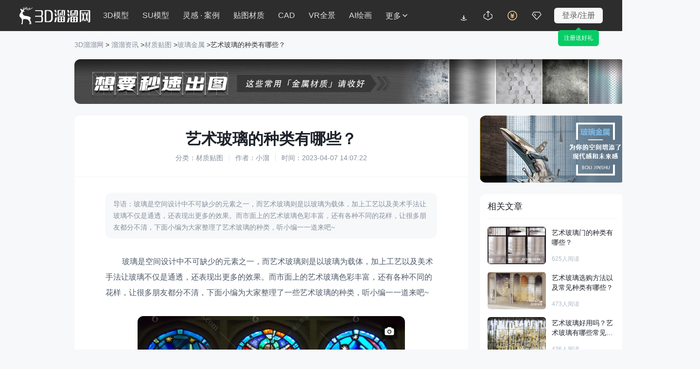

--- FILE ---
content_type: text/html; charset=utf-8
request_url: https://www.3d66.com/news/s_776.html
body_size: 11177
content:
<!DOCTYPE html>
<html lang="zh-CN">
<head>
    <meta charset="utf-8">
    <meta http-equiv="X-UA-Compatible" content="IE=edge">
    <meta name="renderer" content="webkit">
    <meta name="format-detection" content="telephone=no">
    <meta name="viewport" content="width=1300">
                <link rel="canonical" href="https://www.3d66.com/news/s_776.html">
                <script src="https://static.3d66.com/public/mobile/isMobile.js"></script>
        <title>艺术玻璃的种类有哪些？-3d溜溜网</title>
<meta name="keywords" content="艺术玻璃的种类有哪些？">
<meta name="description" content="玻璃是空间设计中不可缺少的元素之一，而艺术玻璃则是以玻璃为载体，加上工艺以及美术手法让玻璃不仅是通透，还表现出更多的效果。而市面上的艺术玻璃色彩丰富，还有各种不">
<meta name="mobile-agent" content="format=html5;url=https://m.3d66.com/news/details/s_776.html">
<link rel="alternate" media="only screen and(max-width:640px)" href="https://m.3d66.com/news/details/s_776.html">
<meta name="applicable-device" content="pc" />
<meta property="og:type" content="article"/>
<meta property="og:image" content="https://img.3d66.com/ueditor/image/2023/20230407/1680855384434438.png"/>
<meta property="og:release_date" content="2023-04-07"/>
<script type="application/ld+json">{
    "@context": "https://ziyuan.baidu.com/contexts/cambrian.jsonld",
    "@id": "https://www.3d66.com/news/s_776.html",
    "title": "艺术玻璃的种类有哪些？-3d溜溜网",
    "images": [
        "https://img.3d66.com/ueditor/image/2023/20230407/1680855384434438.png"
    ],
    "description": "玻璃是空间设计中不可缺少的元素之一，而艺术玻璃则是以玻璃为载体，加上工艺以及美术手法让玻璃不仅是通透，还表现出更多的效果。而市面上的艺术玻璃色彩丰富，还有各种不",
    "pubDate": "2023-04-07T14:07:22",
    "upDate": "2023-04-07T14:07:22"
}</script>
<link href='https://static.3d66.com/??public/layer/theme/default/layer.css,/public/css/reset.css,/www3/build/assets/css/head.css,/www3/build/assets/css/footer.css,/tp/build/public/css/rightBar.css,public/plugin/css/input-img-prev.css,/www3/lib/plugin/css/autocomplete.css,/www3/build/assets/css/searchInput.css,/www2/css/public/swiper.min.css,/www2/seo/css/list.css,/www2/seo/css/article-index.css?v=1768818701' rel='stylesheet' type='text/css'>
<link id='layuicss-layer' rel='stylesheet' type='text/css' href='https://static.3d66.com/public/layer/theme/default/layer.css'>



    <!--百度统计代码-->
    <script>
        var _hmt = _hmt || [];
        (function() {
            var hm = document.createElement("script");
            hm.src = "https://hm.baidu.com/hm.js?de9a43418888d1e2c4d93d2fc3aef899";
            var s = document.getElementsByTagName("script")[0];
            s.parentNode.insertBefore(hm, s);
        })();
    </script>

    <link rel="manifest" href="/manifest.json">
    <script>
        if('serviceWorker' in navigator) {
            navigator.serviceWorker.register("/sw.js");
        }
    </script>

    <script src="https://static.3d66.com/public/js/global/sc.sdk.min.js"></script>
    
<script type="text/javascript">
    (function(c,l,a,r,i,t,y){
        c[a]=c[a]||function(){(c[a].q=c[a].q||[]).push(arguments)};
        t=l.createElement(r);t.async=1;t.src="https://www.clarity.ms/tag/"+i;
        y=l.getElementsByTagName(r)[0];y.parentNode.insertBefore(t,y);
    })(window, document, "clarity", "script", "t5fsld502p");
</script><link href="https://static.3d66.com/tp/build/modal/css/index.css" rel="stylesheet" type="text/css">

</head>
<body class="model-list">


<script src="https://static.3d66.com/public/js/global/isInternetExplorer.js"></script>
<!-- 导航 -->
<!-- 白底scroll-white  固定head-fixed-->
<div class="new-nav-page  head-fixed">
    
<style>
.tp-logo-news{
    padding:0px 0px 0px 0px;
    position: relative;
    float: left;
}
.tp-logo-news a{
    display: inline-block;
    height: 24px;
}
.tp-logo-news a img{
    display: inline-block;
    width: 100%;
    height: 24px;
}
.tp-logo-news .tplogo-line{
    display: inline-block;
    width: 1px;
    height: 20px;
    background-color: rgba(17,17,17,0.2);
    position: absolute;
    top: 3px;
    left: 81px;

}
.tp-logo-news .tplogo-1{
    margin-right: 28px;
}
.tp-logo-news .tplogo-2 img{
    height: 21px;
}

@media screen and (max-width: 1818px){
    .tp-logo-news .tplogo-line{
        display:none;
    }
    .tp-logo-news .tplogo-2{
        display:none;
    }
}
</style>

<div class="nav-left">

            <!-- 旧版logo -->
        <a href="https://www.3d66.com/" class="logo" title="3d溜溜网">
            <svg class="icon" aria-hidden="true">
                <use xlink:href="#icon-logo_deer_text"></use>
            </svg>
        </a>
    

    <input type="hidden" name="lyk_down_uri_hidden_input" value="38,50" id="lyk_down_uri_hidden_input">
    <!-- 更多下拉菜单及右侧a标签加-->
    <ul class="left-nav-list">
                <li id="d3-nav-item" class="left-nav-item d3-nav-item " data-pos="3d">
            <a rel="nofollow"                    href="https://3d.3d66.com/">3D模型</a>
            <!--content-->
        </li>
        <li id="su-nav-item" class="left-nav-item su-nav-item " data-pos="su">
            <a rel="nofollow"                    href="https://su.3d66.com/">SU模型</a>
            <!--content-->
        </li>
        <li id="linggan-nav-item" class="left-nav-item linggan-nav-item  " data-pos="lg_anli">
            <a rel="nofollow"                    href="https://linggantu.3d66.com/home">灵感 · 案例</a>
            <!--content-->
        </li>
        <li id="tietu-nav-item" class="left-nav-item tietu-nav-item white-none " data-pos="map_material">
            <a rel="nofollow"                    href="https://tietu.3d66.com/">贴图材质</a>
        </li>
        <li id="cad-nav-item" class="left-nav-item cad-nav-item white-none " data-pos="cad">
            <a rel="nofollow"                    href="https://cad.3d66.com/">CAD</a>
            <!--content-->
        </li>
        <li id="vr-nav-item" class="left-nav-item vr-nav-item white-none" data-pos="vr">
            <a rel="nofollow" href="https://vr.3d66.com/" target="_blank">VR全景</a>
        </li>
        <li class="sysFocusImgSing_News nav-operation-images" data-id="775"></li>
        <li id="ai-nav-item" class="left-nav-item ai-nav-item white-none" data-pos="ai">
            <a rel="nofollow" href="https://aico.3d66.com/#/pro/Index?ai_source=2" target="_blank">AI绘画</a>
        </li>
        <li id="more-nav-item" class="left-nav-item more-nav-item" data-pos="more" data-is-buried="1">
            <div class="default-css nav-more-styles">更多<svg class="icon icon-nav-more" aria-hidden="true">
                    <use xlink:href="#icon-direction_single_arrow_up_s"></use>
                </svg></div>
            <span class="list-retract-css">
        <svg class="icon" aria-hidden="true">
          <use xlink:href="#icon-nav-more"></use>
        </svg>
      </span>
            <div class="subnav-model-classification">
                <div class="more-left">
                    <div class="cate_channel ">
                        <div class="list-class-left">
                            <ul>
                                <li>
                                    <h6 class="class-left-title">下素材</h6>
                                    <a rel="nofollow"                                            id="more-d3" title="3D模型" href="https://3d.3d66.com/"  target="_blank">3D模型</a>
                                    <a rel="nofollow"                                            id="more-su" title="SU模型" href="https://su.3d66.com/"  target="_blank">SU模型</a>
                                    <a rel="nofollow"                                            id="more-tietu" title="贴图" href="https://tietu.3d66.com/"  target="_blank">贴图</a>
                                    <a rel="nofollow"                                            id="more-material" title="材质" href="https://www.3d66.com/material/home.html"  target="_blank">材质</a>
                                    <a rel="nofollow"                                            id="more-cad" title="CAD" href="https://cad.3d66.com/"  target="_blank">CAD</a>
                                    <a rel="nofollow"                                            id="more-light" title="光域网" href="https://www.3d66.com/light/_1_0_0_0_0_0_0_0_0_0_0_0_0_0_0_0_0_0_0_0_0.html"  target="_blank">光域网</a>
                                </li>
                                <li>
                                    <h6 class="class-left-title">找灵感</h6>
                                    <a rel="nofollow"                                            id="more-linggantu" title="灵感图库" href="https://linggantu.3d66.com/" target="_blank">灵感图库</a>
                                    <a rel="nofollow"                                            id="more-anli" title="全球案例" href="https://anli.3d66.com/" target="_blank">全球案例</a>
                                    <a rel="nofollow"                                            id="more-xiaoguotu" title="效果图" href="https://xiaoguotu.3d66.com/" target="_blank">效果图</a>
                                    <a rel="nofollow"                                            id="more-fanganwenben" title="方案文本" href="https://fanganwenben.3d66.com/" target="_blank">方案文本</a>
                                </li>
                                <li>
                                    <h6 class="class-left-title">实用工具</h6>
                                    <a id="more-work" title="企业协作" rel="nofollow" href="https://work.3d66.com/" target="_blank">企业协作</a>
                                    <a id="more-vr" class="list-page-show" rel="nofollow" title="VR全景" href="https://vr.3d66.com/" target="_blank">VR全景</a>
                                    <a id="more-xuanran" title="云渲染" rel="nofollow" href="https://xuanran.3d66.com/" target="_blank">云渲染</a>
                                    <a id="more-ai" class="list-page-show" title="溜溜AI" rel="nofollow" href="https://aico.3d66.com/#/pro/Index?ai_source=2" target="_blank">溜溜AI<span class="new-nav-label-ai">NEW</span></a>
                                    <a id="more-max" title="MAX脚本" rel="nofollow" href="https://www.3d66.com/maxscript.html" target="_blank">MAX脚本</a>
                                    <a id="more-helper" title="溜溜杀毒助手" rel="nofollow" href="https://www.3d66.com/ku/helper" target="_blank">溜溜杀毒助手</a>
                                    <a id="more-mss" title="3D魔术手" rel="nofollow" href="https://mss.3d66.com/download.html" target="_blank">3D魔术手</a>
                                    <a id="more-version" title="模型转版本" rel="nofollow" href="https://upload_file.3d66.com/change/version" target="_blank">模型转版本</a>
                                    <a id="more-sumax" title="MAX转SU" rel="nofollow" href="https://upload_file.3d66.com/change/max_to_su/add" target="_blank">MAX转SU</a>
                                </li>
                                <li>
                                    <h6 class="class-left-title">溜溜服务</h6>
                                    <a id="more-software" rel="nofollow" title="软件中心" href="https://software.3d66.com/" target="_blank">软件中心</a>
                                    <a id="more-news" rel="nofollow" title="资讯与问答" href="https://www.3d66.com/news.html" target="_blank">资讯与问答</a>
                                    <a id="more-zixue" rel="nofollow" title="自学课程" href="https://zixue.3d66.com/course_0_0_all.html" target="_blank">自学课程</a>
                                    <a id="more-mall" title="溜溜商城" rel="nofollow" href="https://mall.3d66.com/" target="_blank">溜溜商城</a>
                                    <a id="more-notice" title="最新动态" rel="nofollow" href="https://service.3d66.com/notice.html" target="_blank">最新动态</a>
                                </li>
                                <li>
                                    <h6 class="class-left-title">免费素材</h6>
                                    <a rel="nofollow"                                            id="more-free-d3" title="免费3D模型" href="https://3d.3d66.com/model/_1_0_1_0_0_0_0_0_0_0_0_0_0_0_0_0_0_0_0_0_0.html" target="_blank">免费3D模型</a>
                                    <a rel="nofollow"                                            id="more-free-su" title="免费SU模型" href="https://su.3d66.com/sketchup/_1_0_1_0_0_0_0_0_0_0_0_0_0_0_0_0_0_0_0_0_0.html" target="_blank">免费SU模型</a>
                                    <a rel="nofollow"                                            id="more-free-tietu" title="免费贴图" href="https://tietu.3d66.com/tietu/_1_0_1_0_0_0_0_0_0_0_0_0_0_0_0_0_0_0_0_0_0.html" target="_blank">免费贴图</a>
                                    <a rel="nofollow"                                            id="more-free-material" title="免费材质" href="https://www.3d66.com/material/_1_0_1_0_0_0_0_0_0_0_0_0_0_0_0_0_0_0_0_0_0.html" target="_blank">免费材质</a>
                                    <a rel="nofollow"                                            id="more-free-cad" title="免费CAD" href="https://cad.3d66.com/cad/_1_3900_1_0_0_0_0_0_0_0_0_0_0_0_0_0_0_0_0_0_0.html" target="_blank">免费CAD</a>
                                </li>
                            </ul>
                        </div>

                    </div>
                </div>
                <div class="more-right">
                    <div class="more-right-item">
                        <div class="qrcode-img"></div>
                        <div class="title">3D溜溜小程序</div>
                        <div class="desc">您的口袋模型灵感库</div>
                    </div>
                    <div class="more-right-item">
                        <div class="official-accounts-img"></div>
                        <div class="title">3D溜溜公众号</div>
                        <div class="desc">设计前沿灵感聚集地</div>
                    </div>
                </div>
            </div>
        </li>
    </ul>
</div>
<div class="nav-search-content js-new-search-box">
    <div class="nav-search-input js-new-search-input">
    <span class="select-class">
        全部类目    </span>
        <svg class="icon icon_search" aria-hidden="true">
            <use xlink:href="#icon-search"></use>
        </svg>
        <input data-type="1" autocomplete="off" value="" class="search-keyword js-nav-search" type="text"
               placeholder="搜索溜溜ID、关键词、以图搜图">
        <label for="newNavUploaderInput" class="search_image_search" style="display: inline;">
            <svg class="icon" aria-hidden="true">
                <use xlink:href="#icon-shitu"></use>
            </svg>
            <input id="newNavUploaderInput" class="input-uploader" type="file" multiple="multiple" name="file" accept=".jpg,.jpeg,.png">
            <span class="tip">以图搜图</span>
        </label>
        <svg class="icon del_key_display" aria-hidden="true" style="display: none;">
            <use xlink:href="#icon-search_pop_btn_close_xl"></use>
        </svg>

    </div>
</div>
<ul class="nav-right">
    <li id="lyk-nav-item" class="right-nav-item lyk-nav-item lyk-hover"><a href="https://www.3d66.com/ku" target="_blank"><i class="icon client-icon"></i><span>客户端</span></a>
        <div class="subnav-model-classification">
            <div class="vr-lyk-left lyk-content">
                <div class="lyk-title">全新溜云库4.0</div>
                <div class="lyk-tip">Windows客户端</div>
                <div class="lyk-icon"></div>
                <div class="download-content">
                    <div class="download-welfare">
                        <p class="welfare-title">
                            <span class="welfare-title-icon"></span>
                            <span>新人福利</span>
                            <span class="specialTips">（同设备仅能领取一次）</span>
                        </p>
                        <div class="welfare-content">
                            <div class="welfare-content-item">
                                <span class="welfare-content-item-icon"></span>
                                <span>50下载币</span>
                            </div>
                            <div class="welfare-content-item">
                                <span class="welfare-content-item-icon"></span>
                                <span>50赠币券<span class="specialTips">（充值下载币可用）</span></span>
                            </div>
                            <div class="welfare-content-item">
                                <span class="welfare-content-item-icon"></span>
                                <span>7天免费渲染</span>
                            </div>
                            <div class="welfare-content-item">
                                <span class="welfare-content-item-icon"></span>
                                <span>30天超低渲染单价</span>
                            </div>
                        </div>
                    </div>
                    <a href="" data-down-code="38" rel="nofollow" target="_blank" class="lyk-btn">下载领新人福利</a>

                </div>

            </div>
            <div class="vr-lyk-right lyk-right">
                <div class="vr-lyk-title"><span>溜云库</span>·一站式素材下载管理软件 </div>
                <div class="lyk-desc">素材轻松找、渲染超级快、管理更简单</div>
                <ul class="tip-list">
                    <li class="tip-item">1000W+精品素材 (3D/SU/贴图/材质/CAD/灯光)</li>
                    <li class="tip-item">云端极速渲染，贵族渲染享7折</li>
                    <li class="tip-item">海量实用脚本工具、插件，助力提效</li>
                    <li class="tip-item">添加本地素材，AI智能识别整理，随时随地用</li>
                    <li class="tip-item">团队协作资源共享，云端存储备份不丢失</li>
                </ul>
                <div class="lyk-more"><a href="https://www.3d66.com/ku" rel="nofollow" target="_blank">查看更多<svg class="icon" aria-hidden="true">
                            <use xlink:href="#icon-direction_single_arrow_right_m"></use>
                        </svg></a></div>
            </div>
        </div>
    </li>
    <li id="upload-nav-item" class="right-nav-item upload-nav-item" data-pos="upload"><a rel="nofollow" href="https://upload_file.3d66.com/upload/index/index" target="_blank"><svg class="icon" aria-hidden="true">
                <use xlink:href="#icon-nav_icon_uploadbtn_line"></use>
            </svg><span>创作中心</span></a>
        <!-- 新创作中心 -->
        <div class="subnav-warp creative-center-container">
            <div class="earnings-box">
                <p class="earnings-item">
                    <em class="earnings-icon earnings-icon-1"></em>
                    <span>永久收益</span>
                </p>
                <p class="earnings-item">
                    <em class="earnings-icon earnings-icon-2"></em>
                    <span>在线云存储</span>
                </p>
                <p class="earnings-item">
                    <em class="earnings-icon earnings-icon-3"></em>
                    <span>版权登记</span>
                </p>
            </div>
            <div class="upload-box">
                <p class="upload-btn">
                    <a rel="nofollow" href="https://upload_file.3d66.com/upload/index/index" class="upload-btm-item" target="_blank">我要上传</a>
                </p>
                <p class="upload-active">
                    <a rel="nofollow" href="https://upload_file.3d66.com/activity_upload_center" class="upload-btm-item" target="_blank">上传活动</a>
                    <svg class="icon" aria-hidden="true">
                        <use xlink:href="#icon-direction_single_arrow_right_m"></use>
                    </svg>
                </p>
            </div>
        </div>

    </li>
    <li id="recharge-nav-item" class="right-nav-item recharge-nav-item" data-pos="recharge">
        <a class="recharge-nav-alinks" href="https://user.3d66.com/recharge/new_charge?e=1" target="_blank" rel="nofollow"><svg class="icon" aria-hidden="true">
                <use xlink:href="#icon-nav_icon_recharge_line"></use>
            </svg><span>充值</span></a>
        <div class="subnav-warp subnav-recharge-warp">
            <a rel="nofollow" class="recharge-item" href="https://user.3d66.com/recharge/new_charge?e=12" target="_blank"
            >下载币充值<i class="icon-2021-79"></i></a>
            <a rel="nofollow" class="recharge-item" href="https://service.3d66.com/buy/xr_web.html?e=5" target="_blank"
            >渲染币充值<i class="icon-2021-lj"></i></a>
            <a rel="nofollow" class="recharge-item" href="https://work.3d66.com/company/company_web" target="_blank"
            >企业用户充值</a>
        </div>
    </li>
    <li id="vip-nav-item" class="right-nav-item vip-nav-item js_RightNewvipBox" data-pos="vip">
        <div class="vip-nav-item-tag">
            <svg class="icon" aria-hidden="true">
                <use xlink:href="#icon-nav_icon_vip_line"></use>
            </svg>
            <span>VIP</span>
        </div>
        <!-- 已经是vip subnav-vip-renew-->
        <div class="subnav-warp subnav-vip-content">
            <!-- 您是尊贵溜溜全站超级VIP 您的溜溜全站超级VIP已过期 -->
            <div class="vip-name">您的溜溜全站超级VIP已过期</div>
            <!-- 专区免费下、渲染7折等40项特权已离你而去  -->
            <div class="vip-info">专区免费下、渲染7折等40项特权已离你而去</div>
            <div class="vip-infoClass">
                <div class="title">VIP尊享素材/渲染/自学/全景贵族超50+项特权</div>
                <div class="subnav-vip-weight ">
                    <div class="goto-open" data-buried-info="4-29" data-vip_type="1" data-click_area="1" data-type="47" data-entrance="2"> <i></i>
                        <p>VIP模型免费下</p>
                    </div>
                    <div class="goto-open" data-buried-info="4-29" data-vip_type="1" data-click_area="1" data-type="47"
                            data-entrance="2"> <i></i>
                        <p>VIP素材免费下</p>
                    </div>
                    <div class="goto-open" data-buried-info="4-29" data-vip_type="1" data-click_area="1" data-type="47"
                            data-entrance="2"> <i class="icon-weight9"></i>
                        <p>模型下载折扣</p>
                    </div>
                    <div class="goto-open" data-vip_type="1" data-click_area="1" data-type="47" data-entrance="2"> <i></i>
                        <p>云渲染低至7折</p>
                    </div>
                    <div class="goto-open" data-vip_type="1" data-click_area="1" data-type="47" data-entrance="2"> <i></i>
                        <p>专区课程免费看</p>
                    </div>
                    <div class="goto-open" data-vip_type="1" data-click_area="1" data-type="47" data-entrance="2"> <i></i>
                        <p>每月会员礼包</p>
                    </div>
                </div>
                <a href="https://vip.3d66.com/signed.html?e=1#vipPrivilege" class="vip-gift-pack" rel="nofollow"> <span class="">快速领取</span> </a>
                <div class="subnav-vip-operation"> <a href="https://vip.3d66.com/privilege.html#privilege"
                                                      class="href-vip-privilege" rel="nofollow">更多特权 <i></i></a>
                </div>
                <div class="vip-info-tip">VIP专享附加权益：模型重复下载 永久免费</div>
            </div>
            <div class="vip-operation goto-open" data-vip_type="1" data-click_area="1" data-type="47" data-entrance="2">立即续费
                <div class="tip">一年最多省1598元</div>
            </div>
        </div>

    </li>
    <!-- 未登录 -->
    <li id="login-nav-item" class="right-nav-item login-nav-item js_user_login">
        <span class="user-login-icon">登录/注册</span>
    </li>
</ul>

</div>
<!-- 搜索遮罩层 -->
<div class="new-nav-search-mask"></div>



<input type="hidden" id="site" name="site" value="18">
<input type="hidden" id="page_type" name="page_type" value="5">
<input type="hidden" id="seo_page" name="seo_page" value="1">
<!-- 内容部分 -->
<div class="seo-common">
    <div class="hed-nav-lab">
        <a href="https://www.3d66.com/" target="_blank" rel="noopener noreferrer">3D溜溜网</a> >
        <a href="/news/sucai.html" target="_blank" rel="noopener noreferrer">溜溜资讯</a>
                    ><a  href="/news/sucai_44_p1.html" target="_blank" rel="noopener noreferrer">材质贴图</a>
                    ><a  href="/news/sucai_48_p1.html" target="_blank" rel="noopener noreferrer">玻璃金属</a>
                >艺术玻璃的种类有哪些？    </div>
    <!-- 广告位 -->
    <div class="hed-banner-img">
                    <ul>
                <li>
                    <a href="https://www.3d66.com/material/_1_11.html" rel="nofollow" target="_blank"
                       class="click_seo_page_banner"
                       adv_category="1"
                       adv_page_name="溜溜文章-详情页"
                       adv_id="6540"
                       adv_name="想要秒速出图，这些常用金属贴图请收好"
                       adv_type="1"
                    >
                        <img src="https://img.3d66.com/focus/2023/20230626/a0838bf50d6e3f3adc94f1b89f209134.jpg" alt="想要秒速出图，这些常用金属贴图请收好">
                    </a>
                </li>
            </ul>
            </div>
    <div class="article-list-com list-com-deta">

        <div class="list-link fr-cont">
            <!-- 文章详情 -->
            <div class="right-article-detail">
                <div class="detail-nav">
                    <h1>艺术玻璃的种类有哪些？</h1>
                    <p class="detail-desc">分类：材质贴图<i></i>作者：小溜<i></i>时间：2023-04-07 14:07:22</p>
                </div>
                <div class="detail-common">
                    <div class="detail-com-desc">
                        导语：玻璃是空间设计中不可缺少的元素之一，而艺术玻璃则是以玻璃为载体，加上工艺以及美术手法让玻璃不仅是通透，还表现出更多的效果。而市面上的艺术玻璃色彩丰富，还有各种不同的花样，让很多朋友都分不清，下面小编为大家整理了艺术玻璃的种类，听小编一一道来吧~                    </div>
                    <div class="deta-cont-arct">
                        <p style="text-align: left;">玻璃是空间设计中不可缺少的元素之一，而艺术玻璃则是以玻璃为载体，加上工艺以及美术手法让玻璃不仅是通透，还表现出更多的效果。而市面上的艺术玻璃色彩丰富，还有各种不同的花样，让很多朋友都分不清，下面小编为大家整理了一些艺术玻璃的种类，听小编一一道来吧~<br/></p><p style="text-align: center;"><strong style="text-align: center;"><img src="https://img.3d66.com/ueditor/image/2023/20230407/1680855384434438.png" title="艺术玻璃的种类有哪些？"  alt="艺术玻璃的种类有哪些？"  width="550" height="427" border="0" vspace="0" style="width: 550px; height: 427px;"/></strong></p><p><strong>1、彩色玻璃</strong></p><p>彩色玻璃给一种高贵的质感，并且利用了玻璃的通透性，营造出不同的氛围。尤期是在简约的空间中，彩色玻璃更是给人一种精致的感觉。</p><p><strong>2、喷砂刻花玻璃</strong></p><p>喷砂刻花玻璃具有高贵、大气之感。给人一种或朦胧或清晰的效果，这是其它玻璃产品没有办法达到的效果，所以利用喷砂刻花玻璃具在工艺制作时也特别的严格。</p><p style="text-align:center"><img src="https://img.3d66.com/ueditor/image/2023/20230407/1680855451647524.png" title="艺术玻璃的种类有哪些？"  alt="艺术玻璃的种类有哪些？" /></p><p><strong>3、裂纹效果玻璃</strong></p><p>裂纹效果玻璃其实是由钢化玻璃在撞击碎裂后，经过特殊工艺胶合形成的。裂纹效果形态各一，完全符合追求个性化的朋友们。</p><p><strong>4、彩绘玻璃</strong></p><p>彩绘玻璃是目前家居中常用的一种装饰材料，色彩透明，图案人物形象生动。但是隔断性不强，更多用于装饰效果。</p><p>以上就是关于彩色玻璃、喷砂刻花玻璃、裂纹效果玻璃和彩绘玻璃4种<a href="https://tietu.3d66.com/tietu/%E8%89%BA%E6%9C%AF%E7%8E%BB%E7%92%83_1.html" target="_self">艺术玻璃</a>的详细介绍，哪一种你比较喜欢? 最后，如果还想了解更多关于玻璃高清贴图素材下载以及最新设计资讯，在3D溜溜网上有更多选择哦~</p>                    </div>
                    <p class="statement-text">特别声明：以上文章内容来源于互联网收集整理，不得将文章内容用于商业用途，如有关于作品内容、版权或其它问题请与溜溜客服联系。</p>
                </div>

            </div>
            <!-- 上一章、下一章 -->
            <div class="artic-recommend">
                                    <div class="recom-list">
                        <a class="recom-list-title" href="/news/s_777.html">家装设计原则和实用技巧介绍</a>
                        <a class="recom-list-href" href="/news/s_777.html" rel="noopener noreferrer nofollow"> &lt;上一篇 </a>
                    </div>
                                    <div class="recom-list">
                        <a class="recom-list-title" href="/news/s_775.html">壁纸、壁画、墙布的什么区别？</a>
                        <a class="recom-list-href" href="/news/s_775.html" rel="noopener noreferrer nofollow"> 下一篇&gt; </a>
                    </div>
                            </div>
        </div>
        <div class="list-link fl-cont fl-cont-right">
            <!-- 广告位 -->
            <div class="advertising">
                                    <ul>
                        <li>
                            <a href="https://www.3d66.com/map/tietu_22.html" rel="nofollow" target="_blank"
                               class="click_seo_page_banner"
                               adv_category="1"
                               adv_page_name="溜溜文章-详情页"
                               adv_id="6534"
                               adv_name="玻璃金属为你的空间增添了现代感和未来感"
                               adv_type="1"
                            >
                                <img src="https://img.3d66.com/focus/2023/20230428/664d8d8a65a7bfb992903ac412f42c0a.png" alt="玻璃金属为你的空间增添了现代感和未来感">
                            </a>
                        </li>
                    </ul>
                            </div>
            <!-- 相关文章 -->
            <div class="left-cont-over">
                <div class="hot-title">相关文章</div>

                                    <div class="hot-article-list">
                        <a href="https://www.3d66.com/news/s_828.html"  rel="noopener noreferrer">
                            <img class="img-cover" src="https://img.3d66.com/ueditor/image/2023/20230411/1681200005807325.png" alt="艺术玻璃门的种类有哪些？">
                            <div class="link-article">
                                <p class="title-artic"><span class="recomend-article">艺术</span><span class="recomend-article">玻璃</span>门<span class="recomend-article">的</span><span class="recomend-article">种类</span><span class="recomend-article">有</span><span class="recomend-article">哪些</span>？</p>
                                <p class="desc-artic">​<span class="recomend-article">艺术</span><span class="recomend-article">玻璃</span>门是一种用<span class="recomend-article">艺术</span><span class="recomend-article">玻璃</span>制作<span class="recomend-article">的</span>门，因为其<span class="recomend-article">有</span><span class="recomend-article">艺术</span><span class="recomend-article">玻璃</span><span class="recomend-article">的</span>色彩、图案以及<span class="recomend-article">艺术</span>特质，都非常符合人们<span class="recomend-article">的</span>审美，因此在住宅别墅、餐厅、咖啡厅等高级场所都被广泛应用。</p>
                                <p class="numb-artic">625人阅读</p>
                            </div>
                        </a>
                    </div>
                                    <div class="hot-article-list">
                        <a href="https://www.3d66.com/news/s_6460.html"  rel="noopener noreferrer">
                            <img class="img-cover" src="https://img.3d66.com/ueditor/image/2023/20231121/1700535908434213.png" alt="艺术玻璃选购方法以及常见种类有哪些？">
                            <div class="link-article">
                                <p class="title-artic"><span class="recomend-article">艺术</span><span class="recomend-article">玻璃</span>选购方法以及常见<span class="recomend-article">种类</span><span class="recomend-article">有</span><span class="recomend-article">哪些</span>？</p>
                                <p class="desc-artic"><span class="recomend-article">玻璃</span>是比较常见<span class="recomend-article">的</span>装饰材质，<span class="recomend-article">艺术</span><span class="recomend-article">玻璃</span>所体现出来<span class="recomend-article">的</span>颜色、形态以及美感程度，都可以提高人们<span class="recomend-article">的</span>视觉感受。</p>
                                <p class="numb-artic">473人阅读</p>
                            </div>
                        </a>
                    </div>
                                    <div class="hot-article-list">
                        <a href="https://www.3d66.com/news/s_798.html"  rel="noopener noreferrer">
                            <img class="img-cover" src="https://img.3d66.com/ueditor/image/2023/20230410/1681114926196000.png" alt="艺术玻璃好用吗？艺术玻璃有哪些常见种类？">
                            <div class="link-article">
                                <p class="title-artic"><span class="recomend-article">艺术</span><span class="recomend-article">玻璃</span>好用吗？<span class="recomend-article">艺术</span><span class="recomend-article">玻璃</span><span class="recomend-article">有</span><span class="recomend-article">哪些</span>常见<span class="recomend-article">种类</span>？</p>
                                <p class="desc-artic">​近年<span class="recomend-article">艺术</span><span class="recomend-article">玻璃</span>在家居装时尚受到越来越多人<span class="recomend-article">的</span>喜爱，<span class="recomend-article">艺术</span><span class="recomend-article">玻璃</span>不仅拥有出色<span class="recomend-article">的</span>装饰效果。而且色彩丰富、花样百出，可以满足不同人<span class="recomend-article">的</span>需求。那么<span class="recomend-article">艺术</span><span class="recomend-article">玻璃</span>好用吗？<span class="recomend-article">有</span><span class="recomend-article">哪些</span>常见<span class="recomend-article">的</span><span class="recomend-article">种类</span>呢？下面小编就给大家一一道来~</p>
                                <p class="numb-artic">436人阅读</p>
                            </div>
                        </a>
                    </div>
                                    <div class="hot-article-list">
                        <a href="https://www.3d66.com/news/s_13578.html"  rel="noopener noreferrer">
                            <img class="img-cover" src="https://imgo.3d66.com/www/news/20240829/1724929463_66d055b7ab0ae.jpg?x-oss-process=image/auto-orient,1/resize,m_fill,w_400,h_256/quality,Q_50/format,avif" alt="电视墙三种艺术玻璃种类介绍">
                            <div class="link-article">
                                <p class="title-artic">电视墙三种<span class="recomend-article">艺术</span><span class="recomend-article">玻璃</span><span class="recomend-article">种类</span>介绍</p>
                                <p class="desc-artic">在家居装修中，电视背景墙<span class="recomend-article">的</span>装修尤其重要，电视背景墙装修<span class="recomend-article">的</span>好不好直接影响到整个客厅<span class="recomend-article">的</span>美观程度。而<span class="recomend-article">艺术</span><span class="recomend-article">玻璃</span>作为背景墙设计，不仅美观大方，还方便实用，因此深受广大消费者<span class="recomend-article">的</span>喜爱。</p>
                                <p class="numb-artic">114人阅读</p>
                            </div>
                        </a>
                    </div>
                
            </div>
            <!-- 相关素材 -->
            <div class="left-cont-over">
                <div class="hot-title">热门素材 <a class="more-title" href="https://www.3d66.com/" target="_blank" rel="noopener noreferrer">更多></a></div>
                <div class="hot-source-list">
                                            <a data-alias="erxVDGUyAleJ3FY" data-res_type="1" class="source-cont resClickAddIndex" href="https://3d.3d66.com/reshtmla/model/items/erxV/erxVDGUyAleJ3FY.html" target="_blank" rel="noopener noreferrer">
                            <img class="img-source" src="https://respic.3d66.com/coverimg/cache/4b93/6190f6d095b4477271439529b86849fd.jpg!medium-size-p?v=10578165&k=D41D8CD98F00B204E9800998ECF8427E" alt="轻奢 KTV 包间">
                            <p class="title-source"><span class="span-tit-sou">轻奢 KTV 包间</span></p>
                        </a>
                                            <a data-alias="41DVLAFdrPZ7gCV" data-res_type="1" class="source-cont resClickAddIndex" href="https://3d.3d66.com/reshtmla/model/items/41DV/41DVLAFdrPZ7gCV.html" target="_blank" rel="noopener noreferrer">
                            <img class="img-source" src="https://respic.3d66.com/coverimg/cache/34e6/99611012f957b3b426002f4a0923b348.jpg!medium-size-p?v=13103821&k=D41D8CD98F00B204E9800998ECF8427E" alt="现代 庭院 森系暗黑别墅花园庭院">
                            <p class="title-source"><span class="span-tit-sou">现代 庭院 森系暗黑别墅花园庭院</span></p>
                        </a>
                                            <a data-alias="PlevB3sa9jByRfYw" data-res_type="1" class="source-cont resClickAddIndex" href="https://3d.3d66.com/reshtmla/model/items/Plev/PlevB3sa9jByRfYw.html" target="_blank" rel="noopener noreferrer">
                            <img class="img-source" src="https://respic.3d66.com/coverimg/cache/0458/5019333560f23a623ed1c202ef2e7729.jpg!medium-size-p?v=14631475&k=D41D8CD98F00B204E9800998ECF8427E" alt="现代太空舱民宿 太空舱酒店 网红民宿 胶囊民宿">
                            <p class="title-source"><span class="span-tit-sou">现代太空舱民宿 太空舱酒店 网红民宿 胶囊民宿</span></p>
                        </a>
                                    </div>
            </div>
            <!-- 相关回答 -->
            <div class="left-cont-over">
                <div class="hot-title">相关问题</div>
                <!-- 前面三个图标不一样要区分 -->
                <!-- <use xlink:href="#icon-a-2haohuomiao"></use> -->
                <!-- <use xlink:href="#icon-a-3haohuomiao"></use> -->
                <!-- <use xlink:href="#icon-huisehuomiao"></use> -->
                                    <div class="hot-qa-list">
                        <a class="hot-qa-title" href="https://www.3d66.com/answers/question_1484619.html" target="_blank" rel="noopener noreferrer">
                            <span class="span-serial">1</span>
                            <svg class="icon" aria-hidden="true">
                                <use xlink:href="#icon-a-1haohuomiao"></use>
                            </svg>
                            <span class="title-span">欧式教堂艺术玻璃价格一般多少？</span>
                        </a>
                        <p class="qa-cont-user">3位用户参与回答</p>
                    </div>
                                    <div class="hot-qa-list">
                        <a class="hot-qa-title" href="https://www.3d66.com/answers/question_706955.html" target="_blank" rel="noopener noreferrer">
                            <span class="span-serial">2</span>
                            <svg class="icon" aria-hidden="true">
                                <use xlink:href="#icon-a-2haohuomiao"></use>
                            </svg>
                            <span class="title-span">室内用的玻璃材料有哪些种类？</span>
                        </a>
                        <p class="qa-cont-user">3位用户参与回答</p>
                    </div>
                                    <div class="hot-qa-list">
                        <a class="hot-qa-title" href="https://www.3d66.com/answers/question_1471777.html" target="_blank" rel="noopener noreferrer">
                            <span class="span-serial">3</span>
                            <svg class="icon" aria-hidden="true">
                                <use xlink:href="#icon-a-3haohuomiao"></use>
                            </svg>
                            <span class="title-span">办公区玻璃隔断墙常见的种类有哪些？</span>
                        </a>
                        <p class="qa-cont-user">3位用户参与回答</p>
                    </div>
                                    <div class="hot-qa-list">
                        <a class="hot-qa-title" href="https://www.3d66.com/answers/question_354651.html" target="_blank" rel="noopener noreferrer">
                            <span class="span-serial">4</span>
                            <svg class="icon" aria-hidden="true">
                                <use xlink:href="#icon-a-4haohuomiao"></use>
                            </svg>
                            <span class="title-span">艺术玻璃用VRay怎么调？</span>
                        </a>
                        <p class="qa-cont-user">2位用户参与回答</p>
                    </div>
                                    <div class="hot-qa-list">
                        <a class="hot-qa-title" href="https://www.3d66.com/answers/question_730454.html" target="_blank" rel="noopener noreferrer">
                            <span class="span-serial">5</span>
                            <svg class="icon" aria-hidden="true">
                                <use xlink:href="#icon-a-4haohuomiao"></use>
                            </svg>
                            <span class="title-span">环境艺术设计主要包括哪些设计种类？</span>
                        </a>
                        <p class="qa-cont-user">1位用户参与回答</p>
                    </div>
                            </div>
            <!-- 相关文章标签 -->
                            <div class="left-cont-over">
                    <div class="hot-title">相关文章标签</div>
                    <div class="article-tag-com">
                                                    <a class="tag-list-cont" href="/sucai/10195.html" target="_blank" rel="noopener noreferrer">玻璃材质</a>
                                                    <a class="tag-list-cont" href="/sucai/10197.html" target="_blank" rel="noopener noreferrer">不锈钢材质</a>
                                                    <a class="tag-list-cont" href="/sucai/10198.html" target="_blank" rel="noopener noreferrer">玻璃砖材质</a>
                                            </div>
                </div>
                    </div>
    </div>
</div>
    
<!-- footer -->

<input type="hidden" id="footer_res_type" value="0">
<input type="hidden" id="footer_now" value="">
<link rel="stylesheet" type="text/css" href="https://static.3d66.com/www2/new-footer/css/new-footer.css ">
<script src="https://static.3d66.com/public/js/global/jquery-1.8.3.min.js"></script>
<script src="https://static.3d66.com/www2/new-footer/js/new-footer.js"></script>

<div class="new-footer">
    <div class="new-footer-content">
                <div class="footer-bd">
            <div class="bd-left">
                <ul>
                    <li>素材模型</li>
                    <li><a href="https://3d.3d66.com/" target="_blank" rel="nofollow">3D模型</a></li>
                    <li><a href="https://su.3d66.com/" target="_blank" rel="nofollow">SU模型</a></li>
                    <li><a href="https://tietu.3d66.com/" target="_blank" rel="nofollow">贴图</a></li>
                    <li><a href="https://www.3d66.com/material/home.html" target="_blank" rel="nofollow">材质</a></li>
                </ul>
                <ul>
                    <li>图形案例</li>
                    <li><a href="https://cad.3d66.com/" target="_blank" rel="nofollow">CAD图纸</a></li>
                    <li><a href="https://linggantu.3d66.com/" target="_blank" rel="nofollow">灵感图库</a></li>
                    <li><a href="https://anli.3d66.com/" target="_blank" rel="nofollow">全球案例</a></li>
                    <li><a href="https://xiaoguotu.3d66.com/" target="_blank" rel="nofollow">效果图</a></li>
                </ul>
                <ul>
                    <li>周边服务</li>
                    <li><a href="https://www.3d66.com/ku/" target="_blank" rel="nofollow">溜云库</a></li>
                    <li><a href="https://xuanran.3d66.com/" target="_blank" rel="nofollow">云渲染</a></li>
                    <li><a href="https://vr.3d66.com/" target="_blank" rel="nofollow">全景图</a></li>
                    <li><a href="https://mall.3d66.com/" target="_blank" rel="nofollow">溜溜商城</a></li>
                </ul>
                <ul>
                    <li>关于我们</li>
                    <li><a href="https://service.3d66.com/support/about.html" target="_blank" rel="nofollow">联系我们</a></li>
                    <li><a href="https://service.3d66.com/notice.html" target="_blank" rel="nofollow">消息公告</a></li>
                    <li><a href="https://service.3d66.com/question.html" target="_blank" rel="nofollow">常见问题</a></li>
                </ul>
                <ul>
                    <li>用户中心</li>
                    <li><a href="https://user.3d66.com/" target="_blank" rel="nofollow">个人主页</a></li>
                    <li><a href="https://service.3d66.com/rule/5.html" target="_blank" rel="nofollow">规则协议</a></li>
                    <li><a href="https://upload_file.3d66.com/upload/index" target="_blank" rel="nofollow">上传赚钱</a></li>
                </ul>
                <ul>
                    <li>商业合作</li>
                    <li><a href="https://work.3d66.com/" target="_blank" rel="nofollow">企业协作</a></li>
                    <li><a href="https://ip.3d66.com/" target="_blank" rel="nofollow">知识产权</a></li>
                    <li><a href="https://www.3d66.com/tianyu.html?e=1" target="_blank" rel="nofollow">溜溜天域</a></li>
                </ul>
                <ul>
                    <li><a class="web-map-link" href="https://www.3d66.com/map?type=12" target="_blank">网站地图></a></li>
                    <li><a href="https://ip.3d66.com/upload/Case_Upload_Form" target="_blank" rel="nofollow">侵权投诉</a></li>
                    <li><a href="https://wpa.qq.com/msgrd?v=3&uin=277890678&site=qq&menu=yes" target="_blank" rel="nofollow">友链合作</a></li>
                </ul>
            </div>
            <div class="bd-right">
                <div class="welfare-account">
                    <div class="hover-tips">
                        <span>添加即领<i>18下载币</i></span>
                    </div>
                    <div class="bg-img official-welfare-img"></div>
                    <div>微信福利官</div>
                </div>
                <div class="official-account">
                    <div class="bg-img official-account-img"></div>
                    <div>微信公众号</div>
                </div>
                <div class="small-routine">
                    <div class="bg-img small-routine-img"></div>
                    <div>小程序</div>
                </div>
            </div>
        </div>
        <div class="line"></div>
        <div class="copyright">
            <p>免责声明：本网站部分内容由用户自行上传，如权利人发现存在误传其作品情形，请及时与本站联系。</p>
            <p>Copyright © 2010 - 2023 3d66.com All rights reserved.  3D溜溜网  ©版权所有  <a href="https://beian.miit.gov.cn/#/Integrated/index" target="_blank" rel="nofollow">粤ICP备13075835号</a>  深圳特鹏网络有限公司</p>
        </div>
    </div>
</div>


<!--详情页独有相关3d模型-->

<!-- 独立底部弹窗-->
<div id="botfocus-res" class="botfocus sysFocusImgSing" data-id="130">
    <div class="botfocus-close botfocus-close-bg"></div>
</div>

<script src='https://www.3d66.com/focus/11_12_20_48_59_60_61_62_64_117_129_130_148_149_154_167_270_273_274_326_327_333_334_335_336_372_412_459_466_490_579.js?v=1768818701'></script>
<script src='https://static.3d66.com/??www3/lib/plugin/font/nav/iconfont.js,/public/js/global/jquery-1.8.3.min.js,/www3/lib/plugin/js/jquery.lazyload.js,/public/layer/layer.js,/public/js/global/jquery.cookie.js,public/js/global/superscript.js,/www3/build/function/js/jquery.autocomplete.min.js,public/js/global/sysConfig.js,/www3/build/function/js/index.js,/www3/build/assets/js/navbar.js,/tp/build/public/js/rightBar.js,/www3/build/assets/js/search-index.js,/www3/build/assets/js/searchInput.js,public/js/global/focus.js,/www2/seo/js/iconfont.js,/www2/js/public/swiper.min.js,/www2/seo/js/list.js,/www2/seo/js/article-index.js?v=1768818701'></script>
        <script src="https://static.3d66.com/tp/build/user/js/check-is-bind-phone.js"></script>        <script src="https://static.3d66.com/tp/build/modal/js/index.js?v=1768818701"></script>
</body>
</html>





--- FILE ---
content_type: text/html; charset=utf-8
request_url: https://user.3d66.com/login/index/userInfo?callback=jQuery18309642819151250352_1768962684208&_=1768962684447
body_size: -227
content:
jQuery18309642819151250352_1768962684208({"status":100,"msg":"\u8bf7\u767b\u5f55","data":{"activity_ab":false,"op_config":0}})

--- FILE ---
content_type: text/css
request_url: https://static.3d66.com/??public/layer/theme/default/layer.css,/public/css/reset.css,/www3/build/assets/css/head.css,/www3/build/assets/css/footer.css,/tp/build/public/css/rightBar.css,public/plugin/css/input-img-prev.css,/www3/lib/plugin/css/autocomplete.css,/www3/build/assets/css/searchInput.css,/www2/css/public/swiper.min.css,/www2/seo/css/list.css,/www2/seo/css/article-index.css?v=1768818701
body_size: 62361
content:
.layui-layer-imgbar,.layui-layer-imgtit a,.layui-layer-tab .layui-layer-title span,.layui-layer-title{text-overflow:ellipsis;white-space:nowrap}html #layuicss-layer{display:none;position:absolute;width:1989px}.layui-layer,.layui-layer-shade{position:fixed;_position:absolute;pointer-events:auto}.layui-layer-shade{top:0;left:0;width:100%;height:100%;_height:expression(document.body.offsetHeight+"px")}.layui-layer{-webkit-overflow-scrolling:touch;top:150px;left:0;margin:0;padding:0;background-color:#fff;-webkit-background-clip:content;border-radius:2px;box-shadow:1px 1px 50px rgba(0,0,0,.3)}.layui-layer-close{position:absolute}.layui-layer-content{position:relative}.layui-layer-border{border:1px solid #B2B2B2;border:1px solid rgba(0,0,0,.1);box-shadow:1px 1px 5px rgba(0,0,0,.2)}.layui-layer-load{background:url(https://img.3d66.com/new-admin/webp/img/loading-1.webp) center center no-repeat #eee}.layui-layer-ico{background:url(https://img.3d66.com/new-admin/webp/img/icon.webp) no-repeat}.layui-layer-btn a,.layui-layer-dialog .layui-layer-ico,.layui-layer-setwin a{display:inline-block;*display:inline;*zoom:1;vertical-align:top}.layui-layer-move{display:none;position:fixed;*position:absolute;left:0;top:0;width:100%;height:100%;cursor:move;opacity:0;filter:alpha(opacity=0);background-color:#fff;z-index:2147483647}.layui-layer-resize{position:absolute;width:15px;height:15px;right:0;bottom:0;cursor:se-resize}.layer-anim{-webkit-animation-fill-mode:both;animation-fill-mode:both;-webkit-animation-duration:.3s;animation-duration:.3s}@-webkit-keyframes layer-bounceIn{0%{opacity:0;-webkit-transform:scale(.5);transform:scale(.5)}100%{opacity:1;-webkit-transform:scale(1);transform:scale(1)}}@keyframes layer-bounceIn{0%{opacity:0;-webkit-transform:scale(.5);-ms-transform:scale(.5);transform:scale(.5)}100%{opacity:1;-webkit-transform:scale(1);-ms-transform:scale(1);transform:scale(1)}}.layer-anim-00{-webkit-animation-name:layer-bounceIn;animation-name:layer-bounceIn}@-webkit-keyframes layer-zoomInDown{0%{opacity:0;-webkit-transform:scale(.1) translateY(-2000px);transform:scale(.1) translateY(-2000px);-webkit-animation-timing-function:ease-in-out;animation-timing-function:ease-in-out}60%{opacity:1;-webkit-transform:scale(.475) translateY(60px);transform:scale(.475) translateY(60px);-webkit-animation-timing-function:ease-out;animation-timing-function:ease-out}}@keyframes layer-zoomInDown{0%{opacity:0;-webkit-transform:scale(.1) translateY(-2000px);-ms-transform:scale(.1) translateY(-2000px);transform:scale(.1) translateY(-2000px);-webkit-animation-timing-function:ease-in-out;animation-timing-function:ease-in-out}60%{opacity:1;-webkit-transform:scale(.475) translateY(60px);-ms-transform:scale(.475) translateY(60px);transform:scale(.475) translateY(60px);-webkit-animation-timing-function:ease-out;animation-timing-function:ease-out}}.layer-anim-01{-webkit-animation-name:layer-zoomInDown;animation-name:layer-zoomInDown}@-webkit-keyframes layer-fadeInUpBig{0%{opacity:0;-webkit-transform:translateY(2000px);transform:translateY(2000px)}100%{opacity:1;-webkit-transform:translateY(0);transform:translateY(0)}}@keyframes layer-fadeInUpBig{0%{opacity:0;-webkit-transform:translateY(2000px);-ms-transform:translateY(2000px);transform:translateY(2000px)}100%{opacity:1;-webkit-transform:translateY(0);-ms-transform:translateY(0);transform:translateY(0)}}.layer-anim-02{-webkit-animation-name:layer-fadeInUpBig;animation-name:layer-fadeInUpBig}@-webkit-keyframes layer-zoomInLeft{0%{opacity:0;-webkit-transform:scale(.1) translateX(-2000px);transform:scale(.1) translateX(-2000px);-webkit-animation-timing-function:ease-in-out;animation-timing-function:ease-in-out}60%{opacity:1;-webkit-transform:scale(.475) translateX(48px);transform:scale(.475) translateX(48px);-webkit-animation-timing-function:ease-out;animation-timing-function:ease-out}}@keyframes layer-zoomInLeft{0%{opacity:0;-webkit-transform:scale(.1) translateX(-2000px);-ms-transform:scale(.1) translateX(-2000px);transform:scale(.1) translateX(-2000px);-webkit-animation-timing-function:ease-in-out;animation-timing-function:ease-in-out}60%{opacity:1;-webkit-transform:scale(.475) translateX(48px);-ms-transform:scale(.475) translateX(48px);transform:scale(.475) translateX(48px);-webkit-animation-timing-function:ease-out;animation-timing-function:ease-out}}.layer-anim-03{-webkit-animation-name:layer-zoomInLeft;animation-name:layer-zoomInLeft}@-webkit-keyframes layer-rollIn{0%{opacity:0;-webkit-transform:translateX(-100%) rotate(-120deg);transform:translateX(-100%) rotate(-120deg)}100%{opacity:1;-webkit-transform:translateX(0) rotate(0);transform:translateX(0) rotate(0)}}@keyframes layer-rollIn{0%{opacity:0;-webkit-transform:translateX(-100%) rotate(-120deg);-ms-transform:translateX(-100%) rotate(-120deg);transform:translateX(-100%) rotate(-120deg)}100%{opacity:1;-webkit-transform:translateX(0) rotate(0);-ms-transform:translateX(0) rotate(0);transform:translateX(0) rotate(0)}}.layer-anim-04{-webkit-animation-name:layer-rollIn;animation-name:layer-rollIn}@keyframes layer-fadeIn{0%{opacity:0}100%{opacity:1}}.layer-anim-05s{-webkit-animation-name:layer-fadeIn;animation-name:layer-fadeIn}@-webkit-keyframes layer-shake{0%,100%{-webkit-transform:translateX(0);transform:translateX(0)}10%,30%,50%,70%,90%{-webkit-transform:translateX(-10px);transform:translateX(-10px)}20%,40%,60%,80%{-webkit-transform:translateX(10px);transform:translateX(10px)}}@keyframes layer-shake{0%,100%{-webkit-transform:translateX(0);-ms-transform:translateX(0);transform:translateX(0)}10%,30%,50%,70%,90%{-webkit-transform:translateX(-10px);-ms-transform:translateX(-10px);transform:translateX(-10px)}20%,40%,60%,80%{-webkit-transform:translateX(10px);-ms-transform:translateX(10px);transform:translateX(10px)}}.layer-anim-06{-webkit-animation-name:layer-shake;animation-name:layer-shake}@-webkit-keyframes fadeIn{0%{opacity:0}100%{opacity:1}}.layui-layer-title{padding:0 80px 0 20px;height:42px;line-height:42px;border-bottom:1px solid #eee;font-size:14px;color:#333;overflow:hidden;background-color:#F8F8F8;border-radius:2px 2px 0 0}.layui-layer-setwin{position:absolute;right:15px;*right:0;top:15px;font-size:0;line-height:initial}.layui-layer-setwin a{position:relative;width:16px;height:16px;margin-left:10px;font-size:12px;_overflow:hidden}.layui-layer-setwin .layui-layer-min cite{position:absolute;width:14px;height:2px;left:0;top:50%;margin-top:-1px;background-color:#2E2D3C;cursor:pointer;_overflow:hidden}.layui-layer-setwin .layui-layer-min:hover cite{background-color:#2D93CA}.layui-layer-setwin .layui-layer-max{background-position:-32px -40px}.layui-layer-setwin .layui-layer-max:hover{background-position:-16px -40px}.layui-layer-setwin .layui-layer-maxmin{background-position:-65px -40px}.layui-layer-setwin .layui-layer-maxmin:hover{background-position:-49px -40px}.layui-layer-setwin .layui-layer-close1{background-position:1px -40px;cursor:pointer}.layui-layer-setwin .layui-layer-close1:hover{opacity:.7}.layui-layer-setwin .layui-layer-close2{position:absolute;right:-28px;top:-28px;width:30px;height:30px;margin-left:0;background-position:-149px -31px;*right:-18px;_display:none}.layui-layer-setwin .layui-layer-close2:hover{background-position:-180px -31px}.layui-layer-btn{text-align:right;padding:0 15px 12px;pointer-events:auto;user-select:none;-webkit-user-select:none}.layui-layer-btn a{height:28px;line-height:28px;margin:5px 5px 0;padding:0 15px;border:1px solid #dedede;background-color:#fff;color:#333;border-radius:2px;font-weight:400;cursor:pointer;text-decoration:none}.layui-layer-btn a:hover{opacity:.9;text-decoration:none}.layui-layer-btn a:active{opacity:.8}.layui-layer-btn .layui-layer-btn0{border-color:#1E9FFF;background-color:#1E9FFF;color:#fff}.layui-layer-btn-l{text-align:left}.layui-layer-btn-c{text-align:center}.layui-layer-dialog{min-width:260px}.layui-layer-dialog .layui-layer-content{position:relative;padding:20px;line-height:24px;word-break:break-all;overflow:hidden;font-size:14px;overflow-x:hidden;overflow-y:auto}.layui-layer-dialog .layui-layer-content .layui-layer-ico{position:absolute;top:16px;left:15px;_left:-40px;width:30px;height:30px}.layui-layer-ico1{background-position:-30px 0}.layui-layer-ico2{background-position:-60px 0}.layui-layer-ico3{background-position:-90px 0}.layui-layer-ico4{background-position:-120px 0}.layui-layer-ico5{background-position:-150px 0}.layui-layer-ico6{background-position:-180px 0}.layui-layer-rim{border:6px solid #8D8D8D;border:6px solid rgba(0,0,0,.3);border-radius:5px;box-shadow:none}.layui-layer-msg{min-width:180px;border:1px solid #D3D4D3;box-shadow:none}.layui-layer-hui{min-width:100px;background-color:#000;filter:alpha(opacity=60);background-color:rgba(0,0,0,.6);color:#fff;border:none}.layui-layer-hui .layui-layer-content{padding:12px 25px;text-align:center}.layui-layer-dialog .layui-layer-padding{padding:20px 20px 20px 55px;text-align:left}.layui-layer-page .layui-layer-content{position:relative;overflow:auto}.layui-layer-iframe .layui-layer-btn,.layui-layer-page .layui-layer-btn{padding-top:10px}.layui-layer-nobg{background:0 0}.layui-layer-iframe iframe{display:block;width:100%}.layui-layer-loading{border-radius:100%;background:0 0;box-shadow:none;border:none}.layui-layer-loading .layui-layer-content{width:60px;height:24px;background:url(loading-0.gif) no-repeat}.layui-layer-loading .layui-layer-loading1{width:37px;height:37px;background:url(https://img.3d66.com/new-admin/webp/img/loading-1.webp) no-repeat}.layui-layer-ico16,.layui-layer-loading .layui-layer-loading2{width:32px;height:32px;background:url(loading-2.gif) no-repeat}.layui-layer-tips{background:0 0;box-shadow:none;border:none}.layui-layer-tips .layui-layer-content{position:relative;line-height:22px;min-width:12px;padding:8px 15px;font-size:12px;_float:left;border-radius:2px;box-shadow:1px 1px 3px rgba(0,0,0,.2);background-color:#000;color:#fff}.layui-layer-tips .layui-layer-close{right:-2px;top:-1px}.layui-layer-tips i.layui-layer-TipsG{position:absolute;width:0;height:0;border-width:8px;border-color:transparent;border-style:dashed;*overflow:hidden}.layui-layer-tips i.layui-layer-TipsB,.layui-layer-tips i.layui-layer-TipsT{left:5px;border-right-style:solid;border-right-color:#000}.layui-layer-tips i.layui-layer-TipsT{bottom:-8px}.layui-layer-tips i.layui-layer-TipsB{top:-8px}.layui-layer-tips i.layui-layer-TipsL,.layui-layer-tips i.layui-layer-TipsR{top:5px;border-bottom-style:solid;border-bottom-color:#000}.layui-layer-tips i.layui-layer-TipsR{left:-8px}.layui-layer-tips i.layui-layer-TipsL{right:-8px}.layui-layer-lan[type=dialog]{min-width:280px}.layui-layer-lan .layui-layer-title{background:#4476A7;color:#fff;border:none}.layui-layer-lan .layui-layer-btn{padding:5px 10px 10px;text-align:right;border-top:1px solid #E9E7E7}.layui-layer-lan .layui-layer-btn a{background:#fff;border-color:#E9E7E7;color:#333}.layui-layer-lan .layui-layer-btn .layui-layer-btn1{background:#C9C5C5}.layui-layer-molv .layui-layer-title{background:#009f95;color:#fff;border:none}.layui-layer-molv .layui-layer-btn a{background:#009f95;border-color:#009f95}.layui-layer-molv .layui-layer-btn .layui-layer-btn1{background:#92B8B1}.layui-layer-iconext{background:url(icon-ext.png) no-repeat}.layui-layer-prompt .layui-layer-input{display:block;width:230px;height:36px;margin:0 auto;line-height:30px;padding-left:10px;border:1px solid #e6e6e6;color:#333}.layui-layer-prompt textarea.layui-layer-input{width:300px;height:100px;line-height:20px;padding:6px 10px}.layui-layer-prompt .layui-layer-content{padding:20px}.layui-layer-prompt .layui-layer-btn{padding-top:0}.layui-layer-tab{box-shadow:1px 1px 50px rgba(0,0,0,.4)}.layui-layer-tab .layui-layer-title{padding-left:0;overflow:visible}.layui-layer-tab .layui-layer-title span{position:relative;float:left;min-width:80px;max-width:260px;padding:0 20px;text-align:center;overflow:hidden;cursor:pointer}.layui-layer-tab .layui-layer-title span.layui-this{height:43px;border-left:1px solid #eee;border-right:1px solid #eee;background-color:#fff;z-index:10}.layui-layer-tab .layui-layer-title span:first-child{border-left:none}.layui-layer-tabmain{line-height:24px;clear:both}.layui-layer-tabmain .layui-layer-tabli{display:none}.layui-layer-tabmain .layui-layer-tabli.layui-this{display:block}.layui-layer-photos{-webkit-animation-duration:.8s;animation-duration:.8s}.layui-layer-photos .layui-layer-content{overflow:hidden;text-align:center}.layui-layer-photos .layui-layer-phimg img{position:relative;width:100%;display:inline-block;*display:inline;*zoom:1;vertical-align:top}.layui-layer-imgbar,.layui-layer-imguide{display:none}.layui-layer-imgnext,.layui-layer-imgprev{position:absolute;top:50%;width:27px;_width:44px;height:44px;margin-top:-22px;outline:0;blr:expression(this.onFocus=this.blur())}.layui-layer-imgprev{left:10px;background-position:-5px -5px;_background-position:-70px -5px}.layui-layer-imgprev:hover{background-position:-33px -5px;_background-position:-120px -5px}.layui-layer-imgnext{right:10px;_right:8px;background-position:-5px -50px;_background-position:-70px -50px}.layui-layer-imgnext:hover{background-position:-33px -50px;_background-position:-120px -50px}.layui-layer-imgbar{position:absolute;left:0;bottom:0;width:100%;height:32px;line-height:32px;background-color:rgba(0,0,0,.8);background-color:#000\9;filter:Alpha(opacity=80);color:#fff;overflow:hidden;font-size:0}.layui-layer-imgtit *{display:inline-block;*display:inline;*zoom:1;vertical-align:top;font-size:12px}.layui-layer-imgtit a{max-width:65%;overflow:hidden;color:#fff}.layui-layer-imgtit a:hover{color:#fff;text-decoration:underline}.layui-layer-imgtit em{padding-left:10px;font-style:normal}@-webkit-keyframes layer-bounceOut{100%{opacity:0;-webkit-transform:scale(.7);transform:scale(.7)}30%{-webkit-transform:scale(1.05);transform:scale(1.05)}0%{-webkit-transform:scale(1);transform:scale(1)}}@keyframes layer-bounceOut{100%{opacity:0;-webkit-transform:scale(.7);-ms-transform:scale(.7);transform:scale(.7)}30%{-webkit-transform:scale(1.05);-ms-transform:scale(1.05);transform:scale(1.05)}0%{-webkit-transform:scale(1);-ms-transform:scale(1);transform:scale(1)}}.layer-anim-close{-webkit-animation-name:layer-bounceOut;animation-name:layer-bounceOut;-webkit-animation-fill-mode:both;animation-fill-mode:both;-webkit-animation-duration:.2s;animation-duration:.2s}@media screen and (max-width:1100px){.layui-layer-iframe{overflow-y:auto;-webkit-overflow-scrolling:touch}}
@media screen and (max-width:1100px){
	.layui-layer-iframe {
		overflow-y: visible;
	}
}

.layui-layer-btn .layui-layer-btn0{
	border-color: #3bc66f;
	background-color: #3bc66f;
}

.layui-layer-load{
	background:none !important;
}

body .layer-nobg{
	background-color: transparent!important;
	box-shadow: none!important;
}

body .layer-nobg-v2{
	background-color: transparent!important;
	box-shadow: none!important;
}

.layer-nobg .layui-layer-content{
	border-radius: 4px;
	overflow: hidden;
}

.layer-download iframe,.layer-download2 iframe  {
    width: 950px !important;
    height: 510px !important;
}
body .layer-download .layui-layer-setwin {
    right: 36px;
    top: 34px;
    opacity: 0;
    filter: alpha(opacity=0);
}

body .team-layui-back{
	background: transparent;
    box-shadow: 0 0 0;
    border-radius: 23px 0px 18px 30px;
}
body .team-layui-back-close .layui-layer-close2{
	right: 6px;
    top: -16px;
	opacity: 0;
}

body .layer-freeze-account{
	border-radius: 12px !important;
	overflow: hidden;
}@charset "UTF-8";

/* reset */
body, div, dl, dt, dd, ul, ol, li, h1, h2, h3, h4, h5, h6, p, form, input, textarea, th, td {
	margin: 0;
	padding: 0;
}

h1, h2, h3, h4, h5, h6, em, i{
	font-weight: normal;
	font-style: normal;
}

input, textarea, button, select {
	outline: none;
	font-family: 'Microsoft Yahei', Helvetica, Arial, sans-serif;
	font-size: 14px;
	color: #333;
}

input::-ms-clear, input::-ms-reveal { 
	display: none;
}

input::-moz-placeholder, textarea::-moz-placeholder { 
	color: #999;
	opacity: 1;
}

input:-ms-input-placeholder, textarea:-ms-input-placeholder { 
	color: #999;
}

input::-webkit-input-placeholder, textarea::-webkit-input-placeholder {
	color: #999;
}

button{
	cursor: pointer;
}

ul, ol, li {
	list-style: none;
}

img {
	border: 0;
	display: block;
}

a {
	text-decoration: none;
	cursor: pointer;
}

a:focus {
	outline: none;
}

table {
	border-collapse: collapse;
}

body {
	font-family: 'Microsoft Yahei', Helvetica, Arial, sans-serif;
	font-size: 14px;
	color: #333;
}

.clearfix {
	zoom: 1;
}

.clearfix:after {
	display: block;
	clear: both;
	content: "";
	visibility: hidden;
	height: 0;
}

.fl-l, .fl {
	float: left;
}

.fl-r, .fr {
	float: right;
}

.tl {
	text-align: left;
}

.tc {
	text-align: center;
}

.tr {
	text-align: right;
}

.main-color{
	color: #3bc66f;
}

.vice-color{
	color: #f90;
}

.purple-color{
	color: #612889;
}

.blue-color{
	color: #0072bb;
}

.light-blue{
	color: #07bce9;
}

.red-color{
	color: #d91e06;
}
.layer-pay{
	border-radius: 6px !important;
}
.layer-pay iframe{
	border-radius: 6px;
}
/* topbar iconfont*/
@font-face {
	font-family: iconfontx;
	src: url(/public/iconfont/iconfont.eot?v=3);
	src: url(/public/iconfont/iconfont.eot?v=3#iefix) format('embedded-opentype'), 
		 url(/public/iconfont/iconfont.svg?v=3#iconfont) format('svg'), 
		 url(/public/iconfont/iconfont.woff?v=3) format('woff'), 
		 url(/public/iconfont/iconfont.ttf?v=3) format('truetype');
}

.iconfont-x {
	font-family: iconfontx !important;
	font-style: normal;
	-webkit-font-smoothing: antialiased;
	-webkit-text-stroke-width: 0.2px;
	-moz-osx-font-smoothing: grayscale;
}

/* old iconfont */
@font-face {
	font-family: iconfont;
	src: url(/public/font/iconfont.eot?v=3);
	src: url(/public/font/iconfont.eot?v=3#iefix) format('embedded-opentype'), 
		 url(/public/font/iconfont.svg?v=3#iconfont) format('svg'), 
		 url(/public/font/iconfont.woff?v=3) format('woff'), 
		 url(/public/font/iconfont.ttf?v=3) format('truetype');
}

.iconfont {
	font-family: iconfont !important;
	font-style: normal;
	-webkit-font-smoothing: antialiased; 
	-webkit-text-stroke-width: 0.2px;
	-moz-osx-font-smoothing: grayscale;
}

.nav .index-nav-green{color: #17b952;}
.nav .index-nav-blue{color: #07bce9;}
.nav .index-nav-violet{color: #6e57fd;}

.nav .index-nav-red {
    color: #ff0000 !important;
}

.fontbold{
	font-size: 18px;
	font-weight: bold;
}

.mss-newlogo1{
    display: inline-block;
    width: 17px;
    height: 17px;
    background: url(/public/images/common/mss-logo-1.png);
    vertical-align: -1px;
}
.mss-newlogo2 img{
    display: inline-block;
    width: 17px;
    height: 17px;
    vertical-align: -1px;
    margin-left: 35px;
    margin-right: 12px;
}

/*购买收藏后弹窗*/
.wtftips{
    /*width: 1000px;*/
}
.wtftips i{
    color: #3bc66f;
    font-size: 16px;
    margin-right: 5px;
    vertical-align: middle;
}
.wtftips a{
    display: inline-block;
	text-decoration: underline;
    color: #F7AF6F;
}
body .layer-activity-bg{
	border-radius: 16px !important;
}
body .layer-nobg {
    background-color: transparent!important;
    box-shadow: none!important;
}
body .layer-nobg-new {
	background-color: transparent!important;
	box-shadow: none!important;
}
.new-layer-nobg{
	border-radius: 7px !important;
    background-color: #F5F6FA !important;
	/* background: url(/act/html/act-20210809/images/bg-privilege.png) no-repeat; */
}
.new-layer-nobg .layui-layer-content{
    border-radius: 7px !important;
    overflow: hidden !important;
}

/* 导航栏充值图标 start */
.newicon-cz1{
	width: 100px;
	height: 28px;
	display: inline-block;
	vertical-align: middle;
	position: absolute;
	top:-6px;
	left: 0px;
	text-align: center;
	background: url('/www/images/common/newicon-cz7s.png') center no-repeat;
}

.newicon-cz1-bg{
	width:84px;
	height: 26px;
	position: absolute;
	top: -6px;
	left: 10px;
	background: url('/www/images/common/newicon-cz7.gif') center no-repeat;
	
}

.newicon-cz1-link{
	position: relative;
	width: 100px;
	height: 28px;
	/* display: inline-block; */
}

.fixNav .newicon-cz1{
	top: 10px;
}
.fixNav .newicon-cz1-bg{
	top: 10px;
}

.www-common-nav .newicon-cz1{
	top: 9px;
}
.www-common-nav .newicon-cz1-bg{
	top: 9px;
}


/* topbar */
.topbar .www-nav-right>ul .year2021-style{
	height: 32px;
	padding-bottom: 0px;
}
.topbar .www-nav-right>ul .year2021-style .activities_switch_tu{
	width: 83px;
    height: 25px;
}

.topbar .www-nav-right>ul .year2021-style .activities_switch_tu{
	width: 116px;
    height: 40px;
}
.newicon-cz2-link{
	position: relative;
	width: 100px;
	height: 26px;
}
.newicon-cz2{
	width: 83px;
	height: 25px;
	display: inline-block;
	vertical-align: middle;
	position: absolute;
	top:4px;
	left: 0px;
	text-align: center;
	background: url('/www/images/common/newicon-cz7ss.png') center no-repeat;
}
.newicon-cz2-bg{
	display: none;
	width:84px;
	height: 26px;
	position: absolute;
	top: 2px;
	left: 10px;
	background: url('/www/images/common/newicon-cz7.gif') center no-repeat;
	
}

@media screen and (max-width: 1699px){
	

	body .www-common-nav.www-navbar .www-nav-list > ul > li {
		margin-right: 20px;
	}
	body .www-nav-list-fixed .www-search-form{
		right: 54px;
	}
}

body .newicon-cz-nav .www-nav-list > ul > li{
	margin-right: 30px;
} 



/* 2021开年活动图标 */
.www-navbar .www-nav-right > ul > li.year2021-style{
	margin-top: -3px;
	padding-bottom: 4px;
}
.www-navbar .www-nav-right>ul>li.js_upload_btn_cc{
	padding-bottom: 15px;
}

.fixNav.www-navbar .www-nav-right > ul > li.year2021-style{
	padding-bottom: 4px;
}

.year2021-style .icon-2021-79,
.year2021-style .icon-2021-lj{
	display: inline-block;
	vertical-align: middle;
	margin-left: 4px;
	height: 14px;
	width: 33px;
	position: absolute;
	top: 1px;
    right: -6px;
	display: none;
}
.year2021-style .icon-2021-79{
	background: url('/www/images/common/icon-lj.png') center no-repeat;
	-webkit-animation: identifier 2s linear infinite;
    animation: identifier 2s linear infinite;
}
.year2021-style .icon-2021-lj{
	background: url('/www/images/common/icon-79.png') center no-repeat;
	-webkit-animation: identifier 2s linear infinite;
    animation: identifier 2s linear infinite;
}

@keyframes identifier {
	25% {
		transform: translateY(-2px);
	}
	50%, 100% {
		transform: translateY(0);
	}
	75% {
		transform: translateY(2px);
	}
}

/* 导航栏充值图标 end */

.ll_check_newbg{
	background: url("/public/images/check-bg.jpg") center no-repeat;
	width: 100%;
	min-width: 1300px;
	height: 1034px;
}

.ll_check{
	background: url("/public/images/check.png") center no-repeat;
}



.fix-text-tips{
	color: #999999;
	font-size: 12px;
	position: absolute;
	top: 219px;
	width: 100%;
	text-align: center;
}
.fix-text-tips a{
		color: #3CC670;
		display: inline-block;
		margin-left: 3px;
		text-decoration: underline;
	
}

.pic-loading-end-link{
	color: #999;
}
.pic-loading-end-link:hover{
	color: #3bc66f;
}


/* 充值活动时，页面顶部图标统一配置是否显示 */
.activities_switch_base{
	display: none;
}

.activities_switch_tu{
	position: relative;
	width: 106px;
	height: 34px;
	/* display: inline-block; */
}

.activities_switch_tu .newicon-cz1{
	width: 106px;
	height: 34px;
	display: inline-block;
	vertical-align: middle;
	position: absolute;
	top:-9px;
	left: 0px;
	text-align: center;
	background: url('/www/images/common/newicon-cz7s.png') center no-repeat;
}
.activities_switch_tu{
	width:116px;
	height: 40px;
}
.activities_switch_tu .newicon-word{
	width:116px;
	height: 40px;
	/* top:-13px; */
	background: url('/www/images/common/newicon-word.gif') center no-repeat;
}

.activities_switch_tu .newicon-word-nav{
	width:116px;
	height: 20px;
	top: 6px;
	background: url('/www/images/common/newicon-word-odd.gif') center no-repeat;
}

.activities_switch_tu .newicon-cz1-bg{
	width:84px;
	height: 26px;
	position: absolute;
	top: -6px;
	left: 10px;
	background: url('/www/images/common/newicon-cz7.gif') center no-repeat;
	display: none;
}



.fixNav .activities_switch_tu .newicon-cz1{
	top: 10px;
}
.fixNav .activities_switch_tu .newicon-cz1-bg{
	top: 10px;
}

.www-common-nav .activities_switch_tu .newicon-cz1{
	top: 6px;
}
.www-common-nav .activities_switch_tu .newicon-cz1-bg{
	top: 9px;
}



/* 充值活动时，页面顶部图标统一配置是否显示 */
.activities_switch_text{
	/* display: inline-block; */
	margin-bottom: 19px;
}

.fixNav.www-navbar .www-nav-right > ul > li.year2021-style .activities_switch_text{
	margin-bottom: 0px;
}


 /* 问卷调查顶部交互弹窗 */
.layer-popup-investigation{
	width: 400px;
	height: 300px;
	box-sizing: border-box;
	background: url('/www2/images/popup-investigation.png') no-repeat;
	padding-top:181px;
	position: relative;
}
.layer-popup-investigation>p.questionnaire_user_id{
	font-size: 16px;
	color: #999999;
	text-align: center;
	line-height: 1;
	font-weight: 400;
	margin-bottom: 30px;
}
.layer-popup-investigation>a{
	display: block;
	width: 130px;
	height: 40px;
	line-height: 40px;
	background: linear-gradient(90deg, #FFDB7E 0%, #FFB701 100%);
	box-shadow: 0px 5px 9px 0px rgba(255, 183, 2, 0.4);
	border-radius: 20px;
	font-size: 16px;
	color: #B16001;
	text-align: center;
	margin: auto;
}
.layer-popup-investigation>i.layer-popup-ques-close{
	display: inline-block;
	width: 14px;
	height: 14px;
	background: url('/www2/images/layer-popup-ques-close.png') no-repeat;
	cursor: pointer;
	position: absolute;
	right:10px;
	top: 10px;
}



/* 全站通vip成功后弹窗 */
.all-vip-popup-winning .layui-layer-setwin .layui-layer-close2{
	right: 75px;
	top: -15px;
  }
  .all-vip-popup-layer{
	width: 750px;
	height: 496px;
	background: url(/act/html/act-20210809/images/all-vip.png) no-repeat;
	box-sizing: border-box;
	padding-top: 215px;
  }
  .all-vip-popup-layer .vip-expiration-time{
	margin-bottom: 85px;
	text-align: center;
	font-size: 14px;
	color: #999999;
  }
  .all-vip-popup-layer .receive-discount{
	display: block;
	width: 81px;
	height: 75px;
	margin:0 auto 40px;
  
  }
  .all-vip-popup-layer .order-operation{
	text-align: center;
  }
  .all-vip-popup-layer .order-operation a{
	font-size: 18px;
	color: #ECC68A;
	display: inline-block;
	padding-bottom: 5px;
	border-bottom: 1px solid #ECC68A;
  }
  .all-vip-popup-layer .order-operation a.order-interests{
	/* color: #C5882A; */
	margin-left: 156px;
  }
  
  /* 贵族 */
  .noble-vip-popup-winning .layui-layer-setwin .layui-layer-close2{
	right: -50px;
	top: 55px;
  }
  .noble-vip-popup-pay{
	width: 541px;
	height: 559px;
	background: url(/act/html/act-20210809/images/noble-vip.png) no-repeat;
	box-sizing: border-box;
	padding-top: 310px;
  }
  .noble-vip-popup-pay .noble-title{
	width: 256px; height: 94px;
	margin: auto;
	background: url(/act/html/act-20210809/images/popup-title.png) ;
	margin-bottom: 10px;
  }
  .noble-vip-popup-pay .noble-title.xuanran-title{
	background-position:  -10px -10px;
  }
  .noble-vip-popup-pay .noble-title.vr-title{
	background-position:  -286px -10px;
  }
  .noble-vip-popup-pay .noble-title.zixue-title{
	background-position: -10px -124px;
  }
  .noble-vip-popup-pay .noble-title.sucai-title{
	background-position:  -286px -124px;
  }
  .noble-vip-popup-pay .vip-expiration-time{
	margin-bottom: 59px;
	text-align: center;
	font-size: 14px;
	color: #999999;
  }
  .noble-vip-popup-pay .order-operation{
	text-align: center;
  
  }
  .noble-vip-popup-pay .order-operation a{
	font-size: 18px;
	color: #999999;
	display: inline-block;
	width: 50%;
	float: left;
  }
  .noble-vip-popup-pay .order-operation a.order-interests{
	color: #1DA17C;
  }


  /* 顶部导航、user左侧贵族-VIP到期时间 */
.left-vip-item{
	display: inline-block;
	margin: 0 2px;
	position: relative;
	padding-bottom: 5px;
}
.left-vip-item:hover .vip-due-time,.vip-icon-lists>li:hover .vip-due-time{
		display: block;
}
.left-vip-item .vip-due-time,.vip-icon-lists>li .vip-due-time{
	display: none;
	position: absolute;
	left: -30px;
	top: 100%;
	z-index: 99;
	min-width: 260px;
	background-color: #fff;
	box-shadow:0px 1px 11px 6px rgba(0, 0, 0, 0.16);
	border-radius: 4px;
	height: 40px;
	line-height: 40px;
	padding: 0 12px;
	box-sizing: border-box;
	text-align: left;
}
.vip-icon-lists>li .vip-due-time{
	left: -80px;
}
.left-vip-item .vip-due-time::before,.vip-icon-lists>li .vip-due-time::before{
	content: '';
	display: inline-block;
	width: 0px;
	height: 0px;
	border-left: 8px solid transparent;
	border-right: 8px solid transparent;
	border-bottom: 8px solid #fff;
	position: absolute;
	top: -8px;
	left: 30px;
}
.vip-icon-lists>li .vip-due-time::before{
	left: 80px;
}
.left-vip-item .vip-due-time a,.vip-icon-lists>li .vip-due-time a{
	color: #3BC66F;
	float: right;
	font-size: 12px;
	
}
.left-vip-item .vip-due-time a i ,.vip-icon-lists>li .vip-due-time a i{
	display: inline-block;
	width: 12px;
	height: 8px;
	background: url(/user/images/vip-href.png) no-repeat;
}
.left-vip-item .vip-due-time .vip-info,.vip-icon-lists>li .vip-due-time .vip-info{
	font-size: 12px;
	color: #666666;
	display: inline-block;
	float: left;
	
}
.left-vip-item .vip-due-time .vip-info span ,.vip-icon-lists>li .vip-due-time .vip-info span{
	color: #D1B06F;
}
  .vip-open-single .layui-layer-setwin{
	top: 46px;
  }

  /* // 新版默认签到所获奖励弹窗 */
.countersign-reward .layer-get-prize{
    width: 400px;
    height: 450px;
	background: url('/user/html/sign/images/countersign-reward.png') no-repeat;
    box-sizing: border-box;
    text-align: center;
    padding-top: 150px;
}
.countersign-reward .layer-get-prize .prize-title{
	font-size: 12px;
	color: #D75E02;
	line-height: 1;
	margin-bottom: 19px;
}
.countersign-reward .layer-get-prize .prize-class{
	font-size: 20px;
	font-weight: bold;
	color: #F77005;
	line-height: 1;
	margin-bottom: 18px;
}
.countersign-reward .layer-get-prize .icon-prize{
	width: 80px;
	height: 80px;
	margin:0 auto 52px;
	display: block;
}
.countersign-reward .layer-get-prize .icon-prize.icon-prize-download{
	background: url('/user/html/sign/images/icon-popup_bg.png') -10px -223px; 
}
.countersign-reward .layer-get-prize .icon-prize.icon-prize-xuanran{
	background: url('/user/html/sign/images/icon-popup_bg.png') -111px -223px; 
}
.countersign-reward .layer-get-prize .to-use-prize{
	font-size: 18px;
	display: inline-block;
	color: #D31112;
	width: 167px;
	height: 42px;
	line-height: 42px;
	font-weight: normal;
}

/* 顶部导航材质new图标 */
body em.nav-topbar-styles-bs{
	right: -20px;
    top: 4px;
	display: none;
}
body em.nav-topbar-styles{
	display: none;
}

.www-navbar .www-nav-right>ul .nav-link .icon-nav-free{
	display: none!important;
}

/* 气泡样式 */

.balloon-tips{
	padding: 0 6px;
	height: 24px;
	line-height: 24px;
	background: rgba(29,33,41,0.6);
	border-radius: 2px 2px 2px 2px;
	/* opacity: 1; */
	font-size: 12px;
	font-weight: 400;
	color: #FFFFFF;
	position: absolute;
	right: 12px;
	top: 0;
	opacity: 0;
	transition: all .1s;
	-webkit-transition: all .1s;
	transform:scale(0.8);
	white-space:nowrap;
	visibility: hidden;
}
.balloon-tips::after{
	content: "";
    border-color: transparent transparent transparent rgba(29,33,41,0.7);
    border-width: 6px;
    border-style: solid;
    position: absolute;
    top: 6px;
    right: -12px;
}
/* 关闭充值弹框之后大打开的双十一活动弹框 */

body{
	background:transparent;
}

.eleven-bullet-frame{
    position: fixed;
    top: 0;
    left: 0;
    width: 100%;
    height: 100vh;
    z-index: 99999;
    background:transparent;
}
.eleven-bullet-frame .eleven-bullet-cont{
	position: absolute;
	width: 269px;
	height: 301px;
	/* top: 50%; */
	/* left: 50%; */
	/* margin-left: -180px; */
	/* margin-top: -201.5px; */
	background: url("/act/html/act-20221009/images/eleven_vip_spritess.png") -0px -0px;

}
.eleven-bullet-frame .icon-close-eleven{
	position: absolute;
	width: 25px;
	height: 25px;
	top: 0px;
	right: 12px;
	z-index: 1;
	cursor: pointer;
	background: url("/act/html/act-20221009/images/eleven_vip_spritess.png") -269px -0px;

}
.eleven-bullet-frame .href-eleven{
	position: absolute;
	width: 100%;
	height: 100%;
	top: 0;
	left: 0;
}

/* 溜溜网用户首充弹窗AB测试红包弹窗 */

.first-red-packet{
	width: 245px;
	height: 306px;
	background: #fedec4;
	border-radius: 10px;
	padding: 20px;
	box-sizing: border-box;
}
.first-red-packet .red-packet-text{
	width: 211px;
	height: 25px;
	background: url('/act/html/act-20200725/img/new-user-pay/red-packet-text.png') no-repeat;
	margin: 0 auto;
}
.first-red-packet p{
	font-size: 12px;
	line-height: 12px;
	font-weight: 400;
	color: #F9500E;
	text-align: center;
	margin-top: 14px;
}
.first-red-packet .coupon-packet{
	width: 193px;
	margin: 8px auto 0;
}
.first-red-packet .coupon-packet .packet-item{
	width: 193px;
	height: 75px;
	box-sizing: border-box;
    padding: 2px 0 8px 8px;
	background: url('/act/html/act-20200725/img/new-user-pay/packet-item.png') no-repeat;
}
.first-red-packet .coupon-packet .packet-item .item-left{
	width: 74px;
	height: 65px;
	line-height: 65px;
	float: left;
	text-align: center;
}
.first-red-packet .coupon-packet .packet-item .item-left em{
	font-size: 18px;
	font-weight: 300;
	color: #CF560E;
}
.first-red-packet .coupon-packet .packet-item .item-left span{
	font-size: 40px;
	font-weight: bold;
	color: #f9550f;
}

.first-red-packet .coupon-packet .packet-item .item-right{
	width: 84px;
	height: 65px;
	float: left;
	box-sizing: border-box;
	padding: 10px 0;
	font-size: 20px;
	font-weight: 400;
	color: #9C0C0A;
	line-height: 45px;
	text-align: center;
}
.first-red-packet .coupon-packet .packet-item .right-text{
	width: 26px;
    float: left;
    font-size: 12px;
    font-weight: 400;
    color: #E7C5A4;
    box-sizing: border-box;
    padding: 9px 8px;
    line-height: 12px;
}
.first-red-packet .packet-btns{
	width: 115px;
	height: 42px;
	cursor: pointer;
	line-height: 42px;
	text-align: center;
	font-size: 16px;
	font-weight: 400;
	color: #FFFFFF;
	margin: 17px auto 0;
	background: url('/act/html/act-20200725/img/new-user-pay/packet-btns.png') no-repeat;
}

/* .www-nav-right .subnav-upload-old .uploadGrayscaleMapping, */
.topbar .www-nav-list ul li.www-nav-list{
	display: none;
}
.nav-content .www-nav-left>li .ai_inlet_header{
	display: none !important;
}

/* 导航入口灰度 */
/* .navGrayscaleHide{
	display: none;
} */


.nav-red-dot{
	display: inline-block;
    width: 8px;
    height: 8px;
    border-radius: 50%;
    background: #F5222D;
    position: absolute;
	top: 0;
	right: -10px;
    margin: 0 0 2px 3px;
}

/* 登录注册 */
.layer-nobg .layui-layer-setwin .layer-custom-close{
	top: 0;
	right: 0;
	width: 18px;
	height: 18px;
	background: url('/www2/images/details-close.png') no-repeat;
	background-position:0 0;
}
.layer-nobg .layui-layer-setwin .layer-custom-close:hover{
	background: url('/www2/images/details-close-hover.png') no-repeat;
	background-position:0 0;
}

/* 登录弹窗关闭按钮旧样式 - 已被新样式覆盖，见文件末尾
.layer-nobg-new .layui-layer-setwin .layui-layer-ico{
	top: 0;
	right: 0;
	width: 20px;
	height: 20px;
	background: url('https://imgo.3d66.com/www/new-admin/new_close/686b30bc071f0.png!type-change-p') no-repeat;
	background-position: initial;
	background-size: contain
}
.layer-nobg-new .layui-layer-setwin .layui-layer-ico:hover{
	opacity: 0.8;
	background: url('https://imgo.3d66.com/www/new-admin/new_close/686b30bc071f0.png!type-change-p') no-repeat;
	background-position: initial;
	background-size: contain
}
*/


/* 黑盒及账号异常提示优化 */
.new-blackbox{
    max-width: 455px;
    height: 330px; 
    border-radius: 6px;
    background-color: #fff;
    padding: 20px;
    box-sizing: border-box;
    text-align: center;
    position: relative;
}

.new-blackbox-tan{
	width: 400px;
    height: 340px; 
}
.new-blackbox .blackbox-imgs{
	background: url('/www2/images/index_base_icon/index_footer_icon.png') -5px -443px;
	width: 141px;
	height: 117px;
	margin: 10px auto;
}
.new-blackbox .blackbox-imgs-tan{
	background: url('/www2/images/index_base_icon/index_footer_icon.png') -155px -443px;
	width: 40px;
	height: 40px;
	margin: 10px auto;
}
.new-blackbox .blackbox-text{
	padding: 30px 10px;
	text-align: left;
}
.new-blackbox .blackbox-text p{
	color: #1D2129;
	font-size: 16px;
	line-height: 24px;
	white-space: pre-line;
	/* max-height: 145px;
    overflow-y: auto;
	min-height: 125px; */
}
.new-blackbox .blackbox-btn{
	
	text-align: center;
	width: 100%;
}
.new-blackbox .blackbox-btn span,.new-blackbox .blackbox-btn a{
	color: #fff;
	font-size: 14px;
	width: 110px;
	height: 32px;
	line-height: 32px;
	text-align: center;
	cursor: pointer;
	background-color: #06CD65;
	border-radius: 4px;
	display: inline-block;
	margin: 0px 12px;
		
}
    
 /* ai新旧类目全站弹窗 */
.ai-nav-popup-inlet{
    width: 674px;
    height: 397px;
    background: url(/www3/src/assets/images/ai_popup_inlet.png) no-repeat;
    position: relative;
}

.ai-nav-popup-inlet a{
	display: inline-block;
	position: absolute;
	top: 248px;
	left: 47px;
	width: 166px;
	height: 44px;
}

.tusou-loading-msg{
	min-width: 180px !important;
	height: 56px;
	flex-shrink: 0;
	border-radius: 28px !important;
	opacity: 0.7 !important;
	background: #000;
	overflow: hidden;
	box-shadow: none !important;
}

.tusou-loading-msg .layui-layer-ico{
	top: 12px !important;
	left: 29px !important;
	background: url("/public/images/common/tusou-loading-icon.gif") center no-repeat;
	background-size: 25px 25px;
}

.tusou-loading-msg .layui-layer-content{
	padding-top: 17px !important;
	padding-left: 73px !important;
	background-color: rgba(0, 0, 0);
	color: #fff;
}

.tusou-drag-overlay{
	position: fixed; /* 相对于视口定位 */
	top: 0;
	left: 0;
	width: 100%;
	height: 100%;
	z-index: 999999;
	background-color: rgba(0, 0, 0, 0.7); /* 半透明黑色背景 */
	display: flex;
	align-items: center;
	justify-content: center;
}

.tusou-drag-overlay .overlay-content{
	width: 88%;
	height: 85%;
	border: 1px dashed #fff;
	border-radius: 20px;
	display: flex;
	align-items: center;
	position: relative;
}

.tusou-drag-overlay .overlay-content .overlay-content-esc-tip{
	position: absolute;
	top: 54px;
	text-align: center;
	color: #ffffff;
	font-family: "Microsoft YaHei UI";
	font-size: 16px;
	font-style: normal;
	font-weight: 400;
	width: 100%;
}

.tusou-drag-overlay .overlay-content .overlay-content-esc-tip .overlay-content-esc-tip-btn{
	border: 1px solid rgba(255, 255, 255, 0.5);
	padding: 4px 10px;
	color: #ffffff;
	font-family: "Microsoft YaHei UI";
	font-size: 16px;
	font-style: normal;
	font-weight: 700;
	border-radius: 6px;
	margin: 0 8px;
}

.tusou-drag-overlay .overlay-content .overlay-content-icon-div{
	width: 100%;
	display: flex;
	align-items: center;
	justify-content: center;
	flex-wrap: wrap;
}

.tusou-drag-overlay .overlay-content .overlay-content-icon-div .overlay-content-icon{
	background: url("/public/images/common/drag-overlay-icon.png") center no-repeat;
	background-size: 70.72px 56.24px;
	width: 70.72px;
	height: 56.24px;
	margin-bottom: 30px;
}

.tusou-drag-overlay .overlay-content .overlay-content-icon-div .overlay-content-text{
	width: 100%;
	text-align: center;
	color: #ffffff;
	font-family: "Microsoft YaHei UI";
	font-size: 16px;
	font-style: normal;
	font-weight: 400;
	line-height: 16px;
}


/* 溜云库免费下载链接打开提示 */
.get-link-tip{
	position: fixed;
	left: 50%;
	margin-left: -118px;
	top: 110px;
	width: 236px;
	height: 48px;
	font-size: 14px;
	color: #333333;
	border-radius: 161px;
	text-align: center;
	line-height: 48px;
	background: #FFD100;
	box-shadow: 0px 4px 10px 0px rgba(0, 0, 0, 0.3);
	z-index: 99;  
  }
  
  .get-link-tip .icon{
	  display: inline-block;
	  position: relative;
	  width: 20px;
	  height: 20px;
	  margin-right: 4px;
	  border-radius: 50%;
	  vertical-align: -4px;
	}
	.get-link-tip .icon2,.get-link-tip .icon3{
	  position: absolute;
	  left: 0px;
	  top: 0px;
	  width: 20px;
	  height: 20px;
	  box-sizing: border-box;
	}
	.get-link-tip .icon3{
	  border: 2px solid rgba(0, 0, 0, 0.25);
	  border-radius: 50%;
	}
	.get-link-tip .icon2{
	  background: url(/soft2/lib/images/lyk-download-loading.gif) no-repeat;
	  background-size: 100% 100%;
	}
/* end 溜云库免费下载链接打开提示 */



.banner-lcp,
.banner-lcp-new,
.banner-lcp-caizhi{
	position: relative;
}
.banner-lcp::after {
	content: "";
	position: absolute;
	top: 0;
	left: 0;
	z-index: -1;
	width: 100%;
	height: 673px;
	background: url(https://img.3d66.com/new-admin/seo/img/banner-bg-4.png) center center no-repeat;
	background-size: 100% 100%;
}

.banner-lcp-caizhi::after {
	content: "";
	position: absolute;
	top: 0;
	left: 0;
	z-index: -1;
	width: 100%;
	height: 750px;
	background: url(https://img.3d66.com/new-admin/caizhi/img/banner-bg-5.webp) center center no-repeat;
	background-size: 100% 100%;
}

.banner-lcp-new::after{
	content: "";
	position: absolute;
	top: 0;
	left: 0;
	z-index: -1;
	width: 100%;
	height: 673px;
	background: url(https://img.3d66.com/new-admin/webp/img/lcp-transfer.webp) center center no-repeat;
	background-size: 100% 100%;
}

/* 登录弹窗关闭按钮样式覆盖 - 与 newReportModal 关闭按钮一致 */
.layer-nobg-new .layui-layer-setwin {
	right: 8px;
	top: 8px;
}
.layer-nobg-new .layui-layer-setwin .layui-layer-ico.layui-layer-close2,
.layer-nobg-new .layui-layer-setwin .layui-layer-close2 {
	width: 28px;
	height: 28px;
	background: none !important;
	background-image: none !important;
	position: relative;
	right: 0;
	top: 0;
	display: flex;
	align-items: center;
	justify-content: center;
	cursor: pointer;
	transition: all 0.2s;
}
.layer-nobg-new .layui-layer-setwin .layui-layer-ico.layui-layer-close2::before,
.layer-nobg-new .layui-layer-setwin .layui-layer-close2::before {
	content: '';
	position: absolute;
	width: 16px;
	height: 16px;
	top: 50%;
	left: 50%;
	transform: translate(-50%, -50%);
	background-color: rgba(17, 17, 17, 0.4);
	-webkit-mask-image: url("data:image/svg+xml,%3Csvg xmlns='http://www.w3.org/2000/svg' width='16' height='16' viewBox='0 0 16 16' fill='none'%3E%3Cpath d='M13.4756 3.51758L8.99023 8.00293L13.4736 12.4863L12.4834 13.4766L8 8.99316L3.52148 13.4727L2.53125 12.4824L7.00977 8.00293L2.5293 3.52148L3.51855 2.53125L8 7.0127L12.4854 2.52734L13.4756 3.51758Z' fill='%23000'/%3E%3C/svg%3E");
	-webkit-mask-size: contain;
	-webkit-mask-repeat: no-repeat;
	mask-image: url("data:image/svg+xml,%3Csvg xmlns='http://www.w3.org/2000/svg' width='16' height='16' viewBox='0 0 16 16' fill='none'%3E%3Cpath d='M13.4756 3.51758L8.99023 8.00293L13.4736 12.4863L12.4834 13.4766L8 8.99316L3.52148 13.4727L2.53125 12.4824L7.00977 8.00293L2.5293 3.52148L3.51855 2.53125L8 7.0127L12.4854 2.52734L13.4756 3.51758Z' fill='%23000'/%3E%3C/svg%3E");
	mask-size: contain;
	mask-repeat: no-repeat;
	transition: all 0.2s;
}
.layer-nobg-new .layui-layer-setwin .layui-layer-ico.layui-layer-close2:hover,
.layer-nobg-new .layui-layer-setwin .layui-layer-close2:hover {
	background-color: rgba(17, 17, 17, 0.06) !important;
	border-radius: 64px;
}@charset "UTF-8";.copy-drop-down .copy-list,.nav-search-content .nav-search-input .select-class .select-type-list{-webkit-box-shadow:0 0 24px -4px rgba(16,24,40,.0784313725),0 0 8px -4px rgba(16,24,40,.031372549)}.nav-search-content{position:relative;margin-left:20px;-webkit-box-flex:1;-ms-flex:1;flex:1;display:none}.nav-search-content.active{margin-right:-8px}.nav-search-content.active .nav-search-input{border-color:#5C5C5C;background:#FFF;padding:0}.nav-search-content.active .nav-search-input .select-class{padding-left:20px;text-align:center;-webkit-box-sizing:border-box;box-sizing:border-box}.nav-search-content.active .nav-search-input .select-class .select-type-list{left:0}.nav-search-content.active .nav-search-input .select-class:hover .select-type-list{opacity:0;visibility:hidden}.nav-search-content.active .nav-search-input .search-keyword::-webkit-input-placeholder{font-size:14px;color:#C8C8C8}.nav-search-content.active .nav-search-input .search-keyword:-moz-placeholder,.nav-search-content.active .nav-search-input .search-keyword::-moz-placeholder,.nav-search-content.active .nav-search-input .search-keyword::-webkit-input-placeholder,.nav-search-content.active .nav-search-input .search-keyword::placeholder{font-size:14px;color:#C8C8C8}.nav-search-content.active .nav-search-input .del_key_display,.nav-search-content.active .nav-search-input .search_image_search{position:absolute;right:16px}.nav-search-content .nav-search-input{display:-webkit-box;display:-ms-flexbox;display:flex;-webkit-box-align:center;-ms-flex-align:center;align-items:center;position:relative;margin-top:16px;width:100%;height:48px;padding:0 16px;-webkit-box-sizing:border-box;box-sizing:border-box;border-radius:12px;background:#EFEFEF;-webkit-transition:all .3s ease-in-out;transition:all .3s ease-in-out;border:1px solid transparent}.nav-search-content .nav-search-input.hover-css{background:#DFDFDF!important}.nav-search-content .nav-search-input.hover-css .search-keyword,.nav-search-content .nav-search-input:hover{background:#DFDFDF}.nav-search-content .nav-search-input .select-class{position:relative;margin-right:8px;padding-right:8px;color:#5c5c5c;font-size:16px;letter-spacing:1.6px;white-space:nowrap}.nav-search-content .nav-search-input .select-class::after{content:"";position:absolute;width:1px;height:18px;top:4px;right:0;background:#C8C8C8}.nav-search-content .nav-search-input .select-class:hover{color:#222}.nav-search-content .nav-search-input .select-class:hover .select-class-box{background:#C8C8C8}.nav-search-content .nav-search-input .select-class:hover .select-class-box .select-class-txt{padding-bottom:12px}.nav-search-content .nav-search-input .select-class:hover .select-type-list{opacity:1;visibility:visible}.nav-search-content .nav-search-input .select-class .select-class-box{padding:2px 4px;border-radius:4px;cursor:pointer}.nav-search-content .nav-search-input .select-class .select-class-box .icon{margin-left:-6px;font-size:16px}.nav-search-content .nav-search-input .select-class .select-type-list{opacity:0;visibility:hidden;position:absolute;top:35px;left:-18px;z-index:9999;padding:24px 16px 10px;width:112px;background:#FFF;border-radius:12px;box-shadow:0 0 24px -4px rgba(16,24,40,.0784313725),0 0 8px -4px rgba(16,24,40,.031372549);-webkit-box-sizing:border-box;box-sizing:border-box;-webkit-transition:all .3s ease-in-out;transition:all .3s ease-in-out}.nav-search-content .nav-search-input .select-class .select-type-list .select-type-itme{margin-bottom:10px;padding:0 8px;width:80px;height:40px;font-size:14px;color:#222;line-height:40px;border-radius:8px;letter-spacing:0;cursor:pointer;-webkit-box-sizing:border-box;box-sizing:border-box}.nav-search-content .nav-search-input .select-class .select-type-list .select-type-itme:hover{background:#EFEFEF}.nav-search-content .nav-search-input .icon_search{display:inline-block;font-size:18px;color:#CCC;z-index:1;line-height:1}.nav-search-content .nav-search-input .search-keyword{-webkit-box-flex:1;-ms-flex:1;flex:1;height:100%;border:none;-webkit-box-sizing:border-box;box-sizing:border-box;padding-left:6px;font-size:14px;color:#222;background:0 0;border-radius:12px}.nav-search-content .nav-search-input .search-keyword::-webkit-input-placeholder{font-size:14px;color:#CCC}.nav-search-content .nav-search-input .search-keyword:-moz-placeholder,.nav-search-content .nav-search-input .search-keyword::-moz-placeholder,.nav-search-content .nav-search-input .search-keyword::-webkit-input-placeholder,.nav-search-content .nav-search-input .search-keyword::placeholder{font-size:14px;color:#CCC}.nav-search-content .nav-search-input .del_key_display,.nav-search-content .nav-search-input .search_image_search{color:#C8C8C8;cursor:pointer}.nav-search-content .nav-search-input .del_key_display:hover,.nav-search-content .nav-search-input .search_image_search:hover{color:#1A1A1A}.nav-search-content .nav-search-input .del_key_display .input-uploader,.nav-search-content .nav-search-input .search_image_search .input-uploader{display:none}.nav-search-content .nav-search-input .search_image_search{position:relative;font-size:19px}.nav-search-content .nav-search-input .search_image_search .icon{vertical-align:-2px}.nav-search-content .nav-search-input .search_image_search .tip{opacity:0;visibility:hidden;position:absolute;top:-28px;left:-20px;width:72px;height:28px;line-height:28px;font-size:14px;color:#FFF;font-weight:500;text-align:center;border-radius:8px;background:#1A1A1A;-webkit-transition:all .3s ease-in-out;transition:all .3s ease-in-out}.nav-search-content .nav-search-input .search_image_search .tip::after{content:"";position:absolute;left:50%;bottom:-11px;margin-left:-11px;width:0;height:0;border:6px solid transparent;border-top-color:#1a1a1a}.nav-search-content .nav-search-input .search_image_search:hover .tip{opacity:1;visibility:visible}.nav-search-content .nav-search-input .del_key_display{font-size:20px}.nav-search-content .newnav-related-search{display:none;position:fixed;top:80px;left:0;width:100%;background:#FFF;z-index:1001;min-height:411px}.nav-search-content .newnav-related-search.has-search{min-height:auto}.nav-search-content .newnav-related-search .line{position:relative;width:100%;height:8px;background:#FFF;z-index:2}.nav-search-content .newnav-related-search .search-title{position:relative;padding-left:255px;height:41px;padding-top:3px;white-space:nowrap;-webkit-box-shadow:0 4px 16px 0 rgba(0,0,0,.1);box-shadow:0 4px 16px 0 rgba(0,0,0,.1);-webkit-transition:all .35s ease-in-out;transition:all .35s ease-in-out}.nav-search-content .newnav-related-search .search-title>span{display:inline-block;margin-right:32px;padding:0 10px;color:#5C5C5C;font-size:16px;cursor:pointer}.nav-search-content .newnav-related-search .search-title>span.active{position:relative;color:#222;-webkit-transform:scale(1.1);transform:scale(1.1)}.nav-search-content .newnav-related-search .search-title>span:hover{color:#222;-webkit-transform:scale(1.1);transform:scale(1.1);-webkit-transition:all ease .4s;transition:all ease .4s}.nav-search-content .newnav-related-search .hover-line{position:absolute;border-bottom:4px solid transparent;z-index:-1;top:27px;-webkit-transform:translateX(-60px);transform:translateX(-60px);border-color:#222;-webkit-transition:all .35s ease-in-out;transition:all .35s ease-in-out}.nav-search-content .newnav-related-search .close-icon{position:absolute;top:80px;right:36px;font-size:24px;color:#C9CDD4;cursor:pointer;z-index:1004}.nav-search-content .newnav-related-search .close-icon:hover{color:#222}.nav-search-content .newnav-related-search .newhead-related-search{position:relative;display:block;margin-top:48px;padding-left:255px;background-color:rgba(255,255,255,.99)}.nav-search-content .newnav-related-search .newhead-related-search .item-related-search.lately-search,.nav-search-content .newnav-related-search .newhead-related-search .search-related-kyeword{display:none}.nav-search-content .newnav-related-search .newhead-related-search .item-related-search{margin-bottom:30px}.nav-search-content .newnav-related-search .newhead-related-search .item-related-search .related-title{font-size:14px;line-height:24px;color:#C8C8C8;margin-bottom:16px}.nav-search-content .newnav-related-search .newhead-related-search .item-related-search .related-title .icon{color:#C9CDD4;font-size:24px;vertical-align:middle;cursor:pointer}.nav-search-content .newnav-related-search .newhead-related-search .item-related-search .related-title .icon.icon_search_hot{color:#F84E4E}.nav-search-content .newnav-related-search .newhead-related-search .item-related-search .related-search-class>a{display:inline-block;padding:0 16px;height:32px;line-height:30px;background:#F2F3F5;border-radius:12px;color:#5C5C5C;margin-right:24px;margin-bottom:10px;-webkit-box-sizing:border-box;box-sizing:border-box;border:1px solid #F2F3F5}.nav-search-content .newnav-related-search .newhead-related-search .item-related-search .related-search-class>a:hover{border-color:#000;color:#222}.new-nav-search-mask{display:none;position:fixed;left:0;top:0;width:100%;height:100%;background:rgba(0,0,0,.3);z-index:999}.nav-search-result{padding:0 80px 24px 255px;display:none}.nav-search-result .nav-autocomplete-suggestion .nav-correlation{padding:0 16px;height:56px;line-height:56px;cursor:pointer}.nav-search-result .nav-autocomplete-suggestion .nav-correlation .icon{margin-right:12px;font-size:20px;color:#C8C8C8;vertical-align:sub}.nav-search-result .nav-autocomplete-suggestion .nav-correlation .recently{color:#5C5C5C;font-size:16px}.nav-search-result .nav-autocomplete-suggestion .nav-correlation .recently>span{color:#1D2129;font-weight:700}.nav-search-result .nav-autocomplete-suggestion .nav-correlation:hover{border-radius:6px;background:#F2F3F5}.nav-search-result .nav-autocomplete-suggestion .nav-correlation:hover .icon{color:#222}.nav-search-result .nav-autocomplete-suggestion .nav-welated-words .title-welated{color:#C8C8C8;border-top-color:#D9D9D9}.nav-search-result .nav-autocomplete-suggestion .nav-welated-words .search-recommend>a{height:32px;line-height:30px;color:#5c5c5c;background:#F2F3F5;border:1px solid #F2F3F5;-webkit-box-sizing:border-box;box-sizing:border-box}.nav-search-result .nav-autocomplete-suggestion .nav-welated-words .search-recommend>a:hover{color:#222;border-color:#000;background:#F2F3F5}.nav-search-result .nav-autocomplete-welated-words{display:none}.nav-search-result .nav-autocomplete-welated-words .title-welated{font-size:14px;color:#C8C8C8;border-top:1px solid #D9D9D9;line-height:24px;padding-top:11.5px;margin-bottom:12px}.nav-search-result .nav-autocomplete-welated-words .search-recommend>a{display:inline-block;margin-right:24px;margin-bottom:10px;padding:0 16px;height:32px;line-height:30px;color:#5c5c5c;background:#F2F3F5;border:1px solid #F2F3F5;border-radius:12px;-webkit-box-sizing:border-box;box-sizing:border-box}.nav-search-result .nav-autocomplete-welated-words .search-recommend>a:hover{color:#222;border-color:#000;background:#F2F3F5}@media screen and (max-width:1500px){.nav-search-content .newnav-related-search .newhead-related-search,.nav-search-content .newnav-related-search .search-title,.nav-search-result{padding-left:215px}.nav-search-content .newnav-related-search{min-height:313px}.nav-search-content .newnav-related-search .search-title>span{margin-right:24px}}.active-banner-show,.seo-banner-show{position:fixed;bottom:0;left:50%;-webkit-transform:translateX(-50%);transform:translateX(-50%);width:100%;height:148px;z-index:100;cursor:pointer;background:-webkit-gradient(linear,left top,left bottom,from(rgba(0,0,0,0)),to(rgba(0,0,0,.5019607843)));background:linear-gradient(180deg,rgba(0,0,0,0) 0,rgba(0,0,0,.5019607843) 100%)}.active-banner-show .active-banner-close,.seo-banner-show .active-banner-close{position:absolute;right:62px;top:0;z-index:2;font-size:36px;color:#b2b2b2;width:24px;height:24px;border-radius:50%;cursor:pointer;background:url(https://img.3d66.com/new-admin/webp/imgs/bottom-imgs-close.webp) center no-repeat;background-size:100%}.active-banner-show .active-banner-close .icon,.seo-banner-show .active-banner-close .icon{display:none}.active-banner-show .active-banner,.seo-banner-show .active-banner{position:absolute;bottom:0;left:0}.active-banner-show .active-banner img,.seo-banner-show .active-banner img{width:100%}.right-top-act-ad{position:fixed;top:114px;right:calc((100% - 1860px)/ 2);width:144px;height:144px;-webkit-animation:floatY 1s ease-in-out infinite alternate;animation:floatY 1s ease-in-out infinite alternate}.right-top-act-ad a img{position:absolute;bottom:0;width:144px;height:144px}.right-top-act-ad .close-icon{z-index:1001;width:14px;height:14px;position:absolute;top:0;right:0;cursor:pointer;background:rgba(0,0,0,.1019607843);border-radius:50%;display:-webkit-box;display:-ms-flexbox;display:flex;-webkit-box-pack:center;-ms-flex-pack:center;justify-content:center;-webkit-box-align:center;-ms-flex-align:center;align-items:center}.right-top-act-ad .close-icon .close-img{width:8px;height:8px}@-webkit-keyframes floatY{0%{-webkit-transform:translateY(0);transform:translateY(0)}100%{-webkit-transform:translateY(-4px);transform:translateY(-4px)}}@keyframes floatY{0%{-webkit-transform:translateY(0);transform:translateY(0)}100%{-webkit-transform:translateY(-4px);transform:translateY(-4px)}}@media screen and (min-width:1900px) and (max-width:1920px){.active-banner-show,.seo-banner-show{width:1920px}}@media screen and (min-width:3850px){.active-banner-show .active-banner,.seo-banner-show .active-banner{left:50%;-webkit-transform:translateX(-50%);transform:translateX(-50%)}}#abActive_1731405018{display:-webkit-box;display:-ms-flexbox;display:flex;-webkit-box-orient:vertical;-webkit-box-direction:normal;-ms-flex-direction:column;flex-direction:column;-webkit-box-pack:center;-ms-flex-pack:center;justify-content:center;-webkit-box-align:center;-ms-flex-align:center;align-items:center;width:440px;-ms-flex-negative:0;flex-shrink:0;border-radius:48px;background:-webkit-gradient(linear,left top,left bottom,color-stop(30%,#E6FF85),to(#FFF));background:linear-gradient(180deg,#E6FF85 30%,#FFF 100%)}#abActive_1731405018 .body,#abActive_1731405018 .body .coupon{display:-webkit-box;display:-ms-flexbox;align-self:stretch;-webkit-box-orient:vertical;-webkit-box-direction:normal}#abActive_1731405018 .title{color:#111;text-align:center;-webkit-font-feature-settings:"liga" off,"clig" off;font-feature-settings:"liga" off,"clig" off;font-size:28px;font-style:normal;font-weight:700;line-height:normal;padding:35px 122px 32px;background:url(https://img.3d66.com/new-admin/images/act/start.webp) no-repeat;background-size:100% 100%}#abActive_1731405018 .body .coupon .content .value,#abActive_1731405018 .body .coupon .tag{-webkit-font-feature-settings:"liga" off,"clig" off;line-height:normal;text-align:center}#abActive_1731405018 .body{display:flex;-ms-flex-direction:column;flex-direction:column;gap:8px;-webkit-box-align:start;-ms-flex-align:start;align-items:flex-start;-ms-flex-item-align:stretch}#abActive_1731405018 .body .coupon{display:flex;-ms-flex-direction:column;flex-direction:column;-ms-flex-item-align:stretch}#abActive_1731405018 .body .coupon .tag{display:-webkit-inline-box;display:-ms-inline-flexbox;display:inline-flex;padding:1.5px 6px 1.5px 10px;-webkit-box-pack:end;-ms-flex-pack:end;justify-content:flex-end;-webkit-box-align:center;-ms-flex-align:center;align-items:center;border-radius:12px 4px 8px;background:#FFECCD;position:absolute;left:40px;color:#e96523;font-feature-settings:"liga" off,"clig" off;font-size:12px;font-style:normal;font-weight:400}#abActive_1731405018 .body .coupon .content{display:-webkit-box;display:-ms-flexbox;display:flex;-webkit-box-pack:justify;-ms-flex-pack:justify;justify-content:space-between;-webkit-box-align:center;-ms-flex-align:center;align-items:center;margin:0 40px;height:84px;-ms-flex-item-align:stretch;align-self:stretch;border-radius:16px;background:linear-gradient(187deg,#FFF 5.58%,#FFFCE9 94.86%);-webkit-box-shadow:0 4px 24px 0 rgba(25,43,19,.1019607843);box-shadow:0 4px 24px 0 rgba(25,43,19,.1019607843)}#abActive_1731405018 .body .coupon .content .value{color:#ff441f;font-feature-settings:"liga" off,"clig" off;font-style:normal;font-weight:700;width:18%;margin-left:16px}#abActive_1731405018 .body .coupon .content .new,#abActive_1731405018 .body .coupon .content .use{-webkit-font-feature-settings:"liga" off,"clig" off;font-style:normal}#abActive_1731405018 .body .coupon .content .value .suffix{font-size:14px}#abActive_1731405018 .body .coupon .content .value .money{font-size:24px}#abActive_1731405018 .body .coupon .content .new{color:#111;font-feature-settings:"liga" off,"clig" off;font-size:16px;font-weight:700;line-height:24px}#abActive_1731405018 .body .coupon .content .use{color:rgba(17,17,17,.5019607843);font-feature-settings:"liga" off,"clig" off;font-size:13px;font-weight:400;line-height:normal}#abActive_1731405018 .body .coupon .content .endTime{color:rgba(17,17,17,.3019607843);text-align:center;-webkit-font-feature-settings:"liga" off,"clig" off;font-feature-settings:"liga" off,"clig" off;font-size:13px;font-style:normal;font-weight:400;line-height:normal;margin-right:24px}#abActive_1731405018 .body .coupon .desc{text-align:left;width:44%}#abActive_1731405018 .handleSubmit{display:-webkit-box;display:-ms-flexbox;display:flex;cursor:pointer;width:288px;padding:18px 0;-webkit-box-pack:center;-ms-flex-pack:center;justify-content:center;-webkit-box-align:center;-ms-flex-align:center;align-items:center;border-radius:20px;background:#FF590F;color:#fff;text-align:center;font-size:20px;font-weight:700;line-height:24px;margin-top:24px;margin-bottom:33px}.modal-bottom-adv-fixed{position:fixed;left:0;right:0;bottom:-84px;height:84px;opacity:1;-webkit-box-sizing:border-box;box-sizing:border-box;padding:24px 48px;background:rgba(255,255,255,.9);z-index:9;display:-webkit-box;display:-ms-flexbox;display:flex;-webkit-box-pack:justify;-ms-flex-pack:justify;justify-content:space-between;-webkit-transition:bottom .3s;transition:bottom .3s;-webkit-backdrop-filter:blur(8px);backdrop-filter:blur(8px);min-width:1200px}.modal-bottom-adv-fixed.modalOpenShow,.new-bottom-adv-fixed.modalOpenShow{bottom:-1px}.modal-bottom-adv-fixed .modal-prompt{display:-webkit-box;display:-ms-flexbox;display:flex;-webkit-box-align:center;-ms-flex-align:center;align-items:center;cursor:pointer}.modal-bottom-adv-fixed .modal-prompt a,.modal-bottom-adv-fixed .modal-prompt em{line-height:1;cursor:pointer}.modal-bottom-adv-fixed .modal-prompt a .icon,.modal-bottom-adv-fixed .modal-prompt em .icon{height:28px;font-size:110px;color:#06CD65}.modal-bottom-adv-fixed .modal-prompt span{display:inline-block;line-height:28px;font-size:20px;color:#1D2129;font-weight:700;margin-left:10px}.modal-bottom-adv-fixed .modal-list-login .register-dev,.modal-bottom-adv-fixed .modal-list-login a{display:inline-block;width:118px;height:36px;border-radius:100px;line-height:36px;text-align:center;cursor:pointer}.modal-bottom-adv-fixed .modal-list-login .register-dev.list-register,.modal-bottom-adv-fixed .modal-list-login a.list-register{border:1px solid #C9CDD4;color:#4E5969}.modal-bottom-adv-fixed .modal-list-login .register-dev.list-register:hover,.modal-bottom-adv-fixed .modal-list-login a.list-register:hover{color:#06CD65;border-color:#06CD65}.modal-bottom-adv-fixed .modal-list-login .register-dev.list-login,.modal-bottom-adv-fixed .modal-list-login a.list-login{background:#06CD65;color:#fff;margin-left:20px}.modal-bottom-adv-fixed .modal-list-login .register-dev.list-login:hover,.modal-bottom-adv-fixed .modal-list-login a.list-login:hover{background:#29d978}.new-bottom-adv-fixed{position:fixed;bottom:-75px;left:0;z-index:9;min-width:1200px;width:100%;height:75px;background:rgba(255,255,255,.85);-webkit-backdrop-filter:blur(8px);backdrop-filter:blur(8px);opacity:1;-webkit-transition:bottom .3s;transition:bottom .3s}.new-bottom-adv-fixed .new-bottom-adv-content{display:-webkit-box;display:-ms-flexbox;display:flex;-webkit-box-pack:justify;-ms-flex-pack:justify;justify-content:space-between;-webkit-box-align:center;-ms-flex-align:center;align-items:center;padding:17.5px 80px;width:100%;-webkit-box-sizing:border-box;box-sizing:border-box}.new-bottom-adv-fixed .new-bottom-adv-content .left-text{display:-webkit-box;display:-ms-flexbox;display:flex;-webkit-box-align:center;-ms-flex-align:center;align-items:center}.new-bottom-adv-fixed .new-bottom-adv-content .left-text .adv-icon{margin-right:8px;width:64px;height:42px;line-height:42px;font-size:16px;color:#fff;text-align:center;letter-spacing:.48px;border-radius:12px 0 12px 12px;background:#06cd65}.new-bottom-adv-fixed .new-bottom-adv-content .left-text .adv-text-title{margin-bottom:9px;color:#222;font-size:20px;line-height:1;font-weight:700}.new-bottom-adv-fixed .new-bottom-adv-content .left-text .adv-text-desc{color:#666;font-size:13px;line-height:1}.new-bottom-adv-fixed .new-bottom-adv-content .right-content{display:-webkit-box;display:-ms-flexbox;display:flex;-webkit-box-align:center;-ms-flex-align:center;align-items:center}.new-bottom-adv-fixed .new-bottom-adv-content .right-content .count-down{font-size:14px;color:#222}.new-bottom-adv-fixed .new-bottom-adv-content .right-content .count-down>em{margin-right:7px;font-style:normal}.new-bottom-adv-fixed .new-bottom-adv-content .right-content .count-down>span{display:inline-block;margin:0 5px;width:30px;height:28px;color:#06cd65;line-height:28px;text-align:center;border-radius:6px;opacity:1;background:#fbfbfb}.new-bottom-adv-fixed .new-bottom-adv-content .right-content .right-content-btn{margin-left:35px;width:110px;height:42px;line-height:42px;text-align:center;border-radius:50px;opacity:1;background:#222;color:#fff;font-size:14px;cursor:pointer}.double-eleven-countdown-tooltip{position:absolute!important;z-index:10000!important;display:-webkit-box!important;display:-ms-flexbox!important;display:flex!important;-webkit-box-align:center!important;-ms-flex-align:center!important;align-items:center!important;gap:8px!important;padding:4px 6px!important;background:#FFF384!important;border-radius:8px!important;-webkit-box-shadow:0 2px 8px rgba(0,0,0,.15)!important;box-shadow:0 2px 8px rgba(0,0,0,.15)!important;width:auto!important;height:auto!important;cursor:default!important}.double-eleven-countdown-tooltip::before{content:"";position:absolute;top:-6px;left:50%;-webkit-transform:translateX(-50%);transform:translateX(-50%);width:0;height:0;border-left:6px solid transparent;border-right:6px solid transparent;border-bottom:6px solid #FFF384}.double-eleven-countdown-tooltip .countdown-content{display:-webkit-box!important;display:-ms-flexbox!important;display:flex!important;-webkit-box-align:center!important;-ms-flex-align:center!important;align-items:center!important;gap:4px!important;width:auto!important;height:auto!important;cursor:default!important}.double-eleven-countdown-tooltip .countdown-content .countdown-time{display:-webkit-box!important;display:-ms-flexbox!important;display:flex!important;-webkit-box-align:center!important;-ms-flex-align:center!important;align-items:center!important;gap:0!important;width:auto!important;height:auto!important;cursor:default!important}.double-eleven-countdown-tooltip .countdown-content .countdown-time .time-digit{display:-webkit-box;display:-ms-flexbox;display:flex;width:20px;height:16px;padding:0 2px 1px 3px;-webkit-box-pack:center;-ms-flex-pack:center;justify-content:center;-webkit-box-align:center;-ms-flex-align:center;align-items:center;-ms-flex-negative:0;flex-shrink:0;border-radius:4px;background:#F42224;color:#FFF;font-weight:400;font-size:12px;line-height:1.27;text-align:center}.double-eleven-countdown-tooltip .countdown-content .countdown-time .time-separator{color:#3C2019;font-size:16px;font-style:normal;font-weight:400;line-height:normal;margin:0 3px}.double-eleven-countdown-tooltip .countdown-content .countdown-text{width:-webkit-max-content!important;width:-moz-max-content!important;width:max-content!important;color:#3C2019!important;text-align:center!important;font-size:12px!important;font-style:normal!important;font-weight:400!important;line-height:normal!important;height:auto!important;cursor:default!important}.double-eleven-countdown-tooltip .close-btn{width:14px!important;height:14px!important;cursor:pointer!important;display:-webkit-box!important;display:-ms-flexbox!important;display:flex!important;-webkit-box-align:center!important;-ms-flex-align:center!important;align-items:center!important;-webkit-box-pack:center!important;-ms-flex-pack:center!important;justify-content:center!important;margin-left:4px!important;-ms-flex-negative:0!important;flex-shrink:0!important}.double-eleven-countdown-tooltip.hidden{opacity:0;visibility:hidden}.new-nav-page{position:absolute;width:100%;display:-webkit-box;display:-ms-flexbox;display:flex;-webkit-box-pack:justify;-ms-flex-pack:justify;justify-content:space-between;min-width:1200px;margin:0 auto;padding:0 80px;height:64px;background:-webkit-gradient(linear,left top,left bottom,from(#222),to(rgba(34,34,34,0)));background:linear-gradient(180deg,#222 0,rgba(34,34,34,0) 100%);-webkit-backdrop-filter:blur(0);backdrop-filter:blur(0);-webkit-box-sizing:border-box;box-sizing:border-box;z-index:1001}.new-nav-page:hover{background:#000}.new-nav-page:hover .nav-left .left-nav-list .left-nav-item:hover{background:#222}.new-nav-page:hover::after{content:"";position:absolute;bottom:0;left:0;width:100%;height:13px;background:#000;z-index:1}@media all and (-ms-high-contrast:none),(-ms-high-contrast:active){.new-nav-page:hover::after{content:none}}.new-nav-page .nav-left{display:-webkit-box;display:-ms-flexbox;display:flex;-webkit-box-align:center;-ms-flex-align:center;align-items:center}.new-nav-page .nav-left .logo{position:relative;display:inline-block;margin:0;padding:0;width:146px;height:40px;color:#FFF}.new-nav-page .nav-left .logo:hover .drag-img{display:block}.new-nav-page .nav-left .logo .icon{width:100%;height:100%}.new-nav-page .nav-left .logo .drag-img{display:none;position:absolute;top:-12px;left:0;width:270px;height:165px}.new-nav-page .nav-left .logo .drag-img img{padding-left:105px;width:270px;height:165px}.new-nav-page .nav-left .left-nav-list{display:-webkit-box;display:-ms-flexbox;display:flex;margin-left:12px}.new-nav-page .nav-left .left-nav-list .nav-operation-images{position:relative;max-height:32px}.new-nav-page .nav-left .left-nav-list .nav-operation-images .ad-activity-item,.new-nav-page .nav-left .left-nav-list .nav-operation-images .climb-progress-tracker,.new-nav-page .nav-left .left-nav-list .nav-operation-images a,.new-nav-page .nav-left .left-nav-list .nav-operation-images div{display:inline-block;width:92px;height:34px;cursor:pointer}.new-nav-page .nav-left .left-nav-list .nav-operation-images .ad-activity-item img,.new-nav-page .nav-left .left-nav-list .nav-operation-images .climb-progress-tracker img,.new-nav-page .nav-left .left-nav-list .nav-operation-images a img,.new-nav-page .nav-left .left-nav-list .nav-operation-images div img{width:92px;height:34px}.new-nav-page .nav-left .left-nav-list .nav-operation-images .img-count-down{position:absolute;left:50%;top:48px;z-index:3;margin-left:-77px;display:-webkit-box;display:-ms-flexbox;display:flex;-webkit-box-align:center;-ms-flex-align:center;align-items:center;padding:0 6px 0 3px;width:154px;height:24px;color:#111;line-height:24px;text-align:center;font-size:12px;border-radius:8px;background:#E3FF7E;-webkit-box-sizing:border-box;box-sizing:border-box}.new-nav-page .nav-left .left-nav-list .nav-operation-images .img-count-down>span{display:inline-block;margin:0 3px;width:20px;height:16px;color:#ffe657;font-size:12px;line-height:16px;text-align:center;border-radius:4px;background:#111}.new-nav-page .nav-left .left-nav-list .nav-operation-images .img-count-down>span:last-of-type{margin-right:4px}.new-nav-page .nav-left .left-nav-list .nav-operation-images .img-count-down::after{content:"";position:absolute;top:-12px;left:50%;margin-left:-6px;border:6px solid transparent;border-bottom-color:#E3FF7E}.new-nav-page .nav-left .left-nav-list .left-nav-item{position:relative;padding:8px 20px;color:#dfdfdf;font-size:16px;font-weight:400;line-height:1;border-radius:12px}.new-nav-page .nav-left .left-nav-list .left-nav-item.ai-nav-item .subnav-model-classification{display:block}.new-nav-page .nav-left .left-nav-list .left-nav-item::after{content:"";position:absolute;left:0;bottom:-18px;width:100%;height:18px;z-index:2}.new-nav-page .nav-left .left-nav-list .left-nav-item.active>a{color:#fff;font-weight:700}.new-nav-page .nav-left .left-nav-list .left-nav-item.hover-css{background:rgba(255,255,255,.1)}.new-nav-page .nav-left .left-nav-list .left-nav-item.hover-css .icon-nav-more{transform:rotate(180deg);-webkit-transform:rotate(180deg)}.new-nav-page .nav-left .left-nav-list .left-nav-item.hover-css .subnav-model-classification{opacity:1;top:64px;visibility:inherit;-webkit-transition:all .5s;transition:all .5s}.new-nav-page .nav-left .left-nav-list .left-nav-item .nav-more-styles,.new-nav-page .nav-left .left-nav-list .left-nav-item>a{position:relative;font-size:16px;color:#dfdfdf;white-space:nowrap;-webkit-transition:all ease .4s;transition:all ease .4s}.new-nav-page .nav-left .left-nav-list .left-nav-item .nav-more-styles .nav-label-pay,.new-nav-page .nav-left .left-nav-list .left-nav-item>a .nav-label-pay{display:inline-block;font-size:12px;color:#FFF;border-radius:12px;background:#F5222D;text-align:center;padding:0 8px;white-space:nowrap;height:18px;line-height:18px;position:absolute;top:-17px;left:53%;z-index:2;-webkit-transform:translateX(-50%);transform:translateX(-50%)}.new-nav-page .nav-left .left-nav-list .left-nav-item .nav-more-styles .nav-label-pay::before,.new-nav-page .nav-left .left-nav-list .left-nav-item>a .nav-label-pay::before{content:"";width:0;height:0;border-top:4px solid #F5222D;border-left:4px solid transparent;border-right:4px solid transparent;position:absolute;top:100%;left:50%;-webkit-transform:translateX(-50%);transform:translateX(-50%)}.new-nav-page .nav-left .left-nav-list .left-nav-item.more-nav-item>a .icon{-webkit-transition:all ease .4s;transition:all ease .4s}.new-nav-page .nav-left .left-nav-list .left-nav-item.more-nav-item.hover-css .subnav-model-classification{top:52px}.new-nav-page .nav-left .left-nav-list .left-nav-item.more-nav-item .subnav-model-classification{position:absolute;top:38px;left:-162px;width:884px;height:408px;border-radius:12px;-webkit-box-shadow:0 0 6px -2px rgba(16,24,40,.03),0 0 16px -4px rgba(16,24,40,.08);box-shadow:0 0 6px -2px rgba(16,24,40,.03),0 0 16px -4px rgba(16,24,40,.08)}.new-nav-page .nav-left .left-nav-list .left-nav-item.more-nav-item .subnav-model-classification .more-left{margin-left:0}.new-nav-page .nav-left .left-nav-list .left-nav-item.more-nav-item .subnav-model-classification .more-left .cate_channel{padding-right:0}.new-nav-page .nav-left .left-nav-list .left-nav-item.more-nav-item .subnav-model-classification .more-left .cate_channel .list-class-left>ul>li{margin-left:80px;min-width:70px}.new-nav-page .nav-left .left-nav-list .left-nav-item.more-nav-item .subnav-model-classification .more-left .cate_channel .list-class-left>ul>li:nth-child(1),.new-nav-page .nav-left .left-nav-list .left-nav-item.more-nav-item .subnav-model-classification .more-left .cate_channel .list-class-left>ul>li:nth-child(2),.new-nav-page .nav-left .left-nav-list .left-nav-item.more-nav-item .subnav-model-classification .more-left .cate_channel .list-class-left>ul>li:nth-child(5){display:none}.new-nav-page .nav-left .left-nav-list .left-nav-item.more-nav-item .subnav-model-classification .more-left .cate_channel .list-class-left>ul>li>a:nth-of-type(1){margin-top:16px;color:#5c5c5c;font-size:14px;font-weight:400;padding-bottom:0;border-radius:6px}.new-nav-page .nav-left .left-nav-list .left-nav-item.more-nav-item .subnav-model-classification .more-left .cate_channel .list-class-left>ul>li>a:nth-of-type(1)::after{content:none}.new-nav-page .nav-left .left-nav-list .left-nav-item.more-nav-item .subnav-model-classification .more-left .cate_channel .list-class-left>ul>li>a:nth-of-type(1):hover{cursor:pointer;text-decoration:none;color:#222;background:#EFEFEF}.new-nav-page .nav-left .left-nav-list .left-nav-item.more-nav-item .subnav-model-classification .more-left .cate_channel .list-class-left>ul>li .class-left-title{min-width:-webkit-fit-content;min-width:-moz-fit-content;min-width:fit-content}.new-nav-page .nav-left .left-nav-list .left-nav-item.more-nav-item .subnav-model-classification .more-left .cate_channel .list-class-left>ul>li .class-left-title:hover{cursor:text;text-decoration:none}.new-nav-page .nav-left .left-nav-list .left-nav-item.more-nav-item .list-retract-css{display:none;font-size:32px}.new-nav-page .nav-left .left-nav-list .head-profile-picture{display:-webkit-box!important;display:-ms-flexbox!important;display:flex!important;-webkit-box-align:center;-ms-flex-align:center;align-items:center;height:16px}.new-nav-page .nav-left .left-nav-list .head-profile-picture span{display:inline-block;margin-left:5px;width:43px}.new-nav-page .nav-left .left-nav-list .head-profile-picture span img{height:18px}.new-nav-page .subnav-model-classification{position:fixed;top:50px;left:0;z-index:-1;display:-webkit-box;display:-ms-flexbox;display:flex;width:100%;min-height:454px;height:auto;background:#FFF;visibility:hidden;opacity:0;-webkit-box-sizing:border-box;box-sizing:border-box}.new-nav-page .subnav-model-classification .nav-class-left{width:336px;padding:48px 24px 32px 155px;border-right:1px solid #E5E6EB;-webkit-box-sizing:border-box;box-sizing:border-box}.new-nav-page .subnav-model-classification .nav-class-left>a{position:relative;display:block;margin-bottom:16px;padding:12px 16px;min-width:170px;color:#222;border-radius:16px;letter-spacing:1.6px;white-space:nowrap;-webkit-box-sizing:border-box;box-sizing:border-box;-webkit-transition:all ease .4s;transition:all ease .4s;border:1px solid transparent}.new-nav-page .subnav-model-classification .nav-class-left>a em .icon{display:inline-block;margin-right:10px;font-size:24px;color:#86909C;vertical-align:-6px}.new-nav-page .subnav-model-classification .nav-class-left>a .icon-right-arrow{display:none;position:absolute;right:8px;top:15px}.new-nav-page .subnav-model-classification .nav-class-left>a.active .icon-right-arrow,.new-nav-page .subnav-model-classification .nav-class-left>a>span{display:inline-block}.new-nav-page .subnav-model-classification .nav-class-left>a .icon-right-arrow .icon{font-size:18px}.new-nav-page .subnav-model-classification .nav-class-left>a.active{font-weight:700;background:#EFEFEF;border:1px solid #000}.new-nav-page .subnav-model-classification .nav-class-left>a.active em .icon{color:#222}.new-nav-page .subnav-model-classification .nav-class-right{-webkit-box-flex:1;-ms-flex:1;flex:1;display:-webkit-box;display:-ms-flexbox;display:flex;padding:48px 0 32px;overflow:hidden}.new-nav-page .subnav-model-classification .cate_channel{position:relative;display:none;padding-right:354px;width:100%}.new-nav-page .subnav-model-classification .cate_channel .list-class-left{margin-right:49px;width:-webkit-fit-content;width:-moz-fit-content;width:fit-content;position:relative}.new-nav-page .subnav-model-classification .cate_channel .list-class-left>.pbr-free-icon{width:36px;top:-15px;left:90px;font-size:11px}.new-nav-page .subnav-model-classification .cate_channel .list-class-left>ul{display:-webkit-box;display:-ms-flexbox;display:flex;-ms-flex-wrap:wrap;flex-wrap:wrap;height:360px;margin-left:5px;overflow:hidden}.new-nav-page .subnav-model-classification .cate_channel .list-class-left>ul>li{margin-left:50px;height:100%}.new-nav-page .subnav-model-classification .cate_channel .list-class-left>ul>li>a{display:block;position:relative;width:-webkit-fit-content;width:-moz-fit-content;width:fit-content;margin-top:16px;padding:0 6px;max-width:96px;color:#5c5c5c;font-size:14px;line-height:24px;white-space:nowrap;border-radius:6px;-webkit-box-sizing:border-box;box-sizing:border-box}.new-nav-page .subnav-model-classification .cate_channel .list-class-left>ul>li>a:hover{color:#222;background:#EFEFEF}.new-nav-page .subnav-model-classification .cate_channel .list-class-left>ul>li>a.list-page-show{display:none}.new-nav-page .subnav-model-classification .cate_channel .list-class-left>ul>li>a.list-page-show .vr-free-icon{top:-11px;right:-20px}.new-nav-page .subnav-model-classification .cate_channel .list-class-left>ul>li .class-left-title,.new-nav-page .subnav-model-classification .cate_channel .list-class-left>ul>li>a:nth-of-type(1){display:block;width:-webkit-fit-content;width:-moz-fit-content;width:fit-content;max-width:96px;line-height:24px;white-space:nowrap;-webkit-box-sizing:border-box;box-sizing:border-box;position:relative;margin-top:0;padding:0 0 8px 6px;min-width:70px;color:#222;font-size:16px;font-weight:700;border-radius:0}.new-nav-page .subnav-model-classification .cate_channel .list-class-left>ul>li .class-left-title::after,.new-nav-page .subnav-model-classification .cate_channel .list-class-left>ul>li>a:nth-of-type(1)::after{content:"";position:absolute;left:6px;bottom:0;width:100%;height:1px;background:#E5E6EB}.new-nav-page .subnav-model-classification .cate_channel .list-class-left>ul>li .class-left-title:hover,.new-nav-page .subnav-model-classification .cate_channel .list-class-left>ul>li>a:nth-of-type(1):hover{background:0 0;text-decoration:underline}.new-nav-page .subnav-model-classification .cate_channel .list-class-left .every_class{display:block;margin-top:12px;color:#c8c8c8;font-size:14px;line-height:24px;text-align:right}.new-nav-page .subnav-model-classification .cate_channel .list-class-left .every_class>a,.new-nav-page .subnav-model-classification .cate_channel .list-class-left .every_class>span{display:inline-block;line-height:24px;font-size:14px;padding:0 6px;color:#c8c8c8;border-radius:6px;-webkit-transition:all ease .4s;transition:all ease .4s}.new-nav-page .subnav-model-classification .cate_channel .list-class-left .every_class>a:hover,.new-nav-page .subnav-model-classification .cate_channel .list-class-left .every_class>span:hover{background:#EFEFEF;color:#222}.new-nav-page .subnav-model-classification .cate_channel .list-class-left .every_class>a:hover .icon,.new-nav-page .subnav-model-classification .cate_channel .list-class-left .every_class>span:hover .icon{-webkit-transform:translate(2px,0);transform:translate(2px,0)}.new-nav-page .subnav-model-classification .cate_channel .list-class-left .every_class>a .icon,.new-nav-page .subnav-model-classification .cate_channel .list-class-left .every_class>span .icon{-webkit-transition:all ease .3s;transition:all ease .3s}.new-nav-page .subnav-model-classification .cate_channel .nav-adv-img{position:absolute;top:0;right:80px;width:274px;height:345px;border-radius:12px}.new-nav-page .subnav-model-classification .cate_channel .nav-adv-img img{width:100%;height:100%;border-radius:12px}.new-nav-page .subnav-model-classification .cate_channel.active{display:block}.new-nav-page .subnav-model-classification .cate_channel.light-box{margin:0 80px;padding:0}.new-nav-page .subnav-model-classification .cate_channel.light-box .light-content{line-height:123px;text-align:center;width:100%;height:123px;background:url(https://imgo.3d66.com/www/new-admin/webp/img/68526bda34e93.png!type-change-p) -10px -10px no-repeat;border-radius:12px;color:#fff;font-size:36px;font-weight:700;letter-spacing:10.8px}.new-nav-page .subnav-model-classification .cate_channel.light-box .class-light-list{display:-webkit-box;display:-ms-flexbox;display:flex;-ms-flex-wrap:wrap;flex-wrap:wrap;-webkit-box-pack:center;-ms-flex-pack:center;justify-content:center;margin-top:57px;text-align:center;height:24px;overflow:hidden}.new-nav-page .subnav-model-classification .cate_channel.light-box .class-light-list .class-light-item{margin-right:56px;padding:0 6px;font-size:14px;color:#5c5c5c;line-height:24px;border-radius:6px}.new-nav-page .subnav-model-classification .cate_channel.light-box .class-light-list .class-light-item:hover{color:#222;background:#EFEFEF}.new-nav-page .subnav-model-classification .cate_channel.light-box .light-every_class{display:block;margin:36px auto 0;font-size:14px;line-height:24px;color:#c8c8c8;text-align:center}.new-nav-page .subnav-model-classification .cate_channel.light-box .light-every_class>a,.new-nav-page .subnav-model-classification .cate_channel.light-box .light-every_class>span{display:inline-block;line-height:24px;padding:0 6px;border-radius:6px;color:#c8c8c8}.new-nav-page .subnav-model-classification .cate_channel.light-box .light-every_class>a:hover,.new-nav-page .subnav-model-classification .cate_channel.light-box .light-every_class>span:hover{color:#222;background:#EFEFEF;-webkit-transition:all ease .4s;transition:all ease .4s}.new-nav-page .subnav-model-classification .cate_channel.light-box .light-every_class>a:hover .icon,.new-nav-page .subnav-model-classification .cate_channel.light-box .light-every_class>span:hover .icon{-webkit-transform:translate(2px,0);transform:translate(2px,0)}.new-nav-page .subnav-model-classification .cate_channel.light-box .light-every_class>a .icon,.new-nav-page .subnav-model-classification .cate_channel.light-box .light-every_class>span .icon{-webkit-transition:all ease .3s;transition:all ease .3s}.new-nav-page .subnav-model-classification .cate_channel.light-box .nav-adv-img{display:none}.new-nav-page .subnav-model-classification .more-left{margin-left:100px;padding:48px 0 32px;-webkit-box-flex:1;-ms-flex:1;flex:1}.new-nav-page .subnav-model-classification .more-left .cate_channel{display:block}.new-nav-page .subnav-model-classification .more-left .cate_channel .list-class-left>ul>li:nth-child(3){margin-left:73px}.new-nav-page .subnav-model-classification .more-left .cate_channel .list-class-left>ul>li:nth-child(4){margin-left:80px}.new-nav-page .subnav-model-classification .more-right{position:relative;width:445px;display:-webkit-box;display:-ms-flexbox;display:flex;-webkit-box-align:center;-ms-flex-align:center;align-items:center;-webkit-box-pack:center;-ms-flex-pack:center;justify-content:center;text-align:center;-webkit-box-sizing:border-box;box-sizing:border-box;border-radius:0 12px 12px 0}.new-nav-page .subnav-model-classification .more-right .more-right-item{display:-webkit-box;display:-ms-flexbox;display:flex;-webkit-box-orient:vertical;-webkit-box-direction:normal;-ms-flex-direction:column;flex-direction:column;-webkit-box-align:center;-ms-flex-align:center;align-items:center;-webkit-box-pack:center;-ms-flex-pack:center;justify-content:center}.new-nav-page .subnav-model-classification .more-right .more-right-item:nth-child(1){margin-right:30px}.new-nav-page .subnav-model-classification .more-right .qrcode-img{position:relative;margin:0 auto;width:144px;height:144px;border-radius:6px}.new-nav-page .subnav-model-classification .more-right .qrcode-img::before{content:"";position:absolute;left:5px;top:5px;width:134px;height:134px;background:url(https://imgo.3d66.com/www/new-admin/webp/img/684bf04c3eeb6.png!type-change-p) -376px -10px;-webkit-box-shadow:0 12px 24px 0 rgba(0,0,0,.06);box-shadow:0 12px 24px 0 rgba(0,0,0,.06);border-radius:14px}.new-nav-page .subnav-model-classification .more-right .official-accounts-img{position:relative;margin:0 auto;width:144px;height:144px;border-radius:6px}.new-nav-page .subnav-model-classification .more-right .official-accounts-img::before{content:"";position:absolute;left:5px;top:5px;width:134px;height:134px;background:url(https://imgo.3d66.com/www/new-admin/webp/img/684bf04c3eeb6.png!type-change-p) -376px -159px;-webkit-box-shadow:0 12px 24px 0 rgba(0,0,0,.06);box-shadow:0 12px 24px 0 rgba(0,0,0,.06);border-radius:14px}.new-nav-page .subnav-model-classification .more-right .title{margin-top:27px;color:#000;font-size:16px;font-weight:400;line-height:normal}.new-nav-page .subnav-model-classification .more-right .desc{margin-top:4px;color:rgba(0,0,0,.5);font-size:14px;font-weight:400;line-height:normal}.new-nav-page .subnav-model-classification .vr-lyk-left{padding:94px 35px 32px 106px;width:562px;-webkit-box-sizing:border-box;box-sizing:border-box}.new-nav-page .subnav-model-classification .vr-lyk-left .vr-left-list{display:-webkit-box;display:-ms-flexbox;display:flex;-ms-flex-wrap:wrap;flex-wrap:wrap}.new-nav-page .subnav-model-classification .vr-lyk-left .vr-left-list .vr-left-item{position:relative;display:block;margin:0 24px 24px 0;padding:12px 16px;width:157px;font-size:16px;color:#5c5c5c;border-radius:16px;white-space:nowrap;letter-spacing:1.6px;border:1px solid #E5E6EB;-webkit-box-sizing:border-box;box-sizing:border-box;-webkit-transition:all ease .4s;transition:all ease .4s}.new-nav-page .subnav-model-classification .vr-lyk-left .vr-left-list .vr-left-item em{display:inline-block}.new-nav-page .subnav-model-classification .vr-lyk-left .vr-left-list .vr-left-item em .icon{margin-right:10px;font-size:24px;vertical-align:-6px}.new-nav-page .subnav-model-classification .vr-lyk-left .vr-left-list .vr-left-item>span{display:inline-block;width:calc(100% - 54px);text-align:right}.new-nav-page .subnav-model-classification .vr-lyk-left .vr-left-list .vr-left-item .icon-right-arrow{display:none;position:absolute;right:8px;top:15px}.new-nav-page .subnav-model-classification .vr-lyk-left .vr-left-list .vr-left-item .icon-right-arrow .icon{font-size:18px}.new-nav-page .subnav-model-classification .vr-lyk-left .vr-left-list .vr-left-item:hover{color:#222;font-weight:700;border-color:#222}.new-nav-page .subnav-model-classification .vr-lyk-left .vr-left-list .vr-left-item:hover .icon-right-arrow{display:inline-block}.new-nav-page .subnav-model-classification .vr-lyk-left .vr-href{display:block;margin-top:90px;font-size:14px;color:#c8c8c8;line-height:24px;text-align:right}.new-nav-page .subnav-model-classification .vr-lyk-left .vr-href>a,.new-nav-page .subnav-model-classification .vr-lyk-left .vr-href>span{display:inline-block;line-height:24px;padding:0 6px;font-size:14px;color:#c8c8c8;border-radius:6px}.new-nav-page .subnav-model-classification .vr-lyk-left .vr-href>a:hover,.new-nav-page .subnav-model-classification .vr-lyk-left .vr-href>span:hover{color:#222;background:#EFEFEF;-webkit-transition:all ease .4s;transition:all ease .4s}.new-nav-page .subnav-model-classification .vr-lyk-left .vr-href>a:hover .icon,.new-nav-page .subnav-model-classification .vr-lyk-left .vr-href>span:hover .icon{-webkit-transform:translate(2px,0);transform:translate(2px,0)}.new-nav-page .subnav-model-classification .vr-lyk-left .vr-href>a .icon,.new-nav-page .subnav-model-classification .vr-lyk-left .vr-href>span .icon{-webkit-transition:all ease .3s;transition:all ease .3s}.new-nav-page .subnav-model-classification .vr-lyk-left .vr-href .icon{margin-left:2px;color:#86909C}.new-nav-page .subnav-model-classification .vr-lyk-left.lyk-content{padding:87px 0 0;text-align:center}.new-nav-page .subnav-model-classification .vr-lyk-left.lyk-content .lyk-title{font-size:24px;color:#000;font-weight:700;line-height:24px}.new-nav-page .subnav-model-classification .vr-lyk-left.lyk-content .lyk-tip{margin:6px 0;color:#5c5c5c;font-size:14px;line-height:24px}.new-nav-page .subnav-model-classification .vr-lyk-left.lyk-content .lyk-icon{margin:0 auto;width:134px;height:134px;background:url(https://imgo.3d66.com/www/new-admin/webp/img/68526bda34e93.png!type-change-p) -10px -335px no-repeat;border-radius:16px;-webkit-box-shadow:0 4px 10px 0 rgba(0,0,0,.1019607843);box-shadow:0 4px 10px 0 rgba(0,0,0,.1019607843)}.new-nav-page .subnav-model-classification .vr-lyk-left.lyk-content .download-content{display:-webkit-box;display:-ms-flexbox;display:flex;-webkit-box-align:center;-ms-flex-align:center;align-items:center;-webkit-box-pack:center;-ms-flex-pack:center;justify-content:center;padding:18px 20px;-webkit-box-sizing:border-box;box-sizing:border-box;margin:29px 20px 0;background-color:#ebf9f1;border-radius:10px}.new-nav-page .subnav-model-classification .vr-lyk-left.lyk-content .download-content .specialTips{font-size:13px;font-weight:700;color:#999}.new-nav-page .subnav-model-classification .vr-lyk-left.lyk-content .download-content .welfare-title{display:-webkit-box;display:-ms-flexbox;display:flex;-webkit-box-align:center;-ms-flex-align:center;align-items:center;margin-bottom:8px;color:#F90;font-size:16px;font-weight:700;line-height:24px}.new-nav-page .subnav-model-classification .vr-lyk-left.lyk-content .download-content .welfare-title .welfare-title-icon{display:inline-block;margin-right:8px;width:21px;height:20px;background:url(https://imgo.3d66.com/www/new-admin/webp/img/68526bda34e93.png!type-change-p) -674px -220px no-repeat}.new-nav-page .subnav-model-classification .vr-lyk-left.lyk-content .download-content .welfare-title>img{width:21px;height:20px;margin-right:8px}.new-nav-page .subnav-model-classification .vr-lyk-left.lyk-content .download-content .download-welfare{-webkit-box-flex:1;-ms-flex:1;flex:1;text-align:left;font-size:14px;font-weight:700;line-height:normal;color:#666}.new-nav-page .subnav-model-classification .vr-lyk-left.lyk-content .download-content .download-welfare .welfare-content{display:-webkit-box;display:-ms-flexbox;display:flex;-ms-flex-wrap:wrap;flex-wrap:wrap}.new-nav-page .subnav-model-classification .vr-lyk-left.lyk-content .download-content .download-welfare .welfare-content .welfare-content-item{display:-webkit-box;display:-ms-flexbox;display:flex;-webkit-box-align:center;-ms-flex-align:center;align-items:center;margin-bottom:8px}.new-nav-page .subnav-model-classification .vr-lyk-left.lyk-content .download-content .download-welfare .welfare-content .welfare-content-item:nth-child(odd){min-width:101px;margin-right:16px}.new-nav-page .subnav-model-classification .vr-lyk-left.lyk-content .download-content .download-welfare .welfare-content .welfare-content-item .welfare-content-item-icon{display:inline-block;margin-right:6px;width:16px;height:16px;background:url(https://imgo.3d66.com/www/new-admin/webp/img/68526bda34e93.png!type-change-p) -710px -223px no-repeat}.new-nav-page .subnav-model-classification .vr-lyk-left.lyk-content .download-content .download-welfare .welfare-content .welfare-content-item .welfare-item-tip{color:#999;font-size:13px}.new-nav-page .subnav-model-classification .vr-lyk-left.lyk-content .download-content .lyk-btn{-ms-flex-negative:0;flex-shrink:0;height:48px;padding:0 15px;text-align:center;line-height:48px;font-size:16px;font-weight:700;color:#FFF;background-color:#06CD65;border-radius:10px}.new-nav-page .subnav-model-classification .vr-lyk-left.lyk-content .download-content .lyk-btn:hover{background-color:#29D978}.new-nav-page .subnav-model-classification .vr-lyk-right{padding-left:41px;-webkit-box-flex:1;-ms-flex:1;flex:1;background:#F8F8F8}.new-nav-page .subnav-model-classification .vr-lyk-right .vr-lyk-title{margin-top:81px;color:#222;font-size:32px;font-weight:700;line-height:48px;letter-spacing:3.2px}.new-nav-page .subnav-model-classification .vr-lyk-right .vr-lyk-title>span{color:#F7BA1E}.new-nav-page .subnav-model-classification .vr-lyk-right .tip-list{display:-webkit-box;display:-ms-flexbox;display:flex;-ms-flex-wrap:wrap;flex-wrap:wrap;padding-top:3px;width:330px}.new-nav-page .subnav-model-classification .vr-lyk-right .tip-list .tip-item{margin:19px 19px 0 0;width:144px;color:#5c5c5c;font-size:16px;line-height:22px}.new-nav-page .subnav-model-classification .vr-lyk-right .vr-btn{background-color:#F7BA1E}.new-nav-page .subnav-model-classification .vr-lyk-right .vr-btn:hover{background-color:#FFD34F}.new-nav-page .subnav-model-classification .vr-lyk-right.lyk-right .vr-lyk-title{margin-top:62px}.new-nav-page .subnav-model-classification .vr-lyk-right.lyk-right .vr-lyk-title>span{color:#06CD65}.new-nav-page .subnav-model-classification .vr-lyk-right.lyk-right .lyk-desc{margin-top:7px;font-size:16px;color:#A3A3A3;line-height:22px}.new-nav-page .subnav-model-classification .vr-lyk-right.lyk-right .tip-list{padding-top:33px;display:block;width:100%}.new-nav-page .subnav-model-classification .vr-lyk-right.lyk-right .tip-list .tip-item{width:100%;margin:0;line-height:40px}.new-nav-page .subnav-model-classification .vr-lyk-right.lyk-right .lyk-more{margin-top:23px;color:#A3A3A3;font-size:14px;line-height:24px}.new-nav-page .subnav-model-classification .vr-lyk-right.lyk-right .lyk-more>a,.new-nav-page .subnav-model-classification .vr-lyk-right.lyk-right .lyk-more>span{display:inline-block;color:#A3A3A3;font-size:16px;line-height:24px;padding:0 6px;border-radius:6px}.new-nav-page .subnav-model-classification .vr-lyk-right.lyk-right .lyk-more>a:hover,.new-nav-page .subnav-model-classification .vr-lyk-right.lyk-right .lyk-more>span:hover{color:#222;background:#EFEFEF;-webkit-transition:all ease .4s;transition:all ease .4s}.new-nav-page .subnav-model-classification .vr-lyk-right.lyk-right .lyk-more>a:hover .icon,.new-nav-page .subnav-model-classification .vr-lyk-right.lyk-right .lyk-more>span:hover .icon{-webkit-transform:translate(2px,0);transform:translate(2px,0)}.new-nav-page .subnav-model-classification .vr-lyk-right.lyk-right .lyk-more>a .icon,.new-nav-page .subnav-model-classification .vr-lyk-right.lyk-right .lyk-more>span .icon{-webkit-transition:all ease .3s;transition:all ease .3s}.new-nav-page .subnav-model-classification .vr-lyk-btn{display:inline-block;margin-top:63px;padding:0 32px;height:48px;line-height:48px;font-size:18px;color:#222;border-radius:16px}.new-nav-page .subnav-model-classification .vr-lyk-btn .icon{margin-left:8px;font-size:16px}.new-nav-page .subnav-model-classification .ai-nav-content{margin:auto}.new-nav-page .subnav-model-classification .ai-nav-content .ai-nav-function{position:relative;-webkit-box-flex:1;-ms-flex:1;flex:1;padding-top:81px;background-color:#fff;max-width:532px}.new-nav-page .subnav-model-classification .ai-nav-content .ai-nav-function .ai-list-function{display:-webkit-box;display:-ms-flexbox;display:flex;width:352px;-ms-flex-wrap:wrap;flex-wrap:wrap;-webkit-box-pack:justify;-ms-flex-pack:justify;justify-content:space-between;margin:auto}.new-nav-page .subnav-model-classification .ai-nav-content .ai-nav-function .ai-list-function a{width:164px;height:48px;line-height:46px;text-align:left;border-radius:16px;border:1px solid #EFEFEF;color:#5c5c5c;font-size:16px;margin-bottom:24px;-webkit-box-sizing:border-box;box-sizing:border-box;padding-left:51px;position:relative}.new-nav-page .subnav-model-classification .ai-nav-content .ai-nav-function .ai-list-function a:hover{border:1px solid #222;color:#222}.new-nav-page .subnav-model-classification .ai-nav-content .ai-nav-function .ai-list-function a:hover i{opacity:1}.new-nav-page .subnav-model-classification .ai-nav-content .ai-nav-function .ai-list-function a>.icon{font-size:22px;position:absolute;left:16px;top:12px}.new-nav-page .subnav-model-classification .ai-nav-content .ai-nav-function .ai-list-function a i{opacity:0;font-size:14px;position:absolute;right:10px}.new-nav-page .subnav-model-classification .ai-nav-content .ai-nav-function .go-llai{position:absolute;bottom:40px;right:40px;display:inline-block;line-height:24px;padding:0 6px;font-size:14px;color:#a3a3a3}.new-nav-page .subnav-model-classification .ai-nav-content .ai-nav-function .go-llai .icon{font-size:14px;-webkit-transition:all ease .3s;transition:all ease .3s}.new-nav-page .subnav-model-classification .ai-nav-content .ai-nav-function .go-llai:hover{color:#222;background:#EFEFEF}.new-nav-page .subnav-model-classification .ai-nav-content .ai-nav-function .go-llai:hover .icon{-webkit-transform:translate(2px,0);transform:translate(2px,0)}.new-nav-page .subnav-model-classification .ai-nav-content .ai-nav-right{display:-webkit-box;display:-ms-flexbox;display:flex;-webkit-box-align:center;-ms-flex-align:center;align-items:center;min-width:1330px;height:489px}.new-nav-page .subnav-model-classification .ai-nav-content .ai-nav-right .ai-nav-right-describe{width:510px;padding-left:40px;-webkit-box-sizing:border-box;box-sizing:border-box}.new-nav-page .subnav-model-classification .ai-nav-content .ai-nav-right .ai-nav-right-describe .ai-nav-title{font-size:32px;color:#222;font-weight:Bold;line-height:48px;margin-bottom:7px}.new-nav-page .subnav-model-classification .ai-nav-content .ai-nav-right .ai-nav-right-describe .ai-nav-title span{color:#06cd65}.new-nav-page .subnav-model-classification .ai-nav-content .ai-nav-right .ai-nav-right-describe .ai-nav-tips{color:#a3a3a3;font-size:16px;line-height:22px;font-weight:Normal;margin-bottom:32px}.new-nav-page .subnav-model-classification .ai-nav-content .ai-nav-right .ai-nav-right-describe .ai-describe{color:#5c5c5c;font-size:16px;line-height:40px;margin-bottom:32px}.new-nav-page .subnav-model-classification .ai-nav-content .ai-nav-right .ai-nav-right-describe .go-to-ai{display:inline-block;width:182px;height:48px;line-height:48px;border-radius:16px;background-color:#222;font-size:18px;font-weight:Normal;text-align:center;color:#06cd65}.new-nav-page .subnav-model-classification .ai-nav-content .ai-nav-right .ai-nav-right-describe .go-to-ai:hover .icon{-webkit-transform:translate(2px,0);transform:translate(2px,0)}.new-nav-page .subnav-model-classification .ai-nav-content .ai-nav-right .ai-nav-right-describe .go-to-ai .icon{-webkit-transition:all ease .3s;transition:all ease .3s}.new-nav-page .subnav-model-classification .ai-nav-content .ai-nav-right .ai-nav-right-img{display:block;width:796px;height:429px}.new-nav-page .subnav-model-classification .ai-nav-content .ai-nav-right .ai-nav-right-img video{max-width:100%;max-height:100%;border-radius:24px}.new-nav-page .subnav-model-classification .ai-nav-content-v2{-webkit-box-sizing:border-box;box-sizing:border-box;padding:35px 20px 0;min-width:1500px;text-align:center}.new-nav-page .subnav-model-classification .ai-nav-content-v2 .ai-nav-left-v2{display:inline-block;width:1017px;margin-right:20px;vertical-align:middle}.new-nav-page .subnav-model-classification .ai-nav-content-v2 .ai-nav-left-v2 .ai-nl-top{width:100%;height:200px;background:-webkit-gradient(linear,right top,left top,from(#363533),color-stop(57%,#3a564a),to(#53583a)),-webkit-gradient(linear,right top,left top,from(#3191ac),color-stop(98%,#2c2c2c));background:linear-gradient(270deg,#363533,#3a564a 57%,#53583a),linear-gradient(270deg,#3191ac,#2c2c2c 98%);border-radius:12px;margin-bottom:16px;position:relative;-webkit-transition:all ease .4s;transition:all ease .4s}.new-nav-page .subnav-model-classification .ai-nav-content-v2 .ai-nav-left-v2 .ai-nl-top a{display:block;width:100%;height:100%}.new-nav-page .subnav-model-classification .ai-nav-content-v2 .ai-nav-left-v2 .ai-nl-top .anl-top-1{color:#DCDED8;font-size:12px;position:absolute;top:18px;left:20px}.new-nav-page .subnav-model-classification .ai-nav-content-v2 .ai-nav-left-v2 .ai-nl-top .anl-top-1 b{font-size:16px;color:#FFF}.new-nav-page .subnav-model-classification .ai-nav-content-v2 .ai-nav-left-v2 .ai-nl-top .anl-top-2{width:275px;height:65px;margin:0 auto;text-align:center;line-height:65px;padding-top:60px;cursor:pointer;-webkit-transition:all ease .4s;transition:all ease .4s;font-size:22px;color:#fff}.new-nav-page .subnav-model-classification .ai-nav-content-v2 .ai-nav-left-v2 .ai-nl-top .anl-top-2:hover .top-2-block{-webkit-transform:rotate(-20deg) scale(1.2);transform:rotate(-20deg) scale(1.2)}.new-nav-page .subnav-model-classification .ai-nav-content-v2 .ai-nav-left-v2 .ai-nl-top .anl-top-2:hover .top-2-text{color:#fff}.new-nav-page .subnav-model-classification .ai-nav-content-v2 .ai-nav-left-v2 .ai-nl-top .anl-top-2 .top-2-block{width:45px;height:50px;line-height:50px;text-align:center;background-color:rgba(190,190,190,.2);border-radius:6px;display:inline-block;vertical-align:middle;-webkit-transform:rotate(-20deg);transform:rotate(-20deg);-webkit-transition:all ease .4s;transition:all ease .4s;color:#929292}.new-nav-page .subnav-model-classification .ai-nav-content-v2 .ai-nav-left-v2 .ai-nl-top .anl-top-2 .top-2-text{font-size:13px;color:#bebebe;display:inline-block;margin-left:20px;-webkit-transition:all ease .4s;transition:all ease .4s;vertical-align:middle}.new-nav-page .subnav-model-classification .ai-nav-content-v2 .ai-nav-left-v2 .ai-nl-bottom{width:100%;height:130px;border-radius:10px;margin-bottom:16px;cursor:pointer;-webkit-transition:all ease .4s;transition:all ease .4s}.new-nav-page .subnav-model-classification .ai-nav-content-v2 .ai-nav-left-v2 .ai-nl-bottom:hover{opacity:.8}.new-nav-page .subnav-model-classification .ai-nav-content-v2 .ai-nav-left-v2 .ai-nl-bottom a{display:block;width:100%;height:100%}.new-nav-page .subnav-model-classification .ai-nav-content-v2 .ai-nav-left-v2 .ai-nl-bottom img{display:inline-block;width:100%;border-radius:10px}.new-nav-page .subnav-model-classification .ai-nav-content-v2 .ai-nav-right-v2{display:inline-block;width:750px;vertical-align:middle}.new-nav-page .subnav-model-classification .ai-nav-content-v2 .ai-nav-right-v2 ul li{width:358px;height:165px;border-radius:10px;text-align:left;float:left;margin-right:16px;margin-bottom:16px;background-color:#232628;position:relative;-webkit-transition:all ease .4s;transition:all ease .4s}.new-nav-page .subnav-model-classification .ai-nav-content-v2 .ai-nav-right-v2 ul li:hover .anr-imgs-bigs{opacity:1}.new-nav-page .subnav-model-classification .ai-nav-content-v2 .ai-nav-right-v2 ul li a{display:block;width:100%;height:100%}.new-nav-page .subnav-model-classification .ai-nav-content-v2 .ai-nav-right-v2 ul li:nth-of-type(2n){margin-right:0}.new-nav-page .subnav-model-classification .ai-nav-content-v2 .ai-nav-right-v2 ul li .anr-text{padding:22px 0 0 20px}.new-nav-page .subnav-model-classification .ai-nav-content-v2 .ai-nav-right-v2 ul li .anr-text .anr-text-1{font-size:14px;color:#FFF;padding-bottom:12px}.new-nav-page .subnav-model-classification .ai-nav-content-v2 .ai-nav-right-v2 ul li .anr-text .anr-text-2{font-size:12px;color:#B5B5B5;padding-bottom:5px}.new-nav-page .subnav-model-classification .ai-nav-content-v2 .ai-nav-right-v2 ul li .anr-text .anr-text-3{font-size:12px;color:#B5B5B5}.new-nav-page .subnav-model-classification .ai-nav-content-v2 .ai-nav-right-v2 ul li .anr-imgs{width:180px;height:141px;border-radius:5px;position:absolute;top:12px;right:12px}.new-nav-page .subnav-model-classification .ai-nav-content-v2 .ai-nav-right-v2 ul li .anr-imgs img{display:inline-block;width:100%;border-radius:10px}.new-nav-page .subnav-model-classification .ai-nav-content-v2 .ai-nav-right-v2 ul li .anr-imgs-bigs{height:141px;width:335px;position:absolute;top:12px;right:12px;opacity:0;border-radius:10px;overflow:hidden}.new-nav-page .subnav-model-classification .ai-nav-content-v2 .ai-nav-right-v2 ul li .anr-imgs-bigs img{display:inline-block;width:100%;border-radius:10px}.new-nav-page .subnav-model-classification .ai-nav-content-v2 .ai-nav-v2-btn{width:218px;height:40px;line-height:40px;cursor:pointer;text-align:center;color:#000;font-size:16px;background-color:#cced46;position:absolute;bottom:25px;left:50%;margin-left:-109px;border-radius:15px;-webkit-transition:all ease .4s;transition:all ease .4s}.new-nav-page .nav-right .right-nav-item .vip-nav-item-tag>span,.new-nav-page .nav-right .right-nav-item>a>span{margin-left:6px}.new-nav-page .subnav-model-classification .ai-nav-content-v2 .ai-nav-v2-btn a{color:#000;display:block;width:100%;height:100%}.new-nav-page .subnav-model-classification .ai-nav-content-v2 .ai-nav-v2-btn:hover{opacity:.8}.new-nav-page .ai-nav-item .subnav-model-classification{background-color:#111113}.new-nav-page .nav-right{display:-webkit-box;display:-ms-flexbox;display:flex;-webkit-box-align:center;-ms-flex-align:center;align-items:center}.new-nav-page .nav-right .upload-nav-item{position:relative}.new-nav-page .nav-right .upload-nav-item::before{content:"";position:absolute;top:3px;right:4px;display:-webkit-box;display:-ms-flexbox;display:flex;width:11px;height:14px;background:url(https://imgo.3d66.com/www/new-admin/webp/img/68526bda34e93.png!type-change-p) -646px -224px no-repeat}.new-nav-page .nav-right .right-nav-item{position:relative;padding:6px 8px;border-radius:8px;color:#dfdfdf;font-size:16px;-webkit-box-sizing:border-box;box-sizing:border-box}.new-nav-page .nav-right .right-nav-item::after{display:none;content:"";position:absolute;left:0;bottom:-30px;width:100%;height:30px;z-index:9}.new-nav-page .nav-right .right-nav-item:hover{color:#C9CDD4}.new-nav-page .nav-right .right-nav-item:hover>a{color:#F8F8F8}.new-nav-page .nav-right .right-nav-item:hover::after{display:block}.new-nav-page .nav-right .right-nav-item:hover .creative-center-container,.new-nav-page .nav-right .right-nav-item:hover .subnav-warp{opacity:1;visibility:inherit}.new-nav-page .nav-right .right-nav-item>a{color:#dfdfdf;font-size:16px;position:relative}.new-nav-page .nav-right .right-nav-item>a .icon{font-size:24px;vertical-align:-6px}.new-nav-page .nav-right .right-nav-item>a .icon-certification{display:inline-block;position:absolute;right:-5px;bottom:0;width:15px;height:15px}.new-nav-page .nav-right .right-nav-item>a .icon-certification.user_grade_certification1{background:url(https://img.3d66.com/new-admin/webp/img/vip-grade1.webp) no-repeat;background-size:100% 100%}.new-nav-page .nav-right .right-nav-item>a .icon-certification.user_grade_certification2{background:url(https://img.3d66.com/new-admin/webp/img/vip-grade2.webp) no-repeat;background-size:100% 100%}.new-nav-page .nav-right .right-nav-item>a .icon-certification.user_grade_certification3{background:url(https://img.3d66.com/new-admin/webp/img/vip-grade3.webp) no-repeat;background-size:100% 100%}.new-nav-page .nav-right .right-nav-item:nth-child(3)>a{color:#FFD591}.new-nav-page .nav-right .right-nav-item:nth-child(3):hover>a{color:#FFA940}.new-nav-page .nav-right .right-nav-item .vip-nav-item-tag{display:inline-block}.new-nav-page .nav-right .right-nav-item .subnav-warp{position:absolute;top:54px;left:50%;background:#FFF;border-radius:12px;-webkit-box-sizing:border-box;box-sizing:border-box;opacity:0;visibility:hidden;-webkit-transition:all .3s;transition:all .3s;-webkit-box-shadow:0 4px 8px 0 rgba(0,0,0,.1019607843);box-shadow:0 4px 8px 0 rgba(0,0,0,.1019607843);z-index:1001}.new-nav-page .nav-right .right-nav-item.login-nav-item{position:relative;display:none;margin-left:16px;padding:0}.new-nav-page .nav-right .right-nav-item.login-nav-item:hover{background:0 0}.new-nav-page .nav-right .right-nav-item.login-nav-item:hover .register-txt-adv{display:none}.new-nav-page .nav-right .right-nav-item.login-nav-item .register-txt-adv{position:absolute;top:46px;left:50%;margin-left:-42px;width:84px;padding:8px 12px;font-size:12px;color:#FFF;background:#06CD65;-webkit-box-sizing:border-box;box-sizing:border-box;border-radius:6px;z-index:9}.new-nav-page .nav-right .right-nav-item.login-nav-item .register-txt-adv::after{content:"";position:absolute;left:50%;-webkit-transform:translateX(-50%);transform:translateX(-50%);top:-12px;border:6px solid transparent;border-bottom-color:#06CD65}.new-nav-page .nav-right .right-nav-item.login-nav-item .user-login-icon{display:inline-block;padding:0 16px;height:32px;line-height:32px;color:#5c5c5c;background:#F8F8F8;border-radius:6px;cursor:pointer;white-space:nowrap}.new-nav-page .nav-right .right-nav-item.login-nav-item .user-login-icon:hover{color:#222;background:#DFDFDF}.new-nav-page .nav-right .right-nav-item.login-nav-item>a{position:relative;display:block;width:34px;height:34px;border-radius:50%}.new-nav-page .nav-right .right-nav-item.login-nav-item>a .icon-vip-avatar-frame{width:34px;height:37px;display:inline-block;position:absolute;z-index:1;left:0;top:0}.new-nav-page .nav-right .right-nav-item.login-nav-item .user-img{display:inline-block;width:34px;height:34px;border-radius:50%}.new-nav-page .nav-right .right-nav-item.login-nav-item .message-num{display:inline-block;position:absolute;left:87%;top:-6px;margin-left:0;padding:0 4px;min-width:18px;height:16px;line-height:16px;border-radius:12px;font-size:12px;color:#fff;background:#F53F3F;text-align:center;-webkit-box-sizing:border-box;box-sizing:border-box;z-index:2}.new-nav-page .nav-right .right-nav-item.login-nav-item.logined .not-login-content{display:none}.new-nav-page .nav-right .right-nav-item.lyk-hover.hover-css .subnav-model-classification{top:64px;opacity:1;visibility:inherit;-webkit-transition:all .5s;transition:all .5s}.new-nav-page .nav-right .right-nav-item.lyk-hover.hover-css .client-icon{background:url(/www3/lib/images/public/nav_icon_client_hover.gif);background-size:100% 100%}.new-nav-page .nav-right .right-nav-item.lyk-hover .client-icon{display:inline-block;width:24px;height:24px;background:url(https://img.3d66.com/new-admin/webp/img3/nav_icon.webp);background-size:100% 100%}.new-nav-page .nav-right .right-nav-item.lyk-hover::after{content:"";position:absolute;left:0;bottom:-16px;width:100%;height:16px;z-index:2}.new-nav-page .nav-right .right-nav-item .subnav-upload-warp{margin-left:-140px;padding:16px 0 0;width:280px}.new-nav-page .nav-right .right-nav-item .subnav-upload-warp .title{margin-bottom:-8px;padding-left:24px;color:#222;font-size:16px;font-weight:700}.new-nav-page .nav-right .right-nav-item .subnav-upload-warp .upload-con-list{display:-webkit-box;display:-ms-flexbox;display:flex;-ms-flex-wrap:wrap;flex-wrap:wrap;padding:0 24px 8px 16px;border-bottom:1px solid #DDD}.new-nav-page .nav-right .right-nav-item .subnav-upload-warp .upload-con-list .upload-con-item{margin:16px 0 0 8px;padding-top:6px;width:72px;height:78px;text-align:center;font-size:14px;color:#5c5c5c;line-height:1;-webkit-box-sizing:border-box;box-sizing:border-box}.new-nav-page .nav-right .right-nav-item .subnav-upload-warp .upload-con-list .upload-con-item .icon{font-size:48px}.new-nav-page .nav-right .right-nav-item .subnav-upload-warp .upload-con-list .upload-con-item:hover{color:#222;background:#EFEFEF;border-radius:6px}.new-nav-page .nav-right .right-nav-item .subnav-upload-warp .upload-btm-list{height:56px;line-height:56px;text-align:right}.new-nav-page .nav-right .right-nav-item .subnav-upload-warp .upload-btm-list .upload-btm-item{display:inline-block;margin-right:16px;padding:0 6px;height:24px;line-height:24px;color:#a3a3a3;font-size:14px}.new-nav-page .nav-right .right-nav-item .subnav-upload-warp .upload-btm-list .upload-btm-item:hover{color:#222;border-radius:6px;background:#EFEFEF}.new-nav-page .nav-right .right-nav-item .creative-center-container{width:478px;height:415px;position:absolute;top:54px;left:50%;-webkit-transform:translateX(-50%);transform:translateX(-50%);padding:230px 20px 24px;border-radius:12px;-webkit-box-sizing:border-box;box-sizing:border-box;opacity:0;visibility:hidden;-webkit-box-shadow:0 0 18px 0 rgba(0,0,0,.2);box-shadow:0 0 18px 0 rgba(0,0,0,.2);z-index:1001;background:url(https://img.3d66.com/new-admin/head/upload/250708/head-upload.webp) -108px -67px}.new-nav-page .nav-right .right-nav-item .creative-center-container .earnings-box{display:none}.new-nav-page .nav-right .right-nav-item .creative-center-container .upload-box{display:-webkit-box;display:-ms-flexbox;display:flex;-webkit-box-orient:vertical;-webkit-box-direction:normal;-ms-flex-direction:column;flex-direction:column;-webkit-box-align:center;-ms-flex-align:center;align-items:center;-webkit-box-pack:center;-ms-flex-pack:center;justify-content:center;margin-top:98px}.new-nav-page .nav-right .right-nav-item .creative-center-container .upload-box .upload-btn{width:201px;height:50px;margin-bottom:11px;text-align:center;line-height:50px;border-radius:22px;background:url(https://img.3d66.com/new-admin/head/upload/250708/head-upload.webp) -108px -522px;cursor:pointer}.new-nav-page .nav-right .right-nav-item .creative-center-container .upload-box .upload-btn>a{display:inline-block;width:100%;height:100%;font-size:16px;font-weight:700;color:#FFF;border-radius:22px}.new-nav-page .nav-right .right-nav-item .creative-center-container .upload-box .upload-btn:hover{background-position:-349px -522px}.new-nav-page .nav-right .right-nav-item .creative-center-container .upload-box .upload-active{display:-webkit-box;display:-ms-flexbox;display:flex;cursor:pointer;height:12px}.new-nav-page .nav-right .right-nav-item .creative-center-container .upload-box .upload-active:hover .icon,.new-nav-page .nav-right .right-nav-item .creative-center-container .upload-box .upload-active:hover>a{color:#222}.new-nav-page .nav-right .right-nav-item .creative-center-container .upload-box .upload-active>a{margin-left:7px;font-size:14px;font-weight:400;color:#417982}.new-nav-page .nav-right .right-nav-item .creative-center-container .upload-box .upload-active .icon{color:#417982;height:15px;margin-top:2px}.new-nav-page .nav-right .right-nav-item .subnav-recharge-warp{margin-left:-88px;padding:24px 0;width:176px;text-align:center}.new-nav-page .nav-right .right-nav-item .subnav-recharge-warp .recharge-item{display:block;height:48px;line-height:48px;color:#5c5c5c;font-size:16px}.new-nav-page .nav-right .right-nav-item .subnav-recharge-warp .recharge-item:hover{color:#222;background:#EFEFEF}.new-nav-page .nav-right .right-nav-item .subnav-vip-content{display:none;left:auto;right:-56px;padding:0 29px 40px;width:422px}.new-nav-page .nav-right .right-nav-item .subnav-vip-content::before{content:"";position:absolute;right:0;top:0;width:106px;height:136px;background:url(https://imgo.3d66.com/www/new-admin/webp/img/68526bda34e93.png!type-change-p) -136px -489px no-repeat;z-index:1}.new-nav-page .nav-right .right-nav-item .subnav-vip-content::after{content:"";position:absolute;top:0;left:0;width:100%;height:156px;background:-webkit-gradient(linear,left top,left bottom,from(#AEB9C9),to(rgba(235,235,235,0)));background:linear-gradient(180deg,#AEB9C9 0,rgba(235,235,235,0) 100%);border-radius:12px 12px 0 0}.new-nav-page .nav-right .right-nav-item .subnav-vip-content .vip-name{position:relative;padding-top:35px;margin-bottom:3px;text-align:center;color:#222;font-weight:700;font-size:24px;line-height:35px;z-index:1}.new-nav-page .nav-right .right-nav-item .subnav-vip-content .vip-info{position:relative;font-size:12px;color:#5c5c5c;line-height:15px;text-align:center;z-index:1}.new-nav-page .nav-right .right-nav-item .subnav-vip-content .vip-infoClass{position:relative;margin:13px auto 20px;padding:16px 16px 0;background:linear-gradient(129deg,#F5C77D -1.29%,rgba(255,255,255,0) 69.34%),linear-gradient(180deg,#FFF 71.71%,rgba(255,255,255,.8) 100%);border-radius:12px;z-index:1}.new-nav-page .nav-right .right-nav-item .subnav-vip-content .vip-infoClass .title{margin-bottom:12px;color:#4c2e12;text-align:center;font-size:14px;font-weight:400;line-height:22px;letter-spacing:.35px}.new-nav-page .nav-right .right-nav-item .subnav-vip-content .vip-infoClass .vip-info-tip{margin-left:55px;width:294px;height:30px;line-height:30px;font-size:14px;font-weight:400;color:#4c2e12;text-align:center;background:-webkit-gradient(linear,left top,right top,from(#FBD38D),color-stop(.1%,#FBD38D),to(#E9AE5C));background:linear-gradient(90deg,#FBD38D 0,#FBD38D .1%,#E9AE5C 100%);border-radius:12px 0}.new-nav-page .nav-right .right-nav-item .subnav-vip-content .vip-infoClass .vip-gift-pack{display:none;margin-bottom:16px;width:365px;height:65px;background:url(https://imgo.3d66.com/www/new-admin/webp/img/68526bda34e93.png!type-change-p) -192px -153px no-repeat}.new-nav-page .nav-right .right-nav-item .subnav-vip-content .vip-infoClass .vip-gift-pack span{display:inline-block;width:95px;height:32px;background:#fd6c07;border-radius:4px;color:#fff;margin-left:251px;margin-top:17px;font-size:12px;line-height:32px;text-align:center;cursor:pointer;-webkit-transition:all .3s;transition:all .3s}.new-nav-page .nav-right .right-nav-item .subnav-vip-content .vip-infoClass .vip-gift-pack span:hover{background:#F4672D;-webkit-box-shadow:1px 2px 6px 0 rgba(255,72,54,.34);box-shadow:1px 2px 6px 0 rgba(255,72,54,.34)}.new-nav-page .nav-right .right-nav-item .subnav-vip-content .vip-infoClass .vip-gift-pack span.active{background:#DCC9C1!important;cursor:default;-webkit-box-shadow:0 0 0 0 rgba(255,72,54,.34);box-shadow:0 0 0 0 rgba(255,72,54,.34)}.new-nav-page .nav-right .right-nav-item .subnav-vip-content .vip-infoClass .subnav-vip-weight{margin-bottom:4px;line-height:1}.new-nav-page .nav-right .right-nav-item .subnav-vip-content .vip-infoClass .subnav-vip-weight .goto-open,.new-nav-page .nav-right .right-nav-item .subnav-vip-content .vip-infoClass .subnav-vip-weight a{display:inline-block;text-align:center;width:94px;margin-right:20px;margin-bottom:12px;cursor:pointer}.list-scroll-white .nav-right .right-nav-item>a .icon,.new-nav-page .nav-right .right-nav-item .subnav-vip-content .vip-infoClass .subnav-vip-weight .goto-open:nth-of-type(3n),.new-nav-page .nav-right .right-nav-item .subnav-vip-content .vip-infoClass .subnav-vip-weight a:nth-of-type(3n),.other-scroll-white .nav-right .right-nav-item>a .icon{margin-right:0}.new-nav-page .nav-right .right-nav-item .subnav-vip-content .vip-infoClass .subnav-vip-weight .goto-open:hover p,.new-nav-page .nav-right .right-nav-item .subnav-vip-content .vip-infoClass .subnav-vip-weight a:hover p{color:#edb566}.new-nav-page .nav-right .right-nav-item .subnav-vip-content .vip-infoClass .subnav-vip-weight .goto-open i,.new-nav-page .nav-right .right-nav-item .subnav-vip-content .vip-infoClass .subnav-vip-weight a i{display:inline-block;margin-bottom:5px;width:54px;height:54px;background:url(https://imgo.3d66.com/www/new-admin/webp/img/68536b22e4764.png!type-change-p) -780px -70px}.new-nav-page .nav-right .right-nav-item .subnav-vip-content .vip-infoClass .subnav-vip-weight .goto-open i.icon-weight86,.new-nav-page .nav-right .right-nav-item .subnav-vip-content .vip-infoClass .subnav-vip-weight a i.icon-weight86{background-position:-908px -70px}.new-nav-page .nav-right .right-nav-item .subnav-vip-content .vip-infoClass .subnav-vip-weight .goto-open i.icon-weight9,.new-nav-page .nav-right .right-nav-item .subnav-vip-content .vip-infoClass .subnav-vip-weight a i.icon-weight9{background-position:-972px -70px}.new-nav-page .nav-right .right-nav-item .subnav-vip-content .vip-infoClass .subnav-vip-weight .goto-open:nth-of-type(2) i,.new-nav-page .nav-right .right-nav-item .subnav-vip-content .vip-infoClass .subnav-vip-weight a:nth-of-type(2) i{background-position:-1036px -70px}.new-nav-page .nav-right .right-nav-item .subnav-vip-content .vip-infoClass .subnav-vip-weight .goto-open:nth-of-type(4) i,.new-nav-page .nav-right .right-nav-item .subnav-vip-content .vip-infoClass .subnav-vip-weight a:nth-of-type(4) i{background-position:-844px -70px}.new-nav-page .nav-right .right-nav-item .subnav-vip-content .vip-infoClass .subnav-vip-weight .goto-open:nth-of-type(5) i,.new-nav-page .nav-right .right-nav-item .subnav-vip-content .vip-infoClass .subnav-vip-weight a:nth-of-type(5) i{background-position:-1130px -64px}.new-nav-page .nav-right .right-nav-item .subnav-vip-content .vip-infoClass .subnav-vip-weight .goto-open:nth-of-type(6) i,.new-nav-page .nav-right .right-nav-item .subnav-vip-content .vip-infoClass .subnav-vip-weight a:nth-of-type(6) i{background-position:-1130px 0}.new-nav-page .nav-right .right-nav-item .subnav-vip-content .vip-infoClass .subnav-vip-weight .goto-open p,.new-nav-page .nav-right .right-nav-item .subnav-vip-content .vip-infoClass .subnav-vip-weight a p{font-size:12px;color:#666;font-weight:400;line-height:1;-webkit-transition:all ease .4s;transition:all ease .4s}.new-nav-page .nav-right .right-nav-item .subnav-vip-content .vip-infoClass .subnav-vip-operation{margin-bottom:10px;text-align:right;line-height:1}.new-nav-page .nav-right .right-nav-item .subnav-vip-content .vip-infoClass .subnav-vip-operation .href-vip-privilege{font-size:12px;color:#999;line-height:1;-webkit-transition:all ease .4s;transition:all ease .4s}.new-nav-page .nav-right .right-nav-item .subnav-vip-content .vip-infoClass .subnav-vip-operation .href-vip-privilege:hover{color:#4a443c}.new-nav-page .nav-right .right-nav-item .subnav-vip-content .vip-infoClass .subnav-vip-operation .href-vip-privilege i{display:inline-block;width:9px;height:9px;background:url(https://imgo.3d66.com/www/new-admin/webp/img/68536b22e4764.png!type-change-p) -390px -127px}.new-nav-page .nav-right .right-nav-item .subnav-vip-content .vip-operation{position:relative;display:block;margin:24px auto auto;font-size:16px;font-weight:700;color:#222;width:100%;height:44px;line-height:44px;text-align:center;border-radius:12px;background:-webkit-gradient(linear,left top,right top,from(#FBD38D),color-stop(.1%,#FBD38D),to(#E9AE5C));background:linear-gradient(90deg,#FBD38D 0,#FBD38D .1%,#E9AE5C 100%);-webkit-transition:all ease .4s;transition:all ease .4s;z-index:2;cursor:pointer}.new-nav-page .nav-right .right-nav-item .subnav-vip-content .vip-operation:hover{-webkit-transform:translate(0,-3px);transform:translate(0,-3px)}.new-nav-page .nav-right .right-nav-item .subnav-vip-content .vip-operation .tip{position:absolute;right:0;top:-26px;width:113px;height:22px;font-weight:400;line-height:22px;color:#fff;font-size:12px;background:#F53F3F;border-radius:12px;z-index:2}.new-nav-page .nav-right .right-nav-item .subnav-vip-content .vip-operation .tip::after{content:"";position:absolute;left:7px;bottom:-11px;width:0;height:0;border-top:7px solid #F53F3F;border-right:7px solid transparent;border-bottom:9px solid transparent;border-left:9px solid #F53F3F;z-index:1}.list-scroll-white:hover::after,.new-nav-page .nav-right .right-nav-item .subnav-vip-content.subnav-vip-renew::after,.other-scroll-white:hover::after,.scroll-white:hover::after{content:none}.new-nav-page .nav-right .right-nav-item .subnav-vip-content.subnav-vip-renew{padding:0 12px 23px;background:linear-gradient(156deg,#101729 .97%,#0F132C 87.36%)}.new-nav-page .nav-right .right-nav-item .subnav-vip-content.subnav-vip-renew::before{background-position:-10px -489px}.new-nav-page .nav-right .right-nav-item .subnav-vip-content.subnav-vip-renew .vip-name{background-image:-webkit-gradient(linear,left top,right top,from(#FBD38D),color-stop(.1%,#FBD38D),to(#E9AE5C));background-image:linear-gradient(90deg,#FBD38D 0,#FBD38D .1%,#E9AE5C 100%);-webkit-background-clip:text;-webkit-text-fill-color:transparent}.new-nav-page .nav-right .right-nav-item .subnav-vip-content.subnav-vip-renew .vip-info{background-image:-webkit-gradient(linear,left top,right top,from(#FEE8CB),color-stop(46%,#FAE0B4),to(#F5D79C));background-image:linear-gradient(90deg,#FEE8CB 0,#FAE0B4 46%,#F5D79C 100%);-webkit-background-clip:text;-webkit-text-fill-color:transparent}.new-nav-page .nav-right .right-nav-item .subnav-vip-content.subnav-vip-renew .vip-infoClass{background:linear-gradient(129deg,#F5C77D -1.29%,rgba(255,255,255,0) 69.34%),linear-gradient(180deg,#FFF 71.71%,#FFF 100%)}.new-nav-page .nav-right .right-nav-item .subnav-vip-content.subnav-vip-renew .vip-infoClass .title{color:#4c2e12}.new-nav-page .nav-right .right-nav-item .subnav-vip-content.subnav-vip-renew .vip-infoClass .vip-gift-pack{display:block}.new-nav-page .nav-right .right-nav-item .subnav-vip-content.subnav-vip-renew .vip-infoClass .vip-info-tip{margin-left:88px}.new-nav-page .nav-right .right-nav-item .subnav-vip-content.subnav-vip-renew .vip-infoClass .subnav-vip-weight .goto-open,.new-nav-page .nav-right .right-nav-item .subnav-vip-content.subnav-vip-renew .vip-infoClass .subnav-vip-weight a{width:104px}.new-nav-page .nav-right .right-nav-item .subnav-vip-content.subnav-vip-renew .vip-operation .tip{display:none}.new-nav-page .nav-right .right-nav-item .drop-down-member{left:auto;right:-50px;width:350px;height:250px;padding:10px;-webkit-box-sizing:border-box;box-sizing:border-box;border-radius:12px;-webkit-box-shadow:0 4px 30px 0 rgba(0,0,0,.1);box-shadow:0 4px 30px 0 rgba(0,0,0,.1);background-color:#fff}.new-nav-page .nav-right .right-nav-item .drop-down-member>a,.new-nav-page .nav-right .right-nav-item .drop-down-member>div.open-down-member{-webkit-box-direction:normal;-webkit-box-sizing:border-box;padding-left:17px;margin-bottom:10px;border-radius:12px;cursor:pointer;-webkit-box-orient:vertical}.new-nav-page .nav-right .right-nav-item .drop-down-member>div.open-down-member{display:-webkit-box;display:-ms-flexbox;display:flex;-webkit-box-align:start;-ms-flex-align:start;align-items:flex-start;-ms-flex-direction:column;flex-direction:column;-webkit-box-pack:center;-ms-flex-pack:center;justify-content:center;height:70px;background:-webkit-gradient(linear,left top,right top,from(#FFF2D8),to(#FFF9EB));background:linear-gradient(90deg,#FFF2D8 0,#FFF9EB 100%);box-sizing:border-box;-webkit-transition:all .2s;transition:all .2s;position:relative}.new-nav-page .nav-right .right-nav-item .drop-down-member>div.open-down-member:hover{background:-webkit-gradient(linear,right top,left top,from(#FCF4E1),to(#FFEECD));background:linear-gradient(270deg,#FCF4E1 0,#FFEECD 100%)}.new-nav-page .nav-right .right-nav-item .drop-down-member>div.open-down-member::after{display:inline-block;content:"";position:absolute;right:14px;bottom:0;width:81px;height:52px;background:url(https://img.3d66.com/new-admin/activity/system/new-down-member.svg) no-repeat}.new-nav-page .nav-right .right-nav-item .drop-down-member>div.open-down-member p{font-weight:600;font-size:15px;color:#99651C;margin-bottom:10px;line-height:1}.new-nav-page .nav-right .right-nav-item .drop-down-member>div.open-down-member span{display:block;font-size:12px;color:#C7A468;line-height:1}.new-nav-page .nav-right .right-nav-item .drop-down-member>a{display:-webkit-box;display:-ms-flexbox;display:flex;-webkit-box-align:start;-ms-flex-align:start;align-items:flex-start;-ms-flex-direction:column;flex-direction:column;-webkit-box-pack:center;-ms-flex-pack:center;justify-content:center;height:70px;box-sizing:border-box;-webkit-transition:all .2s;transition:all .2s;position:relative}.new-nav-page .nav-right .right-nav-item .drop-down-member>a p{font-weight:600;font-size:15px;line-height:1;margin-bottom:10px}.new-nav-page .nav-right .right-nav-item .drop-down-member>a span{font-size:12px;display:block;line-height:1}.new-nav-page .nav-right .right-nav-item .drop-down-member>a.ai-link{background:-webkit-gradient(linear,left top,right top,from(#D3FFE3),to(#F4FFE4));background:linear-gradient(90deg,#D3FFE3 0,#F4FFE4 100%)}.new-nav-page .nav-right .right-nav-item .drop-down-member>a.ai-link:hover{background:-webkit-gradient(linear,right top,left top,from(#EDFDD6),to(#C9FCDB));background:linear-gradient(270deg,#EDFDD6 0,#C9FCDB 100%)}.new-nav-page .nav-right .right-nav-item .drop-down-member>a.ai-link::after{display:inline-block;content:"";position:absolute;right:20px;bottom:0;width:70px;height:50px;background:url(https://img.3d66.com/new-admin/activity/system/ai-down-member.svg) no-repeat}.new-nav-page .nav-right .right-nav-item .drop-down-member>a.ai-link p{color:#00B13C}.new-nav-page .nav-right .right-nav-item .drop-down-member>a.ai-link span{color:#56C176}.new-nav-page .nav-right .right-nav-item .drop-down-member>a.vr-link{background:-webkit-gradient(linear,left top,right top,from(#E4E9FF),to(#F4F7FF));background:linear-gradient(90deg,#E4E9FF 0,#F4F7FF 100%)}.new-nav-page .nav-right .right-nav-item .drop-down-member>a.vr-link:hover{background:-webkit-gradient(linear,right top,left top,from(#EEF2FD),to(#DDE3FF));background:linear-gradient(270deg,#EEF2FD 0,#DDE3FF 100%)}.new-nav-page .nav-right .right-nav-item .drop-down-member>a.vr-link::after{display:inline-block;content:"";position:absolute;right:11px;bottom:0;width:77px;height:47px;background:url(https://img.3d66.com/new-admin/activity/system/vr-down-member1.svg) no-repeat}.new-nav-page .nav-right .right-nav-item .drop-down-member>a.vr-link p{color:#536BC9}.new-nav-page .nav-right .right-nav-item .drop-down-member>a.vr-link span{color:#8592C7}.new-nav-page .nav-right .right-nav-item .subnav-login-warp{left:auto;right:0}.new-nav-page .nav-right .right-nav-item .subnav-login-warp .not-login-content{width:392px}.new-nav-page .nav-right .right-nav-item .subnav-login-warp .not-login-content .not-login-hd{position:relative;display:-webkit-box;display:-ms-flexbox;display:flex;-webkit-box-align:center;-ms-flex-align:center;align-items:center;padding-left:24px;height:88px;line-height:88px;background:#222;border-radius:12px 12px 0 0}.new-nav-page .nav-right .right-nav-item .subnav-login-warp .not-login-content .not-login-hd::after{content:"";position:absolute;right:9px;top:0;width:118px;height:88px;background:url(https://imgo.3d66.com/www/new-admin/webp/img/68526bda34e93.png!type-change-p) -430px -335px no-repeat}.new-nav-page .nav-right .right-nav-item .subnav-login-warp .not-login-content .not-login-hd img{margin-right:14px;width:40px;height:40px;border-radius:50%}.new-nav-page .nav-right .right-nav-item .subnav-login-warp .not-login-content .not-login-hd .hd-text{color:#fff;font-size:16px;font-weight:700}.new-nav-page .nav-right .right-nav-item .subnav-login-warp .not-login-content .not-login-hd .hd-text>span{display:inline-block;margin-right:14px;padding:0 12px;height:32px;color:#fff;font-size:14px;font-weight:500;line-height:30px;text-align:center;border:1px solid #EFEFEF;border-radius:8px;-webkit-box-sizing:border-box;box-sizing:border-box;cursor:pointer}.new-nav-page .nav-right .right-nav-item .subnav-login-warp .not-login-content .not-login-bd{display:-webkit-box;display:-ms-flexbox;display:flex;-ms-flex-wrap:wrap;flex-wrap:wrap;padding:3px 10px 25px}.new-nav-page .nav-right .right-nav-item .subnav-login-warp .not-login-content .not-login-bd .bd-item{display:-webkit-box;display:-ms-flexbox;display:flex;-webkit-box-align:center;-ms-flex-align:center;align-items:center;margin-top:15px;width:50%}.new-nav-page .nav-right .right-nav-item .subnav-login-warp .not-login-content .not-login-bd .bd-item .item-icon{margin-right:8px;width:32px;height:32px;font-size:20px;color:#FFB975;line-height:30px;text-align:center;background:rgba(247,186,30,.2);border-radius:50%;-webkit-box-sizing:border-box;box-sizing:border-box}.new-nav-page .nav-right .right-nav-item .subnav-login-warp .not-login-content .not-login-bd .bd-item .title{font-size:14px;color:#222;font-weight:500;line-height:20px}.new-nav-page .nav-right .right-nav-item .subnav-login-warp .not-login-content .not-login-bd .bd-item .desc{color:#c8c8c8;font-size:12px;line-height:17px}.new-nav-page .nav-right .right-nav-item .subnav-login-warp .top-warp-contnet{width:344px;padding:0 24px;background:#FFF;-webkit-box-shadow:0 4px 10px 0 rgba(0,0,0,.1);box-shadow:0 4px 10px 0 rgba(0,0,0,.1);-webkit-box-sizing:border-box;box-sizing:border-box;border-radius:16px 16px 12px 12px;position:relative}.new-nav-page .nav-right .right-nav-item .subnav-login-warp .top-warp-contnet::before{content:"";position:absolute;left:0;top:0;width:100%;height:125px;background:-webkit-gradient(linear,left top,left bottom,from(#4E5969),to(rgba(78,89,105,0)));background:linear-gradient(180deg,#4E5969 0,rgba(78,89,105,0) 100%);border-radius:12px 12px 0 0}.new-nav-page .nav-right .right-nav-item .subnav-login-warp .top-warp-contnet::after{content:"";position:absolute;right:0;top:32px;width:113px;height:97px;background:url(https://imgo.3d66.com/www/new-admin/webp/img/68526bda34e93.png!type-change-p) -297px -335px no-repeat}.new-nav-page .nav-right .right-nav-item .subnav-login-warp .top-warp-contnet .vip-icon{display:none}.new-nav-page .nav-right .right-nav-item .subnav-login-warp .top-warp-contnet.vip-member::before{height:144px;background:linear-gradient(180deg,#1D2129 26.6%,rgba(0,0,0,0) 121.6%),linear-gradient(105deg,#181818 2.92%,#424141 55.87%,#121212 99.32%)}.new-nav-page .nav-right .right-nav-item .subnav-login-warp .top-warp-contnet.vip-member::after{background-position:-164px -335px}.new-nav-page .nav-right .right-nav-item .subnav-login-warp .top-warp-contnet.vip-member .vip-icon{display:block;position:absolute;top:6px;right:12px;width:78px;height:37px;background:url(https://imgo.3d66.com/www/new-admin/webp/img/68526bda34e93.png!type-change-p) -577px -153px no-repeat}.new-nav-page .nav-right .right-nav-item .subnav-login-warp .top-warp-contnet.vip-member .user-info .to-vip{display:none}.new-nav-page .nav-right .right-nav-item .subnav-login-warp .top-warp-contnet.vip-member .user-info .user-info-headerimg .personal-information .name-personal{-webkit-text-fill-color:transparent;background:-webkit-gradient(linear,left top,right top,from(#FBD38D),color-stop(.1%,#FBD38D),to(#E9AE5C));background:linear-gradient(90deg,#FBD38D 0,#FBD38D .1%,#E9AE5C 100%);-webkit-background-clip:text;background-clip:text}.new-nav-page .nav-right .right-nav-item .subnav-login-warp .top-warp-contnet .user-info{position:relative;z-index:1;margin-bottom:16px}.new-nav-page .nav-right .right-nav-item .subnav-login-warp .top-warp-contnet .user-info .user-info-headerimg{padding-top:25px}.new-nav-page .nav-right .right-nav-item .subnav-login-warp .top-warp-contnet .user-info .user-info-headerimg .user-portrait{float:left;margin-right:7px;position:relative}.new-nav-page .nav-right .right-nav-item .subnav-login-warp .top-warp-contnet .user-info .user-info-headerimg .user-portrait img{width:70px;height:70px;border-radius:50%}.new-nav-page .nav-right .right-nav-item .subnav-login-warp .top-warp-contnet .user-info .user-info-headerimg .user-portrait .icon-certification{display:inline-block;position:absolute;right:5px;bottom:0;width:22px;height:22px}.new-nav-page .nav-right .right-nav-item .subnav-login-warp .top-warp-contnet .user-info .user-info-headerimg .user-portrait .icon-certification.user_grade_certification1{background:url(https://img.3d66.com/new-admin/webp/img/vip-grade1.webp) no-repeat;background-size:100% 100%}.new-nav-page .nav-right .right-nav-item .subnav-login-warp .top-warp-contnet .user-info .user-info-headerimg .user-portrait .icon-certification.user_grade_certification2{background:url(https://img.3d66.com/new-admin/webp/img/vip-grade2.webp) no-repeat;background-size:100% 100%}.new-nav-page .nav-right .right-nav-item .subnav-login-warp .top-warp-contnet .user-info .user-info-headerimg .user-portrait .icon-certification.user_grade_certification3{background:url(https://img.3d66.com/new-admin/webp/img/vip-grade3.webp) no-repeat;background-size:100% 100%}.new-nav-page .nav-right .right-nav-item .subnav-login-warp .top-warp-contnet .user-info .user-info-headerimg .personal-information{padding-top:2px}.new-nav-page .nav-right .right-nav-item .subnav-login-warp .top-warp-contnet .user-info .user-info-headerimg .personal-information .name-personal{font-size:16px;font-weight:700;margin-bottom:4px;line-height:20px;width:190px;overflow:hidden;text-overflow:ellipsis;white-space:nowrap}.new-nav-page .nav-right .right-nav-item .subnav-login-warp .top-warp-contnet .user-info .user-info-headerimg .personal-information .user-id{font-size:12px;color:#C9CDD4;margin-bottom:7px;line-height:15px}.new-nav-page .nav-right .right-nav-item .subnav-login-warp .top-warp-contnet .user-info .user-info-headerimg .personal-information .icon-member-content li{float:left;position:relative;margin-right:8px}.new-nav-page .nav-right .right-nav-item .subnav-login-warp .top-warp-contnet .user-info .user-info-headerimg .personal-information .icon-member-content li:hover .vip-due-time{display:block}.new-nav-page .nav-right .right-nav-item .subnav-login-warp .top-warp-contnet .user-info .user-info-headerimg .personal-information .icon-member-content li:hover .vip-due-time.single-member{display:-webkit-box;display:-ms-flexbox;display:flex;-webkit-box-align:center;-ms-flex-align:center;align-items:center;-webkit-box-pack:justify;-ms-flex-pack:justify;justify-content:space-between}.new-nav-page .nav-right .right-nav-item .subnav-login-warp .top-warp-contnet .user-info .user-info-headerimg .personal-information .icon-member-content li>a>.icon{font-size:18px}.new-nav-page .nav-right .right-nav-item .subnav-login-warp .top-warp-contnet .user-info .user-info-headerimg .personal-information .icon-member-content li .vip-due-time{display:none;position:absolute;right:-28px;top:100%;z-index:99;min-width:260px;background-color:#fff;-webkit-box-shadow:0 1px 11px 6px rgba(0,0,0,.16);box-shadow:0 1px 11px 6px rgba(0,0,0,.16);border-radius:4px;height:40px;line-height:40px;padding:0 12px;-webkit-box-sizing:border-box;box-sizing:border-box;text-align:left}.new-nav-page .nav-right .right-nav-item .subnav-login-warp .top-warp-contnet .user-info .user-info-headerimg .personal-information .icon-member-content li .vip-due-time::before{content:"";display:inline-block;width:0;height:0;border-left:8px solid transparent;border-right:8px solid transparent;border-bottom:8px solid #fff;position:absolute;top:-5px;right:30px}.new-nav-page .nav-right .right-nav-item .subnav-login-warp .top-warp-contnet .user-info .user-info-headerimg .personal-information .icon-member-content li .vip-due-time .vip-info{font-size:12px;color:#666;display:inline-block;float:left}.new-nav-page .nav-right .right-nav-item .subnav-login-warp .top-warp-contnet .user-info .user-info-headerimg .personal-information .icon-member-content li .vip-due-time .vip-info span{color:#D1B06F}.new-nav-page .nav-right .right-nav-item .subnav-login-warp .top-warp-contnet .user-info .user-info-headerimg .personal-information .icon-member-content li .vip-due-time a{color:#3BC66F;float:right;font-size:12px}.new-nav-page .nav-right .right-nav-item .subnav-login-warp .top-warp-contnet .user-info .user-info-headerimg .personal-information .icon-member-content li .vip-due-time a .icon-direction_double_arrow_right_m{vertical-align:-1px;font-size:12px}.new-nav-page .nav-right .right-nav-item .subnav-login-warp .top-warp-contnet .user-info .user-info-headerimg .personal-information .icon-member-content li .warp-member-information .new-time-membership{position:relative}.new-nav-page .nav-right .right-nav-item .subnav-login-warp .top-warp-contnet .user-info .user-info-headerimg .personal-information .icon-member-content li .warp-member-information .new-time-membership .icon-vip-enjoyment,.new-nav-page .nav-right .right-nav-item .subnav-login-warp .top-warp-contnet .user-info .user-info-headerimg .personal-information .icon-member-content li .warp-member-information .new-time-membership .icon-vip-terminate{display:inline-block;width:18px;height:14px;background:url(https://img.3d66.com/new-admin/activity/system/icon-vip-status2.svg) no-repeat;vertical-align:-1px;background-size:100% 100%;cursor:pointer}.new-nav-page .nav-right .right-nav-item .subnav-login-warp .top-warp-contnet .user-info .user-info-headerimg .personal-information .icon-member-content li .warp-member-information .new-time-membership .icon-vip-enjoyment{background:url(https://img.3d66.com/new-admin/activity/system/icon-vip-status3.svg) no-repeat;background-size:100% 100%}.new-nav-page .nav-right .right-nav-item .subnav-login-warp .top-warp-contnet .user-info .user-info-headerimg .personal-information .icon-member-content li .warp-member-information .new-time-membership .vip-due-time .btn-guide-activation{display:inline-block;width:64px;height:22px;background:url(https://img.3d66.com/new-admin/activity/system/btn-go-vip.svg);cursor:pointer}.new-nav-page .nav-right .right-nav-item .subnav-login-warp .top-warp-contnet .user-info .user-info-headerimg .personal-information .icon-member-content li .warp-member-information .new-time-membership .vip-due-time.vip-hover-terminate span{color:#666;font-size:12px;float:left}.new-nav-page .nav-right .right-nav-item .subnav-login-warp .top-warp-contnet .user-info .user-info-headerimg .personal-information .icon-member-content li .warp-member-information .new-time-membership .vip-due-time.vip-hover-terminate i{width:64px;height:22px;background:url(https://img.3d66.com/new-admin/activity/system/btn-go-vip.svg);cursor:pointer;float:right;margin-top:9px}.new-nav-page .nav-right .right-nav-item .subnav-login-warp .top-warp-contnet .user-info .user-info-headerimg .personal-information .icon-member-content li .warp-member-information .new-time-membership .vip-due-time.vip-hover-time p{font-size:12px;color:#666;line-height:1}.new-nav-page .nav-right .right-nav-item .subnav-login-warp .top-warp-contnet .user-info .user-info-headerimg .personal-information .icon-member-content li .warp-member-information .new-time-membership .vip-due-time.vip-hover-time p>i{color:#D1B06F}.new-nav-page .nav-right .right-nav-item .subnav-login-warp .top-warp-contnet .user-info .user-info-headerimg .personal-information .icon-member-content li .warp-member-information .new-time-membership .vip-due-time.vip-hover-time p .vip_label{display:inline-block;width:55px}.new-nav-page .nav-right .right-nav-item .subnav-login-warp .top-warp-contnet .user-info .user-info-headerimg .personal-information .icon-member-content li .warp-member-information .new-time-membership .vip-due-time.vip-hover-time.single-member p{margin-bottom:0}.new-nav-page .nav-right .right-nav-item .subnav-login-warp .top-warp-contnet .user-info .user-info-headerimg .personal-information .icon-member-content li .warp-member-information .new-time-membership .vip-due-time.vip-hover-time.multiple-members{width:296px;height:auto;min-height:40px;padding:9px 14px;line-height:1}.new-nav-page .nav-right .right-nav-item .subnav-login-warp .top-warp-contnet .user-info .user-info-headerimg .personal-information .icon-member-content li .warp-member-information .new-time-membership .vip-due-time.vip-hover-time.multiple-members span{display:inline-block;height:22px;line-height:22px;position:absolute;top:50%;-webkit-transform:translateY(-50%);transform:translateY(-50%);right:10px;text-align:center}.new-nav-page .nav-right .right-nav-item .subnav-login-warp .top-warp-contnet .user-info .user-info-headerimg .personal-information .icon-member-content li .warp-member-information .new-time-membership .vip-due-time.vip-hover-time.multiple-members p{padding:5px 0}.new-nav-page .nav-right .right-nav-item .subnav-login-warp .top-warp-contnet .user-info .user-info-headerimg .personal-information .icon-member-content li .warp-member-information .new-time-membership .vip-due-time.vip-hover-time.multiple-members p:first-child:after{content:"";display:inline-block;position:absolute;width:30px;height:14px;background:url(https://img.3d66.com/new-admin/activity/system/icon-current-members.svg);margin-left:5px;margin-top:-2px}.new-nav-page .nav-right .right-nav-item .subnav-login-warp .top-warp-contnet .user-info .user-info-headerimg .personal-information .icon-member-content li .warp-member-information .new-time-membership .vip-due-time.vip-hover-time span{color:#666!important}.new-nav-page .nav-right .right-nav-item .subnav-login-warp .top-warp-contnet .user-info .user-info-headerimg .personal-information .icon-member-content li .warp-member-information .new-time-membership .vip-due-time.vip-hover-time span:hover{color:#999!important}.new-nav-page .nav-right .right-nav-item .subnav-login-warp .top-warp-contnet .user-info .user-info-headerimg .personal-information .icon-member-content li .warp-member-information .new-time-membership .vip-due-time.vip-hover-time .jump-member-center{font-size:12px}.new-nav-page .nav-right .right-nav-item .subnav-login-warp .top-warp-contnet .user-info .user-info-headerimg .personal-information .icon-member-content li .warp-member-information .new-time-membership .vip-due-time.vip-hover-time .jump-member-center i{display:-webkit-inline-box;display:-ms-inline-flexbox;display:inline-flex;-webkit-box-align:center;-ms-flex-align:center;align-items:center;-webkit-box-pack:center;-ms-flex-pack:center;justify-content:center;width:16px;height:16px;background:#F1F1F1;border-radius:12px;color:#999;vertical-align:-2px}.new-nav-page .nav-right .right-nav-item .subnav-login-warp .top-warp-contnet .user-info .to-vip{display:-webkit-box;display:-ms-flexbox;display:flex;-webkit-box-align:center;-ms-flex-align:center;align-items:center;-webkit-box-pack:justify;-ms-flex-pack:justify;justify-content:space-between;margin:12px auto 1px;padding:0 8px;height:40px;font-size:14px;color:#5c5c5c;background:#EFEFEF;border-radius:12px;cursor:pointer}.new-nav-page .nav-right .right-nav-item .subnav-login-warp .top-warp-contnet .user-info .to-vip .right-btn{width:71px;height:24px;font-size:12px;color:#2b3653;line-height:24px;text-align:center;border-radius:800px;background:-webkit-gradient(linear,left top,right top,from(#FBD38D),color-stop(.1%,#FBD38D),to(#E9AE5C));background:linear-gradient(90deg,#FBD38D 0,#FBD38D .1%,#E9AE5C 100%)}.new-nav-page .nav-right .right-nav-item .subnav-login-warp .top-warp-contnet .user-info .subnav-currency{margin:15px auto 0;padding:16px;background:#FFF;border-radius:12px;-webkit-box-shadow:0 4px 10px 0 rgba(0,0,0,.1019607843);box-shadow:0 4px 10px 0 rgba(0,0,0,.1019607843)}.new-nav-page .nav-right .right-nav-item .subnav-login-warp .top-warp-contnet .user-info .subnav-currency>ul{display:-webkit-box;display:-ms-flexbox;display:flex;-ms-flex-pack:distribute;justify-content:space-around}.new-nav-page .nav-right .right-nav-item .subnav-login-warp .top-warp-contnet .user-info .subnav-currency>ul>li{text-align:center}.new-nav-page .nav-right .right-nav-item .subnav-login-warp .top-warp-contnet .user-info .subnav-currency>ul>li:hover .num{color:#222;font-weight:700}.new-nav-page .nav-right .right-nav-item .subnav-login-warp .top-warp-contnet .user-info .subnav-currency>ul>li .num{font-size:16px;color:#5c5c5c;font-weight:700;padding-bottom:4px;line-height:20px}.new-nav-page .nav-right .right-nav-item .subnav-login-warp .top-warp-contnet .user-info .subnav-currency>ul>li .kinds-txt{font-size:14px;color:#c8c8c8;line-height:24px}.new-nav-page .nav-right .right-nav-item .subnav-login-warp .top-warp-contnet .common-functions .nav-tab-common{display:-webkit-box;display:-ms-flexbox;display:flex;-ms-flex-pack:distribute;justify-content:space-around;margin-bottom:24px}.new-nav-page .nav-right .right-nav-item .subnav-login-warp .top-warp-contnet .common-functions .nav-tab-common a{position:relative;font-size:14px;color:#5C5C5C;text-align:center;line-height:24px}.new-nav-page .nav-right .right-nav-item .subnav-login-warp .top-warp-contnet .common-functions .nav-tab-common a:hover{color:#222}.new-nav-page .nav-right .right-nav-item .subnav-login-warp .top-warp-contnet .common-functions .nav-tab-common a:hover p.icon-common{background:#EFEFEF}.new-nav-page .nav-right .right-nav-item .subnav-login-warp .top-warp-contnet .common-functions .nav-tab-common a p.icon-common{width:50px;height:50px;line-height:50px;border-radius:12px;text-align:center;-webkit-box-sizing:border-box;box-sizing:border-box;font-size:32px}.new-nav-page .nav-right .right-nav-item .subnav-login-warp .top-warp-contnet .common-functions .nav-tab-common a p.icon-common .icon{vertical-align:-3px}.new-nav-page .nav-right .right-nav-item .subnav-login-warp .top-warp-contnet .common-functions .nav-tab-common a .message-num{position:absolute;left:50%;top:12%;padding:0 4px;min-width:18px;height:16px;line-height:16px;border-radius:12px;font-size:12px;text-align:center;color:#fff;background:#F53F3F;display:inline-block;-webkit-box-sizing:border-box;box-sizing:border-box;z-index:2}.new-nav-page .nav-right .right-nav-item .subnav-login-warp .top-warp-contnet .common-functions .link-user-administration a{display:-webkit-box;display:-ms-flexbox;display:flex;-webkit-box-align:center;-ms-flex-align:center;align-items:center;position:relative;padding:0 8px;height:40px;line-height:40px;border-radius:8px}.new-nav-page .nav-right .right-nav-item .subnav-login-warp .top-warp-contnet .common-functions .link-user-administration a em{margin-right:8px;color:#C9CDD4;font-size:20px}.new-nav-page .nav-right .right-nav-item .subnav-login-warp .top-warp-contnet .common-functions .link-user-administration a:hover{background:#EFEFEF}.new-nav-page .nav-right .right-nav-item .subnav-login-warp .top-warp-contnet .common-functions .link-user-administration a:hover .icon-arrow,.new-nav-page .nav-right .right-nav-item .subnav-login-warp .top-warp-contnet .common-functions .link-user-administration a:hover span{color:#222}.new-nav-page .nav-right .right-nav-item .subnav-login-warp .top-warp-contnet .common-functions .link-user-administration a span{color:#5C5C5C;font-size:14px}.new-nav-page .nav-right .right-nav-item .subnav-login-warp .top-warp-contnet .common-functions .link-user-administration a .icon-arrow{position:absolute;right:0;top:0;font-size:20px;color:#C9CDD4}.new-nav-page .nav-right .right-nav-item .subnav-login-warp .top-warp-contnet .common-functions .link-user-administration a .icon-arrow .icon{vertical-align:-2px}.new-nav-page .nav-right .right-nav-item .subnav-login-warp .top-warp-contnet .common-functions .user-log-out{margin:22px -24px 0;height:48px;font-size:14px;color:#C8C8C8;line-height:48px;-webkit-box-shadow:4px 0 10px 0 rgba(154,154,154,.1019607843);box-shadow:4px 0 10px 0 rgba(154,154,154,.1019607843);text-align:center;cursor:pointer}.new-nav-page .nav-right .right-nav-item .subnav-login-warp .top-warp-contnet .common-functions .user-log-out:hover{color:#222}.left-nav-mask{position:fixed;top:0;left:0;width:100%;height:100%;background:rgba(29,33,41,.6);z-index:1000;-webkit-transition:all ease .4s;transition:all ease .4s}.list-scroll-white,.other-scroll-white,.scroll-white{position:relative;background:#FFF;-webkit-box-shadow:0 2px 6px 0 rgba(0,0,0,.1019607843);box-shadow:0 2px 6px 0 rgba(0,0,0,.1019607843)}.list-scroll-white:hover,.other-scroll-white:hover,.scroll-white:hover{background:#FFF}.list-scroll-white:hover .nav-left .left-nav-list .left-nav-item:hover,.other-scroll-white:hover .nav-left .left-nav-list .left-nav-item:hover,.scroll-white:hover .nav-left .left-nav-list .left-nav-item:hover{background:#EFEFEF}.list-scroll-white .nav-left .logo,.other-scroll-white .nav-left .logo,.scroll-white .nav-left .logo{color:#06CD65}.list-scroll-white .nav-left .left-nav-list .left-nav-item.active>a,.list-scroll-white .nav-left .left-nav-list .left-nav-item:hover>a,.other-scroll-white .nav-left .left-nav-list .left-nav-item.active>a,.other-scroll-white .nav-left .left-nav-list .left-nav-item:hover>a,.scroll-white .nav-left .left-nav-list .left-nav-item.active>a,.scroll-white .nav-left .left-nav-list .left-nav-item:hover>a{color:#222}.list-scroll-white .nav-left .left-nav-list .left-nav-item:hover,.other-scroll-white .nav-left .left-nav-list .left-nav-item:hover,.scroll-white .nav-left .left-nav-list .left-nav-item:hover{background:#EFEFEF}.list-scroll-white .nav-left .left-nav-list .left-nav-item>a,.other-scroll-white .nav-left .left-nav-list .left-nav-item>a,.scroll-white .nav-left .left-nav-list .left-nav-item>a{display:inline-block;color:#5C5C5C}.list-scroll-white .nav-left .left-nav-list .left-nav-item>a .nav-label-pay,.other-scroll-white .nav-left .left-nav-list .left-nav-item>a .nav-label-pay,.scroll-white .nav-left .left-nav-list .left-nav-item>a .nav-label-pay{top:-20px}.list-scroll-white .nav-left .left-nav-list .left-nav-item>a .vr-free-icon,.other-scroll-white .nav-left .left-nav-list .left-nav-item>a .vr-free-icon,.scroll-white .nav-left .left-nav-list .left-nav-item>a .vr-free-icon{top:-16px}.list-scroll-white .nav-right .right-nav-item,.other-scroll-white .nav-right .right-nav-item,.scroll-white .nav-right .right-nav-item{color:#5C5C5C}.list-scroll-white .nav-right .right-nav-item:hover,.other-scroll-white .nav-right .right-nav-item:hover,.scroll-white .nav-right .right-nav-item:hover{color:#222;background:#EFEFEF}.list-scroll-white .nav-right .right-nav-item:hover>a,.other-scroll-white .nav-right .right-nav-item:hover>a,.scroll-white .nav-right .right-nav-item:hover>a{color:#222}.list-scroll-white .nav-right .right-nav-item>a,.other-scroll-white .nav-right .right-nav-item>a,.scroll-white .nav-right .right-nav-item>a{color:#5C5C5C}.list-scroll-white .nav-right .right-nav-item>a .nav-label-pay,.other-scroll-white .nav-right .right-nav-item>a .nav-label-pay,.scroll-white .nav-right .right-nav-item>a .nav-label-pay{display:inline-block;font-size:12px;color:#FFF;border-radius:12px;background:#F5222D;text-align:center;padding:0 8px;white-space:nowrap;height:18px;line-height:18px;position:absolute;top:-17px;left:53%;z-index:2;-webkit-transform:translateX(-50%);transform:translateX(-50%)}.list-scroll-white .nav-right .right-nav-item>a .nav-label-pay::before,.other-scroll-white .nav-right .right-nav-item>a .nav-label-pay::before,.scroll-white .nav-right .right-nav-item>a .nav-label-pay::before{content:"";width:0;height:0;border-top:4px solid #F5222D;border-left:4px solid transparent;border-right:4px solid transparent;position:absolute;top:100%;left:50%;-webkit-transform:translateX(-50%);transform:translateX(-50%)}.list-scroll-white .nav-left .left-nav-list .left-nav-item.more-nav-item .subnav-model-classification .more-right::before,.other-scroll-white .nav-left .left-nav-list .left-nav-item.more-nav-item .subnav-model-classification .more-right::before,.search-active:hover::after{content:none}.list-scroll-white .nav-right .right-nav-item.lyk-hover::after,.other-scroll-white .nav-right .right-nav-item.lyk-hover::after,.scroll-white .nav-right .right-nav-item.lyk-hover::after{height:32px;bottom:-24px}.list-scroll-white .nav-right .right-nav-item:nth-child(3)>a,.other-scroll-white .nav-right .right-nav-item:nth-child(3)>a,.scroll-white .nav-right .right-nav-item:nth-child(3)>a{color:#FA8C16}.list-scroll-white .nav-right .right-nav-item:nth-child(3):hover>a,.other-scroll-white .nav-right .right-nav-item:nth-child(3):hover>a,.scroll-white .nav-right .right-nav-item:nth-child(3):hover>a{color:#D46B08}.list-scroll-white .nav-right .right-nav-item.lyk-hover .client-icon,.other-scroll-white .nav-right .right-nav-item.lyk-hover .client-icon,.scroll-white .nav-right .right-nav-item.lyk-hover .client-icon{background:url(https://img.3d66.com/new-admin/webp/img/nav_icon_client_white.webp);background-size:100% 100%}.list-scroll-white .nav-right .right-nav-item.lyk-hover:hover .client-icon,.other-scroll-white .nav-right .right-nav-item.lyk-hover:hover .client-icon,.scroll-white .nav-right .right-nav-item.lyk-hover:hover .client-icon{background:url(/www3/lib/images/public/nav_icon_client_white_hover.gif);background-size:100% 100%}.list-scroll-white .nav-right .right-nav-item.login-nav-item .user-login-icon,.other-scroll-white .nav-right .right-nav-item.login-nav-item .user-login-icon,.scroll-white .nav-right .right-nav-item.login-nav-item .user-login-icon{background:#fff;border:1px solid #E5E6EB}.list-scroll-white .nav-right .right-nav-item.login-nav-item .user-login-icon:hover,.other-scroll-white .nav-right .right-nav-item.login-nav-item .user-login-icon:hover,.scroll-white .nav-right .right-nav-item.login-nav-item .user-login-icon:hover{color:#222;border-color:#000;background:#fff}.list-scroll-white .nav-right .search-active-right .right-nav-item>a,.other-scroll-white .nav-right .search-active-right .right-nav-item>a{color:#A3A3A3}.search-active{background:#fff!important;z-index:1004}.list-scroll-white .nav-left .left-nav-list .left-nav-item.more-nav-item.hover-css .subnav-model-classification,.other-scroll-white .nav-left .left-nav-list .left-nav-item.more-nav-item.hover-css .subnav-model-classification{top:64px}.list-scroll-white .nav-left .left-nav-list .left-nav-item.more-nav-item .subnav-model-classification,.other-scroll-white .nav-left .left-nav-list .left-nav-item.more-nav-item .subnav-model-classification{position:fixed;left:0;top:50px;width:100%;min-height:454px;border-radius:0;-webkit-box-shadow:none;box-shadow:none}.list-scroll-white .nav-left .left-nav-list .left-nav-item.more-nav-item .subnav-model-classification .more-left,.other-scroll-white .nav-left .left-nav-list .left-nav-item.more-nav-item .subnav-model-classification .more-left{margin-left:35px}.list-scroll-white .nav-right,.other-scroll-white .nav-right{margin-left:24px}.list-scroll-white .nav-left .left-nav-list .left-nav-item.more-nav-item .subnav-model-classification .more-left .cate_channel .list-class-left>ul>li:nth-child(1),.list-scroll-white .nav-left .left-nav-list .left-nav-item.more-nav-item .subnav-model-classification .more-left .cate_channel .list-class-left>ul>li:nth-child(2),.list-scroll-white .nav-left .left-nav-list .left-nav-item.more-nav-item .subnav-model-classification .more-left .cate_channel .list-class-left>ul>li:nth-child(5),.other-scroll-white .nav-left .left-nav-list .left-nav-item.more-nav-item .subnav-model-classification .more-left .cate_channel .list-class-left>ul>li:nth-child(1),.other-scroll-white .nav-left .left-nav-list .left-nav-item.more-nav-item .subnav-model-classification .more-left .cate_channel .list-class-left>ul>li:nth-child(2),.other-scroll-white .nav-left .left-nav-list .left-nav-item.more-nav-item .subnav-model-classification .more-left .cate_channel .list-class-left>ul>li:nth-child(5){display:block}.list-scroll-white .nav-left .left-nav-list .left-nav-item.more-nav-item .subnav-model-classification .more-left .list-page-show,.other-scroll-white .nav-left .left-nav-list .left-nav-item.more-nav-item .subnav-model-classification .more-left .list-page-show{display:inline-block}.list-scroll-white .nav-left .left-nav-list .left-nav-item,.list-scroll-white .nav-left .left-nav-list .left-nav-item.white-none{display:none}.list-scroll-white .nav-left .left-nav-list .left-nav-item.more-nav-item .subnav-model-classification .more-right,.other-scroll-white .nav-left .left-nav-list .left-nav-item.more-nav-item .subnav-model-classification .more-right{width:564px;background-color:#F8F8F8}.list-scroll-white{height:80px}.list-scroll-white .nav-left .logo{padding-right:8px}.list-scroll-white .nav-left .left-nav-list{position:relative;padding-left:9px}.list-scroll-white .nav-left .left-nav-list::before{content:"";position:absolute;left:0;top:9px;width:1px;height:19px;background:#E5E6EB}.list-scroll-white .nav-right .right-nav-item:hover .subnav-warp,.other-scroll-white .nav-right .right-nav-item:hover .subnav-warp{top:62px}.list-scroll-white .nav-left .left-nav-list .left-nav-item::after{bottom:-24px;height:32px}.list-scroll-white .nav-left .left-nav-list .left-nav-item.more-nav-item{display:block;padding:0;border-radius:6px}.list-scroll-white .nav-left .left-nav-list .left-nav-item.more-nav-item .default-css{display:none}.list-scroll-white .nav-left .left-nav-list .left-nav-item.more-nav-item .list-retract-css{display:block}.list-scroll-white .nav-right .right-nav-item{margin-left:10px}.list-scroll-white .nav-right .right-nav-item::after{bottom:-38px;height:39px}.list-scroll-white .nav-right .right-nav-item>a>span{display:none}.list-scroll-white .nav-search-content{display:block}.list-scroll-white .nav-search-content .relate-words-categories,.other-scroll-white .nav-left .left-nav-list .left-nav-item.white-none,.other-scroll-white .nav-right .right-nav-item>a>span{display:none}.other-scroll-white{height:80px}.other-scroll-white.head-fixed{-webkit-box-shadow:none;box-shadow:none}.other-scroll-white .nav-left .left-nav-list .left-nav-item::after{bottom:-24px;height:32px}.other-scroll-white .nav-right .right-nav-item{margin-left:10px}.other-scroll-white .nav-right .right-nav-item::after{bottom:-38px;height:39px}.other-scroll-white .nav-search-content{display:block}.other-scroll-white .nav-search-content .relate-words-categories{display:none}.head-fixed{position:fixed!important;width:100%!important;left:0;top:0;right:0}.vr-free-icon{position:absolute;top:-13px;right:-17px;width:32px;height:18px;line-height:18px;text-align:center;font-size:12px;color:#FFF;border-radius:8px;background:#F5222D}.xuanran-nav-item .subnav-model-classification{background:linear-gradient(76deg,#F4F8FE 0,#FFF 102%)}.xuanran-nav-item .subnav-model-classification .xuanran-nav-xuanchuan{margin:0 auto;width:1370px}.xuanran-nav-item .subnav-model-classification .xuanran-nav-xuanchuan .xr-xc-img{text-align:center;padding-top:62px;-webkit-box-sizing:border-box;box-sizing:border-box}.xuanran-nav-item .subnav-model-classification .xuanran-nav-xuanchuan .xr-xc-img img{display:inline-block;margin:0 auto}.xuanran-nav-item .subnav-model-classification .xuanran-nav-xuanchuan .xr-xc-text{text-align:center;position:absolute;bottom:60px;width:360px;left:50%;margin-left:-180px}.xuanran-nav-item .subnav-model-classification .xuanran-nav-xuanchuan .xr-xc-text a{width:180px;height:42px;line-height:42px;cursor:pointer;-webkit-transition:all ease .4s;transition:all ease .4s;font-size:18px;font-weight:500;color:#FFF;background:-webkit-gradient(linear,left top,left bottom,from(#5E9CFA),to(#58C9FF));background:linear-gradient(180deg,#5E9CFA 0,#58C9FF 100%);display:block;margin:0 auto 12px;border-radius:23px}.xuanran-nav-item .subnav-model-classification .xuanran-nav-xuanchuan .xr-xc-text a:hover{background:-webkit-gradient(linear,left top,left bottom,from(#3A85F7),to(#4CC1F9));background:linear-gradient(180deg,#3A85F7 0,#4CC1F9 100%)}.xuanran-nav-item .subnav-model-classification .xuanran-nav-xuanchuan .xr-xc-text p{color:#666;font-size:14px}.xuanran-nav-item a{cursor:default}.active-nav-item{width:64px;height:24px;padding:4px 15px 0}.active-nav-item a{display:block;cursor:pointer}.active-nav-item a img{display:block;width:100%}.scroll-white .nav-left .left-nav-list .left-nav-item .nav-more-styles{display:inline-block;color:#5C5C5C}@media screen and (max-width:1700px){.new-nav-page .nav-left .left-nav-list .left-nav-item.more-nav-item .subnav-model-classification{left:50%;margin-left:-435px}.new-nav-page.list-scroll-white .nav-left .left-nav-list .left-nav-item.more-nav-item .subnav-model-classification,.new-nav-page.other-scroll-white .nav-left .left-nav-list .left-nav-item.more-nav-item .subnav-model-classification{margin-left:0;left:0}.new-nav-page.list-scroll-white .nav-left .left-nav-list .left-nav-item.more-nav-item .subnav-model-classification .cate_channel .list-class-left>ul>li,.new-nav-page.other-scroll-white .nav-left .left-nav-list .left-nav-item.more-nav-item .subnav-model-classification .cate_channel .list-class-left>ul>li{margin-left:60px}.new-nav-page.list-scroll-white .nav-left .left-nav-list .left-nav-item.more-nav-item .subnav-model-classification .more-right,.new-nav-page.other-scroll-white .nav-left .left-nav-list .left-nav-item.more-nav-item .subnav-model-classification .more-right{width:464px}.new-nav-page .nav-right .right-nav-item .vip-nav-item-tag>span,.new-nav-page .nav-right .right-nav-item>a>span{display:none}.upload-nav-item::before{content:"";display:none!important}.active-nav-item{padding:4px 4px 0}.new-nav-page .nav-right .right-nav-item .creative-center-container{left:auto;right:-150px;-webkit-transform:translateX(0);transform:translateX(0)}}@media screen and (max-width:1500px){.new-nav-page{padding:0 40px}.new-nav-page .nav-left .left-nav-list .left-nav-item{padding:8px 16px}.new-nav-page .nav-left .left-nav-list .left-nav-item.more-nav-item .subnav-model-classification .cate_channel .list-class-left>ul>li{margin-left:40px}.new-nav-page .nav-right .right-nav-item{margin-left:10px}.new-nav-page.list-scroll-white .nav-left .left-nav-list .left-nav-item.more-nav-item .subnav-model-classification .cate_channel .list-class-left>ul>li,.new-nav-page.other-scroll-white .nav-left .left-nav-list .left-nav-item.more-nav-item .subnav-model-classification .cate_channel .list-class-left>ul>li{margin-left:40px}}.new-nav-page .nav-right .right-nav-item .vip-nav-item-tag{color:#dfdfdf;font-size:16px;position:relative;cursor:pointer}.new-nav-page .nav-right .right-nav-item .vip-nav-item-tag .icon{font-size:24px;vertical-align:-6px}.other-scroll-white .nav-right .right-nav-item .vip-nav-item-tag>span{display:none}.list-scroll-white .nav-right .right-nav-item .vip-nav-item-tag,.other-scroll-white .nav-right .right-nav-item .vip-nav-item-tag,.scroll-white .nav-right .right-nav-item .vip-nav-item-tag{color:#5C5C5C}.student-certtion:hover .go-certtion{color:#C9CDD4}.student-certtion .student-activity-tag{display:inline-block;line-height:10px;text-align:center;margin-left:4px;background:#F53729;padding:3px;border-radius:4px;font-size:10px!important;font-weight:400;color:#FFF!important;-webkit-box-sizing:border-box;box-sizing:border-box}.student-certtion .go-certtion{position:absolute;right:23px;top:0;font-size:14px;color:#4C6CFE}.student-certtion .yes-certtion{color:#C9CDD4}@media screen and (max-width:1630px){.new-nav-page .nav-left .left-nav-list .left-nav-item{padding:8px 14px}}.privilege-layer{position:fixed;left:0;top:0;width:100%;height:100%;background:rgba(0,0,0,.1);z-index:99999999}.privilege-layer .privilege-content{position:relative;left:50%;top:47%;-webkit-transform:translate(-50%,-50%);transform:translate(-50%,-50%);width:900px;height:704px;border-radius:0 0 16px 16px;-webkit-box-sizing:border-box;box-sizing:border-box}.privilege-layer .privilege-content .privilege-close-btn{position:absolute;top:46px;right:-12px;z-index:999;background:url(/public/layer/theme/default/icon.png) -149px -31px no-repeat;width:30px;height:30px;margin-left:0;cursor:pointer}.privilege-layer .privilege-hd-title{text-align:center;color:#fff;font-size:26px;line-height:1;font-weight:700;padding-bottom:10px}.privilege-layer .privilege-hd-list{padding-top:20px;width:900px;height:114px;background:url(https://img.3d66.com/new-admin/vip/20240718/new-vip-icon.png) -10px -10px no-repeat;-webkit-box-sizing:border-box;box-sizing:border-box}.privilege-layer .privilege-hd-list>li{display:-webkit-box;display:-ms-flexbox;display:flex}.privilege-layer .privilege-hd-list>li>div{position:relative;width:33.33%;height:94px;line-height:94px;font-size:20px;color:#222;text-align:center;-webkit-box-sizing:border-box;box-sizing:border-box}.privilege-layer .privilege-hd-list>li>div:nth-of-type(2){padding-top:2px;line-height:1;font-weight:700}.privilege-layer .privilege-hd-list>li>div .privilege-hd-btn{position:absolute;width:110px;height:40px;cursor:pointer;top:31px;left:95px;border-radius:14px}.privilege-layer .privilege-bd-box{padding-right:1px;overflow:hidden;border-radius:0 0 16px 16px}.privilege-layer .privilege-bd-list{margin-top:-1px;height:530px;overflow-y:auto;overflow-x:hidden;-webkit-box-sizing:border-box;box-sizing:border-box;background-color:#fff}.privilege-layer .privilege-bd-list::-webkit-scrollbar{width:6px;border-radius:3px}.privilege-layer .privilege-bd-list>li{width:900px;display:-webkit-box;display:-ms-flexbox;display:flex;-webkit-box-align:center;-ms-flex-align:center;align-items:center;background:#fff;-webkit-box-sizing:border-box;box-sizing:border-box}.new-nav-label-ai,.privilege-layer .privilege-bd-list>li>div>i{display:inline-block}.privilege-layer .privilege-bd-list>li:nth-child(2n){background:#fef9ef}.privilege-layer .privilege-bd-list>li:nth-child(2n)>div:nth-of-type(2){background:-webkit-gradient(linear,left top,right top,from(#FFF7E5),to(#FDE4C6));background:linear-gradient(to right,#FFF7E5,#FDE4C6)}.privilege-layer .privilege-bd-list>li>div{margin:0 auto;width:33.33%;height:48px;line-height:48px;font-size:14px;color:#AC7D46;text-align:center;-webkit-box-sizing:border-box;box-sizing:border-box}.privilege-layer .privilege-bd-list>li>div:nth-of-type(1){padding-left:24px;text-align:left}.privilege-layer .privilege-bd-list>li>div:nth-of-type(2){background:-webkit-gradient(linear,left top,right top,from(#FFFCF3),to(#FFEFDB));background:linear-gradient(to right,#FFFCF3,#FFEFDB);border:1px solid;border-color:transparent #F8E3C4}.privilege-layer .privilege-bd-list>li>div:nth-of-type(2)>i{width:15px;height:10px;background:url(https://img.3d66.com/new-admin/vip/20240718/new-vip-icon.png) -452px -368px no-repeat}.privilege-layer .privilege-bd-list>li>div:nth-of-type(3)>i{width:11px;height:11px;background:url(https://img.3d66.com/new-admin/vip/20240718/new-vip-icon.png) -295px -408px no-repeat}.icon{width:1em;height:1em;vertical-align:-.15em;fill:currentColor;overflow:hidden}.mask-www-input-search{width:100%;display:none;height:100%;position:fixed;top:0;left:0;z-index:998;background:rgba(29,33,41,.9);-webkit-backdrop-filter:blur(8px);backdrop-filter:blur(8px)}.new-nav-label-ai{position:absolute;left:49px;top:-5px;width:35px;height:16px;line-height:16px;text-align:center;border-radius:8px;background:#F5222D;color:#fff;font-size:12px;font-style:normal;font-weight:400}.relate-words-categories{display:none}.new-www-nav{position:fixed;left:0;top:0;right:0;background:rgba(29,33,41,.6);-webkit-backdrop-filter:blur(8px);backdrop-filter:blur(8px);height:64px;padding-top:8px;-webkit-box-sizing:border-box;box-sizing:border-box;z-index:1004}.new-www-nav .nav-content{max-width:1920px;min-width:1400px;margin:auto;padding:0 45px}.new-www-nav .nav-content .www-logo{color:#fff;font-size:48px;float:left;line-height:1}.new-www-nav .nav-content .www-nav-left{margin-left:10px;float:left;padding-top:12px}.new-www-nav .nav-content .www-nav-left>li{float:left;margin-right:24px;padding-bottom:23px;position:relative;-webkit-box-sizing:border-box;box-sizing:border-box}.new-www-nav .nav-content .www-nav-left>li:last-child,.new-www-nav .nav-content .www-nav-left>li:nth-last-child(2){margin-right:0}.new-www-nav .nav-content .www-nav-left>li .nav-label-pay{display:inline-block;font-size:12px;color:#FFF;border-radius:12px;background:#ff4a3b;text-align:center;padding:0 8px;white-space:nowrap;height:16px;line-height:16px;position:absolute;top:-17px;left:53%;z-index:2;-webkit-transform:translateX(-50%);transform:translateX(-50%)}.new-www-nav .nav-content .www-nav-left>li .nav-label-pay::before{content:"";width:0;height:0;border-top:4px solid #ff4a3b;border-left:4px solid transparent;border-right:4px solid transparent;position:absolute;top:100%;left:50%;-webkit-transform:translateX(-50%);transform:translateX(-50%)}.new-www-nav .nav-content .www-nav-left>li.link-active>a{color:#06CD65}.new-www-nav .nav-content .www-nav-left>li.link-active::before{content:"";position:absolute;left:0;right:0;bottom:0;height:3px;background-color:#06CD65}.new-www-nav .nav-content .www-nav-left>li>a{display:inline-block;color:#fff;font-size:16px;font-weight:400}.new-www-nav .nav-content .www-nav-left>li .subnav-texture-material .texture-content .list-texture-material>ul>li a:hover,.new-www-nav .nav-content .www-nav-left>li>a:hover{color:#06CD65}.new-www-nav .nav-content .www-nav-left>li>a .icon-nav-more{margin-left:-4px;transition:all .2s;-webkit-transition:all .2s}.new-www-nav .nav-content .www-nav-left>li>a:hover .icon-nav-more{transform:rotate(180deg);-webkit-transform:rotate(180deg)}.new-www-nav .nav-content .www-nav-left>li:hover>div{z-index:1;opacity:1;visibility:visible;top:100%;-webkit-transition:.5s;transition:.5s;image-rendering:optimizeSpeed;image-rendering:-moz-crisp-edges;image-rendering:-o-crisp-edges;image-rendering:-webkit-optimize-contrast;image-rendering:-o-pixelated;image-rendering:pixelated;-ms-interpolation-mode:nearest-neighbor}.new-www-nav .nav-content .www-nav-left>li .subnav-texture-material{position:absolute;top:50%;padding:6px;left:-200px;z-index:-1;opacity:0;visibility:hidden}.new-www-nav .nav-content .www-nav-left>li .subnav-texture-material .texture-content{background:#FFF;-webkit-box-shadow:0 4px 8px 0 rgba(0,0,0,.1);box-shadow:0 4px 8px 0 rgba(0,0,0,.1);border-radius:12px;padding:24px;-webkit-box-sizing:border-box;box-sizing:border-box}.new-www-nav .nav-content .www-nav-left>li .subnav-texture-material .texture-content .list-texture-material>ul{display:-webkit-box;display:-ms-flexbox;display:flex;-webkit-box-pack:justify;-ms-flex-pack:justify;justify-content:space-between}.new-www-nav .nav-content .www-nav-left>li .subnav-texture-material .texture-content .list-texture-material>ul>li{margin-right:40px}.new-www-nav .nav-content .www-nav-left>li .subnav-texture-material .texture-content .list-texture-material>ul>li a{display:block;color:#4E5969;font-size:14px;margin-bottom:16px;max-width:84px;white-space:nowrap;overflow:hidden;text-overflow:ellipsis}.new-www-nav .nav-content .www-nav-left>li .subnav-texture-material .texture-content .list-texture-material>ul>li a:first-child{font-weight:700;width:65px;font-size:16px;overflow:initial;padding-bottom:8px;border-bottom:1px solid #E5E6EB;position:relative}.new-www-nav .nav-content .www-nav-left>li .subnav-texture-material .texture-content .list-texture-material>ul>li a:first-child .icon-news-label{display:inline-block;width:90px;height:34px;background:url(/www3/lib/images/cad/icon-news-label.gif) no-repeat;position:absolute;top:-24px;margin-left:-6px}.new-www-nav .nav-content .www-nav-left>li .subnav-texture-material .texture-content .list-texture-material>a{float:left;display:inline-block;width:150px;height:60px;line-height:60px;border-radius:12px;font-size:14px;color:#FFF;margin-right:24px;margin-bottom:24px;text-align:center;-webkit-transition:all .3s;transition:all .3s}.new-www-nav .nav-content .www-nav-left>li .subnav-texture-material .texture-content .list-texture-material>a:nth-of-type(5n){margin-right:0}.new-www-nav .nav-content .www-nav-left>li .subnav-texture-material .texture-content .list-texture-material>a:hover{-webkit-box-shadow:0 4px 10px 0 rgba(0,0,0,.4);box-shadow:0 4px 10px 0 rgba(0,0,0,.4)}.new-www-nav .nav-content .www-nav-left>li .subnav-texture-material .texture-content .every_class{float:right;color:#86909C;font-size:14px;margin-top:-8px}.new-www-nav .nav-content .www-nav-left>li .subnav-texture-material .texture-content .every_class:hover{color:#06CD65}.new-www-nav .nav-content .www-nav-left>li .subnav-texture-material .texture-content .every_class:hover .icon-right-arrow{-webkit-transition:all .3s;transition:all .3s;-webkit-transform:translate(2px,0);transform:translate(2px,0)}.new-www-nav .nav-content .www-nav-left>li .subnav-texture-material .texture-content .every_class .icon-right-arrow{font-size:18px;vertical-align:-1px}.new-www-nav .nav-content .www-nav-left>li.exhibition-model-navigation .subnav-model-classification .nav-class-content,.new-www-nav .nav-content .www-nav-left>li.exhibition-model-navigation .subnav-model-classification .nav-class-content .list-class-content,.new-www-nav .nav-content .www-nav-left>li:first-child .subnav-model-classification .nav-class-content,.new-www-nav .nav-content .www-nav-left>li:first-child .subnav-model-classification .nav-class-content .list-class-content{height:480px}.new-www-nav .nav-content .www-nav-left>li.exhibition-model-navigation .subnav-model-classification .nav-class-content .list-class-content .cate_channel>ul,.new-www-nav .nav-content .www-nav-left>li:first-child .subnav-model-classification .nav-class-content .list-class-content .cate_channel>ul{height:405px}.new-www-nav .nav-content .www-nav-left>li .subnav-model-classification{position:absolute;top:50%;padding:6px;left:-65px;z-index:-1;opacity:0;visibility:hidden}.new-www-nav .nav-content .www-nav-left>li .subnav-model-classification .nav-class-content{background:#FFF;-webkit-box-shadow:0 4px 8px 0 rgba(0,0,0,.1);box-shadow:0 4px 8px 0 rgba(0,0,0,.1);padding:24px 0;height:440px;width:auto;-webkit-box-sizing:border-box;box-sizing:border-box;border-radius:12px}.new-www-nav .nav-content .www-nav-left>li .subnav-model-classification .nav-class-content .nav-class-left{width:193px;min-height:240}.new-www-nav .nav-content .www-nav-left>li .subnav-model-classification .nav-class-content .nav-class-left>a.cate_menu_item{display:block;font-size:16px;color:#4E5969;height:48px;line-height:48px;position:relative;padding-left:55px}.new-www-nav .nav-content .www-nav-left>li .subnav-model-classification .nav-class-content .nav-class-left>a.cate_menu_item>span.news-subnav-showcase{position:relative}.new-www-nav .nav-content .www-nav-left>li .subnav-model-classification .nav-class-content .nav-class-left>a.cate_menu_item>span.news-subnav-showcase i{position:absolute;right:-40px;display:inline-block;width:47px;height:18px;border-radius:10px 0;background:#F53F3F;color:#fff;font-size:12px;line-height:18px;text-align:center}.new-www-nav .nav-content .www-nav-left>li .subnav-model-classification .nav-class-content .nav-class-left>a.cate_menu_item em{display:inline-block;width:24px;height:24px;position:absolute;left:23px;top:12px;font-size:24px;line-height:1}.new-www-nav .nav-content .www-nav-left>li .subnav-model-classification .nav-class-content .nav-class-left>a.cate_menu_item.active{background:rgba(41,217,120,.1);color:#06CD65}.new-www-nav .nav-content .www-nav-left>li .subnav-model-classification .nav-class-content .nav-class-left>a.cate_menu_item .icon-right-arrow{font-size:18px;position:absolute;right:30px;top:0}.new-www-nav .nav-content .www-nav-left>li .subnav-model-classification .nav-class-content .list-class-content{position:absolute;background-color:#fff;white-space:nowrap;top:6px;left:189px;border-radius:0 12px 12px 0;height:440px;-webkit-box-shadow:5px 4px 8px 0 rgba(0,0,0,.1);box-shadow:5px 4px 8px 0 rgba(0,0,0,.1)}.new-www-nav .nav-content .www-nav-left>li .subnav-model-classification .nav-class-content .list-class-content>div.active{display:block}.new-www-nav .nav-content .www-nav-left>li .subnav-model-classification .nav-class-content .list-class-content .cate_channel{display:none;padding:24px 0 24px 47px;-webkit-box-sizing:border-box;box-sizing:border-box;position:relative}.new-www-nav .nav-content .www-nav-left>li .subnav-model-classification .nav-class-content .list-class-content .cate_channel::before{content:"";display:inline-block;width:1px;height:392px;background-color:#E5E6EB;position:absolute;left:0}.new-www-nav .nav-content .www-nav-left>li .subnav-model-classification .nav-class-content .list-class-content .cate_channel .every_class{float:right;color:#86909C;font-size:14px;margin-right:40px}.new-www-nav .nav-content .www-nav-left>li .subnav-model-classification .nav-class-content .list-class-content .cate_channel .every_class:hover{color:#06CD65}.new-www-nav .nav-content .www-nav-left>li .subnav-model-classification .nav-class-content .list-class-content .cate_channel .every_class .icon-right-arrow{font-size:18px;vertical-align:-1px}.new-www-nav .nav-content .www-nav-left>li .subnav-model-classification .nav-class-content .list-class-content .cate_channel .zixue-lists-curriculum{width:630px}.new-www-nav .nav-content .www-nav-left>li .subnav-model-classification .nav-class-content .list-class-content .cate_channel .zixue-lists-curriculum a{display:inline-block;float:left;margin-right:24px;margin-bottom:24px;width:180px;height:70px;padding:11px 20px 10px;-webkit-box-sizing:border-box;-o-box-sizing:border-box;box-sizing:border-box;border:1px solid #eee;border-radius:4px;-webkit-transition:all .3s;transition:all .3s}.new-www-nav .nav-content .www-nav-left>li .subnav-model-classification .nav-class-content .list-class-content .cate_channel .zixue-lists-curriculum a .c-title{display:block;white-space:nowrap}.new-www-nav .nav-content .www-nav-left>li .subnav-model-classification .nav-class-content .list-class-content .cate_channel .zixue-lists-curriculum a .c-title>span{display:inline-block;vertical-align:middle;font-size:14px;color:#666;font-weight:700}.new-www-nav .nav-content .www-nav-left>li .subnav-model-classification .nav-class-content .list-class-content .cate_channel .zixue-lists-curriculum a .course-icon1{margin-right:9px;width:24px;height:24px;background:url(/www2/images/index_base_icon/index_header_icon.png) -230px -10px}.new-www-nav .nav-content .www-nav-left>li .subnav-model-classification .nav-class-content .list-class-content .cate_channel .zixue-lists-curriculum a .course-icon2{margin-right:9px;width:24px;height:24px;background:url(/www2/images/index_base_icon/index_header_icon.png) -186px -180px}.new-www-nav .nav-content .www-nav-left>li .subnav-model-classification .nav-class-content .list-class-content .cate_channel .zixue-lists-curriculum a .course-icon3{margin-right:9px;width:24px;height:24px;background:url(/www2/images/index_base_icon/index_header_icon.png) -10px -180px}.new-www-nav .nav-content .www-nav-left>li .subnav-model-classification .nav-class-content .list-class-content .cate_channel .zixue-lists-curriculum a .course-icon4{margin-right:9px;width:24px;height:24px;background:url(/www2/images/index_base_icon/index_header_icon.png) -54px -180px}.new-www-nav .nav-content .www-nav-left>li .subnav-model-classification .nav-class-content .list-class-content .cate_channel .zixue-lists-curriculum a .course-icon5{margin-right:9px;width:24px;height:24px;background:url(/www2/images/index_base_icon/index_header_icon.png) -98px -180px}.new-www-nav .nav-content .www-nav-left>li .subnav-model-classification .nav-class-content .list-class-content .cate_channel .zixue-lists-curriculum a .course-icon6{margin-right:9px;width:24px;height:24px;background:url(/www2/images/index_base_icon/index_header_icon.png) -142px -180px}.new-www-nav .nav-content .www-nav-left>li .subnav-model-classification .nav-class-content .list-class-content .cate_channel .zixue-lists-curriculum a:hover{border:1px solid #3bc66f}.new-www-nav .nav-content .www-nav-left>li .subnav-model-classification .nav-class-content .list-class-content .cate_channel .zixue-lists-curriculum a:hover .c-title>span{color:#3bc66f}.new-www-nav .nav-content .www-nav-left>li .subnav-model-classification .nav-class-content .list-class-content .cate_channel .zixue-lists-curriculum a>p{margin-top:10px;display:block;white-space:nowrap}.new-www-nav .nav-content .www-nav-left>li .subnav-model-classification .nav-class-content .list-class-content .cate_channel .zixue-lists-curriculum a>p>span{display:inline-block;vertical-align:middle;font-size:12px;color:#999}.new-www-nav .nav-content .www-nav-left>li .subnav-model-classification .nav-class-content .list-class-content .cate_channel .zixue-lists-curriculum a>p .vip_line_col{color:red;line-height:20px;margin-top:-8px}.new-www-nav .nav-content .www-nav-left>li .subnav-model-classification .nav-class-content .list-class-content .cate_channel .zixue-lists-curriculum a .line{width:1px;height:10px;margin:0 6px;background-color:#eee}.new-www-nav .nav-content .www-nav-left>li .subnav-model-classification .nav-class-content .list-class-content .cate_channel>ul{display:-webkit-box;display:-ms-flexbox;display:flex;-webkit-box-pack:justify;-ms-flex-pack:justify;justify-content:space-between;height:365px}.new-www-nav .nav-content .www-nav-left>li .subnav-model-classification .nav-class-content .list-class-content .cate_channel>ul.cate_exhibition_booth>li a{max-width:100px}.new-www-nav .nav-content .www-nav-left>li .subnav-model-classification .nav-class-content .list-class-content .cate_channel>ul>li{margin-right:40px}.new-www-nav .nav-content .www-nav-left>li .subnav-model-classification .nav-class-content .list-class-content .cate_channel>ul>li a{display:block;color:#4E5969;font-size:14px;margin-bottom:16px;max-width:84px;white-space:nowrap;overflow:hidden;text-overflow:ellipsis}.new-www-nav .nav-content .www-nav-left>li .subnav-model-classification .nav-class-content .list-class-content .cate_channel>ul>li a:hover,.new-www-nav .nav-content .www-nav-left>li .subnav-more-category ul li:hover>a{color:#06CD65}.new-www-nav .nav-content .www-nav-left>li .subnav-model-classification .nav-class-content .list-class-content .cate_channel>ul>li a:first-child{font-weight:700;width:65px;font-size:16px;overflow:initial;padding-bottom:8px;border-bottom:1px solid #E5E6EB}.new-www-nav .nav-content .www-nav-left>li .subnav-model-classification.nav-zixue-model{left:50%;-webkit-transform:translateX(-50%);transform:translateX(-50%)}.new-www-nav .nav-content .www-nav-left>li .subnav-model-classification.nav-zixue-model .nav-class-content,.new-www-nav .nav-content .www-nav-left>li .subnav-model-classification.nav-zixue-model .nav-class-content .list-class-content{height:402px}.new-www-nav .nav-content .www-nav-left>li .subnav-model-classification.nav-zixue-model .list-class-content{left:176px}.new-www-nav .nav-content .www-nav-left>li .subnav-model-classification.nav-zixue-model .list-class-content .cate_channel::before{height:300px}.new-www-nav .nav-content .www-nav-left>li .subnav-model-classification.nav-zixue-model .nav-class-content .nav-class-left{width:180px}.new-www-nav .nav-content .www-nav-left>li .subnav-model-classification.nav-zixue-model .nav-class-content .nav-class-left>a.cate_menu_item{padding-left:24px}.new-www-nav .nav-content .www-nav-left>li .subnav-model-classification.nav-cad-model .list-class-content,.new-www-nav .nav-content .www-nav-left>li .subnav-model-classification.nav-cad-model .nav-class-content{height:577px}.new-www-nav .nav-content .www-nav-left>li .subnav-model-classification.nav-cad-model .list-class-content .cate_channel::before{height:529px}.new-www-nav .nav-content .www-nav-left>li .subnav-model-classification.nav-cad-model .list-class-content .cate_channel>ul{height:100%}.new-www-nav .nav-content .www-nav-left>li .subnav-cloud-library{position:absolute;top:50%;left:50%;-webkit-transform:translateX(-50%);transform:translateX(-50%);padding:6px;z-index:-1;opacity:0;visibility:hidden}.new-www-nav .nav-content .www-nav-left>li .subnav-cloud-library .cloud-content{background:#FFF;border-radius:12px;padding:24px;width:548px;-webkit-box-sizing:border-box;box-sizing:border-box;-webkit-box-shadow:0 4px 8px 0 rgba(0,0,0,.1);box-shadow:0 4px 8px 0 rgba(0,0,0,.1)}.new-www-nav .nav-content .www-nav-left>li .subnav-cloud-library .cloud-content img{margin-bottom:30px;width:500px;height:250px}.new-www-nav .nav-content .www-nav-left>li .subnav-cloud-library .cloud-content .cloud-learn-more{display:block;width:156px;height:40px;line-height:40px;background:#06CD65;border-radius:6px;color:#fff;margin:auto;text-align:center;-webkit-transition:all .3s;transition:all .3s}.new-www-nav .nav-content .www-nav-left>li .subnav-cloud-library .cloud-content .cloud-learn-more:hover{background:#29D978}.new-www-nav .nav-content .www-nav-left>li .subnav-cloud-library .cloud-content .cloud-learn-more:focus{background:#00A656}.new-www-nav .nav-content .www-nav-left>li .subnav-cloud-library .cloud-content .cloud-learn-more .icon-right-arrow{font-size:18px;vertical-align:-1px}.new-www-nav .nav-content .www-nav-left>li .subnav-cloud-library .cloud-content .cloud-text{color:#4E5969;font-size:14px;margin-bottom:32px}.new-www-nav .nav-content .www-nav-left>li .subnav-more-category{position:absolute;top:50%;left:50%;-webkit-transform:translateX(-50%);transform:translateX(-50%);padding:6px;z-index:-1;opacity:0;visibility:hidden;min-width:160px}.new-www-nav .nav-content .www-nav-left>li .subnav-more-category.vr-more-category ul{width:144px}.new-www-nav .nav-content .www-nav-left>li .subnav-more-category.vr-more-category ul li a{padding-left:0;text-align:center}.new-www-nav .nav-content .www-nav-left>li .subnav-more-category .subnav-overflow{max-height:540px;-webkit-box-sizing:border-box;box-sizing:border-box;overflow:hidden visible;width:160px;background:#FFF;border-radius:12px;-webkit-box-shadow:0 4px 8px 0 rgba(0,0,0,.1);box-shadow:0 4px 8px 0 rgba(0,0,0,.1)}.new-www-nav .nav-content .www-nav-left>li .subnav-more-category .subnav-overflow>ul{background-color:transparent}.new-www-nav .nav-content .www-nav-left>li .subnav-more-category ul{background:#FFF;-webkit-box-shadow:0 4px 8px 0 rgba(0,0,0,.1);box-shadow:0 4px 8px 0 rgba(0,0,0,.1);border-radius:12px;padding:24px 0}.new-www-nav .nav-content .www-nav-left>li .subnav-more-category ul li{line-height:48px;position:relative}.new-www-nav .nav-content .www-nav-left>li .subnav-more-category ul li:hover{background:#E6FFEE}.new-www-nav .nav-content .www-nav-left>li .subnav-more-category ul li:hover .subnav-center-warp{display:block}.new-www-nav .nav-content .www-nav-left>li .subnav-more-category ul li>a{display:block;font-size:16px;color:#4E5969;padding-left:40px}.new-www-nav .nav-content .www-nav-left>li .subnav-more-category ul li>a .new-nav-label{display:inline-block;width:42px;height:16px;text-align:center;line-height:16px;font-size:12px;font-weight:700;border-radius:10px 0;background:#F53F3F;color:#fff;position:absolute;top:5px;margin-left:3px}.new-www-nav .nav-content .www-nav-left>li .subnav-more-category ul li .subnav-center-warp{display:none;position:absolute;left:100%;padding:5px;top:0}.new-www-nav .nav-content .www-nav-left>li .subnav-more-category ul li .subnav-center-warp .subordinate-content{width:150px;background:#FFF;-webkit-box-shadow:0 4px 8px 0 rgba(0,0,0,.1);box-shadow:0 4px 8px 0 rgba(0,0,0,.1);border-radius:12px;padding:24px 0}.new-www-nav .nav-content .www-nav-left>li .subnav-more-category ul li .subnav-center-warp .subordinate-content>a{display:block;color:#86909C;font-size:14px;line-height:24px;padding-left:40px;margin-bottom:16px}.new-www-nav .nav-content .www-nav-left>li .subnav-more-category ul li .subnav-center-warp .subordinate-content>a:last-child{margin-bottom:0}.new-www-nav .nav-content .www-nav-left>li .subnav-more-category ul li .subnav-center-warp .subordinate-content>a:hover{color:#06CD65}.new-www-nav .nav-content .www-nav-right{float:right;padding-top:8px}.new-www-nav .nav-content .www-nav-right>li{float:left;position:relative;margin-left:16px;padding-bottom:16px;line-height:1}.new-www-nav .nav-content .www-nav-right>li:first-child{margin-left:0}.new-www-nav .nav-content .www-nav-right>li.is_logined{min-width:32px}.new-www-nav .nav-content .www-nav-right>li.is_logined:hover .subnav-center-warp{z-index:1;opacity:1;visibility:visible;top:100%;-webkit-transition:.2s;transition:.2s;image-rendering:optimizeSpeed;image-rendering:-moz-crisp-edges;image-rendering:-o-crisp-edges;image-rendering:-webkit-optimize-contrast;image-rendering:-o-pixelated;image-rendering:pixelated;-ms-interpolation-mode:nearest-neighbor}.new-www-nav .nav-content .www-nav-right>li.is_logined .user-img{border-radius:50%;width:32px;height:32px}.new-www-nav .nav-content .www-nav-right>li .nav-label-pay{display:inline-block;font-size:12px;color:#FFF;border-radius:12px;background:#ff4a3b;text-align:center;padding:0 8px;white-space:nowrap;height:16px;line-height:16px;line-height:15px;position:absolute;top:-13px;left:53%;z-index:2;-webkit-transform:translateX(-50%);transform:translateX(-50%)}.new-www-nav .nav-content .www-nav-right>li .nav-label-pay::before{content:"";width:0;height:0;border-top:4px solid #ff4a3b;border-left:4px solid transparent;border-right:4px solid transparent;position:absolute;top:100%;left:50%;-webkit-transform:translateX(-50%);transform:translateX(-50%)}.new-www-nav .nav-content .www-nav-right>li .nav-search{font-size:32px;color:#fff;cursor:pointer}.new-www-nav .nav-content .www-nav-right>li .nav-search:hover{color:#29D978}.new-www-nav .nav-content .www-nav-right>li .user-login-icon{display:inline-block;line-height:32px;color:#fff;font-size:16px;font-weight:400;cursor:pointer}.new-www-nav .nav-content .www-nav-right>li .user-login-icon:hover{color:#29D978}.new-www-nav .nav-content .www-nav-right>li .icon-nav-recharge{font-size:24px;color:#fff;line-height:32px;display:-webkit-box;display:-ms-flexbox;display:flex}.new-www-nav .nav-content .www-nav-right>li .icon-nav-recharge:hover{color:#29D978}.new-www-nav .nav-content .www-nav-right>li .icon-nav-recharge .icon{margin-top:4px}.new-www-nav .nav-content .www-nav-right>li .icon-nav-recharge .icon-nav-name{display:inline-block;font-size:16px;font-weight:400;margin-left:5px}.new-www-nav .nav-content .www-nav-right>li .icon-nav-recharge>i{position:absolute;top:4px;right:-2px;border-radius:8px;width:6px;height:6px;background:red}.new-www-nav .nav-content .www-nav-right>li .icon-nav-recharge>i.red-msg-icon{top:-12px;font-size:12px;right:-10px;width:auto;height:auto;padding:2px;min-width:16px;text-align:center;color:#fff;-webkit-box-sizing:border-box;box-sizing:border-box;line-height:1}.new-www-nav .nav-content .www-nav-right>li .btn-nav-upload{display:inline-block;width:128px;height:32px;line-height:32px;background:#06CD65;border-radius:6px;opacity:1;text-align:center;cursor:pointer;color:#fff;font-size:16px}.new-www-nav .nav-content .www-nav-right>li .btn-nav-upload:hover{background:#29D978}.new-www-nav .nav-content .www-nav-right>li .btn-nav-upload i{vertical-align:-2px;font-size:22px}.new-www-nav .nav-content .www-nav-right>li:hover>div.subnav-center-warp,.new-www-nav .nav-content .www-nav-right>li:hover>div.subnav-vip-drop-down{z-index:1;opacity:1;visibility:visible;top:100%;-webkit-transition:.2s;transition:.2s;image-rendering:optimizeSpeed;image-rendering:-moz-crisp-edges;image-rendering:-o-crisp-edges;image-rendering:-webkit-optimize-contrast;image-rendering:-o-pixelated;image-rendering:pixelated;-ms-interpolation-mode:nearest-neighbor}.new-www-nav .nav-content .www-nav-right>li .subnav-center-warp{padding:6px;position:absolute;top:50%;left:50%;-webkit-transform:translateX(-50%);transform:translateX(-50%);z-index:-1;opacity:0;visibility:hidden}.new-www-nav .nav-content .www-nav-right>li .subnav-center-warp ul.subnav-recharge-list{width:180px;background:#FFF;-webkit-box-shadow:0 4px 8px 0 rgba(0,0,0,.1);box-shadow:0 4px 8px 0 rgba(0,0,0,.1);border-radius:12px;padding:24px 0;position:relative}.new-www-nav .nav-content .www-nav-right>li .subnav-center-warp ul.subnav-recharge-list li{line-height:48px;position:relative}.new-www-nav .nav-content .www-nav-right>li .subnav-center-warp ul.subnav-recharge-list li:hover{background:#E6FFEE}.new-www-nav .nav-content .www-nav-right>li .subnav-center-warp ul.subnav-recharge-list li:hover>a{color:#06CD65}.new-www-nav .nav-content .www-nav-right>li .subnav-center-warp ul.subnav-recharge-list li:hover .subnav-center-warp{z-index:1;opacity:1;visibility:visible;top:100%;-webkit-transition:.2s;transition:.2s;image-rendering:optimizeSpeed;image-rendering:-moz-crisp-edges;image-rendering:-o-crisp-edges;image-rendering:-webkit-optimize-contrast;image-rendering:-o-pixelated;image-rendering:pixelated;-ms-interpolation-mode:nearest-neighbor}.new-www-nav .nav-content .www-nav-right>li .subnav-center-warp ul.subnav-recharge-list li>a{display:block;font-size:16px;color:#4E5969;padding-left:40px}.new-www-nav .nav-content .www-nav-right>li .subnav-center-warp ul.subnav-recharge-list li.upload-image{width:215px;height:242px;background:url(/public/images/upload-code.png) no-repeat;position:absolute;left:-242px;top:0;-webkit-box-shadow:0 0 16px 4px rgba(0,0,0,.1);box-shadow:0 0 16px 4px rgba(0,0,0,.1);border-radius:12px;display:none}.new-www-nav .nav-content .www-nav-right>li .subnav-center-warp .top-warp-contnet{width:383px;height:450px;background:#FFF;-webkit-box-shadow:0 4px 10px 0 rgba(0,0,0,.1);box-shadow:0 4px 10px 0 rgba(0,0,0,.1);-webkit-box-sizing:border-box;box-sizing:border-box;border-radius:12px}.new-www-nav .nav-content .www-nav-right>li .subnav-center-warp .top-warp-contnet.bg_generally{background:url(/www3/lib/images/www/nav_personal_center_pop_top_bg_generally.png) 0 -2px no-repeat #fff}.new-www-nav .nav-content .www-nav-right>li .subnav-center-warp .top-warp-contnet.bg_generally .name-personal,.new-www-nav .nav-content .www-nav-right>li .subnav-center-warp .top-warp-contnet.bg_generally .subnav-currency>ul>li .num{color:#1D2129}.new-www-nav .nav-content .www-nav-right>li .subnav-center-warp .top-warp-contnet.vip-member{background:url(/www3/lib/images/www/nav_personal_center_pop_top_bg_vip.png) 0 -2px no-repeat #fff}.new-www-nav .nav-content .www-nav-right>li .subnav-center-warp .top-warp-contnet.vip-member .name-personal,.new-www-nav .nav-content .www-nav-right>li .subnav-center-warp .top-warp-contnet.vip-member .subnav-currency>ul>li .num{color:#F2C098}.new-www-nav .nav-content .www-nav-right>li .subnav-center-warp .top-warp-contnet .user-info{margin-bottom:35px}.new-www-nav .nav-content .www-nav-right>li .subnav-center-warp .top-warp-contnet .user-info .user-info-headerimg{padding:25px 0 0 24px;margin-bottom:16px}.new-www-nav .nav-content .www-nav-right>li .subnav-center-warp .top-warp-contnet .user-info .user-info-headerimg .user-portrait{float:left;margin-right:16px}.new-www-nav .nav-content .www-nav-right>li .subnav-center-warp .top-warp-contnet .user-info .user-info-headerimg .user-portrait img{width:70px;height:70px;border-radius:50%}.new-www-nav .nav-content .www-nav-right>li .subnav-center-warp .top-warp-contnet .user-info .user-info-headerimg .personal-information{padding-top:2px}.new-www-nav .nav-content .www-nav-right>li .subnav-center-warp .top-warp-contnet .user-info .user-info-headerimg .personal-information .name-personal{font-size:16px;font-weight:400;margin-bottom:4px;line-height:1;width:190px;overflow:hidden;text-overflow:ellipsis;white-space:nowrap}.new-www-nav .nav-content .www-nav-right>li .subnav-center-warp .top-warp-contnet .user-info .user-info-headerimg .personal-information .user-id{font-size:12px;color:#C9CDD4;margin-bottom:8px;line-height:1}.new-www-nav .nav-content .www-nav-right>li .subnav-center-warp .top-warp-contnet .user-info .user-info-headerimg .personal-information .icon-member-content li{float:left;position:relative;padding-bottom:7px;margin-right:4px}.new-www-nav .nav-content .www-nav-right>li .subnav-center-warp .top-warp-contnet .user-info .user-info-headerimg .personal-information .icon-member-content li:hover .vip-due-time{display:block}.new-www-nav .nav-content .www-nav-right>li .subnav-center-warp .top-warp-contnet .user-info .user-info-headerimg .personal-information .icon-member-content li>a>.icon{font-size:20px}.new-www-nav .nav-content .www-nav-right>li .subnav-center-warp .top-warp-contnet .user-info .user-info-headerimg .personal-information .icon-member-content li .vip-due-time{display:none;position:absolute;left:-28px;top:100%;z-index:99;min-width:260px;background-color:#fff;-webkit-box-shadow:0 1px 11px 6px rgba(0,0,0,.16);box-shadow:0 1px 11px 6px rgba(0,0,0,.16);border-radius:4px;height:40px;line-height:40px;padding:0 12px;-webkit-box-sizing:border-box;box-sizing:border-box;text-align:left}.new-www-nav .nav-content .www-nav-right>li .subnav-center-warp .top-warp-contnet .user-info .user-info-headerimg .personal-information .icon-member-content li .vip-due-time::before{content:"";display:inline-block;width:0;height:0;border-left:8px solid transparent;border-right:8px solid transparent;border-bottom:8px solid #fff;position:absolute;top:-8px;left:30px}.new-www-nav .nav-content .www-nav-right>li .subnav-center-warp .top-warp-contnet .user-info .user-info-headerimg .personal-information .icon-member-content li .vip-due-time .vip-info{font-size:12px;color:#666;display:inline-block;float:left}.new-www-nav .nav-content .www-nav-right>li .subnav-center-warp .top-warp-contnet .user-info .user-info-headerimg .personal-information .icon-member-content li .vip-due-time .vip-info span{color:#D1B06F}.new-www-nav .nav-content .www-nav-right>li .subnav-center-warp .top-warp-contnet .user-info .user-info-headerimg .personal-information .icon-member-content li .vip-due-time a{color:#3BC66F;float:right;font-size:12px}.new-www-nav .nav-content .www-nav-right>li .subnav-center-warp .top-warp-contnet .user-info .user-info-headerimg .personal-information .icon-member-content li .vip-due-time a .icon-direction_double_arrow_right_m{vertical-align:-1px;font-size:12px}.new-www-nav .nav-content .www-nav-right>li .subnav-center-warp .top-warp-contnet .user-info .subnav-currency{padding:0 10px}.new-www-nav .nav-content .www-nav-right>li .subnav-center-warp .top-warp-contnet .user-info .subnav-currency>ul{display:-webkit-box;display:-ms-flexbox;display:flex;-ms-flex-pack:distribute;justify-content:space-around}.new-www-nav .nav-content .www-nav-right>li .subnav-center-warp .top-warp-contnet .user-info .subnav-currency>ul>li{text-align:center}.new-www-nav .nav-content .www-nav-right>li .subnav-center-warp .top-warp-contnet .user-info .subnav-currency>ul>li .num{font-size:18px;font-weight:700;margin-bottom:5px;line-height:21px}.new-www-nav .nav-content .www-nav-right>li .subnav-center-warp .top-warp-contnet .user-info .subnav-currency>ul>li .kinds-txt{font-size:14px;color:#4E5969;line-height:24px}.new-www-nav .nav-content .www-nav-right>li .subnav-center-warp .top-warp-contnet .common-functions .nav-tab-common{display:-webkit-box;display:-ms-flexbox;display:flex;-ms-flex-pack:distribute;justify-content:space-around;margin-bottom:33px}.new-www-nav .nav-content .www-nav-right>li .subnav-center-warp .top-warp-contnet .common-functions .nav-tab-common a{font-size:14px;color:#1D2129;text-align:center}.new-www-nav .nav-content .www-nav-right>li .subnav-center-warp .top-warp-contnet .common-functions .nav-tab-common a:hover{color:#29D978}.new-www-nav .nav-content .www-nav-right>li .subnav-center-warp .top-warp-contnet .common-functions .nav-tab-common a:hover p.icon-common{background:rgba(41,217,120,.1)}.new-www-nav .nav-content .www-nav-right>li .subnav-center-warp .top-warp-contnet .common-functions .nav-tab-common a p.icon-common{width:56px;height:56px;background:#F2F2F2;border-radius:12px;text-align:center;margin-bottom:12px;padding-top:12px;-webkit-box-sizing:border-box;box-sizing:border-box;font-size:32px}.new-www-nav .nav-content .www-nav-right>li .subnav-center-warp .top-warp-contnet .common-functions .link-user-administration{padding:0 24px}.new-www-nav .nav-content .www-nav-right>li .subnav-center-warp .top-warp-contnet .common-functions .link-user-administration a{display:block;position:relative;padding-left:26px;margin-bottom:27px}.new-www-nav .nav-content .www-nav-right>li .subnav-center-warp .top-warp-contnet .common-functions .link-user-administration a em{color:#C9CDD4;position:absolute;left:0;top:-4px;font-size:22px}.new-www-nav .nav-content .www-nav-right>li .subnav-center-warp .top-warp-contnet .common-functions .link-user-administration a:hover .icon-arrow,.new-www-nav .nav-content .www-nav-right>li .subnav-center-warp .top-warp-contnet .common-functions .link-user-administration a:hover span{color:#29D978}.new-www-nav .nav-content .www-nav-right>li .subnav-center-warp .top-warp-contnet .common-functions .link-user-administration a span{color:#1D2129}.new-www-nav .nav-content .www-nav-right>li .subnav-center-warp .top-warp-contnet .common-functions .link-user-administration a .icon-arrow{position:absolute;right:0;top:0;font-size:21px;color:#4E5969}.new-www-nav .nav-content .www-nav-right>li .subnav-center-warp .top-warp-contnet .common-functions .link-user-administration .user-log-out{margin-top:30px;font-size:16px;color:#86909C;line-height:24px;border-top:1px solid #E5E6EB;padding-top:14px;text-align:center;cursor:pointer}.new-www-nav .nav-content .www-nav-right>li .subnav-center-warp .top-warp-contnet .common-functions .link-user-administration .user-log-out:hover{color:#29D978}.new-www-nav .nav-content .www-nav-right>li .subnav-message-warp{padding:6px;position:absolute;top:100%;left:0;-webkit-transform:translateX(-60%);transform:translateX(-60%);display:none}.new-www-nav .nav-content .www-nav-right>li .subnav-message-warp .top-message-contnet{width:388px;height:530px;background:#FFF;-webkit-box-shadow:0 4px 10px 0 rgba(0,0,0,.1);box-shadow:0 4px 10px 0 rgba(0,0,0,.1);border-radius:12px;-webkit-box-sizing:border-box;box-sizing:border-box}.new-www-nav .nav-content .www-nav-right>li .subnav-message-warp .top-message-contnet .user-message-tab{background:#F2F3F5;height:58px;line-height:56px;padding:0 23px;display:-webkit-box;display:-ms-flexbox;display:flex;-webkit-box-pack:justify;-ms-flex-pack:justify;justify-content:space-between;-ms-flex-wrap:wrap;flex-wrap:wrap;border-radius:12px 12px 0 0}.new-www-nav .nav-content .www-nav-right>li .subnav-message-warp .top-message-contnet .user-message-tab a{display:inline-block;font-size:14px;color:#1D2129;cursor:pointer;position:relative}.new-www-nav .nav-content .www-nav-right>li .subnav-message-warp .top-message-contnet .user-message-tab a.active{color:#06CD65;font-weight:700;border-bottom:2px solid #06CD65}.new-www-nav .nav-content .www-nav-right>li .subnav-message-warp .top-message-contnet .user-message-tab a:hover{color:#06CD65}.new-www-nav .nav-content .www-nav-right>li .subnav-message-warp .top-message-contnet .user-message-tab a i{position:absolute;top:15px;right:-7px;background:red;border-radius:8px;width:6px;height:6px}.new-www-nav .nav-content .www-nav-right>li .subnav-message-warp .top-message-contnet .user-message-tab a i.red-msg-icon{display:none;top:10px;right:-15px;font-size:12px;width:auto;min-width:16px;text-align:center;line-height:1;color:#fff;height:auto;letter-spacing:-1px;padding:2px;-webkit-box-sizing:border-box;box-sizing:border-box}.new-www-nav .nav-content .www-nav-right>li .subnav-message-warp .top-message-contnet .list-message-content{min-height:300px;overflow-y:auto;margin-bottom:16px}.new-www-nav .nav-content .www-nav-right>li .subnav-message-warp .top-message-contnet .list-message-content>li{position:relative;padding:18px 20px 8px 82px;border-bottom:1px solid #E5E6EB}.new-www-nav .nav-content .www-nav-right>li .subnav-message-warp .top-message-contnet .list-message-content>li .icon-msg{position:absolute;left:24px;top:18px;width:42px;height:42px;text-align:center;line-height:42px;background:#F2F3F5;color:#06CD65;border-radius:50%;font-size:28px}.new-www-nav .nav-content .www-nav-right>li .subnav-message-warp .top-message-contnet .list-message-content>li .message-title{color:#4E5969;font-size:14px;margin-bottom:6px;height:40px;line-height:20px;display:-webkit-box;-webkit-box-orient:vertical;-webkit-line-clamp:2;overflow:hidden}.new-www-nav .nav-content .www-nav-right>li .subnav-message-warp .top-message-contnet .list-message-content>li .message-title a{color:#4E5969}.new-www-nav .nav-content .www-nav-right>li .subnav-message-warp .top-message-contnet .list-message-content>li .message-title a:hover{color:#06CD65}.new-www-nav .nav-content .www-nav-right>li .subnav-message-warp .top-message-contnet .list-message-content>li .list-msg-item{font-size:12px;color:#C9CDD4;font-weight:400}.new-www-nav .nav-content .www-nav-right>li .subnav-message-warp .top-message-contnet .list-message-content>li.msg-no-data{width:175px;margin:0 auto 30px;padding:50px 0 0;border-bottom:0}.new-www-nav .nav-content .www-nav-right>li .subnav-message-warp .top-message-contnet .list-message-content>li.msg-no-data span{display:inline-block;width:175px;height:156px;background:url(/user/html/homepage/img/noCollectionYet-img.png) no-repeat;margin-bottom:10px}.new-www-nav .nav-content .www-nav-right>li .subnav-message-warp .top-message-contnet .list-message-content>li.msg-no-data p{font-size:12px;text-align:center;color:#666}.new-www-nav .nav-content .www-nav-right>li .subnav-message-warp .top-message-contnet .view-all-messages{text-align:center}.new-www-nav .nav-content .www-nav-right>li .subnav-message-warp .top-message-contnet .view-all-messages>a{display:none;width:105px;margin:auto;font-size:14px;color:#86909C;cursor:pointer}.new-www-nav .nav-content .www-nav-right>li .subnav-message-warp .top-message-contnet .view-all-messages>a:hover{color:#29D978}.new-www-nav .nav-content .www-nav-right>li .subnav-vip-drop-down{position:absolute;left:-165px;top:50%;padding:6px;z-index:-1;opacity:0;visibility:hidden}.new-www-nav .nav-content .www-nav-right>li .subnav-vip-drop-down .subnav-vip-content{background-color:#fff;border-radius:4px;padding-bottom:20px;-webkit-box-shadow:0 8px 18px 0 rgba(57,57,57,.22);box-shadow:0 8px 18px 0 rgba(57,57,57,.22);display:none}.new-www-nav .nav-content .www-nav-right>li .subnav-vip-drop-down .subnav-vip-content .subnav-vip-title{padding-top:30px;width:380px;height:126px;background:url(https://imgo.3d66.com/www/new-admin/webp/img/68536b22e4764.png!type-change-p);-webkit-box-sizing:border-box;box-sizing:border-box}.new-www-nav .nav-content .www-nav-right>li .subnav-vip-drop-down .subnav-vip-content .subnav-vip-title .vip-name{text-align:center;line-height:1;color:#411600;font-size:18px;margin-bottom:10px}.new-www-nav .nav-content .www-nav-right>li .subnav-vip-drop-down .subnav-vip-content .subnav-vip-title .vip-info{font-size:12px;color:#411600;opacity:.6;line-height:1;text-align:center}.new-www-nav .nav-content .www-nav-right>li .subnav-vip-drop-down .subnav-vip-content .subnav-vip-title .vip-operation{position:relative;display:block;margin:24px auto auto;font-size:14px;font-weight:700;color:#90461b;width:304px;height:44px;line-height:44px;text-align:center;border-radius:6px;background:-webkit-gradient(linear,left top,right top,from(#fbd38d),to(#e9ae5c));background:linear-gradient(90deg,#fbd38d,#e9ae5c);-webkit-transition:all ease .4s;transition:all ease .4s}.new-www-nav .nav-content .www-nav-right>li .subnav-vip-drop-down .subnav-vip-content .subnav-vip-title .vip-operation:hover{-webkit-transform:translate(0,-3px);transform:translate(0,-3px)}.new-www-nav .nav-content .www-nav-right>li .subnav-vip-drop-down .subnav-vip-content .subnav-vip-title .vip-operation .subnav-daily-just{display:inline-block;position:absolute;width:114px;height:30px;background:url(https://imgo.3d66.com/www/new-admin/webp/img/68536b22e4764.png!type-change-p) -1194px 0;color:#fff;font-size:12px;text-align:center;line-height:20px;top:-14px}.new-www-nav .nav-content .www-nav-right>li .subnav-vip-drop-down .subnav-vip-content .vip-infoClass{width:331px;margin:22px auto 20px;position:relative}.new-www-nav .nav-content .www-nav-right>li .subnav-vip-drop-down .subnav-vip-content .vip-infoClass p{width:215px;font-size:14px;color:#333;margin:auto;text-align:center;line-height:18px}.new-www-nav .nav-content .www-nav-right>li .subnav-vip-drop-down .subnav-vip-content .vip-infoClass i{display:inline-block;position:absolute;top:7px;width:331px;height:2px;background:url(https://imgo.3d66.com/www/new-admin/webp/img/68536b22e4764.png!type-change-p) 0 -136px}.new-www-nav .nav-content .www-nav-right>li .subnav-vip-drop-down .subnav-vip-content .vip-rights{width:333px;height:36px;line-height:36px;background:#F1F1F1;border-radius:18px;font-size:14px;font-weight:400;color:#B2693B;margin:0 auto 12px;-webkit-box-sizing:border-box;box-sizing:border-box;padding-left:12px}.new-www-nav .nav-content .www-nav-right>li .subnav-vip-drop-down .subnav-vip-content .vip-rights .icon-vip-rights{width:27px;height:19px;display:inline-block;background:url(https://imgo.3d66.com/www/new-admin/webp/img/68536b22e4764.png!type-change-p) -1198px -39px;vertical-align:middle;margin-top:-4px}.new-www-nav .nav-content .www-nav-right>li .subnav-vip-drop-down .subnav-vip-content .subnav-vip-weight{padding-left:35px;line-height:1}.new-www-nav .nav-content .www-nav-right>li .subnav-vip-drop-down .subnav-vip-content .subnav-vip-weight a{display:inline-block;text-align:center;width:90px;margin-right:20px;margin-bottom:20px}.new-www-nav .nav-content .www-nav-right>li .subnav-vip-drop-down .subnav-vip-content .subnav-vip-weight a:hover p{color:#edb566}.new-www-nav .nav-content .www-nav-right>li .subnav-vip-drop-down .subnav-vip-content .subnav-vip-weight a:nth-of-type(3n){margin-right:0}.new-www-nav .nav-content .www-nav-right>li .subnav-vip-drop-down .subnav-vip-content .subnav-vip-weight a i{display:inline-block;margin-bottom:5px;width:54px;height:54px;background:url(https://imgo.3d66.com/www/new-admin/webp/img/68536b22e4764.png!type-change-p) -780px -70px}.new-www-nav .nav-content .www-nav-right>li .subnav-vip-drop-down .subnav-vip-content .subnav-vip-weight a i.icon-weight86{background-position:-908px -70px}.new-www-nav .nav-content .www-nav-right>li .subnav-vip-drop-down .subnav-vip-content .subnav-vip-weight a i.icon-weight9{background-position:-972px -70px}.new-www-nav .nav-content .www-nav-right>li .subnav-vip-drop-down .subnav-vip-content .subnav-vip-weight a:nth-of-type(2) i{background-position:-1036px -70px}.new-www-nav .nav-content .www-nav-right>li .subnav-vip-drop-down .subnav-vip-content .subnav-vip-weight a:nth-of-type(4) i{background-position:-844px -70px}.new-www-nav .nav-content .www-nav-right>li .subnav-vip-drop-down .subnav-vip-content .subnav-vip-weight a:nth-of-type(5) i{background-position:-1130px -64px}.new-www-nav .nav-content .www-nav-right>li .subnav-vip-drop-down .subnav-vip-content .subnav-vip-weight a:nth-of-type(6) i{background-position:-1130px 0}.new-www-nav .nav-content .www-nav-right>li .subnav-vip-drop-down .subnav-vip-content .subnav-vip-weight a p{font-size:12px;color:#666;font-weight:400;line-height:1;-webkit-transition:all ease .4s;transition:all ease .4s}.new-www-nav .nav-content .www-nav-right>li .subnav-vip-drop-down .subnav-vip-content .subnav-vip-operation{text-align:center;margin-top:22px;line-height:1}.new-www-nav .nav-content .www-nav-right>li .subnav-vip-drop-down .subnav-vip-content .subnav-vip-operation .btn-vip-renew{display:block;font-size:14px;font-weight:700;color:#e9af5d;width:304px;height:44px;line-height:44px;background:#fff;border:1px solid #f3d498;border-radius:6px;margin:0 auto 20px;-webkit-transition:all .3s;transition:all .3s}.new-www-nav .nav-content .www-nav-right>li .subnav-vip-drop-down .subnav-vip-content .subnav-vip-operation .btn-vip-renew:hover{background:-webkit-gradient(linear,left top,right top,from(#FBD38D),to(#E9AE5C));background:linear-gradient(90deg,#FBD38D,#E9AE5C);color:#90461B}.new-www-nav .nav-content .www-nav-right>li .subnav-vip-drop-down .subnav-vip-content .subnav-vip-operation .href-vip-privilege{font-size:12px;color:#999;line-height:1;-webkit-transition:all ease .4s;transition:all ease .4s}.new-www-nav .nav-content .www-nav-right>li .subnav-vip-drop-down .subnav-vip-content .subnav-vip-operation .href-vip-privilege:hover{color:#4a443c}.new-www-nav .nav-content .www-nav-right>li .subnav-vip-drop-down .subnav-vip-content .subnav-vip-operation .href-vip-privilege i{display:inline-block;width:9px;height:9px;background:url(https://imgo.3d66.com/www/new-admin/webp/img/68536b22e4764.png!type-change-p) -390px -127px}.new-www-nav .nav-content .www-nav-right>li .subnav-vip-drop-down .subnav-vip-content .vip-gift-pack{display:block;width:340px;height:60px;margin:33px auto 0;background:url(https://imgo.3d66.com/www/new-admin/webp/img/68536b22e4764.png!type-change-p) -780px 0}.new-www-nav .nav-content .www-nav-right>li .subnav-vip-drop-down .subnav-vip-content .vip-gift-pack span{display:inline-block;width:86px;height:28px;background:#fb6b30;border-radius:4px;color:#fff;margin-left:234px;font-size:12px;line-height:28px;text-align:center;margin-top:16px;cursor:pointer;-webkit-transition:all .3s;transition:all .3s}.new-www-nav .nav-content .www-nav-right>li .subnav-vip-drop-down .subnav-vip-content .vip-gift-pack span:hover{background:#F4672D;-webkit-box-shadow:1px 2px 6px 0 rgba(255,72,54,.34);box-shadow:1px 2px 6px 0 rgba(255,72,54,.34)}.new-www-nav .nav-content .www-nav-right>li .subnav-vip-drop-down .subnav-vip-content .vip-gift-pack span.active{background:#DCC9C1!important;cursor:default;-webkit-box-shadow:0 0 0 0 rgba(255,72,54,.34);box-shadow:0 0 0 0 rgba(255,72,54,.34)}.new-www-nav .nav-content .www-nav-right>li .subnav-vip-drop-down .subnav-vip-content.whole-super-vip .vip-name{margin-bottom:38px}.new-www-nav .nav-content .www-nav-right>li .subnav-vip-drop-down .subnav-vip-content.about-to-expire .subnav-vip-title .vip-info{color:#FC2B2B}.new-www-nav .nav-content .www-nav-right>li .subnav-vip-drop-down .subnav-vip-content.about-to-expire .vip-infoClass{width:270px;margin-top:23px}.new-www-nav .nav-content .www-nav-right>li .subnav-vip-drop-down .subnav-vip-content.about-to-expire .vip-infoClass i{width:270px;background:url(https://imgo.3d66.com/www/new-admin/webp/img/68536b22e4764.png!type-change-p) -409px -127px}.new-www-nav .nav-content .www-nav-right>li .subnav-vip-drop-down .subnav-vip-content.subnav-vip-renew .subnav-vip-title{width:380px;height:117px;padding-top:39px;background:url(https://imgo.3d66.com/www/new-admin/webp/img/68536b22e4764.png!type-change-p) -390px 0}.new-www-nav .nav-content .www-nav-right>li .subnav-vip-drop-down .subnav-vip-content.subnav-vip-renew .subnav-vip-title .vip-info{color:#999}.new-www-nav .nav-content .www-nav-right>li .subnav-vip-drop-down .subnav-vip-content.subnav-vip-renew .vip-gift-pack,.new-www-nav .nav-content .www-nav-right>li .subnav-vip-drop-down .subnav-vip-content.subnav-vip-renew .vip-infoClass{margin-top:20px}.new-www-nav .nav-content .www-nav-right>li .subnav-vip-drop-down .vip-repeat-download-activity{border-radius:4px;-webkit-box-sizing:border-box;box-sizing:border-box;text-align:center;width:385px;height:455px;display:none;padding-top:357px}.new-www-nav .nav-content .www-nav-right>li .subnav-vip-drop-down .vip-repeat-download-activity .vip-rule{position:absolute;right:35px;top:20px;width:50px;height:17px}.new-www-nav .nav-content .www-nav-right>li .subnav-vip-drop-down .vip-repeat-download-activity .vip-rule p{position:absolute;right:-15px;top:100%;display:none;width:350px;height:236px}.new-www-nav .nav-content .www-nav-right>li .subnav-vip-drop-down .vip-repeat-download-activity .vip-rule:hover p{display:block}.new-www-nav .nav-content .www-nav-right>li .subnav-vip-drop-down .vip-repeat-download-activity a.vip-operation{display:inline-block;width:132px;height:45px}.new-www-nav .nav-content .www-nav-right>li .subnav-upload-activity{display:none;width:320px;height:280px;background:url(/public/images/upload-activity.png) no-repeat;text-align:center;-webkit-box-sizing:border-box;box-sizing:border-box;-webkit-transform:translateX(-30%);transform:translateX(-30%);z-index:101}.new-www-nav .nav-content .www-nav-right>li .subnav-upload-activity a{display:inline-block;width:130px;height:34px;line-height:34px;text-align:center;border-radius:4px;font-size:14px;font-weight:500}.new-www-nav .nav-content .www-nav-right>li .subnav-upload-activity a.model-to-version{margin-top:228px}.new-www-nav .nav-content .www-nav-right>li .subnav-upload-activity a.vr-img-synthesis{color:#E96A53;background:#F9ECE2}.new-www-nav .nav-content .www-nav-right>li .subnav-upload-activity a.model-publishing{display:block;width:100%;height:227px;margin-bottom:0}.new-www-nav .nav-content .www-nav-right>li .subnav-upload-share{display:none;width:380px;height:317px;background:url(/user/images/upload-model/share/upload-activity.png) no-repeat;text-align:center;-webkit-box-sizing:border-box;-webkit-transform:translateX(-30%);transform:translateX(-30%);z-index:101;box-sizing:border-box;padding-top:252px}.new-www-nav .nav-content .www-nav-right>li .subnav-upload-share .share-link{display:inline-block;width:234px;height:40px}.other-top-head{min-width:1400px;background:rgba(255,255,255,.8);-webkit-box-shadow:0 4px 10px 0 rgba(0,0,0,.1);box-shadow:0 4px 10px 0 rgba(0,0,0,.1);height:64px;padding-top:8px;-webkit-box-sizing:border-box;box-sizing:border-box;z-index:1000;padding-right:46px;position:relative;-webkit-backdrop-filter:blur(8px);backdrop-filter:blur(8px)}.other-top-head.head-fixed{position:fixed;left:0;top:0;right:0}.other-top-head .nav-content{max-width:1920px;margin:auto}.other-top-head .nav-content .other-head-logo{float:left;background-color:#06CD65;width:131px;height:64px;margin-top:-8px;text-align:center;line-height:5px;color:#fff;font-size:100px}.other-top-head .nav-content .other-head-logo .icon{height:.5em}.other-top-head .nav-content .www_input_search{float:left;width:666px;height:40px;background:rgba(242,243,245,.6);border-radius:6px;border:1px solid #E5E6EB;-webkit-box-sizing:border-box;box-sizing:border-box;position:relative;padding:8px;margin-left:60px;margin-top:4px;cursor:pointer}.other-top-head .nav-content .www_input_search .search-placeholder{float:left;font-size:14px;height:24px;line-height:24px;color:#C9CDD4}.other-top-head .nav-content .www_input_search .select-class{float:left;width:89px;height:24px;font-size:14px;line-height:24px;color:#4E5969;position:relative;margin-right:12px}.other-top-head .nav-content .www_input_search .select-class::after{display:inline-block;content:"";width:1px;height:14px;background:#C9CDD4;position:absolute;right:0;top:5px}.other-top-head .nav-content .www_input_search .select-class .icon{font-size:16px;color:#C9CDD4;position:absolute;right:10px;top:3px}.other-top-head .nav-content .www_input_search .icon-search{position:absolute;right:18px;top:4px;font-size:30px;color:#86909C}.other-top-head .nav-content .www-nav-left{margin-left:10px;float:left;padding-top:12px}.other-top-head .nav-content .www-nav-left>li{float:left;margin-right:24px;padding-bottom:20px;position:relative}.other-top-head .nav-content .www-nav-left>li:last-child{margin-right:0}.other-top-head .nav-content .www-nav-left>li .nav-label-pay{display:inline-block;font-size:12px;color:#FFF;border-radius:12px;background:#ff4a3b;text-align:center;padding:0 8px;white-space:nowrap;height:16px;line-height:16px;position:absolute;top:-17px;left:53%;z-index:2;-webkit-transform:translateX(-50%);transform:translateX(-50%)}.other-top-head .nav-content .www-nav-left>li .nav-label-pay::before{content:"";width:0;height:0;border-top:4px solid #ff4a3b;border-left:4px solid transparent;border-right:4px solid transparent;position:absolute;top:100%;left:50%;-webkit-transform:translateX(-50%);transform:translateX(-50%)}.other-top-head .nav-content .www-nav-left>li.link-active{border-bottom:3px solid #06CD65}.other-top-head .nav-content .www-nav-left>li.link-active>a{color:#06CD65}.other-top-head .nav-content .www-nav-left>li>a{display:inline-block;color:#4E5969;font-size:16px;font-weight:400}.other-top-head .nav-content .www-nav-left>li>a .icon-nav-more{margin-left:-4px;transition:all .2s;-webkit-transition:all .2s}.other-top-head .nav-content .www-nav-left>li>a .icon-nav-load{font-size:34px;color:#575B66;margin-top:-7px}.other-top-head .nav-content .www-nav-left>li .subnav-texture-material .texture-content .list-texture-material>ul>li a:hover,.other-top-head .nav-content .www-nav-left>li>a:hover,.other-top-head .nav-content .www-nav-left>li>a:hover .icon-nav-load{color:#06CD65}.other-top-head .nav-content .www-nav-left>li>a:hover .icon-nav-more{transform:rotate(180deg);-webkit-transform:rotate(180deg)}.other-top-head .nav-content .www-nav-left>li:hover>div{z-index:1;opacity:1;visibility:visible;top:100%;-webkit-transition:.2s;transition:.2s;image-rendering:optimizeSpeed;image-rendering:-moz-crisp-edges;image-rendering:-o-crisp-edges;image-rendering:-webkit-optimize-contrast;image-rendering:-o-pixelated;image-rendering:pixelated;-ms-interpolation-mode:nearest-neighbor}.other-top-head .nav-content .www-nav-left>li .subnav-texture-material{position:absolute;top:50%;padding:6px;left:-200px;z-index:-1;opacity:0;visibility:hidden}.other-top-head .nav-content .www-nav-left>li .subnav-texture-material .texture-content{background:#FFF;-webkit-box-shadow:0 4px 8px 0 rgba(0,0,0,.1);box-shadow:0 4px 8px 0 rgba(0,0,0,.1);border-radius:12px;padding:24px;-webkit-box-sizing:border-box;box-sizing:border-box}.other-top-head .nav-content .www-nav-left>li .subnav-texture-material .texture-content .list-texture-material>ul{display:-webkit-box;display:-ms-flexbox;display:flex;-webkit-box-pack:justify;-ms-flex-pack:justify;justify-content:space-between}.other-top-head .nav-content .www-nav-left>li .subnav-texture-material .texture-content .list-texture-material>ul>li{margin-right:40px}.other-top-head .nav-content .www-nav-left>li .subnav-texture-material .texture-content .list-texture-material>ul>li a{display:block;color:#4E5969;font-size:14px;margin-bottom:16px;max-width:84px;white-space:nowrap;overflow:hidden;text-overflow:ellipsis}.other-top-head .nav-content .www-nav-left>li .subnav-texture-material .texture-content .list-texture-material>ul>li a:first-child{font-weight:700;width:65px;font-size:16px;overflow:initial;padding-bottom:8px;border-bottom:1px solid #E5E6EB;position:relative}.other-top-head .nav-content .www-nav-left>li .subnav-texture-material .texture-content .list-texture-material>ul>li a:first-child .icon-news-label{display:inline-block;width:90px;height:34px;background:url(/www3/lib/images/cad/icon-news-label.gif) no-repeat;position:absolute;top:-24px;margin-left:-6px}.other-top-head .nav-content .www-nav-left>li .subnav-texture-material .texture-content .list-texture-material>a{float:left;display:inline-block;width:150px;height:60px;line-height:60px;border-radius:12px;font-size:14px;color:#FFF;margin-right:24px;margin-bottom:24px;text-align:center;-webkit-transition:all .3s;transition:all .3s}.other-top-head .nav-content .www-nav-left>li .subnav-texture-material .texture-content .list-texture-material>a:nth-of-type(5n){margin-right:0}.other-top-head .nav-content .www-nav-left>li .subnav-texture-material .texture-content .list-texture-material>a:hover{-webkit-box-shadow:0 4px 10px 0 rgba(0,0,0,.4);box-shadow:0 4px 10px 0 rgba(0,0,0,.4)}.other-top-head .nav-content .www-nav-left>li .subnav-texture-material .texture-content .every_class{float:right;color:#86909C;font-size:14px;margin-top:-8px}.other-top-head .nav-content .www-nav-left>li .subnav-texture-material .texture-content .every_class:hover{color:#06CD65}.other-top-head .nav-content .www-nav-left>li .subnav-texture-material .texture-content .every_class .icon-right-arrow{font-size:18px;vertical-align:-1px}.other-top-head .nav-content .www-nav-left>li.exhibition-model-navigation .subnav-model-classification .nav-class-content,.other-top-head .nav-content .www-nav-left>li.exhibition-model-navigation .subnav-model-classification .nav-class-content .list-class-content,.other-top-head .nav-content .www-nav-left>li:first-child .subnav-model-classification .nav-class-content,.other-top-head .nav-content .www-nav-left>li:first-child .subnav-model-classification .nav-class-content .list-class-content{height:480px}.other-top-head .nav-content .www-nav-left>li.exhibition-model-navigation .subnav-model-classification .nav-class-content .list-class-content .cate_channel>ul,.other-top-head .nav-content .www-nav-left>li:first-child .subnav-model-classification .nav-class-content .list-class-content .cate_channel>ul{height:405px}.other-top-head .nav-content .www-nav-left>li .subnav-model-classification{position:absolute;top:50%;padding:6px;left:-65px;z-index:-1;opacity:0;visibility:hidden}.other-top-head .nav-content .www-nav-left>li .subnav-model-classification .nav-class-content{background:#FFF;-webkit-box-shadow:0 4px 8px 0 rgba(0,0,0,.1);box-shadow:0 4px 8px 0 rgba(0,0,0,.1);padding:24px 0;height:440px;width:auto;-webkit-box-sizing:border-box;box-sizing:border-box;border-radius:12px}.other-top-head .nav-content .www-nav-left>li .subnav-model-classification .nav-class-content .nav-class-left{width:193px}.other-top-head .nav-content .www-nav-left>li .subnav-model-classification .nav-class-content .nav-class-left>a.cate_menu_item{display:block;font-size:16px;color:#4E5969;height:48px;line-height:48px;position:relative;padding-left:55px}.other-top-head .nav-content .www-nav-left>li .subnav-model-classification .nav-class-content .nav-class-left>a.cate_menu_item .icon-nav_3d_su_dropmenu_icon_soft_case{font-size:24px}.other-top-head .nav-content .www-nav-left>li .subnav-model-classification .nav-class-content .nav-class-left>a.cate_menu_item>span.news-subnav-showcase{position:relative}.other-top-head .nav-content .www-nav-left>li .subnav-model-classification .nav-class-content .nav-class-left>a.cate_menu_item>span.news-subnav-showcase i{position:absolute;right:-40px;display:inline-block;width:47px;height:18px;border-radius:10px 0;background:#F53F3F;color:#fff;font-size:12px;line-height:18px;text-align:center}.other-top-head .nav-content .www-nav-left>li .subnav-model-classification .nav-class-content .nav-class-left>a.cate_menu_item em{display:inline-block;width:24px;height:24px;position:absolute;left:23px;top:12px;font-size:24px;line-height:1}.other-top-head .nav-content .www-nav-left>li .subnav-model-classification .nav-class-content .nav-class-left>a.cate_menu_item.active{background:rgba(41,217,120,.1);color:#06CD65}.other-top-head .nav-content .www-nav-left>li .subnav-model-classification .nav-class-content .nav-class-left>a.cate_menu_item .icon-right-arrow{font-size:18px;position:absolute;right:30px;top:0}.other-top-head .nav-content .www-nav-left>li .subnav-model-classification .nav-class-content .list-class-content{position:absolute;background-color:#fff;white-space:nowrap;top:6px;left:189px;border-radius:0 12px 12px 0;height:440px;-webkit-box-shadow:5px 4px 8px 0 rgba(0,0,0,.1);box-shadow:5px 4px 8px 0 rgba(0,0,0,.1)}.other-top-head .nav-content .www-nav-left>li .subnav-model-classification .nav-class-content .list-class-content>div.active{display:block}.other-top-head .nav-content .www-nav-left>li .subnav-model-classification .nav-class-content .list-class-content .cate_channel{display:none;padding:24px 0 24px 47px;-webkit-box-sizing:border-box;box-sizing:border-box;position:relative}.other-top-head .nav-content .www-nav-left>li .subnav-model-classification .nav-class-content .list-class-content .cate_channel::before{content:"";display:inline-block;width:1px;height:392px;background-color:#E5E6EB;position:absolute;left:0}.other-top-head .nav-content .www-nav-left>li .subnav-model-classification .nav-class-content .list-class-content .cate_channel .every_class{float:right;color:#86909C;font-size:14px;margin-right:40px}.other-top-head .nav-content .www-nav-left>li .subnav-model-classification .nav-class-content .list-class-content .cate_channel .every_class:hover{color:#06CD65}.other-top-head .nav-content .www-nav-left>li .subnav-model-classification .nav-class-content .list-class-content .cate_channel .every_class .icon-right-arrow{font-size:18px;vertical-align:-1px}.other-top-head .nav-content .www-nav-left>li .subnav-model-classification .nav-class-content .list-class-content .cate_channel .zixue-lists-curriculum{width:630px}.other-top-head .nav-content .www-nav-left>li .subnav-model-classification .nav-class-content .list-class-content .cate_channel .zixue-lists-curriculum a{display:inline-block;float:left;margin-right:24px;margin-bottom:24px;width:180px;height:70px;padding:11px 20px 10px;-webkit-box-sizing:border-box;-o-box-sizing:border-box;box-sizing:border-box;border:1px solid #eee;border-radius:4px;-webkit-transition:all .3s;transition:all .3s}.other-top-head .nav-content .www-nav-left>li .subnav-model-classification .nav-class-content .list-class-content .cate_channel .zixue-lists-curriculum a .c-title{display:block;white-space:nowrap}.other-top-head .nav-content .www-nav-left>li .subnav-model-classification .nav-class-content .list-class-content .cate_channel .zixue-lists-curriculum a .c-title>span{display:inline-block;vertical-align:middle;font-size:14px;color:#666;font-weight:700}.other-top-head .nav-content .www-nav-left>li .subnav-model-classification .nav-class-content .list-class-content .cate_channel .zixue-lists-curriculum a .course-icon1{margin-right:9px;width:24px;height:24px;background:url(/www2/images/index_base_icon/index_header_icon.png) -230px -10px}.other-top-head .nav-content .www-nav-left>li .subnav-model-classification .nav-class-content .list-class-content .cate_channel .zixue-lists-curriculum a .course-icon2{margin-right:9px;width:24px;height:24px;background:url(/www2/images/index_base_icon/index_header_icon.png) -186px -180px}.other-top-head .nav-content .www-nav-left>li .subnav-model-classification .nav-class-content .list-class-content .cate_channel .zixue-lists-curriculum a .course-icon3{margin-right:9px;width:24px;height:24px;background:url(/www2/images/index_base_icon/index_header_icon.png) -10px -180px}.other-top-head .nav-content .www-nav-left>li .subnav-model-classification .nav-class-content .list-class-content .cate_channel .zixue-lists-curriculum a .course-icon4{margin-right:9px;width:24px;height:24px;background:url(/www2/images/index_base_icon/index_header_icon.png) -54px -180px}.other-top-head .nav-content .www-nav-left>li .subnav-model-classification .nav-class-content .list-class-content .cate_channel .zixue-lists-curriculum a .course-icon5{margin-right:9px;width:24px;height:24px;background:url(/www2/images/index_base_icon/index_header_icon.png) -98px -180px}.other-top-head .nav-content .www-nav-left>li .subnav-model-classification .nav-class-content .list-class-content .cate_channel .zixue-lists-curriculum a .course-icon6{margin-right:9px;width:24px;height:24px;background:url(/www2/images/index_base_icon/index_header_icon.png) -142px -180px}.other-top-head .nav-content .www-nav-left>li .subnav-model-classification .nav-class-content .list-class-content .cate_channel .zixue-lists-curriculum a:hover{border:1px solid #3bc66f}.other-top-head .nav-content .www-nav-left>li .subnav-model-classification .nav-class-content .list-class-content .cate_channel .zixue-lists-curriculum a:hover .c-title>span{color:#3bc66f}.other-top-head .nav-content .www-nav-left>li .subnav-model-classification .nav-class-content .list-class-content .cate_channel .zixue-lists-curriculum a>p{margin-top:10px;display:block;white-space:nowrap}.other-top-head .nav-content .www-nav-left>li .subnav-model-classification .nav-class-content .list-class-content .cate_channel .zixue-lists-curriculum a>p>span{display:inline-block;vertical-align:middle;font-size:12px;color:#999}.other-top-head .nav-content .www-nav-left>li .subnav-model-classification .nav-class-content .list-class-content .cate_channel .zixue-lists-curriculum a>p .vip_line_col{color:red;line-height:20px;margin-top:-8px}.other-top-head .nav-content .www-nav-left>li .subnav-model-classification .nav-class-content .list-class-content .cate_channel .zixue-lists-curriculum a .line{width:1px;height:10px;margin:0 6px;background-color:#eee}.other-top-head .nav-content .www-nav-left>li .subnav-model-classification .nav-class-content .list-class-content .cate_channel>ul{display:-webkit-box;display:-ms-flexbox;display:flex;-webkit-box-pack:justify;-ms-flex-pack:justify;justify-content:space-between;height:365px}.other-top-head .nav-content .www-nav-left>li .subnav-model-classification .nav-class-content .list-class-content .cate_channel>ul.cate_exhibition_booth>li a{max-width:100px}.other-top-head .nav-content .www-nav-left>li .subnav-model-classification .nav-class-content .list-class-content .cate_channel>ul>li{margin-right:40px}.other-top-head .nav-content .www-nav-left>li .subnav-model-classification .nav-class-content .list-class-content .cate_channel>ul>li a{display:block;color:#4E5969;font-size:14px;margin-bottom:16px;max-width:84px;white-space:nowrap;overflow:hidden;text-overflow:ellipsis}.other-top-head .nav-content .www-nav-left>li .subnav-model-classification .nav-class-content .list-class-content .cate_channel>ul>li a:hover,.other-top-head .nav-content .www-nav-left>li .subnav-more-category ul li:hover>a{color:#06CD65}.other-top-head .nav-content .www-nav-left>li .subnav-model-classification .nav-class-content .list-class-content .cate_channel>ul>li a:first-child{font-weight:700;width:65px;font-size:16px;overflow:initial;padding-bottom:8px;border-bottom:1px solid #E5E6EB}.other-top-head .nav-content .www-nav-left>li .subnav-model-classification.nav-zixue-model{left:50%;-webkit-transform:translateX(-50%);transform:translateX(-50%)}.other-top-head .nav-content .www-nav-left>li .subnav-model-classification.nav-zixue-model .nav-class-content,.other-top-head .nav-content .www-nav-left>li .subnav-model-classification.nav-zixue-model .nav-class-content .list-class-content{height:402px}.other-top-head .nav-content .www-nav-left>li .subnav-model-classification.nav-zixue-model .list-class-content{left:175px}.other-top-head .nav-content .www-nav-left>li .subnav-model-classification.nav-zixue-model .list-class-content .cate_channel::before{height:300px}.other-top-head .nav-content .www-nav-left>li .subnav-model-classification.nav-zixue-model .nav-class-content .nav-class-left{width:180px}.other-top-head .nav-content .www-nav-left>li .subnav-model-classification.nav-zixue-model .nav-class-content .nav-class-left>a.cate_menu_item{padding-left:24px}.other-top-head .nav-content .www-nav-left>li .subnav-model-classification.nav-cad-model .list-class-content,.other-top-head .nav-content .www-nav-left>li .subnav-model-classification.nav-cad-model .nav-class-content{height:577px}.other-top-head .nav-content .www-nav-left>li .subnav-model-classification.nav-cad-model .list-class-content .cate_channel::before{height:529px}.other-top-head .nav-content .www-nav-left>li .subnav-model-classification.nav-cad-model .list-class-content .cate_channel>ul{height:100%}.other-top-head .nav-content .www-nav-left>li .subnav-cloud-library{position:absolute;top:50%;left:50%;-webkit-transform:translateX(-50%);transform:translateX(-50%);padding:6px;z-index:-1;opacity:0;visibility:hidden}.other-top-head .nav-content .www-nav-left>li .subnav-cloud-library .cloud-content{background:#FFF;border-radius:12px;padding:24px;width:548px;-webkit-box-sizing:border-box;box-sizing:border-box;-webkit-box-shadow:0 4px 8px 0 rgba(0,0,0,.1);box-shadow:0 4px 8px 0 rgba(0,0,0,.1)}.other-top-head .nav-content .www-nav-left>li .subnav-cloud-library .cloud-content img{margin-bottom:30px;width:500px;height:250px}.other-top-head .nav-content .www-nav-left>li .subnav-cloud-library .cloud-content .cloud-learn-more{display:block;width:156px;height:40px;line-height:40px;background:#06CD65;border-radius:6px;color:#fff;margin:auto;text-align:center;-webkit-transition:all .3s;transition:all .3s}.other-top-head .nav-content .www-nav-left>li .subnav-cloud-library .cloud-content .cloud-learn-more:hover{background:#29D978}.other-top-head .nav-content .www-nav-left>li .subnav-cloud-library .cloud-content .cloud-learn-more:focus{background:#00A656}.other-top-head .nav-content .www-nav-left>li .subnav-cloud-library .cloud-content .cloud-text{color:#4E5969;font-size:14px;margin-bottom:32px}.other-top-head .nav-content .www-nav-left>li .subnav-more-category{position:absolute;top:50%;left:50%;-webkit-transform:translateX(-50%);transform:translateX(-50%);padding:6px;min-width:160px;z-index:-1;opacity:0;visibility:hidden}.other-top-head .nav-content .www-nav-left>li .subnav-more-category.vr-more-category ul{width:144px}.other-top-head .nav-content .www-nav-left>li .subnav-more-category.vr-more-category ul li a{padding-left:0;text-align:center}.other-top-head .nav-content .www-nav-left>li .subnav-more-category .subnav-overflow{max-height:540px;-webkit-box-sizing:border-box;box-sizing:border-box;overflow:hidden visible;width:160px;background:#FFF;border-radius:12px;-webkit-box-shadow:0 4px 8px 0 rgba(0,0,0,.1);box-shadow:0 4px 8px 0 rgba(0,0,0,.1)}.other-top-head .nav-content .www-nav-left>li .subnav-more-category .subnav-overflow>ul{background-color:transparent;-webkit-box-shadow:0 0 0 0 rgba(0,0,0,.1);box-shadow:0 0 0 0 rgba(0,0,0,.1)}.other-top-head .nav-content .www-nav-left>li .subnav-more-category ul{-webkit-box-shadow:0 4px 8px 0 rgba(0,0,0,.1);box-shadow:0 4px 8px 0 rgba(0,0,0,.1);padding:24px 0;border-radius:12px;background:#FFF}.other-top-head .nav-content .www-nav-left>li .subnav-more-category ul li{line-height:48px;position:relative}.other-top-head .nav-content .www-nav-left>li .subnav-more-category ul li:hover{background:#E6FFEE}.other-top-head .nav-content .www-nav-left>li .subnav-more-category ul li:hover .subnav-center-warp{z-index:1;opacity:1;visibility:visible;top:0;-webkit-transition:.2s;transition:.2s;image-rendering:optimizeSpeed;image-rendering:-moz-crisp-edges;image-rendering:-o-crisp-edges;image-rendering:-webkit-optimize-contrast;image-rendering:-o-pixelated;image-rendering:pixelated;-ms-interpolation-mode:nearest-neighbor}.other-top-head .nav-content .www-nav-left>li .subnav-more-category ul li>a{display:block;font-size:16px;color:#4E5969;padding-left:40px}.other-top-head .nav-content .www-nav-left>li .subnav-more-category ul li>a .new-nav-label{display:inline-block;width:42px;height:16px;text-align:center;line-height:16px;font-size:12px;font-weight:700;border-radius:10px 0;background:#F53F3F;color:#fff;position:absolute;top:5px;margin-left:3px}.other-top-head .nav-content .www-nav-left>li .subnav-more-category ul li .subnav-center-warp{position:absolute;left:100%;padding:5px;top:-20%;z-index:-1;opacity:0;visibility:hidden}.other-top-head .nav-content .www-nav-left>li .subnav-more-category ul li .subnav-center-warp .subordinate-content{width:150px;background:#FFF;-webkit-box-shadow:0 4px 8px 0 rgba(0,0,0,.1);box-shadow:0 4px 8px 0 rgba(0,0,0,.1);border-radius:12px;padding:24px 0}.other-top-head .nav-content .www-nav-left>li .subnav-more-category ul li .subnav-center-warp .subordinate-content>a{display:block;color:#86909C;font-size:14px;line-height:24px;padding-left:40px;margin-bottom:16px}.other-top-head .nav-content .www-nav-left>li .subnav-more-category ul li .subnav-center-warp .subordinate-content>a:last-child{margin-bottom:0}.other-top-head .nav-content .www-nav-left>li .subnav-more-category ul li .subnav-center-warp .subordinate-content>a:hover{color:#06CD65}.other-top-head .nav-content .www-nav-right{float:right;padding-top:8px;margin-right:10px}.other-top-head .nav-content .www-nav-right>li{float:left;position:relative;margin-left:16px;padding-bottom:16px;line-height:1}.other-top-head .nav-content .www-nav-right>li:first-child{margin-left:0}.other-top-head .nav-content .www-nav-right>li.is_logined{min-width:32px}.other-top-head .nav-content .www-nav-right>li.is_logined:hover .subnav-center-warp{z-index:1;opacity:1;visibility:visible;top:100%;-webkit-transition:.2s;transition:.2s;image-rendering:optimizeSpeed;image-rendering:-moz-crisp-edges;image-rendering:-o-crisp-edges;image-rendering:-webkit-optimize-contrast;image-rendering:-o-pixelated;image-rendering:pixelated;-ms-interpolation-mode:nearest-neighbor}.other-top-head .nav-content .www-nav-right>li.is_logined .user-img{border-radius:50%;width:32px;height:32px}.other-top-head .nav-content .www-nav-right>li .nav-label-pay{display:inline-block;font-size:12px;color:#FFF;border-radius:12px;background:#ff4a3b;text-align:center;padding:0 8px;white-space:nowrap;height:16px;line-height:16px;position:absolute;top:-13px;left:53%;z-index:2;-webkit-transform:translateX(-50%);transform:translateX(-50%)}.other-top-head .nav-content .www-nav-right>li .nav-label-pay::before{content:"";width:0;height:0;border-top:4px solid #ff4a3b;border-left:4px solid transparent;border-right:4px solid transparent;position:absolute;top:100%;left:50%;-webkit-transform:translateX(-50%);transform:translateX(-50%)}.other-top-head .nav-content .www-nav-right>li .nav-search{font-size:32px;color:#4E5969;cursor:pointer}.other-top-head .nav-content .www-nav-right>li .nav-search:hover{color:#29D978}.other-top-head .nav-content .www-nav-right>li .user-login-icon{display:inline-block;line-height:32px;color:#4E5969;font-size:16px;font-weight:400;cursor:pointer}.other-top-head .nav-content .www-nav-right>li .user-login-icon:hover{color:#29D978}.other-top-head .nav-content .www-nav-right>li .icon-nav-recharge{font-size:24px;color:#4E5969;line-height:32px}.other-top-head .nav-content .www-nav-right>li .icon-nav-recharge:hover{color:#29D978}.other-top-head .nav-content .www-nav-right>li .icon-nav-recharge .icon-nav-name{display:inline-block;font-size:16px;font-weight:400;vertical-align:2px}.other-top-head .nav-content .www-nav-right>li .icon-nav-recharge>i{position:absolute;top:-8px;display:none;right:-13px;border-radius:8px;width:6px;height:6px;background:red}.other-top-head .nav-content .www-nav-right>li .icon-nav-recharge>i.red-msg-icon{top:-14px;display:none;font-size:12px;right:-10px;padding:2px;min-width:16px;text-align:center;color:#fff;-webkit-box-sizing:border-box;box-sizing:border-box;line-height:1}.other-top-head .nav-content .www-nav-right>li .btn-nav-upload{display:inline-block;width:128px;height:32px;line-height:32px;background:#06CD65;border-radius:6px;opacity:1;text-align:center;cursor:pointer;color:#fff;font-size:16px}.other-top-head .nav-content .www-nav-right>li .btn-nav-upload:hover{background:#29D978}.other-top-head .nav-content .www-nav-right>li .btn-nav-upload:focus{background:#00A656}.other-top-head .nav-content .www-nav-right>li .btn-nav-upload i{vertical-align:-2px;font-size:22px}.other-top-head .nav-content .www-nav-right>li:hover>div.subnav-center-warp,.other-top-head .nav-content .www-nav-right>li:hover>div.subnav-vip-drop-down{z-index:1;opacity:1;visibility:visible;top:100%;-webkit-transition:.2s;transition:.2s;image-rendering:optimizeSpeed;image-rendering:-moz-crisp-edges;image-rendering:-o-crisp-edges;image-rendering:-webkit-optimize-contrast;image-rendering:-o-pixelated;image-rendering:pixelated;-ms-interpolation-mode:nearest-neighbor}.other-top-head .nav-content .www-nav-right>li .subnav-center-warp{padding:6px;position:absolute;top:50%;left:35%;-webkit-transform:translateX(-50%);transform:translateX(-50%);z-index:-1;opacity:0;visibility:hidden}.other-top-head .nav-content .www-nav-right>li .subnav-center-warp ul.subnav-recharge-list{width:180px;background:#FFF;-webkit-box-shadow:0 4px 8px 0 rgba(0,0,0,.1);box-shadow:0 4px 8px 0 rgba(0,0,0,.1);border-radius:12px;padding:24px 0}.other-top-head .nav-content .www-nav-right>li .subnav-center-warp ul.subnav-recharge-list li{line-height:48px;position:relative}.other-top-head .nav-content .www-nav-right>li .subnav-center-warp ul.subnav-recharge-list li:hover{background:#E6FFEE}.other-top-head .nav-content .www-nav-right>li .subnav-center-warp ul.subnav-recharge-list li:hover>a{color:#06CD65}.other-top-head .nav-content .www-nav-right>li .subnav-center-warp ul.subnav-recharge-list li:hover .subnav-center-warp{display:block}.other-top-head .nav-content .www-nav-right>li .subnav-center-warp ul.subnav-recharge-list li>a{display:block;font-size:16px;color:#4E5969;padding-left:40px}.other-top-head .nav-content .www-nav-right>li .subnav-center-warp ul.subnav-recharge-list li.upload-image{width:215px;height:242px;background:url(/public/images/upload-code.png) no-repeat;position:absolute;left:-236px;top:7px;border-radius:12px;-webkit-box-shadow:0 0 16px 4px rgba(0,0,0,.1);box-shadow:0 0 16px 4px rgba(0,0,0,.1);display:none}.other-top-head .nav-content .www-nav-right>li .subnav-center-warp .top-warp-contnet{width:383px;height:450px;background:#FFF;-webkit-box-shadow:0 4px 10px 0 rgba(0,0,0,.1);box-shadow:0 4px 10px 0 rgba(0,0,0,.1);-webkit-box-sizing:border-box;box-sizing:border-box;border-radius:12px}.other-top-head .nav-content .www-nav-right>li .subnav-center-warp .top-warp-contnet.bg_generally{background:url(/www3/lib/images/www/nav_personal_center_pop_top_bg_generally.png) 0 -2px no-repeat #fff}.other-top-head .nav-content .www-nav-right>li .subnav-center-warp .top-warp-contnet.bg_generally .name-personal,.other-top-head .nav-content .www-nav-right>li .subnav-center-warp .top-warp-contnet.bg_generally .subnav-currency>ul>li .num{color:#1D2129}.other-top-head .nav-content .www-nav-right>li .subnav-center-warp .top-warp-contnet.vip-member{background:url(/www3/lib/images/www/nav_personal_center_pop_top_bg_vip.png) no-repeat #fff}.other-top-head .nav-content .www-nav-right>li .subnav-center-warp .top-warp-contnet.vip-member .name-personal,.other-top-head .nav-content .www-nav-right>li .subnav-center-warp .top-warp-contnet.vip-member .subnav-currency>ul>li .num{color:#F2C098}.other-top-head .nav-content .www-nav-right>li .subnav-center-warp .top-warp-contnet .user-info{margin-bottom:35px}.other-top-head .nav-content .www-nav-right>li .subnav-center-warp .top-warp-contnet .user-info .user-info-headerimg{padding:25px 0 0 24px;margin-bottom:16px}.other-top-head .nav-content .www-nav-right>li .subnav-center-warp .top-warp-contnet .user-info .user-info-headerimg .user-portrait{float:left;margin-right:16px}.other-top-head .nav-content .www-nav-right>li .subnav-center-warp .top-warp-contnet .user-info .user-info-headerimg .user-portrait img{width:70px;height:70px;border-radius:50%}.other-top-head .nav-content .www-nav-right>li .subnav-center-warp .top-warp-contnet .user-info .user-info-headerimg .personal-information{padding-top:2px}.other-top-head .nav-content .www-nav-right>li .subnav-center-warp .top-warp-contnet .user-info .user-info-headerimg .personal-information .name-personal{font-size:16px;font-weight:400;margin-bottom:4px;line-height:1;width:190px;overflow:hidden;text-overflow:ellipsis;white-space:nowrap}.other-top-head .nav-content .www-nav-right>li .subnav-center-warp .top-warp-contnet .user-info .user-info-headerimg .personal-information .user-id{font-size:12px;color:#C9CDD4;margin-bottom:8px;line-height:1}.other-top-head .nav-content .www-nav-right>li .subnav-center-warp .top-warp-contnet .user-info .user-info-headerimg .personal-information .icon-member-content li{float:left;position:relative;padding-bottom:7px;margin-right:4px}.other-top-head .nav-content .www-nav-right>li .subnav-center-warp .top-warp-contnet .user-info .user-info-headerimg .personal-information .icon-member-content li:hover .vip-due-time{display:block}.other-top-head .nav-content .www-nav-right>li .subnav-center-warp .top-warp-contnet .user-info .user-info-headerimg .personal-information .icon-member-content li>a>.icon{font-size:20px}.other-top-head .nav-content .www-nav-right>li .subnav-center-warp .top-warp-contnet .user-info .user-info-headerimg .personal-information .icon-member-content li .vip-due-time{display:none;position:absolute;left:-28px;top:100%;z-index:99;min-width:260px;background-color:#fff;-webkit-box-shadow:0 1px 11px 6px rgba(0,0,0,.16);box-shadow:0 1px 11px 6px rgba(0,0,0,.16);border-radius:4px;height:40px;line-height:40px;padding:0 12px;-webkit-box-sizing:border-box;box-sizing:border-box;text-align:left}.other-top-head .nav-content .www-nav-right>li .subnav-center-warp .top-warp-contnet .user-info .user-info-headerimg .personal-information .icon-member-content li .vip-due-time::before{content:"";display:inline-block;width:0;height:0;border-left:8px solid transparent;border-right:8px solid transparent;border-bottom:8px solid #fff;position:absolute;top:-8px;left:30px}.other-top-head .nav-content .www-nav-right>li .subnav-center-warp .top-warp-contnet .user-info .user-info-headerimg .personal-information .icon-member-content li .vip-due-time .vip-info{font-size:12px;color:#666;display:inline-block;float:left}.other-top-head .nav-content .www-nav-right>li .subnav-center-warp .top-warp-contnet .user-info .user-info-headerimg .personal-information .icon-member-content li .vip-due-time .vip-info span{color:#D1B06F}.other-top-head .nav-content .www-nav-right>li .subnav-center-warp .top-warp-contnet .user-info .user-info-headerimg .personal-information .icon-member-content li .vip-due-time a{color:#3BC66F;float:right;font-size:12px}.other-top-head .nav-content .www-nav-right>li .subnav-center-warp .top-warp-contnet .user-info .user-info-headerimg .personal-information .icon-member-content li .vip-due-time a .icon-direction_double_arrow_right_m{vertical-align:-1px;font-size:12px}.other-top-head .nav-content .www-nav-right>li .subnav-center-warp .top-warp-contnet .user-info .subnav-currency{padding:0 10px}.other-top-head .nav-content .www-nav-right>li .subnav-center-warp .top-warp-contnet .user-info .subnav-currency>ul{display:-webkit-box;display:-ms-flexbox;display:flex;-ms-flex-pack:distribute;justify-content:space-around}.other-top-head .nav-content .www-nav-right>li .subnav-center-warp .top-warp-contnet .user-info .subnav-currency>ul>li{text-align:center}.other-top-head .nav-content .www-nav-right>li .subnav-center-warp .top-warp-contnet .user-info .subnav-currency>ul>li .num{font-size:18px;font-weight:700;margin-bottom:5px;line-height:21px}.other-top-head .nav-content .www-nav-right>li .subnav-center-warp .top-warp-contnet .user-info .subnav-currency>ul>li .kinds-txt{font-size:14px;color:#4E5969;line-height:24px}.other-top-head .nav-content .www-nav-right>li .subnav-center-warp .top-warp-contnet .common-functions .nav-tab-common{display:-webkit-box;display:-ms-flexbox;display:flex;-ms-flex-pack:distribute;justify-content:space-around;margin-bottom:33px}.other-top-head .nav-content .www-nav-right>li .subnav-center-warp .top-warp-contnet .common-functions .nav-tab-common a{font-size:14px;color:#1D2129;text-align:center}.other-top-head .nav-content .www-nav-right>li .subnav-center-warp .top-warp-contnet .common-functions .nav-tab-common a:hover{color:#29D978}.other-top-head .nav-content .www-nav-right>li .subnav-center-warp .top-warp-contnet .common-functions .nav-tab-common a:hover p.icon-common{background:rgba(41,217,120,.1)}.other-top-head .nav-content .www-nav-right>li .subnav-center-warp .top-warp-contnet .common-functions .nav-tab-common a p.icon-common{width:56px;height:56px;background:#F2F2F2;border-radius:12px;text-align:center;margin-bottom:12px;padding-top:12px;-webkit-box-sizing:border-box;box-sizing:border-box;font-size:32px}.other-top-head .nav-content .www-nav-right>li .subnav-center-warp .top-warp-contnet .common-functions .link-user-administration{padding:0 24px}.other-top-head .nav-content .www-nav-right>li .subnav-center-warp .top-warp-contnet .common-functions .link-user-administration a{display:block;position:relative;padding-left:26px;margin-bottom:27px}.other-top-head .nav-content .www-nav-right>li .subnav-center-warp .top-warp-contnet .common-functions .link-user-administration a em{color:#C9CDD4;position:absolute;left:0;top:-4px;font-size:22px}.other-top-head .nav-content .www-nav-right>li .subnav-center-warp .top-warp-contnet .common-functions .link-user-administration a:hover .icon-arrow,.other-top-head .nav-content .www-nav-right>li .subnav-center-warp .top-warp-contnet .common-functions .link-user-administration a:hover span{color:#29D978}.other-top-head .nav-content .www-nav-right>li .subnav-center-warp .top-warp-contnet .common-functions .link-user-administration a span{color:#1D2129}.other-top-head .nav-content .www-nav-right>li .subnav-center-warp .top-warp-contnet .common-functions .link-user-administration a .icon-arrow{position:absolute;right:0;top:0;font-size:21px;color:#4E5969}.other-top-head .nav-content .www-nav-right>li .subnav-center-warp .top-warp-contnet .common-functions .link-user-administration .user-log-out{margin-top:30px;font-size:16px;color:#86909C;line-height:24px;border-top:1px solid #E5E6EB;padding-top:14px;text-align:center;cursor:pointer}.other-top-head .nav-content .www-nav-right>li .subnav-center-warp .top-warp-contnet .common-functions .link-user-administration .user-log-out:hover{color:#29D978}.other-top-head .nav-content .www-nav-right>li .subnav-message-warp{padding:6px;position:absolute;left:0;top:100%;-webkit-transform:translateX(-60%);transform:translateX(-60%);display:none}.other-top-head .nav-content .www-nav-right>li .subnav-message-warp .top-message-contnet{width:388px;height:530px;background:#FFF;-webkit-box-shadow:0 4px 10px 0 rgba(0,0,0,.1);box-shadow:0 4px 10px 0 rgba(0,0,0,.1);border-radius:12px;-webkit-box-sizing:border-box;box-sizing:border-box}.other-top-head .nav-content .www-nav-right>li .subnav-message-warp .top-message-contnet .user-message-tab{background:#F2F3F5;height:58px;line-height:56px;padding:0 23px;display:-webkit-box;display:-ms-flexbox;display:flex;-webkit-box-pack:justify;-ms-flex-pack:justify;justify-content:space-between;-ms-flex-wrap:wrap;flex-wrap:wrap;border-radius:12px 12px 0 0}.other-top-head .nav-content .www-nav-right>li .subnav-message-warp .top-message-contnet .user-message-tab a{display:inline-block;font-size:14px;color:#1D2129;cursor:pointer;position:relative}.other-top-head .nav-content .www-nav-right>li .subnav-message-warp .top-message-contnet .user-message-tab a.active{color:#06CD65;font-weight:700;border-bottom:2px solid #06CD65}.other-top-head .nav-content .www-nav-right>li .subnav-message-warp .top-message-contnet .user-message-tab a:hover{color:#06CD65}.other-top-head .nav-content .www-nav-right>li .subnav-message-warp .top-message-contnet .user-message-tab a i{position:absolute;top:15px;right:-7px;background:red;border-radius:8px;width:6px;height:6px}.other-top-head .nav-content .www-nav-right>li .subnav-message-warp .top-message-contnet .user-message-tab a i.red-msg-icon{display:none;top:10px;right:-15px;font-size:12px;width:auto;min-width:16px;text-align:center;line-height:1;color:#fff;height:auto;letter-spacing:-1px;padding:2px;-webkit-box-sizing:border-box;box-sizing:border-box}.other-top-head .nav-content .www-nav-right>li .subnav-message-warp .top-message-contnet .list-message-content{min-height:300px;margin-bottom:16px}.other-top-head .nav-content .www-nav-right>li .subnav-message-warp .top-message-contnet .list-message-content>li{position:relative;padding:18px 20px 8px 82px;border-bottom:1px solid #E5E6EB}.other-top-head .nav-content .www-nav-right>li .subnav-message-warp .top-message-contnet .list-message-content>li .icon-msg{position:absolute;left:24px;top:18px;width:42px;height:42px;text-align:center;line-height:42px;background:#F2F3F5;color:#06CD65;border-radius:50%;font-size:28px}.other-top-head .nav-content .www-nav-right>li .subnav-message-warp .top-message-contnet .list-message-content>li .message-title{color:#4E5969;font-size:14px;margin-bottom:6px;height:40px;line-height:20px;display:-webkit-box;-webkit-box-orient:vertical;-webkit-line-clamp:2;overflow:hidden}.other-top-head .nav-content .www-nav-right>li .subnav-message-warp .top-message-contnet .list-message-content>li .message-title a{color:#4E5969}.other-top-head .nav-content .www-nav-right>li .subnav-message-warp .top-message-contnet .list-message-content>li .message-title a:hover{color:#06CD65}.other-top-head .nav-content .www-nav-right>li .subnav-message-warp .top-message-contnet .list-message-content>li .list-msg-item{font-size:12px;color:#C9CDD4;font-weight:400}.other-top-head .nav-content .www-nav-right>li .subnav-message-warp .top-message-contnet .list-message-content>li.msg-no-data{width:175px;margin:0 auto 30px;padding:50px 0 0;border-bottom:0}.other-top-head .nav-content .www-nav-right>li .subnav-message-warp .top-message-contnet .list-message-content>li.msg-no-data span{display:inline-block;width:175px;height:156px;background:url(/user/html/homepage/img/noCollectionYet-img.png) no-repeat;margin-bottom:10px}.other-top-head .nav-content .www-nav-right>li .subnav-message-warp .top-message-contnet .list-message-content>li.msg-no-data p{font-size:12px;text-align:center;color:#666}.other-top-head .nav-content .www-nav-right>li .subnav-message-warp .top-message-contnet .view-all-messages{text-align:center}.other-top-head .nav-content .www-nav-right>li .subnav-message-warp .top-message-contnet .view-all-messages>a{display:none;width:105px;margin:auto;font-size:14px;color:#86909C;cursor:pointer}.other-top-head .nav-content .www-nav-right>li .subnav-message-warp .top-message-contnet .view-all-messages>a:hover{color:#29D978}.other-top-head .nav-content .www-nav-right>li .subnav-vip-drop-down{position:absolute;left:-165px;top:50%;padding:6px;z-index:-1;opacity:0;visibility:hidden}.other-top-head .nav-content .www-nav-right>li .subnav-vip-drop-down .subnav-vip-content{background-color:#fff;border-radius:4px;padding-bottom:20px;-webkit-box-shadow:0 8px 18px 0 rgba(57,57,57,.22);box-shadow:0 8px 18px 0 rgba(57,57,57,.22);display:none}.other-top-head .nav-content .www-nav-right>li .subnav-vip-drop-down .subnav-vip-content .subnav-vip-title{padding-top:30px;width:380px;height:126px;background:url(https://imgo.3d66.com/www/new-admin/webp/img/68536b22e4764.png!type-change-p);-webkit-box-sizing:border-box;box-sizing:border-box}.other-top-head .nav-content .www-nav-right>li .subnav-vip-drop-down .subnav-vip-content .subnav-vip-title .vip-name{text-align:center;line-height:1;color:#411600;font-size:18px;margin-bottom:10px}.other-top-head .nav-content .www-nav-right>li .subnav-vip-drop-down .subnav-vip-content .subnav-vip-title .vip-info{font-size:12px;color:#411600;opacity:.6;line-height:1;text-align:center}.other-top-head .nav-content .www-nav-right>li .subnav-vip-drop-down .subnav-vip-content .subnav-vip-title .vip-operation{position:relative;display:block;margin:24px auto auto;font-size:14px;font-weight:700;color:#90461b;width:304px;height:44px;line-height:44px;text-align:center;border-radius:6px;background:-webkit-gradient(linear,left top,right top,from(#fbd38d),to(#e9ae5c));background:linear-gradient(90deg,#fbd38d,#e9ae5c);-webkit-transition:all ease .4s;transition:all ease .4s}.other-top-head .nav-content .www-nav-right>li .subnav-vip-drop-down .subnav-vip-content .subnav-vip-title .vip-operation:hover{-webkit-transform:translate(0,-3px);transform:translate(0,-3px)}.other-top-head .nav-content .www-nav-right>li .subnav-vip-drop-down .subnav-vip-content .subnav-vip-title .vip-operation .subnav-daily-just{display:inline-block;position:absolute;width:114px;height:30px;background:url(https://imgo.3d66.com/www/new-admin/webp/img/68536b22e4764.png!type-change-p) -1194px 0;color:#fff;font-size:12px;text-align:center;line-height:20px;top:-14px}.other-top-head .nav-content .www-nav-right>li .subnav-vip-drop-down .subnav-vip-content .vip-infoClass{width:331px;margin:22px auto 20px;position:relative}.other-top-head .nav-content .www-nav-right>li .subnav-vip-drop-down .subnav-vip-content .vip-infoClass p{width:215px;font-size:14px;color:#333;margin:auto;text-align:center;line-height:18px}.other-top-head .nav-content .www-nav-right>li .subnav-vip-drop-down .subnav-vip-content .vip-infoClass i{display:inline-block;position:absolute;top:7px;width:331px;height:2px;background:url(https://imgo.3d66.com/www/new-admin/webp/img/68536b22e4764.png!type-change-p) 0 -136px}.other-top-head .nav-content .www-nav-right>li .subnav-vip-drop-down .subnav-vip-content .vip-rights{width:333px;height:36px;line-height:36px;background:#F1F1F1;border-radius:18px;font-size:14px;font-weight:400;color:#B2693B;margin:0 auto 12px;-webkit-box-sizing:border-box;box-sizing:border-box;padding-left:12px}.other-top-head .nav-content .www-nav-right>li .subnav-vip-drop-down .subnav-vip-content .vip-rights .icon-vip-rights{width:27px;height:19px;display:inline-block;background:url(https://imgo.3d66.com/www/new-admin/webp/img/68536b22e4764.png!type-change-p) -1198px -39px;vertical-align:middle;margin-top:-4px}.other-top-head .nav-content .www-nav-right>li .subnav-vip-drop-down .subnav-vip-content .subnav-vip-weight{padding-left:35px;line-height:1}.other-top-head .nav-content .www-nav-right>li .subnav-vip-drop-down .subnav-vip-content .subnav-vip-weight a{display:inline-block;text-align:center;width:90px;margin-right:20px;margin-bottom:20px}.other-top-head .nav-content .www-nav-right>li .subnav-vip-drop-down .subnav-vip-content .subnav-vip-weight a:hover p{color:#edb566}.other-top-head .nav-content .www-nav-right>li .subnav-vip-drop-down .subnav-vip-content .subnav-vip-weight a:nth-of-type(3n){margin-right:0}.other-top-head .nav-content .www-nav-right>li .subnav-vip-drop-down .subnav-vip-content .subnav-vip-weight a i{display:inline-block;margin-bottom:5px;width:54px;height:54px;background:url(https://imgo.3d66.com/www/new-admin/webp/img/68536b22e4764.png!type-change-p) -780px -70px}.other-top-head .nav-content .www-nav-right>li .subnav-vip-drop-down .subnav-vip-content .subnav-vip-weight a i.icon-weight86{background-position:-908px -70px}.other-top-head .nav-content .www-nav-right>li .subnav-vip-drop-down .subnav-vip-content .subnav-vip-weight a i.icon-weight9{background-position:-972px -70px}.other-top-head .nav-content .www-nav-right>li .subnav-vip-drop-down .subnav-vip-content .subnav-vip-weight a:nth-of-type(2) i{background-position:-1036px -70px}.other-top-head .nav-content .www-nav-right>li .subnav-vip-drop-down .subnav-vip-content .subnav-vip-weight a:nth-of-type(4) i{background-position:-844px -70px}.other-top-head .nav-content .www-nav-right>li .subnav-vip-drop-down .subnav-vip-content .subnav-vip-weight a:nth-of-type(5) i{background-position:-1130px -64px}.other-top-head .nav-content .www-nav-right>li .subnav-vip-drop-down .subnav-vip-content .subnav-vip-weight a:nth-of-type(6) i{background-position:-1130px 0}.other-top-head .nav-content .www-nav-right>li .subnav-vip-drop-down .subnav-vip-content .subnav-vip-weight a p{font-size:12px;color:#666;font-weight:400;line-height:1;-webkit-transition:all ease .4s;transition:all ease .4s}.other-top-head .nav-content .www-nav-right>li .subnav-vip-drop-down .subnav-vip-content .subnav-vip-operation{text-align:center;margin-top:22px;line-height:1}.other-top-head .nav-content .www-nav-right>li .subnav-vip-drop-down .subnav-vip-content .subnav-vip-operation .btn-vip-renew{display:block;font-size:14px;font-weight:700;color:#e9af5d;width:304px;height:44px;line-height:44px;background:#fff;border:1px solid #f3d498;border-radius:6px;margin:0 auto 20px;-webkit-transition:all .3s;transition:all .3s}.other-top-head .nav-content .www-nav-right>li .subnav-vip-drop-down .subnav-vip-content .subnav-vip-operation .btn-vip-renew:hover{background:-webkit-gradient(linear,left top,right top,from(#FBD38D),to(#E9AE5C));background:linear-gradient(90deg,#FBD38D,#E9AE5C);color:#90461B}.other-top-head .nav-content .www-nav-right>li .subnav-vip-drop-down .subnav-vip-content .subnav-vip-operation .href-vip-privilege{font-size:12px;color:#999;line-height:1;-webkit-transition:all ease .4s;transition:all ease .4s}.other-top-head .nav-content .www-nav-right>li .subnav-vip-drop-down .subnav-vip-content .subnav-vip-operation .href-vip-privilege:hover{color:#4a443c}.other-top-head .nav-content .www-nav-right>li .subnav-vip-drop-down .subnav-vip-content .subnav-vip-operation .href-vip-privilege i{display:inline-block;width:9px;height:9px;background:url(https://imgo.3d66.com/www/new-admin/webp/img/68536b22e4764.png!type-change-p) -390px -127px}.other-top-head .nav-content .www-nav-right>li .subnav-vip-drop-down .subnav-vip-content .vip-gift-pack{display:block;width:340px;height:60px;margin:33px auto 0;background:url(https://imgo.3d66.com/www/new-admin/webp/img/68536b22e4764.png!type-change-p) -780px 0}.other-top-head .nav-content .www-nav-right>li .subnav-vip-drop-down .subnav-vip-content .vip-gift-pack span{display:inline-block;width:86px;height:28px;background:#fb6b30;border-radius:4px;color:#fff;margin-left:234px;font-size:12px;line-height:28px;text-align:center;margin-top:16px;cursor:pointer;-webkit-transition:all .3s;transition:all .3s}.other-top-head .nav-content .www-nav-right>li .subnav-vip-drop-down .subnav-vip-content .vip-gift-pack span:hover{background:#F4672D;-webkit-box-shadow:1px 2px 6px 0 rgba(255,72,54,.34);box-shadow:1px 2px 6px 0 rgba(255,72,54,.34)}.other-top-head .nav-content .www-nav-right>li .subnav-vip-drop-down .subnav-vip-content .vip-gift-pack span.active{background:#DCC9C1!important;cursor:default;-webkit-box-shadow:0 0 0 0 rgba(255,72,54,.34);box-shadow:0 0 0 0 rgba(255,72,54,.34)}.other-top-head .nav-content .www-nav-right>li .subnav-vip-drop-down .subnav-vip-content.whole-super-vip .vip-name{margin-bottom:38px}.other-top-head .nav-content .www-nav-right>li .subnav-vip-drop-down .subnav-vip-content.about-to-expire .subnav-vip-title .vip-info{color:#FC2B2B}.other-top-head .nav-content .www-nav-right>li .subnav-vip-drop-down .subnav-vip-content.about-to-expire .vip-infoClass{width:270px;margin-top:23px}.other-top-head .nav-content .www-nav-right>li .subnav-vip-drop-down .subnav-vip-content.about-to-expire .vip-infoClass i{width:270px;background:url(https://imgo.3d66.com/www/new-admin/webp/img/68536b22e4764.png!type-change-p) -409px -127px}.other-top-head .nav-content .www-nav-right>li .subnav-vip-drop-down .subnav-vip-content.subnav-vip-renew .subnav-vip-title{width:380px;height:117px;padding-top:39px;background:url(https://imgo.3d66.com/www/new-admin/webp/img/68536b22e4764.png!type-change-p) -390px 0}.other-top-head .nav-content .www-nav-right>li .subnav-vip-drop-down .subnav-vip-content.subnav-vip-renew .subnav-vip-title .vip-info{color:#999}.other-top-head .nav-content .www-nav-right>li .subnav-vip-drop-down .subnav-vip-content.subnav-vip-renew .vip-gift-pack,.other-top-head .nav-content .www-nav-right>li .subnav-vip-drop-down .subnav-vip-content.subnav-vip-renew .vip-infoClass{margin-top:20px}.other-top-head .nav-content .www-nav-right>li .subnav-vip-drop-down .vip-repeat-download-activity{border-radius:4px;-webkit-box-sizing:border-box;box-sizing:border-box;text-align:center;width:385px;height:455px;padding-top:357px}.other-top-head .nav-content .www-nav-right>li .subnav-vip-drop-down .vip-repeat-download-activity .vip-rule{position:absolute;right:35px;top:20px;width:50px;height:17px}.other-top-head .nav-content .www-nav-right>li .subnav-vip-drop-down .vip-repeat-download-activity .vip-rule p{position:absolute;right:-15px;top:100%;display:none;width:350px;height:236px}.other-top-head .nav-content .www-nav-right>li .subnav-vip-drop-down .vip-repeat-download-activity .vip-rule:hover p{display:block}.other-top-head .nav-content .www-nav-right>li .subnav-vip-drop-down .vip-repeat-download-activity a.vip-operation{display:inline-block;width:132px;height:45px}.other-top-head .nav-content .www-nav-right>li .subnav-upload-activity{width:320px;height:280px;background:url(/public/images/upload-activity.png) no-repeat;text-align:center;-webkit-box-sizing:border-box;box-sizing:border-box;-webkit-transform:translateX(-30%);transform:translateX(-30%);z-index:101}.other-top-head .nav-content .www-nav-right>li .subnav-upload-activity a{display:inline-block;width:130px;height:34px;line-height:34px;text-align:center;border-radius:4px;font-size:14px;font-weight:500}.quarter-user a,.register-user a{display:block;left:50%;border-radius:34px}.other-top-head .nav-content .www-nav-right>li .subnav-upload-activity a.model-to-version{margin-top:228px}.other-top-head .nav-content .www-nav-right>li .subnav-upload-activity a.vr-img-synthesis{color:#E96A53;background:#F9ECE2}.other-top-head .nav-content .www-nav-right>li .subnav-upload-activity a.model-publishing{display:block;width:100%;height:227px;margin-bottom:0}.other-top-head .nav-content .www-nav-right>li .subnav-upload-share{width:380px;height:317px;background:url(/user/images/upload-model/share/upload-activity.png) no-repeat;text-align:center;-webkit-box-sizing:border-box;-webkit-transform:translateX(-30%);transform:translateX(-30%);z-index:101;box-sizing:border-box;padding-top:252px}.other-top-head .nav-content .www-nav-right>li .subnav-upload-share .share-link{display:inline-block;width:234px;height:40px}.news-index-other{opacity:0;visibility:hidden;z-index:-1;-webkit-transform:opacity .2s;transform:opacity .2s;background-color:#fff;-webkit-box-shadow:none;box-shadow:none;border-bottom:1px solid #E5E6EB}.register-user{width:482px;height:587px;background:url(/www2/images/act/register-user.png) no-repeat;position:relative}.register-user a{width:324px;height:70px;position:absolute;bottom:119px;margin-left:-164px}.quarter-user{width:650px;height:467px;background:url(/www2/images/act/quarter-user.png) no-repeat;position:relative}.quarter-user a{width:347px;height:43px;position:absolute;bottom:25px;margin-left:-171px}.other-top-head .icon{-webkit-transition:all ease .4s;transition:all ease .4s}.www-container{margin:auto}.news-skin-contrast{background-color:transparent!important}.news-skin-contrast iframe{border-radius:6px}.copy-drop-down{display:none;padding-top:8px;position:absolute;left:-20px;top:22px;z-index:9}.copy-drop-down .copy-list{width:152px;height:80px;background:#FFF;box-shadow:0 0 24px -4px rgba(16,24,40,.0784313725),0 0 8px -4px rgba(16,24,40,.031372549);border-radius:6px;opacity:1;-webkit-box-sizing:border-box;box-sizing:border-box;display:block}.copy-drop-down .copy-list .copy-item{margin:0!important;width:100%;height:40px;line-height:40px;display:block;font-size:14px;font-weight:400;color:#4E5969;-webkit-box-sizing:border-box;box-sizing:border-box;padding:0 0 0 16px;text-align:left;border-radius:4px}.copy-drop-down .copy-list .copy-item:hover{background:#F8F8F8}.copy-content,.copy-id{position:absolute;left:-9999px;top:-9999px}.nav_activity_ab{display:none}.nav_activity_ab .nav_act_ab_link,.nav_activity_ab .nav_act_ab_popup{cursor:pointer;position:absolute;top:-8px;left:0;display:block;width:116px;height:40px;background:url(/www3/lib/images/www/tpag3.gif) center no-repeat;background-size:100% 100%}.list_activity_ab{display:none;width:216px;position:absolute;right:159px;top:0}.list_activity_ab .list_act_ab_link,.list_activity_ab .list_act_ab_popup{cursor:pointer;display:block;width:216px;height:65px;background:url(/act/html/act-2023/img/activity.png) center no-repeat}.model-list-content .list-content .model-search-position{position:relative}.navbar-tietu-tips-style{display:none;position:absolute;left:-25px;top:11px;width:41px;height:26px;font-size:12px;color:#FFF;line-height:26px;text-align:center;background:#F53F3F;border-radius:2px}.navbar-tietu-tips-style::after{content:"";border-color:transparent transparent transparent #F53F3F;border-width:4px;border-style:solid;position:absolute;top:8px;left:41px}body .left-user-info .left-nav-address{display:none}.news-reset-title{border-radius:12px!important}.news-reset-title .layui-layer-title{font-size:16px;color:#1D2129;line-height:24px;height:61px;padding-top:23px;-webkit-box-sizing:border-box;box-sizing:border-box;border-radius:12px 12px 0 0;font-weight:700;background:#FFF}.layer-reset-form{border-radius:4px!important;-webkit-box-sizing:border-box;box-sizing:border-box}.layer-reset-form .layui-layer-title{font-size:16px;background-color:#fff;font-weight:700;border-bottom:0 solid;margin-top:10px;padding-left:30px}.position-confirmation-popup{position:absolute;z-index:999;width:326px;height:102px;background-color:#fff;-webkit-box-sizing:border-box;box-sizing:border-box;padding:15px 15px 0;border-radius:6px;-webkit-box-shadow:0 4px 10px 0 rgba(0,0,0,.2);box-shadow:0 4px 10px 0 rgba(0,0,0,.2)}.position-confirmation-popup .tips-position{font-size:14px;color:#4e5969;line-height:22px;margin-bottom:16px}.position-confirmation-popup .tips-position .icon{vertical-align:-3px;font-size:18px;margin-right:6px}.position-confirmation-popup .btn-position{text-align:right}.position-confirmation-popup .btn-position a{display:inline-block;width:60px;height:32px;line-height:32px;text-align:center;font-size:14px;border-radius:6px}.position-confirmation-popup .btn-position a.btn-author-close{color:#4E5969;background-color:#F2F3F5;margin-right:8px}.position-confirmation-popup .btn-position a.btn-author-close:hover{background-color:#eaeaeb}.position-confirmation-popup .btn-position a.btn-author-submit{color:#fff;background-color:#06CD65}.position-confirmation-popup .btn-position a.btn-author-submit:hover{background-color:rgba(6,205,101,.9)}.new-www-nav .nav-content .www-nav-left>li .subnav-model-classification .nav-class-content .list-class-content .cate_channel .zixue-lists-curriculum .curriculum-place,.other-top-head .nav-content .www-nav-left>li .subnav-model-classification .nav-class-content .list-class-content .cate_channel .zixue-lists-curriculum .curriculum-place{width:588px;height:80px;border-radius:4px;margin-bottom:0;margin-top:-8px;padding:0;border:0}.new-www-nav .nav-content .www-nav-left>li .subnav-model-classification .nav-class-content .list-class-content .cate_channel .zixue-lists-curriculum .curriculum-place:hover,.other-top-head .nav-content .www-nav-left>li .subnav-model-classification .nav-class-content .list-class-content .cate_channel .zixue-lists-curriculum .curriculum-place:hover{border:none}.new-www-nav .nav-content .www-nav-left>li .subnav-model-classification .nav-class-content .list-class-content .cate_channel .zixue-lists-curriculum .curriculum-place img,.other-top-head .nav-content .www-nav-left>li .subnav-model-classification .nav-class-content .list-class-content .cate_channel .zixue-lists-curriculum .curriculum-place img{width:588px;height:80px;border-radius:4px;display:block}.new-www-nav .nav-content .www-nav-left>li .subnav-model-classification.nav-zixue-model .nav-class-content .list-class-content .cate_channel .every_class,.other-top-head .nav-content .www-nav-left>li .subnav-model-classification.nav-zixue-model .nav-class-content .list-class-content .cate_channel .every_class{position:absolute;bottom:119px;right:0}.chartlet-search .model-search-position .search-content .newww-related-search .item-related-search .related-search-class .double-eleven-style,.index-banner-search .newwww-search-content .search-content .newww-related-search .item-related-search .related-search-class .double-eleven-style,.newww-related-search .item-related-search .related-search-class .double-eleven-style{background-color:#FFF2E8;color:#FA541C;font-weight:700;-webkit-box-sizing:border-box;box-sizing:border-box;-webkit-transition:all ease .3s;transition:all ease .3s}.chartlet-search .model-search-position .search-content .newww-related-search .item-related-search .related-search-class .double-eleven-style:hover,.index-banner-search .newwww-search-content .search-content .newww-related-search .item-related-search .related-search-class .double-eleven-style:hover,.newww-related-search .item-related-search .related-search-class .double-eleven-style:hover{background-color:#ffd8bf;color:#FA541C}.banner-container .search-form-input .model-related-search .item-related-search .related-search-class .double-eleven-style,.nav-search-content .newnav-related-search .newhead-related-search .item-related-search .related-search-class .double-eleven-style{background-color:#FFF2E8;color:#FA541C;font-weight:700;-webkit-box-sizing:border-box;box-sizing:border-box;-webkit-transition:all ease .3s;transition:all ease .3s}.banner-container .search-form-input .model-related-search .item-related-search .related-search-class .double-eleven-style:hover,.nav-search-content .newnav-related-search .newhead-related-search .item-related-search .related-search-class .double-eleven-style:hover{border:1px solid #FA541C;background-color:#ffd8bf;color:#FA541C}@media screen and (max-width:1920px){.friendship-link .www-container,.www-footer .www-container{max-width:1700px}}@media screen and (min-width:1921px){.new-nav-page .subnav-model-classification .ai-nav-content .ai-nav-right{-webkit-box-flex:2;-ms-flex:2;flex:2;-webkit-box-pack:justify;-ms-flex-pack:justify;justify-content:space-between;padding-right:40px}}.max-small-show{display:none}@media screen and (max-width:1828px){.other-top-head{padding-right:10px}.new-www-nav .nav-content{padding:0 20px}.min-small-screen{display:none}.max-small-show{display:block}.list_activity_ab{right:0}}@media screen and (max-width:1470px){.maxWidthHide{display:none}}@media screen and (max-width:1720px){.new-www-nav .nav-content .www-nav-left>li .subnav-model-classification .list-class-content .cate_channel>ul li:nth-of-type(7),.new-www-nav .nav-content .www-nav-left>li .subnav-model-classification .list-class-content .cate_channel>ul li:nth-of-type(8),.new-www-nav .nav-content .www-nav-left>li .subnav-model-classification .nav-class-content .list-class-content .cate_channel .zixue-lists-curriculum .curriculum-place,.other-top-head .nav-content .www-nav-left>li .subnav-model-classification .list-class-content .cate_channel>ul li:nth-of-type(7),.other-top-head .nav-content .www-nav-left>li .subnav-model-classification .list-class-content .cate_channel>ul li:nth-of-type(8),.other-top-head .nav-content .www-nav-left>li .subnav-model-classification .nav-class-content .list-class-content .cate_channel .zixue-lists-curriculum .curriculum-place{display:none}.new-www-nav .nav-content .www_input_search,.other-top-head .nav-content .www_input_search{width:440px;margin-left:22px}.new-www-nav .nav-content .www-nav-left>li .subnav-model-classification .nav-class-content .list-class-content .cate_channel .zixue-lists-curriculum,.other-top-head .nav-content .www-nav-left>li .subnav-model-classification .nav-class-content .list-class-content .cate_channel .zixue-lists-curriculum{width:420px;height:380px;overflow-y:auto}.new-www-nav .nav-content .www-nav-left>li .subnav-model-classification.nav-zixue-model .nav-class-content,.new-www-nav .nav-content .www-nav-left>li .subnav-model-classification.nav-zixue-model .nav-class-content .list-class-content,.other-top-head .nav-content .www-nav-left>li .subnav-model-classification.nav-zixue-model .nav-class-content,.other-top-head .nav-content .www-nav-left>li .subnav-model-classification.nav-zixue-model .nav-class-content .list-class-content{height:440px}.new-www-nav .nav-content .www-nav-left>li .subnav-model-classification.nav-zixue-model .list-class-content .cate_channel::before,.other-top-head .nav-content .www-nav-left>li .subnav-model-classification.nav-zixue-model .list-class-content .cate_channel::before{height:410px}.new-www-nav .nav-content .www-nav-right>li .subnav-center-warp,.other-top-head .nav-content .www-nav-right>li .subnav-center-warp{left:30%}.new-www-nav .nav-content .www-nav-left>li .subnav-model-classification.nav-zixue-model .nav-class-content .list-class-content .cate_channel .every_class,.other-top-head .nav-content .www-nav-left>li .subnav-model-classification.nav-zixue-model .nav-class-content .list-class-content .cate_channel .every_class{position:initial;bottom:initial}}@media screen and (max-width:1550px){.new-www-nav .nav-content .www-nav-left>li,.other-top-head .nav-content .www-nav-left>li{margin-right:16px}.new-www-nav .nav-content .www-nav-right,.other-top-head .nav-content .www-nav-right{margin-right:0}.new-www-nav .nav-content .www-nav-right>li,.other-top-head .nav-content .www-nav-right>li{margin-left:13px}.other-top-head{padding-right:8px}}@media screen and (max-width:1440px){.new-www-nav .nav-content .www-nav-left>li .subnav-model-classification .list-class-content .cate_channel>ul li:nth-of-type(7),.new-www-nav .nav-content .www-nav-left>li .subnav-model-classification .list-class-content .cate_channel>ul li:nth-of-type(8),.new-www-nav .nav-content .www-nav-right>li .icon-nav-recharge .icon-nav-name,.other-top-head .nav-content .www-nav-left>li .subnav-model-classification .list-class-content .cate_channel>ul li:nth-of-type(7),.other-top-head .nav-content .www-nav-left>li .subnav-model-classification .list-class-content .cate_channel>ul li:nth-of-type(8),.other-top-head .nav-content .www-nav-right>li .icon-nav-recharge .icon-nav-name{display:none}.new-www-nav .nav-content .www-nav-right>li .subnav-center-warp,.other-top-head .nav-content .www-nav-right>li .subnav-center-warp{left:27%}.new-www-nav .nav-content .www-nav-right>li .subnav-vip-drop-down,.other-top-head .nav-content .www-nav-right>li .subnav-vip-drop-down{left:-195px}.new-www-nav .nav-content .www-nav-left>li .subnav-model-classification .nav-class-content .list-class-content .cate_channel .zixue-lists-curriculum,.other-top-head .nav-content .www-nav-left>li .subnav-model-classification .nav-class-content .list-class-content .cate_channel .zixue-lists-curriculum{width:230px;height:380px;overflow-y:auto}.new-www-nav .nav-content .www-nav-left>li .subnav-model-classification.nav-zixue-model .nav-class-content,.new-www-nav .nav-content .www-nav-left>li .subnav-model-classification.nav-zixue-model .nav-class-content .list-class-content,.other-top-head .nav-content .www-nav-left>li .subnav-model-classification.nav-zixue-model .nav-class-content,.other-top-head .nav-content .www-nav-left>li .subnav-model-classification.nav-zixue-model .nav-class-content .list-class-content{height:440px}.new-www-nav .nav-content .www-nav-left>li .subnav-model-classification.nav-zixue-model .list-class-content .cate_channel::before,.other-top-head .nav-content .www-nav-left>li .subnav-model-classification.nav-zixue-model .list-class-content .cate_channel::before{height:410px}.nav_activity_ab .nav_act_ab_link,.nav_activity_ab .nav_act_ab_popup{width:100px;height:34px;top:-4px}}.income-account-open{width:470px;height:563px;background:url(/user/html/upload/img/income-account-open.png) no-repeat}.income-account-open .hint-tips{font-size:12px;font-weight:400;color:#FFF;position:absolute;right:104px;top:224px}.income-account-open .give-money{width:76px;font-size:24px;font-weight:700;color:#FE5413;text-align:center;position:absolute;left:105px;top:273px}.income-account-open .upload-red-btn{width:315px;height:60px;border-radius:30px;cursor:pointer;position:absolute;left:77px;bottom:58px}.income-account-open .count-down{width:100%;height:20px;line-height:20px;font-size:14px;font-weight:400;color:#F91F1F;display:-webkit-box;display:-ms-flexbox;display:flex;display:-webkit-flex;-webkit-box-pack:center;-ms-flex-pack:center;justify-content:center;position:absolute;left:0;bottom:30px;opacity:0}.income-account-open .count-down p{font-weight:700}.income-account-open .count-down p span{margin:0 5px}.category-show{position:fixed;bottom:0;left:0;z-index:99;display:none;width:100%}.category-show .category-close{background:url(https://img.3d66.com/new-admin/webp/img/act11-close.webp) center no-repeat;width:32px;height:32px;position:absolute;right:200px;top:72px;cursor:pointer}.down-coupon-box,.new-blackbox{position:relative;-webkit-box-sizing:border-box}.category-show .category-close .icon{font-size:48px;color:#C9CDD4}.category-show .category-close .icon:hover{color:#fff}.category-show .category-imgs{width:100%}.category-show .category-imgs img{width:100%;display:block}.new-blackbox{width:455px;height:330px;border-radius:6px;background-color:#fff;padding:20px;box-sizing:border-box;text-align:center}.new-blackbox .blackbox-imgs{background:url(https://imgo.3d66.com/www/new-admin/webp/img/684bf4530d9f0.png!type-change-p) -5px -443px;width:141px;height:117px;margin:10px auto}.new-blackbox .blackbox-imgs-tan{background:url(https://imgo.3d66.com/www/new-admin/webp/img/684bf4530d9f0.png!type-change-p) -155px -443px;width:40px;height:40px;margin:10px auto}.new-blackbox .blackbox-text{padding:30px 10px;text-align:left}.new-blackbox .blackbox-text p{color:#1D2129;font-size:16px;line-height:24px;white-space:pre-line}.new-blackbox .blackbox-btn{text-align:center;width:100%}.new-blackbox .blackbox-btn a,.new-blackbox .blackbox-btn span{color:#fff;font-size:14px;width:110px;height:32px;line-height:32px;text-align:center;cursor:pointer;background-color:#06CD65;border-radius:4px;display:inline-block;margin:0 12px}.new-blackbox .blackbox-btn a:hover,.new-blackbox .blackbox-btn span:hover{background-color:#46cc86}.down-coupon-box{margin-top:24px;width:394px;height:430px;background:url(https://img.3d66.com/new-admin/model/20240925/replace-down-oupon.png) no-repeat;cursor:pointer;box-sizing:border-box}.down-coupon-box .coupon-close-btn{position:absolute;right:0;top:-24px;width:24px;height:24px;background:url(https://img.3d66.com/new-admin/close/close-btn01.png) no-repeat}.down-coupon-box .coupon_after_price{position:absolute;width:41px;color:#FF5D4D;font-size:24px;font-weight:700;top:95px;left:178px;text-align:center}.down-coupon-box .coupon_num{position:absolute;font-size:16px;color:#fff;font-weight:700;top:192px;left:274px}.login-cancel-layer{width:488px;height:616px;background:url(https://img.3d66.com/new-admin/login/20240919/register-redeem-layer.png) no-repeat;cursor:pointer}.ai-viscosity-tips{position:absolute;top:88px;padding-top:25px;z-index:2;-webkit-transform:translate(-50%,-50%);transform:translate(-50%,-50%)}.ai-viscosity-tips::after,.ai-viscosity-tips::before{content:"";display:inline-block;background-color:#fff;position:absolute;left:50%;top:2px}.ai-viscosity-tips::before{width:6px;height:6px;border-radius:2px;-webkit-transform:translateX(-50%);transform:translateX(-50%);z-index:2}.ai-viscosity-tips::after{width:2px;height:24px;-webkit-transform:translateX(-50%);transform:translateX(-50%);z-index:1}.ai-viscosity-tips>p{position:relative;width:288px;height:66px;line-height:66px;padding-left:16px;border-radius:10px;font-size:14px;background:#FFF;color:#222;-webkit-box-shadow:0 4px 4px 0 rgba(0,0,0,.2509803922);box-shadow:0 4px 4px 0 rgba(0,0,0,.2509803922);-webkit-box-sizing:border-box;box-sizing:border-box}.ai-viscosity-tips>p .btn-del-viscosity{position:absolute;top:8px;right:8px;font-size:11px;line-height:1;color:#C8C8C8;cursor:pointer}.ai-viscosity-tips>p .btn-del-viscosity:hover{color:#222}@media screen and (max-width:1830px){.new-nav-page .subnav-model-classification .ai-nav-content-v2 .ai-nav-left-v2{width:870px}}@media screen and (max-width:1688px){.new-nav-page .subnav-model-classification .ai-nav-content-v2 .ai-nav-left-v2{width:770px}.new-nav-page .subnav-model-classification .ai-nav-content-v2 .ai-nav-right-v2{width:700px}.new-nav-page .subnav-model-classification .ai-nav-content-v2 .ai-nav-right-v2 ul li{width:338px}.new-nav-page .subnav-model-classification .ai-nav-content-v2 .ai-nav-right-v2 ul li .anr-imgs-bigs{width:315px}}@media screen and (max-width:1560px){.new-nav-page .subnav-model-classification .ai-nav-content-v2 .ai-nav-left-v2{width:650px}}@media screen and (min-width:1930px){.new-nav-page .subnav-model-classification .ai-nav-content-v2 .ai-nav-left-v2{width:1100px}}@media screen and (min-width:2350px){.new-nav-page .subnav-model-classification .ai-nav-content-v2{padding-bottom:80px}.new-nav-page .subnav-model-classification .ai-nav-content-v2 .ai-nav-left-v2{width:1390px}.new-nav-page .subnav-model-classification .ai-nav-content-v2 .ai-nav-left-v2 .ai-nl-bottom{height:180px;overflow:hidden}.new-nav-page .subnav-model-classification .ai-nav-content-v2 .ai-nav-right-v2{width:820px}.new-nav-page .subnav-model-classification .ai-nav-content-v2 .ai-nav-right-v2 ul li{width:400px;height:190px}.new-nav-page .subnav-model-classification .ai-nav-content-v2 .ai-nav-right-v2 ul li .anr-imgs-bigs{width:375px;height:165px}.new-nav-page .subnav-model-classification .ai-nav-content-v2 .ai-nav-right-v2 ul li .anr-imgs{height:165px;width:210px}}@media screen and (min-width:2550px){.new-nav-page .subnav-model-classification .ai-nav-content-v2{padding-bottom:143px}.new-nav-page .subnav-model-classification .ai-nav-content-v2 .ai-nav-left-v2{width:1510px}.new-nav-page .subnav-model-classification .ai-nav-content-v2 .ai-nav-left-v2 .ai-nl-bottom{height:180px;overflow:hidden}.new-nav-page .subnav-model-classification .ai-nav-content-v2 .ai-nav-right-v2{width:892px}.new-nav-page .subnav-model-classification .ai-nav-content-v2 .ai-nav-right-v2 ul li{height:190px}.new-nav-page .subnav-model-classification .ai-nav-content-v2 .ai-nav-right-v2 ul li .anr-imgs-bigs{height:165px}.new-nav-page .subnav-model-classification .ai-nav-content-v2 .ai-nav-right-v2 ul li .anr-imgs{height:165px;width:210px}}@charset "UTF-8";.www-footer .footer-box .alphabetical-order a,.www-footer .footer-box .alphabetical-order span{color:#6f6f6f;display:inline-block;font-size:12px}.www-footer{position:relative;z-index:999;margin-top:0;padding-top:46px;background-color:#222;width:100%;min-width:1200px}.www-footer .www-container{width:1700px;margin:0 auto}.www-footer .www-container.www-container-1300 .footer-nav-list ul,.www-footer .www-container.www-container-1360 .footer-nav-list ul{margin-right:140px}.www-footer .www-container.www-container-1300{width:1300px;min-width:1300px}.www-footer .www-container.www-container-1360{width:1360px;min-width:1360px}.www-footer .footer-box{padding-bottom:53px;-webkit-box-shadow:0 1px 0 0 rgba(48,48,48,.5);box-shadow:0 1px 0 0 rgba(48,48,48,.5);border-bottom:1px solid #181818;position:relative}.www-footer .footer-box .contact-us{float:right}.www-footer .footer-box .alphabetical-order{position:absolute;bottom:12px;left:0}.www-footer .footer-box .alphabetical-order a{padding:0 6px}.www-footer .contact-us .weixin{float:left;margin-top:0}.www-footer .contact-us .weixin .bg-codell{width:105px;height:105px;background:url(https://imgo.3d66.com/www/new-admin/webp/img/684bf4530d9f0.png!type-change-p) -10px -10px}.www-footer .contact-us .txtbox{float:left;margin-left:14px;color:#999}.www-footer .contact-us .txtbox .qq-kefu{color:#999;line-height:1;margin-bottom:8px;display:block}.www-footer .contact-us .txtbox a{width:138px;height:30px;color:#999;display:block;margin-bottom:23px;border-radius:2px;background:#3bc66f;overflow:hidden;position:relative}.www-footer .contact-us .txtbox a .btn-qq{width:104px;height:30px;line-height:30px;padding:0 17px;color:#fff;font-size:16px;display:inline-block;z-index:1;position:relative;background:0 0}.www-footer .contact-us .txtbox a .bg-qq{display:inline-block;vertical-align:middle;margin-right:5px;margin-bottom:3px;width:14px;height:17px;background:url(https://imgo.3d66.com/www/new-admin/webp/img/684bf4530d9f0.png!type-change-p) -50px -256px}.www-footer .contact-us .txtbox a .btn-background{position:absolute;top:0;left:0;width:120%;height:100%;border-radius:20px;opacity:0;margin-left:-10%;background:#32ba65;-webkit-transform:scale3d(.2,1,1);transform:scale3d(.2,1,1);-webkit-transition:opacity .3s,-webkit-transform .3s;transition:opacity .3s,-webkit-transform .3s;transition:transform .3s,opacity .3s;transition:transform .3s,opacity .3s,-webkit-transform .3s;-webkit-transition-timing-function:cubic-bezier(.2,1,.3,1);transition-timing-function:cubic-bezier(.2,1,.3,1)}.www-footer .contact-us .txtbox a:hover .btn-background{opacity:1;-webkit-transform:scale3d(1,1,1);transform:scale3d(1,1,1)}.www-footer .contact-us .txtbox p{color:#999;line-height:1;margin-bottom:8px;font-size:12px}.www-footer .contact-us .txtbox p:last-child{margin-bottom:0}.www-footer .contact-us .box2{font-size:0;margin-top:26px}.www-footer .box2 .share-icon{display:inline-block;position:relative;width:40px;height:40px;background-size:16px;background-position:center;background-repeat:no-repeat;font-size:0;border:1px solid #2e2e2e;margin-right:23px;text-align:center;line-height:40px;-webkit-box-sizing:border-box;-o-box-sizing:border-box;box-sizing:border-box}.www-footer .box2 .share-icon i{display:inline-block;vertical-align:middle}.www-footer .box2 .share-icon.active .share-tell,.www-footer .box2 .share-icon:hover .share-tell{background:url(/www2/images/index2_sprites.png) -10px -46px}.www-footer .box2 .share-icon.active .share-qq,.www-footer .box2 .share-icon:hover .share-qq{background:url(https://imgo.3d66.com/www/new-admin/webp/img/684bf4530d9f0.png!type-change-p) -10px -296px}.www-footer .box2 .share-icon.active .share-chengxu,.www-footer .box2 .share-icon:hover .share-chengxu{background:url(https://imgo.3d66.com/www/new-admin/webp/img/684bf4530d9f0.png!type-change-p) -112px -296px}.www-footer .box2 .share-icon.active .share-weixin,.www-footer .box2 .share-icon:hover .share-weixin{background:url(https://imgo.3d66.com/www/new-admin/webp/img/684bf4530d9f0.png!type-change-p) -194px -256px}.www-footer .box2 .share-icon.active .share-weibo,.www-footer .box2 .share-icon:hover .share-weibo{background:url(https://imgo.3d66.com/www/new-admin/webp/img/684bf4530d9f0.png!type-change-p) -121px -256px}.www-footer .box2 .share-icon.active .droptips-warp,.www-footer .box2 .share-icon:hover .droptips-warp{display:block}.www-footer .box2 .share-tell{width:14px;height:17px;background:url(/www2/images/index2_sprites.png) -82px -10px}.www-footer .box2 .share-qq{width:14px;height:16px;background:url(https://imgo.3d66.com/www/new-admin/webp/img/684bf4530d9f0.png!type-change-p) -44px -296px}.www-footer .box2 .share-chengxu{width:14px;height:14px;background:url(https://imgo.3d66.com/www/new-admin/webp/img/684bf4530d9f0.png!type-change-p) -78px -296px}.www-footer .box2 .share-weixin{width:16px;height:13px;background:url(https://imgo.3d66.com/www/new-admin/webp/img/684bf4530d9f0.png!type-change-p) -158px -256px}.www-footer .box2 .share-weibo{width:17px;height:14px;background:url(https://imgo.3d66.com/www/new-admin/webp/img/684bf4530d9f0.png!type-change-p) -84px -256px}.www-footer .footer-nav-list ul{float:left;margin-right:180px}.www-footer .footer-nav-list ul:last-child{margin-right:0}.www-footer .footer-nav-list ul li{line-height:26px;font-size:12px;color:#999}.www-footer .footer-nav-list ul li a{font-size:12px;color:#6f6f6f;-webkit-transition:all .2s;transition:all .2s}.www-footer .footer-nav-list ul li a:hover{color:#3bc66f}.www-footer .footer-nav-list ul .title{display:block;font-size:12px;margin-bottom:25px;color:#bbb;position:relative;padding-bottom:16px}.www-footer .footer-nav-list ul .title:after{content:"";display:block;height:1px;position:absolute;bottom:0;background:#3bc66f;width:0;-webkit-transition:all .2s;transition:all .2s}.www-footer .footer-nav-list ul .title:before{content:"";display:block;height:1px;position:absolute;bottom:0;width:24px;background:#323232}.www-footer .footer-nav-list ul .title:hover{color:#3bc66f}.www-footer .footer-nav-list ul .title a{color:#bbb}.www-footer .footer-nav-list ul:hover .title:after{width:24px}.www-footer .footer-nav-list.margin112 ul{margin-right:112px}.www-footer .copyright-content{height:53px;line-height:53px;font-size:12px}.www-footer .copyright-content p{font-size:12px;color:#515151}.www-footer .copyright-content p a{color:#515151;-webkit-transition:all .2s;transition:all .2s}.www-footer .copyright-content p a:hover{color:#3bc66f}.www-footer .droptips-warp{position:absolute;bottom:calc(100% + 5px);left:50%;-webkit-transform:translateX(-50%);transform:translateX(-50%);background-color:#fff;-webkit-box-sizing:border-box;-o-box-sizing:border-box;box-sizing:border-box;border-radius:4px;z-index:20;-webkit-box-shadow:0 2px 6px rgba(0,0,0,.1);box-shadow:0 2px 6px rgba(0,0,0,.1)}.www-footer .droptips-warp .droptips-center-arrow,.www-footer .droptips-warp .droptips-right-arrow{width:0;height:0;border-left:8px solid transparent;border-right:8px solid transparent;border-top:8px solid #fff;position:absolute;bottom:-8px}.www-footer .droptips-warp .droptips-center-arrow{left:50%;-webkit-transform:translateX(-50%);transform:translateX(-50%)}.www-footer .droptips-warp .droptips-right-arrow{right:69px;-webkit-transform:translateX(-50%);transform:translateX(-50%)}.www-footer .droptips-warp.droptips-tell{display:none}.www-footer .droptips-warp.droptips-qq{display:none;width:570px;height:auto;padding:40px;left:-183px}.www-footer .droptips-warp.droptips-cx{display:none}.www-footer .droptips-warp.droptips-wx{display:none;width:458px;height:353px;padding:40px;left:-126px}.www-footer .droptips-warp .tell-bg{padding:12px 18px;width:152px;line-height:1;-webkit-box-sizing:border-box;-o-box-sizing:border-box;box-sizing:border-box}.www-footer .droptips-warp .tell-bg p{line-height:1;font-size:14px;color:#666}.www-footer .droptips-warp .qq-container{padding-bottom:40px;border-bottom:1px solid #eee;text-align:left}.www-footer .droptips-warp .qq-container .qq-group{float:left}.www-footer .droptips-warp .qq-container .qq-group .group-title{color:#333;font-size:14px;line-height:1;margin-bottom:18px}.www-footer .droptips-warp .qq-container .qq-group ul{width:220px;font-size:0;margin-left:-10px;line-height:1}.www-footer .droptips-warp .qq-container .qq-group ul li{display:inline-block;margin-left:10px;margin-bottom:10px;width:100px;height:30px;-webkit-box-sizing:border-box;-o-box-sizing:border-box;box-sizing:border-box;text-align:left;padding:0 10px;line-height:30px;border:1px solid #dedede;border-radius:4px;-webkit-transition:all .2s;transition:all .2s}.www-footer .droptips-warp .qq-container .qq-group ul li a{width:100%;display:inline-block;font-size:12px;overflow:hidden;text-overflow:ellipsis;white-space:nowrap;color:#999}.www-footer .droptips-warp .qq-container .qq-group ul li:hover{color:#3bc66f;border-color:#3bc66f}.www-footer .droptips-warp .qq-container .qq-group ul li:hover a{color:#3bc66f}.www-footer .droptips-warp .qq-container .qq-group ul li:hover .qq-hollow-icon{background:url(https://imgo.3d66.com/www/new-admin/webp/img/684bf4530d9f0.png!type-change-p) -195px -296px}.www-footer .droptips-warp .qq-container .qq-group ul li.text-center{text-align:center}.www-footer .droptips-warp .qq-container .qq-group .qq-hollow-icon{display:inline-block;vertical-align:-2px;margin-right:5px;width:14px;height:14px;background:url(https://imgo.3d66.com/www/new-admin/webp/img/684bf4530d9f0.png!type-change-p) -171px -296px}.www-footer .droptips-warp .qq-container .ll-union{float:left;margin-left:70px}.www-footer .droptips-warp .gf-wx-group{padding-top:40px}.www-footer .droptips-warp .gf-wx-group>.group-title{color:#333;line-height:1;font-size:14px}.www-footer .droptips-warp .gf-wx-group .tips{color:#999;font-size:12px;line-height:1;margin-top:10px}.www-footer .droptips-warp .gf-wx-group ul{display:inline-block;padding-top:31px;min-height:105px;text-align:center}.www-footer .droptips-warp .gf-wx-group ul .margin-left-80{margin-left:80px}.www-footer .droptips-warp .gf-wx-group ul li{float:left;position:relative;-webkit-perspective:1000px;perspective:1000px;width:101px}.www-footer .droptips-warp .gf-wx-group ul li .public-wx{transform:rotateY(0);-webkit-transform:rotateY(0);-webkit-transition:all .5s ease-in-out 0s;transition:all .5s ease-in-out 0s}.www-footer .droptips-warp .gf-wx-group ul li .public-wx>p{display:block;width:100px;height:100px;font-size:24px;font-style:normal;text-align:center}.www-footer .droptips-warp .gf-wx-group ul li .public-wx i{position:absolute;right:0;bottom:5px;display:block}.www-footer .droptips-warp .gf-wx-group ul li .miao{background:url(https://imgo.3d66.com/www/new-admin/webp/img/684bf4530d9f0.png!type-change-p) -131px -135px}.www-footer .droptips-warp .gf-wx-group ul li .xiao{background:url(https://imgo.3d66.com/www/new-admin/webp/img/684bf4530d9f0.png!type-change-p) -257px -10px}.www-footer .droptips-warp .gf-wx-group ul li span{display:block;text-align:center;font-size:12px;color:#999;font-style:normal}.www-footer .droptips-warp .gf-wx-group ul li .public-miao>p,.www-footer .droptips-warp .gf-wx-group ul li .public-xiao>p{position:absolute;-webkit-box-sizing:border-box;-o-box-sizing:border-box;box-sizing:border-box;top:0;left:0;-webkit-transform:rotateY(90deg);transform:rotateY(90deg);-webkit-transition:all .5s ease-in-out 0s;transition:all .5s ease-in-out 0s;display:block;font-style:normal;text-align:center}.www-footer .droptips-warp .gf-wx-group ul li .public-miao>p{width:101px;height:101px;background:url(https://imgo.3d66.com/www/new-admin/webp/img/684bf4530d9f0.png!type-change-p) -135px -10px}.www-footer .droptips-warp .gf-wx-group ul li .public-xiao>p{width:101px;height:101px;background:url(https://imgo.3d66.com/www/new-admin/webp/img/684bf4530d9f0.png!type-change-p) -10px -135px}.www-footer .droptips-warp .gf-wx-group ul li:hover .public-miao p,.www-footer .droptips-warp .gf-wx-group ul li:hover .public-xiao p{-webkit-transform:rotateY(0);transform:rotateY(0)}.www-footer .droptips-warp .gf-wx-group ul li:hover .public-wx{-webkit-transform:rotateY(-90deg);transform:rotateY(-90deg)}.www-footer .droptips-warp .gf-wx-group .yellow-qr-icon{display:inline-block;width:20px;height:20px;background:url(https://imgo.3d66.com/www/new-admin/webp/img/684bf4530d9f0.png!type-change-p) -10px -256px}.www-footer .droptips-warp .chengxu-container{padding:13px 23px;width:150px;line-height:1;-webkit-box-sizing:border-box;-o-box-sizing:border-box;box-sizing:border-box;text-align:center}.www-footer .droptips-warp .chengxu-container .chengxu-img{width:100px;height:100px;display:block;background:url(https://imgo.3d66.com/www/new-admin/webp/img/684bf4530d9f0.png!type-change-p) -257px -130px}.www-footer .droptips-warp .chengxu-container>.group-title{color:#333;font-size:14px;margin-top:14px;margin-bottom:6px}.www-footer .droptips-warp .chengxu-container>p{color:#999;font-size:12px}.www-footer .droptips-warp .weixin-container{text-align:center;line-height:1}.www-footer .droptips-warp .weixin-container>.group-title{color:#333;font-size:14px;margin-bottom:10px}.www-footer .droptips-warp .weixin-container>p{font-size:12px;color:#999}.www-footer .droptips-warp .weixin-container>ul{width:408px;padding-top:30px;padding-bottom:10px;text-align:center;margin-left:-30px;font-size:0}.www-footer .droptips-warp .weixin-container>ul li{display:inline-block;width:106px;font-size:14px;position:relative;margin-left:30px;margin-bottom:30px;-webkit-perspective:1000px;perspective:1000px}.www-footer .droptips-warp .weixin-container>ul li .public-wx{-webkit-transform:rotateY(0);transform:rotateY(0);-webkit-transition:all .5s ease-in-out 0s;transition:all .5s ease-in-out 0s}.www-footer .droptips-warp .weixin-container>ul li .public-wx .icon-public{width:106px;height:106px;margin:5px auto;background:url(https://imgo.3d66.com/www/new-admin/webp/img/684bf4530d9f0.png!type-change-p)}.www-footer .droptips-warp .weixin-container>ul li .public-wx .icon-ma-ll{background-position:-10px -10px}.www-footer .droptips-warp .weixin-container>ul li .public-wx .icon-ma-soft{background-position:-132px -328px}.www-footer .droptips-warp .weixin-container>ul li .public-wx .icon-ma-fw{background-position:-16px -328px}.www-footer .droptips-warp .weixin-container>ul li .public-des{position:absolute;background-color:#dbfce7;border:1px solid #19b955;-webkit-box-sizing:border-box;-o-box-sizing:border-box;box-sizing:border-box;width:106px;height:106px;top:0;left:0;-webkit-transform:rotateY(90deg);transform:rotateY(90deg);-webkit-transition:all .5s ease-in-out 0s;transition:all .5s ease-in-out 0s}.www-footer .droptips-warp .weixin-container>ul li .public-des>p{font-size:12px;padding:10px;line-height:16px;color:#19b955;text-align:justify;text-justify:distribute-all-lines}.www-footer .droptips-warp .weixin-container>ul li .public-des>p:after{content:"";display:inline-block}.www-footer .droptips-warp .weixin-container>ul li>p>span{display:inline-block;vertical-align:middle;max-width:78px;text-align:center;font-size:12px;color:#999;font-style:normal;overflow:hidden;text-overflow:ellipsis;white-space:nowrap}.www-footer .droptips-warp .weixin-container>ul li>p i{vertical-align:middle;margin-left:3px}.www-footer .droptips-warp .weixin-container>ul li:hover .public-wx{-webkit-transform:rotateY(-90deg);transform:rotateY(-90deg)}.www-footer .droptips-warp .weixin-container>ul li:hover .public-des{-webkit-transform:rotateY(0);transform:rotateY(0)}.www-footer .droptips-warp .weixin-container .look-more{width:120px;height:34px;line-height:34px;text-align:center;color:#3bc66f;border-radius:4px;font-size:12px;border:1px solid #3bc66f;display:inline-block;margin:0 auto;-webkit-transition:all .2s;transition:all .2s}.www-footer .droptips-warp .weixin-container .look-more:hover{background-color:#3bc66f;color:#fff}.www-footer .droptips-warp .weixin-container .ques-icon{display:inline-block;width:14px;height:14px;background:url(https://imgo.3d66.com/www/new-admin/webp/img/684bf4530d9f0.png!type-change-p) -219px -296px}.friendship-link{position:relative;z-index:9;background-color:#1d1d1d;padding:30px 0 28px;-webkit-box-sizing:border-box;box-sizing:border-box;width:100%}.friendship-link .www-container.www-container-1300{width:1300px;min-width:1300px}.friendship-link .www-container.www-container-1360{width:1360px;min-width:1360px}.friendship-link .www-container{margin:0 auto;width:1700px}.friendship-link .friendship-link-items{font-size:0;-webkit-box-sizing:border-box;box-sizing:border-box;border-radius:4px;position:relative}.friendship-link .friendship-link-items .friendship-cooperate{font-size:12px;line-height:18px;color:#6f6f6f;margin-bottom:20px;margin-left:-10px}.friendship-link .friendship-link-items .friendship-cooperate span{font-size:12px;display:inline-block;line-height:18px;vertical-align:middle;padding-left:10px}.friendship-link .friendship-link-items .friendship-cooperate span a{font-size:12px;margin:0;color:#6f6f6f;line-height:18px}.friendship-link .friendship-link-items .friendship-cooperate .active,.friendship-link .friendship-link-items .friendship-cooperate span a:hover{color:#3bc66f}.friendship-link .friendship-link-items .friendship-cooperate .title-span{cursor:pointer;padding-left:10px}.friendship-link .friendship-link-items a{font-size:12px;color:#6f6f6f;line-height:14px;margin:0 15px 12px 0;display:inline-block;-webkit-transition:all .2s;transition:all .2s}#cnzz_stat_icon_1263507971,.botfocus{display:none}.friendship-link .friendship-link-items a:hover{color:#3bc66f}div.new-adres{max-width:1903px;min-width:1300px}.botfocus{position:fixed;bottom:0;left:0;z-index:1000;width:100%}.botfocus img{display:block;width:100%}.botfocus-close{position:absolute;right:0;top:0;width:30px;font:700 14px/30px 黑体;text-align:center;color:#fff;cursor:pointer;text-shadow:0 0 2px rgba(0,0,0,.2)}.new-close-bg{background:url(https://imgo.3d66.com/www/new-admin/webp/img/684bf4530d9f0.png!type-change-p) -246px -299px;width:12px;height:12px;right:10px;top:40px}.botfocus-close-bg{background:url(/www2/images/model_close.png) center no-repeat;background-size:cover;width:30px;height:30px}::-webkit-scrollbar-thumb{border-radius:8px}::-webkit-scrollbar-thumb,::-webkit-scrollbar-track-piece{background-color:rgba(0,0,0,.2)}::-webkit-scrollbar{width:8px;height:8px}@media screen and (min-width:1920px){div.new-adres{max-width:1903px;min-width:1300px;left:50%;margin-left:-960px}}@media screen and (max-width:1700px){.friendship-link .www-container,.www-footer .www-container{width:1300px}.www-footer .footer-nav-list ul{margin-right:140px}.new-close-bg{top:32px}div.new-adres{max-width:1903px;min-width:1300px;left:50%;margin-left:-650px}}@media screen and (max-width:1460px){.friendship-link .www-container,.www-footer .www-container{width:1200px}}@charset "UTF-8";.right-browse-record{position:fixed;right:0;top:0;bottom:0;left:0;z-index:2000}.right-browse-record .mask-right-browse{position:fixed;right:0;top:0;bottom:0;left:0;background:rgba(0,0,0,.6);z-index:99}.right-browse-record .browse-record-content{position:fixed;right:-373px;top:0;bottom:0;z-index:100;width:385px;background-color:#fff}.right-browse-record .browse-record-content .tab-browse-record{height:45px;text-align:center;background:#F2F2F2}.right-browse-record .browse-record-content .tab-browse-record a{font-size:14px;color:#4E5969;line-height:1;line-height:45px;padding-bottom:11px}.right-browse-record .browse-record-content .tab-browse-record a.active{font-weight:700;color:#06CD65;border-bottom:2px solid #06CD65}.right-browse-record .browse-record-content .tab-browse-record a:hover{font-weight:700;color:#06CD65}.right-browse-record .browse-record-content .tab-browse-record a:nth-of-type(2){margin-left:45px}.right-browse-record .browse-record-content .flow-waterfall{padding-top:20px;position:relative}.right-browse-record .browse-record-content .flow-waterfall .item-browse-download .tab-srcoll,.right-browse-record .browse-record-content .flow-waterfall .item-browse-records .tab-srcoll{width:366px;overflow-x:auto;margin:0 auto 20px}.right-browse-record .browse-record-content .flow-waterfall .item-browse-download .tab-srcoll::-webkit-scrollbar,.right-browse-record .browse-record-content .flow-waterfall .item-browse-records .tab-srcoll::-webkit-scrollbar{width:100%;height:8px}.right-browse-record .browse-record-content .flow-waterfall .item-browse-download .tab-srcoll::-webkit-scrollbar-thumb,.right-browse-record .browse-record-content .flow-waterfall .item-browse-records .tab-srcoll::-webkit-scrollbar-thumb{border-radius:4px;background-color:#E4E7ED}.right-browse-record .browse-record-content .flow-waterfall .item-browse-download .tab-srcoll::-webkit-scrollbar-track,.right-browse-record .browse-record-content .flow-waterfall .item-browse-records .tab-srcoll::-webkit-scrollbar-track{border-radius:4px;background-color:#F2F3F5}.right-browse-record .browse-record-content .flow-waterfall .item-browse-download .tab-item,.right-browse-record .browse-record-content .flow-waterfall .item-browse-records .tab-item{min-width:366px;white-space:nowrap;margin-bottom:5px}.right-browse-record .browse-record-content .flow-waterfall .item-browse-download .tab-item a,.right-browse-record .browse-record-content .flow-waterfall .item-browse-records .tab-item a{display:inline-block;padding:0 15px;height:28px;line-height:28px;background:#F2F3F5;border-radius:14px;text-align:center;font-size:12px;color:#4E5969;margin-right:3px}.right-browse-record .browse-record-content .flow-waterfall .item-browse-download .tab-item a.active,.right-browse-record .browse-record-content .flow-waterfall .item-browse-download .tab-item a:hover,.right-browse-record .browse-record-content .flow-waterfall .item-browse-records .tab-item a.active,.right-browse-record .browse-record-content .flow-waterfall .item-browse-records .tab-item a:hover{color:#FFF;background:#06CD65}.right-browse-record .browse-record-content .flow-waterfall .item-browse-download .list-browse-content,.right-browse-record .browse-record-content .flow-waterfall .item-browse-records .list-browse-content{position:relative;padding-bottom:31px}.right-browse-record .browse-record-content .flow-waterfall .item-browse-download .list-browse-content .list-switch,.right-browse-record .browse-record-content .flow-waterfall .item-browse-records .list-browse-content .list-switch{display:none}.right-browse-record .browse-record-content .flow-waterfall .item-browse-download .list-browse-content .map-nspiration,.right-browse-record .browse-record-content .flow-waterfall .item-browse-records .list-browse-content .map-nspiration{padding:0 12px 0 18px;-webkit-box-sizing:border-box;box-sizing:border-box;height:calc(100vh - 45px - 20px - 20px - 28px - 45px);overflow-y:auto;position:relative}.right-browse-record .browse-record-content .flow-waterfall .item-browse-download .list-browse-content .map-nspiration::-webkit-scrollbar,.right-browse-record .browse-record-content .flow-waterfall .item-browse-records .list-browse-content .map-nspiration::-webkit-scrollbar{width:6px}.right-browse-record .browse-record-content .flow-waterfall .item-browse-download .list-browse-content .map-nspiration::-webkit-scrollbar-thumb,.right-browse-record .browse-record-content .flow-waterfall .item-browse-records .list-browse-content .map-nspiration::-webkit-scrollbar-thumb{border-radius:10px;-webkit-box-shadow:inset 0 0 5px rgba(0,0,0,.2);box-shadow:inset 0 0 5px rgba(0,0,0,.2);background:#C9CDD4}.right-browse-record .browse-record-content .flow-waterfall .item-browse-download .list-browse-content .map-nspiration::-webkit-scrollbar-track,.right-browse-record .browse-record-content .flow-waterfall .item-browse-records .list-browse-content .map-nspiration::-webkit-scrollbar-track{border-radius:0;background:#fff}.right-browse-record .browse-record-content .flow-waterfall .item-browse-download .list-browse-content .map-nspiration.gallery-browse ul>li,.right-browse-record .browse-record-content .flow-waterfall .item-browse-records .list-browse-content .map-nspiration.gallery-browse ul>li{height:32px}.right-browse-record .browse-record-content .flow-waterfall .item-browse-download .list-browse-content .map-nspiration.gallery-browse ul>li .right-record-waterfall,.right-browse-record .browse-record-content .flow-waterfall .item-browse-records .list-browse-content .map-nspiration.gallery-browse ul>li .right-record-waterfall{position:relative}.right-browse-record .browse-record-content .flow-waterfall .item-browse-download .list-browse-content .map-nspiration.gallery-browse ul>li .right-record-waterfall>a,.right-browse-record .browse-record-content .flow-waterfall .item-browse-records .list-browse-content .map-nspiration.gallery-browse ul>li .right-record-waterfall>a{display:block;line-height:1;width:107px;float:left;opacity:0;border-radius:12px}.right-browse-record .browse-record-content .flow-waterfall .item-browse-download .list-browse-content .map-nspiration.gallery-browse ul>li .right-record-waterfall>a img,.right-browse-record .browse-record-content .flow-waterfall .item-browse-records .list-browse-content .map-nspiration.gallery-browse ul>li .right-record-waterfall>a img{width:100%;height:auto}.right-browse-record .browse-record-content .flow-waterfall .item-browse-download .list-browse-content .map-nspiration ul,.right-browse-record .browse-record-content .flow-waterfall .item-browse-records .list-browse-content .map-nspiration ul{padding-bottom:50px;width:338px;margin:auto}.right-browse-record .browse-record-content .flow-waterfall .item-browse-download .list-browse-content .map-nspiration ul>li,.right-browse-record .browse-record-content .flow-waterfall .item-browse-records .list-browse-content .map-nspiration ul>li{height:auto;overflow:hidden}.right-browse-record .browse-record-content .flow-waterfall .item-browse-download .list-browse-content .map-nspiration ul>li.open-list-browse .browse-timeline .browse-single-arrow-down,.right-browse-record .browse-record-content .flow-waterfall .item-browse-records .list-browse-content .map-nspiration ul>li.open-list-browse .browse-timeline .browse-single-arrow-down{-webkit-transform:rotate(180deg);transform:rotate(180deg)}.right-browse-record .browse-record-content .flow-waterfall .item-browse-download .list-browse-content .map-nspiration ul>li.its-the-end,.right-browse-record .browse-record-content .flow-waterfall .item-browse-records .list-browse-content .map-nspiration ul>li.its-the-end{margin-top:20px;margin-bottom:30px}.right-browse-record .browse-record-content .flow-waterfall .item-browse-download .list-browse-content .map-nspiration ul>li.its-the-end p,.right-browse-record .browse-record-content .flow-waterfall .item-browse-records .list-browse-content .map-nspiration ul>li.its-the-end p{font-size:12px;color:#C9CDD4;font-weight:700;text-align:center;margin-bottom:15px}.right-browse-record .browse-record-content .flow-waterfall .item-browse-download .list-browse-content .map-nspiration ul>li.its-the-end p .icon,.right-browse-record .browse-record-content .flow-waterfall .item-browse-records .list-browse-content .map-nspiration ul>li.its-the-end p .icon{font-size:20px}.right-browse-record .browse-record-content .flow-waterfall .item-browse-download .list-browse-content .map-nspiration ul>li.its-the-end div,.right-browse-record .browse-record-content .flow-waterfall .item-browse-records .list-browse-content .map-nspiration ul>li.its-the-end div{font-size:12px;color:#86909C;line-height:1;text-align:center}.right-browse-record .browse-record-content .flow-waterfall .item-browse-download .list-browse-content .map-nspiration ul>li.its-the-end div a,.right-browse-record .browse-record-content .flow-waterfall .item-browse-records .list-browse-content .map-nspiration ul>li.its-the-end div a{color:#1D2129;font-weight:500}.right-browse-record .browse-record-content .flow-waterfall .item-browse-download .list-browse-content .map-nspiration ul>li .browse-timeline,.right-browse-record .browse-record-content .flow-waterfall .item-browse-records .list-browse-content .map-nspiration ul>li .browse-timeline{height:32px;cursor:pointer}.right-browse-record .browse-record-content .flow-waterfall .item-browse-download .list-browse-content .map-nspiration ul>li .browse-timeline:hover .browse-single-arrow-down,.right-browse-record .browse-record-content .flow-waterfall .item-browse-download .list-browse-content .map-nspiration ul>li .browse-timeline:hover span,.right-browse-record .browse-record-content .flow-waterfall .item-browse-records .list-browse-content .map-nspiration ul>li .browse-timeline:hover .browse-single-arrow-down,.right-browse-record .browse-record-content .flow-waterfall .item-browse-records .list-browse-content .map-nspiration ul>li .browse-timeline:hover span{color:#06CD65}.right-browse-record .browse-record-content .flow-waterfall .item-browse-download .list-browse-content .map-nspiration ul>li .browse-timeline span,.right-browse-record .browse-record-content .flow-waterfall .item-browse-records .list-browse-content .map-nspiration ul>li .browse-timeline span{float:left;font-size:12px;color:#4E5969;line-height:32px}.right-browse-record .browse-record-content .flow-waterfall .item-browse-download .list-browse-content .map-nspiration ul>li .browse-timeline .browse-single-arrow-down,.right-browse-record .browse-record-content .flow-waterfall .item-browse-records .list-browse-content .map-nspiration ul>li .browse-timeline .browse-single-arrow-down{float:right;color:#4E5969;font-size:18px;margin-top:7px;-webkit-transition:-webkit-transform .3s;transition:-webkit-transform .3s;transition:transform .3s;transition:transform .3s,-webkit-transform .3s}.right-browse-record .browse-record-content .flow-waterfall .item-browse-download .list-browse-content .map-nspiration ul>li .right-record-waterfall,.right-browse-record .browse-record-content .flow-waterfall .item-browse-records .list-browse-content .map-nspiration ul>li .right-record-waterfall{position:relative}.right-browse-record .browse-record-content .flow-waterfall .item-browse-download .list-browse-content .map-nspiration ul>li .right-record-waterfall>a,.right-browse-record .browse-record-content .flow-waterfall .item-browse-records .list-browse-content .map-nspiration ul>li .right-record-waterfall>a{display:block;line-height:1;width:107px;height:80px;float:left;border-radius:12px;margin-right:8px;margin-bottom:6px;overflow:hidden}.right-browse-record .browse-record-content .flow-waterfall .item-browse-download .list-browse-content .map-nspiration ul>li .right-record-waterfall>a:hover img,.right-browse-record .browse-record-content .flow-waterfall .item-browse-records .list-browse-content .map-nspiration ul>li .right-record-waterfall>a:hover img{-webkit-transform:scale(1.1);transform:scale(1.1)}.right-browse-record .browse-record-content .flow-waterfall .item-browse-download .list-browse-content .map-nspiration ul>li .right-record-waterfall>a:nth-of-type(3n),.right-browse-record .browse-record-content .flow-waterfall .item-browse-records .list-browse-content .map-nspiration ul>li .right-record-waterfall>a:nth-of-type(3n){margin-right:0}.right-browse-record .browse-record-content .flow-waterfall .item-browse-download .list-browse-content .map-nspiration ul>li .right-record-waterfall>a img,.right-browse-record .browse-record-content .flow-waterfall .item-browse-records .list-browse-content .map-nspiration ul>li .right-record-waterfall>a img{width:100%;height:100%;transition:transform 1s ease,-webkit-transform 1s ease,opacity .2s}.right-browse-record .browse-record-content .flow-waterfall .item-browse-download .list-browse-content .map-nspiration .list-switch-data,.right-browse-record .browse-record-content .flow-waterfall .item-browse-records .list-browse-content .map-nspiration .list-switch-data{position:absolute;top:40%;left:0;right:0;-webkit-transform:translateY(-40%);transform:translateY(-40%)}.right-browse-record .browse-record-content .flow-waterfall .item-browse-download .list-browse-content .map-nspiration .list-switch-data .icon,.right-browse-record .browse-record-content .flow-waterfall .item-browse-records .list-browse-content .map-nspiration .list-switch-data .icon{display:block;font-size:192px;margin:20% auto -5px}.right-browse-record .browse-record-content .flow-waterfall .item-browse-download .list-browse-content .map-nspiration .list-switch-data p,.right-browse-record .browse-record-content .flow-waterfall .item-browse-records .list-browse-content .map-nspiration .list-switch-data p{font-size:12px;color:#4E5969;line-height:1;text-align:center;margin-bottom:12px}.right-browse-record .browse-record-content .flow-waterfall .item-browse-download .list-browse-content .map-nspiration .list-switch-data p a,.right-browse-record .browse-record-content .flow-waterfall .item-browse-records .list-browse-content .map-nspiration .list-switch-data p a{font-size:12px;color:#06CD65}.right-browse-record .browse-record-content .flow-waterfall .item-browse-download .list-browse-content .map-see-more,.right-browse-record .browse-record-content .flow-waterfall .item-browse-records .list-browse-content .map-see-more{position:absolute;left:0;bottom:0;font-size:14px;right:0;text-align:center;line-height:45px;color:#06CD65;height:45px;background:#E6FFEE;-webkit-box-shadow:0 -2px 6px 0 rgba(0,0,0,.08);box-shadow:0 -2px 6px 0 rgba(0,0,0,.08)}.right-browse-record .browse-record-content .flow-waterfall .item-browse-download{display:none}.right-browse-record .browse-record-content .flow-waterfall .icon-right-stow{display:inline-block;width:26px;height:60px;background:#FFF;border-radius:12px 0 0 12px;text-align:right;position:absolute;top:50%;left:-26px;-webkit-transform:translateY(-50%);transform:translateY(-50%);line-height:68px;cursor:pointer}.right-browse-record .browse-record-content .flow-waterfall .icon-right-stow:hover{color:#06CD65}.right-browse-record .browse-record-content .flow-waterfall .icon-right-stow .icon{font-size:24px}.pay-success-pop-box{position:relative;width:514px;height:528px}.pay-success-pop-box .close-icon{width:24px;height:24px;position:absolute;top:0;right:0;-webkit-transition:-webkit-transform .5s ease;transition:-webkit-transform .5s ease;transition:transform .5s ease;transition:transform .5s ease,-webkit-transform .5s ease;background-size:cover;background-image:url(https://img.3d66.com/new-admin/close/close4.png);cursor:pointer}.pay-success-pop-box .close-icon:hover{-webkit-transform:rotate(180deg);transform:rotate(180deg)}.pay-success-pop-box .close-icon:not(:hover){-webkit-animation:closeRotate .5s;animation:closeRotate .5s}@-webkit-keyframes closeRotate{from{-webkit-transform:rotate(180deg);transform:rotate(180deg)}to{-webkit-transform:rotate(360deg);transform:rotate(360deg)}}@keyframes closeRotate{from{-webkit-transform:rotate(180deg);transform:rotate(180deg)}to{-webkit-transform:rotate(360deg);transform:rotate(360deg)}}.pay-success-pop-box .pay-success-img{width:514px;height:528px;background-size:cover}.pay-success-pop-box .download-coin{background-image:url(https://img.3d66.com/new-admin/pay-pop/download-coins2.png)}.pay-success-pop-box .all-station-vip{background-image:url(https://img.3d66.com/new-admin/pay-pop/vip2.png)}.pay-success-pop-box .station-vip{background-image:url(https://img.3d66.com/new-admin/popup_vip.webp)}.pay-success-pop-box .count-down-box{position:absolute;right:159px;bottom:98px;display:-webkit-box;display:-ms-flexbox;display:flex;-webkit-box-align:center;-ms-flex-align:center;align-items:center}.pay-success-pop-box .count-down-box .hour,.pay-success-pop-box .count-down-box .minute,.pay-success-pop-box .count-down-box .second{width:26px;height:26px;margin-right:12px;text-align:center;line-height:26px;color:#fff;font-size:16px;font-weight:600}.layui-layer.my-close-skin .layui-layer-content .customer-feedback .dialog-recommendation .d-content .d-item .upload-img:last-child,.pay-success-pop-box .count-down-box .second{margin-right:0}.pay-success-pop-box .qr-code-img{position:absolute;top:240px;left:93px;width:128px;height:128px;background-color:#fff;border-radius:8px;background-size:118px 118px;background-position:50% 50%;background-repeat:no-repeat}.pay-success-pop-box .claim-btn{position:absolute;left:50%;bottom:0;-webkit-transform:translateX(-50%);transform:translateX(-50%);width:284px;height:74px;border-radius:66rpx}.pay-success-pop-box .claim-btn .claim-btn-url{display:inline-block;width:100%;height:100%}.pay-success-pop-box .pay-success-tips{position:absolute;left:50%;bottom:-36px;-webkit-transform:translateX(-50%);transform:translateX(-50%);color:rgba(255,255,255,.7);font-size:14px;font-weight:400}.layui-layer.my-close-skin .layui-layer-content .customer-feedback .dialog-recommendation{padding:20px 40px}.layui-layer.my-close-skin .layui-layer-content .customer-feedback .dialog-recommendation .d-content{margin-top:20px}.layui-layer.my-close-skin .layui-layer-content .customer-feedback .dialog-recommendation .d-content .d-item{margin-bottom:20px}.layui-layer.my-close-skin .layui-layer-content .customer-feedback .dialog-recommendation .d-content .d-item>label{color:#666;line-height:1}.layui-layer.my-close-skin .layui-layer-content .customer-feedback .dialog-recommendation .d-content .d-item .upload-img{height:66px;padding:0;border-width:0}.layui-layer.my-close-skin .layui-layer-content .customer-feedback .dialog-recommendation .bottom-wrap{position:absolute;left:0;right:0;bottom:20px}.feedback-dialog{display:none;width:570px;height:620px;padding:40px;-webkit-box-shadow:0 0 6px 0 rgba(4,0,0,.08);box-shadow:0 0 6px 0 rgba(4,0,0,.08);border-radius:4px;-webkit-box-sizing:border-box;box-sizing:border-box}.feedback-dialog .header-title{line-height:1;text-align:center}.feedback-dialog .header-title>h2{font-size:16px;color:#333;margin-bottom:11px}.feedback-dialog .header-title>p{font-size:12px;color:#999}.feedback-dialog .d-content{margin-top:40px}.feedback-dialog .d-content .select-input{position:relative}.feedback-dialog .d-content .select-input .intentional-pricing{width:100%;height:38px;-webkit-box-sizing:border-box;box-sizing:border-box;border-radius:4px;border:1px solid #eee;padding:7px 12px;position:relative;cursor:pointer}.feedback-dialog .d-content .select-input .intentional-pricing span{display:inline-block;font-size:12px;color:#999;line-height:24px}.feedback-dialog .d-content .select-input .intentional-pricing span.name-pricing{color:#333}.feedback-dialog .d-content .select-input .intentional-pricing i.icon-pricing{display:inline-block;width:16px;height:16px;position:absolute;right:10px;top:10px;-webkit-transition:all .2s;transition:all .2s;background:url(/user/html/upload/icon-sheet-name.png) -361px -132px}.feedback-dialog .d-content .select-input .list-select-pricing{position:absolute;top:50%;background-color:#fff;right:0;left:0;max-height:200px;overflow-y:auto;border:1px solid #eee;border-radius:2px;-webkit-box-sizing:border-box;box-sizing:border-box;padding:5px 0;-webkit-box-shadow:1px 1px 4px rgba(0,0,0,.08);box-shadow:1px 1px 4px rgba(0,0,0,.08);z-index:-1;opacity:0;visibility:hidden}.feedback-dialog .d-content .select-input .list-select-pricing ul li{line-height:32px;cursor:pointer;padding:0 10px;white-space:nowrap;overflow:hidden;text-overflow:ellipsis;font-size:12px}.feedback-dialog .d-content .select-input .list-select-pricing ul li:hover{background-color:#F6F6F6;-webkit-transition:.5s all;transition:.5s all}.feedback-dialog .d-content .select-input.active .intentional-pricing i.icon-pricing{-webkit-transform:rotate(180deg);transform:rotate(180deg)}.feedback-dialog .d-content .select-input.active .list-select-pricing{z-index:1;opacity:1;visibility:visible;top:100%;-webkit-transition:.2s;transition:.2s}.feedback-dialog .d-content .d-item{margin-bottom:35px;position:relative}.feedback-dialog .d-content .d-item .length-limit{display:inline-block;font-size:12px;color:#BBB;position:absolute;line-height:1;right:8px;bottom:6px}.feedback-dialog .d-content .d-item .p-tips{display:none;margin-top:6px;font-size:12px;color:#666}.feedback-dialog .d-content .d-item .p-tips span{color:#ffa800}.feedback-dialog .d-content .d-item .p-tips a{color:#3BC66F;text-decoration:underline}.feedback-dialog .d-content .d-item>label{display:block;margin-bottom:8px;font-size:14px;color:#666;position:relative}.feedback-dialog .d-content .d-item>label em{color:#EF3F3F}.feedback-dialog .d-content .d-item>label .upload-restrictions{font-size:12px;color:#BBB}.feedback-dialog .d-content .checkbox-wrap{display:-webkit-box;display:-ms-flexbox;display:flex;-webkit-box-pack:justify;-ms-flex-pack:justify;-ms-flex-line-pack:justify;margin-left:-10px}.feedback-dialog .d-content .checkbox-wrap>li{height:40px;line-height:40px;margin-left:10px}.feedback-dialog .d-content .checkbox-wrap>li span{cursor:pointer;width:100%;height:100%;padding:0 12px;-webkit-box-sizing:border-box;box-sizing:border-box;display:inline-block;border:1px solid #EEE;color:#BBB;font-size:12px;border-radius:4px;-webkit-transition:all .3s;transition:all .3s}.feedback-dialog .d-content .checkbox-wrap>li input:checked+span{border:1px solid #3BC66F;color:#3BC66F}.feedback-dialog .d-content .checkbox-wrap input[type=checkbox],.feedback-dialog .d-content .checkbox-wrap input[type=radio]{position:absolute;top:0;left:0;visibility:hidden;clip:rect(0,0,0,0);width:0;height:0}.feedback-dialog .d-content .text-wrap{position:relative}.feedback-dialog .d-content .text-wrap .p-tips{position:absolute;pointer-events:none;left:10px;top:6px;color:#BBB;font-size:12px;line-height:18px}.feedback-dialog .d-content .problem-textarea{border:1px solid #eee;border-radius:2px;padding-bottom:20px}.feedback-dialog .d-content .problem-textarea .problem-description{height:50px;min-height:50px;border-width:0}.feedback-dialog .d-content .d-textarea,.feedback-dialog .d-content .problem-description{font-size:12px;display:block;outline:0;position:relative;width:100%;-webkit-box-sizing:border-box;box-sizing:border-box;min-height:140px;height:auto;line-height:20px;padding:6px 10px;border-width:1px;border-style:solid;border-color:#eee;background-color:#fff;border-radius:2px;resize:none}.feedback-dialog .d-content .d-textarea::-webkit-scrollbar,.feedback-dialog .d-content .problem-description::-webkit-scrollbar{width:2px}.feedback-dialog .d-content .d-textarea::-webkit-scrollbar-thumb,.feedback-dialog .d-content .problem-description::-webkit-scrollbar-thumb{border-radius:10px;-webkit-box-shadow:inset 0 0 5px rgba(0,0,0,.2);box-shadow:inset 0 0 5px rgba(0,0,0,.2);background:#C9CDD4}.feedback-dialog .d-content .d-textarea::-webkit-scrollbar-track,.feedback-dialog .d-content .problem-description::-webkit-scrollbar-track{-webkit-box-shadow:inset 0 0 5px rgba(0,0,0,.2);box-shadow:inset 0 0 5px rgba(0,0,0,.2);background:#F2F3F5;border-radius:10px}.feedback-dialog .d-content .d-input{display:block;width:490px;font-size:12px;height:40px;-webkit-box-sizing:border-box;box-sizing:border-box;padding:0 10px;border:1px solid #eee;border-radius:4px}.feedback-dialog .d-content input::-moz-placeholder,.feedback-dialog .d-content textarea::-moz-placeholder{color:#BBB;opacity:1}.feedback-dialog .d-content input:-ms-input-placeholder,.feedback-dialog .d-content textarea:-ms-input-placeholder{color:#BBB}.feedback-dialog .d-content input::-webkit-input-placeholder,.feedback-dialog .d-content textarea::-webkit-input-placeholder{color:#BBB}.feedback-dialog .d-content .qitatextarea{font-size:12px;display:none;outline:0;position:relative;width:490px;-webkit-box-sizing:border-box;box-sizing:border-box;min-height:80px;height:auto;line-height:20px;padding:6px 10px;border-width:1px;border-style:solid;border-color:#eee;background-color:#fff;border-radius:2px;resize:none}.feedback-dialog .bottom-wrap{text-align:center}.feedback-dialog .bottom-wrap .contact-service{font-size:14px;color:#999;text-decoration:underline;display:inline-block;line-height:38px}.feedback-dialog .bottom-wrap .btn-sure{display:inline-block;width:110px;height:38px;line-height:38px;-webkit-box-sizing:border-box;box-sizing:border-box;text-align:center;background:#3bc66f;border-radius:4px;margin:0 10px;color:#fff;cursor:pointer}.feedback-dialog .bottom-wrap .btn-f-cancel{margin:0 10px;display:inline-block;width:110px;height:38px;line-height:38px;-webkit-box-sizing:border-box;box-sizing:border-box;text-align:center;color:#3BC66F;background:#e2ffed;border:1px solid #3bc66f;border-radius:4px;cursor:pointer}.feedback-dialog .evaluate{position:relative;width:210px;height:24px;cursor:pointer;margin:0 auto}.feedback-dialog .evaluate .evaluate-child{position:absolute;font-size:0}.feedback-dialog .evaluate .evaluate-child span{white-space:normal;display:inline-block;margin:0 8px}.feedback-dialog .evaluate .evaluate-child .temp{width:210px}.feedback-dialog .evaluate .beforev2{overflow:hidden;width:0}.feedback-dialog .evaluate-text{font-size:16px;color:#FFBB2A;text-align:center;padding-bottom:11px;padding-top:5px;display:none}.feedback-dialog .evaluate-title{font-size:16px;color:#FFBB2A;line-height:73px}.feedback-dialog .evaluate-header{height:73px;text-align:center}.feedback-dialog .evaluate-number{text-align:center;color:#FFBB2A;font-size:16px;line-height:30px;display:none}.feedback-dialog .evaluate-num{font-size:30px}.layui-layer.my-close-skin{border-radius:4px;background-color:rgba(0,0,0,0);padding-left:32px;-webkit-box-shadow:0 0 0 #000;box-shadow:0 0 0 #000}.layui-layer.my-close-skin .feedback-dialog{background-color:#fff;border-radius:0 4px 4px}.layui-layer.my-close-skin .layui-layer-content{overflow:inherit}.layui-layer.my-close-skin .layui-layer-content .FeedbackTetleTab{position:absolute;left:-32px;width:32px;border-radius:4px 0 0 4px;overflow:hidden}.layui-layer.my-close-skin .layui-layer-content .FeedbackTetleTab>p{width:32px;height:50px;background:#F8F8F8;padding:12px 8px;-webkit-box-sizing:border-box;box-sizing:border-box;font-size:14px;line-height:1;cursor:pointer}.layui-layer.my-close-skin .layui-layer-content .FeedbackTetleTab>p.active,.layui-layer.my-close-skin .layui-layer-content .FeedbackTetleTab>p:hover{background:#3BC66F;color:#fff}.layui-layer.my-close-skin .layui-layer-content .customer-feedback .report-dialog{width:570px;height:620px;background:#FFF;border-radius:0 4px 4px;overflow:hidden;padding:0}.layui-layer.my-close-skin .layui-layer-content .customer-feedback .report-dialog .report-title{height:50px;background:#F8F8F8;line-height:50px;padding-left:39px;font-size:16px;border-bottom:1px solid #EEE}.layui-layer.my-close-skin .layui-layer-content .customer-feedback .report-dialog .report-title span{font-size:12px;color:#999;font-weight:400}.layui-layer.my-close-skin .layui-layer-content .customer-feedback .report-dialog .d-content{padding:0 40px;margin-top:25px}.layui-layer.my-close-skin .layui-layer-content .customer-feedback .report-dialog .d-content .d-item{margin-bottom:20px}.layui-layer.my-close-skin .layui-layer-content .customer-feedback .report-dialog .d-content .d-textarea{min-height:110px}.layui-layer.my-close-skin .layui-layer-content .customer-feedback .img-diagram{cursor:pointer;text-decoration:underline;color:rgba(253,163,51,.9)}.layui-layer.my-close-skin .layui-layer-content .customer-feedback .feedback-tips-content{display:inline-block;position:absolute;padding-bottom:15px}.layui-layer.my-close-skin .layui-layer-content .customer-feedback .feedback-tips-content:hover .feedback-tips-dialog{display:block}.layui-layer.my-close-skin .layui-layer-content .customer-feedback .feedback-tips-content .feedback-tips-dialog{display:none;position:absolute;left:-25px;top:27px;padding:10px;z-index:1;width:335px;background:rgba(0,0,0,.7);border-radius:4px;-webkit-box-sizing:border-box;box-sizing:border-box}.layui-layer.my-close-skin .layui-layer-content .customer-feedback .feedback-tips-content .feedback-tips-dialog.details-tips{width:465px}.layui-layer.my-close-skin .layui-layer-content .customer-feedback .feedback-tips-content .feedback-tips-dialog:after{position:absolute;content:"";left:29px;top:-8px;border-bottom:9px solid rgba(0,0,0,.7);border-left:7px solid transparent;border-right:7px solid transparent}.layui-layer.my-close-skin .layui-layer-content .customer-feedback .feedback-tips-content .feedback-tips-dialog p{font-size:12px;color:#FFF;line-height:1;margin-bottom:10px}.layui-layer.my-close-skin .layui-layer-content .customer-feedback .feedback-tips-content .feedback-tips-dialog p:last-child{margin-bottom:0}.layui-layer.my-close-skin .layui-layer-content .customer-feedback .feedback-tips-content .feedback-tips-dialog p.col-loie{color:#fda333}.layui-layer.my-close-skin .layui-layer-content .customer-feedback .feedback-tips-content .tips-feedback-img{bottom:-147px;top:auto;width:299px;left:75px;z-index:3}.layui-layer.my-close-skin .layui-layer-content .customer-feedback .feedback-tips-content .tips-feedback-img:after{border-bottom:0 solid rgba(0,0,0,.7)!important}.layui-layer.my-close-skin .layui-layer-content .customer-feedback .feedback-tips-content .tips-feedback-img img{width:280px;height:550px}.layui-layer.my-close-skin .layui-layer-content .customer-feedback .tips-report{display:inline-block;width:14px;height:14px;background:url(/www2/images/share/icon-default.png) no-repeat;cursor:pointer;margin-left:5px;vertical-align:-2px}.layui-layer.my-close-skin .layui-layer-content .customer-feedback .tips-report:hover{background:url(/www2/images/share/icon-tips.png) no-repeat}.layui-layer.my-close-skin .layui-layer-content .customer-feedback .upload-img{width:490px;height:90px;border:1px solid #EEE;border-radius:4px;padding:12px;-webkit-box-sizing:border-box;box-sizing:border-box}.layui-layer.my-close-skin .layui-layer-content .customer-feedback .upload-img .input-img{width:66px;height:66px;border-radius:4px;border:1px solid #EEE;float:left;margin-right:10px;position:relative}.layui-layer.my-close-skin .layui-layer-content .customer-feedback .upload-img .input-img:after{content:"";position:absolute;width:2px;height:22%;top:38%;left:50%;z-index:0;margin-left:-2px;background:#3bc66f}.layui-layer.my-close-skin .layui-layer-content .customer-feedback .upload-img .input-img:before{content:"";position:absolute;width:22%;height:2px;left:37%;background:#3bc66f;top:50%;margin-top:-2px}.layui-layer.my-close-skin .layui-layer-content .customer-feedback .upload-img .input-img .report-img-del{display:none;position:absolute;bottom:0;left:0;right:0;font-size:12px;color:#fff;text-align:center;line-height:18px;cursor:pointer;background:rgba(0,0,0,.5);z-index:2}.layui-layer.my-close-skin .layui-layer-content .customer-feedback .upload-img .input-img .input-img-prev{position:absolute;top:0;left:0;z-index:1;width:100%;height:100%;background-repeat:no-repeat;background-position:50% 50%;background-size:cover}.layui-layer.my-close-skin .layui-layer-content .customer-feedback .upload-img .input-img input[type=file]{position:absolute;top:0;left:0;z-index:1;width:100%;height:100%;cursor:pointer;opacity:0;filter:alpha(opacity=0);margin:0;padding:0}.open-coupon-list li{float:left;position:relative;width:325px;height:140px;-webkit-box-sizing:border-box;box-sizing:border-box;margin-right:20px;margin-bottom:20px}.open-coupon-list li:last-child,.open-coupon-list li:nth-of-type(2n){margin-right:0}.coupon-page .open-coupon-list li:nth-of-type(2n){margin-right:20px}.coupon-page{margin-top:30px}.coupon-page .open-coupon-list li:nth-of-type(4n){margin-right:0}.open-coupon-list li .open-coupon-gen{width:120px;height:140px;-webkit-box-sizing:border-box;box-sizing:border-box;float:left}.open-coupon-list li .open-coupon-gen p{font-size:36px;font-weight:700;color:#fff;line-height:1;text-align:center}.open-coupon-list li .open-coupon-gen p span{font-size:14px;color:#fff;opacity:.9}.open-coupon-list li .open-coupon-det{width:205px;height:140px;-webkit-box-sizing:border-box;background-color:#fff;float:left;padding-left:15px;padding-top:25px;box-sizing:border-box;-webkit-box-shadow:0 0 10px 0 rgba(85,85,85,.2);box-shadow:0 0 10px 0 rgba(85,85,85,.2);border-radius:0 4px 4px 0}.open-coupon-list li .open-coupon-det>h4{font-size:18px;font-weight:700;color:#000;line-height:1;position:relative;margin-bottom:15px;width:auto;display:inline-block}.open-coupon-list li .open-coupon-det>h4>span{position:relative;z-index:2}.open-coupon-list li .open-coupon-det>h4:after{content:"";position:absolute;left:0;bottom:0;right:0;width:100%;height:8px;border-radius:2px;z-index:1}.open-coupon-list li .open-coupon-det>p{font-size:14px;color:#666;line-height:1;margin-bottom:15px;white-space:nowrap;overflow:hidden;text-overflow:ellipsis}.open-coupon-list li .open-coupon-det>.open-coupon-item span{font-size:12px;color:#999;margin-right:23px}.open-coupon-list li .open-coupon-det>.open-coupon-item a{display:inline-block;width:54px;height:24px;text-align:center;line-height:24px;color:#fff;border-radius:20px;cursor:pointer;font-size:12px}.white-title{width:214px;height:23px;margin:auto auto 20px}.coupon-openList .white-title{background:url(/user/images/bg-coupon.png) -10px -330px}.white-single .white-title{background:url(/user/images/bg-coupon.png) -10px -370px}.coupon-openList,.coupon-openList>div{background:#fa7048}.coupon-openList{border-radius:20px!important;overflow:hidden}.coupon-openList .layui-layer-btn,.white-btn-coupon,.white-single .layui-layer-btn{text-align:center}.coupon-openList .layui-layer-btn>a{display:inline-block;width:160px;height:42px;border:1px solid #ffe5de;border-radius:21px;line-height:42px;text-align:center;font-size:18px;font-weight:700;cursor:pointer;-webkit-box-sizing:border-box;box-sizing:border-box}.white-single .layui-layer-btn>a{display:inline-block;width:120px;height:36px;border:1px solid #fa7048;border-radius:18px;font-size:16px;line-height:36px;text-align:center;font-weight:700;cursor:pointer;-webkit-box-sizing:border-box;box-sizing:border-box}.white-single .layui-layer-btn>a.layui-layer-btn0{background:#ffece7!important;border-color:#fa7048!important;color:#F86;margin-right:30px}.white-single .layui-layer-btn>a.layui-layer-btn1{background:#fa7048;color:#fff}.coupon-openList .layui-layer-btn>a.layui-layer-btn0{margin-right:100px;color:#FFE5DE;border-color:#fff!important;background:#fa7048!important}.coupon-openList .layui-layer-btn>a.layui-layer-btn1{color:#FA7048;background:#fff}.open-coupon-list li.coupon-curriculum .open-coupon-gen{background:url(/user/images/bg-coupon.png) -290px -10px}.open-coupon-list li.coupon-curriculum .open-coupon-gen p{padding-top:56px}.open-coupon-list li.coupon-download .open-coupon-gen p,.open-coupon-list li.coupon-vr .open-coupon-gen p{padding-top:42px}.open-coupon-list li.coupon-curriculum .open-coupon-det>.open-coupon-item a,.open-coupon-list li.coupon-curriculum .open-coupon-det>h4:after{background:linear-gradient(45deg,#4facfe 0,#00f2fe 100%)}.open-coupon-list li.coupon-download .open-coupon-gen{background:url(/user/images/bg-coupon.png) -10px -10px}.open-coupon-list li.coupon-download .open-coupon-gen p>span{display:block;margin-top:10px}.open-coupon-list li.coupon-download .open-coupon-det>.open-coupon-item a,.open-coupon-list li.coupon-download .open-coupon-det>h4:after{background:linear-gradient(45deg,#f6d365 0,#fda085 100%)}.open-coupon-list li.coupon-vr .open-coupon-gen{background:url(/user/images/bg-coupon.png) -150px -10px}.open-coupon-list li.coupon-vr .open-coupon-gen p>span{margin-top:10px}.open-coupon-list li.coupon-vr .open-coupon-det>.open-coupon-item a,.open-coupon-list li.coupon-vr .open-coupon-det>h4:after{background:linear-gradient(45deg,#f093fb 0,#f5576c 100%)}.white-single{border-radius:10px!important}#pwaInstall{height:auto;position:relative;padding-bottom:4px;display:none}#pwaInstall:hover .pwa-newspop{display:block;visibility:visible;opacity:1;max-width:none;-webkit-transform:scale(1);transform:scale(1)}.pwa-newspop{width:270px;height:122px;position:absolute;z-index:11;-webkit-box-sizing:border-box;box-sizing:border-box;opacity:0;top:0;right:100%;-webkit-transition:opacity .25s,transform .3s;-webkit-transition:opacity .25s,-webkit-transform .3s;transition:opacity .25s,-webkit-transform .3s;transition:opacity .25s,transform .3s;transition:opacity .25s,transform .3s,-webkit-transform .3s;-webkit-transform:scale(.01);transform:scale(.01);-webkit-transform-origin:100% 95%;transform-origin:100% 95%}.pwa-newspop .pwa-newspop-center{-webkit-box-shadow:0 2px 6px rgba(0,0,0,.1);box-shadow:0 2px 6px rgba(0,0,0,.1);width:260px;height:122px;-webkit-box-sizing:border-box;box-sizing:border-box;padding-top:15px;background:#FFF;border-radius:6px}.pwa-newspop .pwa-text .pwa-text-left{width:48px;height:48px;display:inline-block;padding:0 16px}.pwa-newspop .pwa-text .pwa-text-left img{width:100%;height:100%;display:block}.pwa-newspop .pwa-text .pwa-text-right{display:inline-block}.pwa-newspop .pwa-text .pwa-text-right .text-right-h2{color:#1D2129;font-size:16px;font-weight:700;padding-bottom:10px}.pwa-newspop .pwa-text .pwa-text-right .text-right-p{color:#1D2129;font-size:14px;line-height:14px}.pwa-newspop .pwa-btn{background-color:#06CD65;width:88px;height:32px;line-height:32px;text-align:center;border-radius:6px;color:#FFF;position:absolute;bottom:15px;right:25px;cursor:pointer}.pwa-newspop .pwa-btn:hover{background-color:#29d978}#pwaInstall .text-show{line-height:18px}.pwa-show-ss{display:block;visibility:visible;opacity:1;max-width:none;-webkit-transform:scale(1);transform:scale(1)}.pwa-accepted{width:298px;height:146px;background:#FFF;-webkit-box-shadow:0 4px 10px 0 rgba(0,0,0,.1);box-shadow:0 4px 10px 0 rgba(0,0,0,.1);border-radius:4px;-webkit-box-sizing:border-box;box-sizing:border-box;padding-top:24px;padding-left:24px;position:absolute;bottom:124px;right:50px;display:none;z-index:1001}.pwa-accepted .pwa-text .pwa-text-left{width:48px;height:48px;display:inline-block;padding:0 16px}.pwa-accepted .pwa-text .pwa-text-left img{width:100%;height:100%;display:block}.pwa-accepted .pwa-text .pwa-text-right{display:inline-block}.pwa-accepted .pwa-text .pwa-text-right .text-right-h2{color:#1D2129;font-size:16px;font-weight:700;padding-bottom:10px}.pwa-accepted .pwa-text .pwa-text-right .text-right-p{color:#1D2129;font-size:14px;line-height:14px}.pwa-accepted .pwa-btn,.pwa-accepted .pwa-btn-close{line-height:32px;border-radius:6px;bottom:25px;position:absolute;text-align:center;height:32px;cursor:pointer}.pwa-accepted .pwa-btn{background-color:#06CD65;width:88px;color:#FFF;right:25px}.pwa-accepted .pwa-btn:hover{background-color:#29d978}.pwa-accepted .pwa-btn-close{width:60px;background:#F2F3F5;color:#4E5969;font-size:14px;right:125px}.pwa-accepted .pwa-btn-close:hover{background:#b4b5b7;color:#fff}.pwa-accepted .pwa-btn-always{cursor:pointer;position:absolute;bottom:30px;left:25px}.pwa-accepted .pwa-btn-always:hover b{border:2px solid #06cd65}.pwa-accepted .pwa-btn-always:hover span{color:#06cd65}.pwa-accepted .pwa-btn-always b{width:14px;height:14px;background:#FFF;border-radius:7px;opacity:1;border:2px solid #E5E6EB;display:inline-block;-webkit-box-sizing:border-box;box-sizing:border-box;vertical-align:middle}.pwa-accepted .pwa-btn-always span{font-size:12px;line-height:14px;color:#86909C;font-weight:400;display:inline-block;vertical-align:middle;margin-left:4px}.new-right-bar{display:none;position:fixed;bottom:47px;right:0;width:44px;z-index:999}.new-right-bar .rightbar-act-wrap{width:44px;max-height:90px}.new-right-bar .rightbar-act-wrap:hover .rightbar-act-wrap-2-box{display:block;visibility:visible;opacity:1;max-width:none;-webkit-transform:scale(1);transform:scale(1)}.new-right-bar .rightbar-act-wrap .logined-rightbar-act-wrap,.new-right-bar .rightbar-act-wrap .unlogined-rightbar-act-wrap{display:none}.new-right-bar .rightbar-act-wrap .rightbar-act-wrap-1 a,.new-right-bar .rightbar-act-wrap .rightbar-act-wrap-1 p{display:inline-block}.new-right-bar .rightbar-act-wrap .rightbar-act-wrap-1 a img,.new-right-bar .rightbar-act-wrap .rightbar-act-wrap-1 p img{width:40px;height:90px;display:inline-block;vertical-align:middle;border-radius:6px}.new-right-bar .rightbar-act-wrap .rightbar-act-wrap-2-box{position:absolute;z-index:11;width:270px;height:140px;overflow:hidden;border-radius:4px;opacity:0;-webkit-box-sizing:border-box;-o-box-sizing:border-box;box-sizing:border-box;top:0;background:0 0;right:100%;-webkit-transition:opacity .25s,transform .3s;-webkit-transition:opacity .25s,-webkit-transform .3s;transition:opacity .25s,-webkit-transform .3s;transition:opacity .25s,transform .3s;transition:opacity .25s,transform .3s,-webkit-transform .3s;-webkit-transform:scale(.01);transform:scale(.01);-webkit-transform-origin:100% 95%;transform-origin:100% 95%}.new-right-bar .rightbar-act-wrap .rightbar-act-wrap-2-box .rightbar-act-wrap-2{width:260px;height:140px}.new-right-bar .rightbar-act-wrap .rightbar-act-wrap-2-box .rightbar-act-wrap-2 a{display:inline-block}.new-right-bar .rightbar-act-wrap .rightbar-act-wrap-2-box .rightbar-act-wrap-2 a img{width:260px;height:140px;border-radius:6px;display:inline-block}.new-right-bar .rightbar-act-wrap .close-icon{z-index:1001;background:url(/www2/images/front_sprites.png) -81px -86px;width:14px;height:14px;display:none;position:absolute;top:0;right:0;cursor:pointer}.new-right-bar .rightbar-act-wrap .close-icon:hover{background:url(/www2/images/front_sprites.png) -47px -86px}.new-right-bar .right-bar-list{width:100%}.new-right-bar .right-bar-list .bar-items{margin:16px 0;position:relative;cursor:pointer}.new-right-bar .right-bar-list .bar-items:hover .icon-show{background-color:#EFEFEF;-webkit-box-shadow:0 0 8px -4px rgba(16,24,40,.03),0 0 24px -4px rgba(16,24,40,.08);box-shadow:0 0 8px -4px rgba(16,24,40,.03),0 0 24px -4px rgba(16,24,40,.08)}.new-right-bar .right-bar-list .bar-items:hover .right-drop{display:block;visibility:visible;opacity:1;max-width:none;-webkit-transform:scale(1);transform:scale(1)}.new-right-bar .right-bar-list .bar-items .icon-show{width:44px;height:44px;display:block;border-radius:50%;background-color:#fff;transition:all .3s;-webkit-transition:all .3s;text-align:center;line-height:50px;-webkit-box-shadow:0 0 8px -4px rgba(16,24,40,.08),0 0 24px -4px rgba(16,24,40,.14);box-shadow:0 0 8px -4px rgba(16,24,40,.08),0 0 24px -4px rgba(16,24,40,.14)}.new-right-bar .right-bar-list .bar-items .icon-show .icon{color:#000;font-size:24px;display:inline-block}.new-right-bar .right-bar-list .bar-items.right-pwa .right-drop{bottom:0}.new-right-bar .right-bar-list .bar-items .right-drop{border-radius:12px;background-color:#fff;-webkit-box-shadow:0 0 64px -12px rgba(16,24,40,.14);box-shadow:0 0 64px -12px rgba(16,24,40,.14);opacity:0;-webkit-transition:opacity .25s,transform .3s;-webkit-transition:opacity .25s,-webkit-transform .3s;transition:opacity .25s,-webkit-transform .3s;transition:opacity .25s,transform .3s;transition:opacity .25s,transform .3s,-webkit-transform .3s;-webkit-transform:scale(.01);transform:scale(.01);-webkit-transform-origin:100% 95%;transform-origin:100% 95%;position:absolute;right:48px;bottom:-62px}.new-right-bar .right-bar-list .bar-items .right-drop .drop-list{width:214px;-webkit-box-sizing:border-box;box-sizing:border-box;padding:15px 24px}.new-right-bar .right-bar-list .bar-items .right-drop .drop-list .list-child{width:166px;height:40px;line-height:40px;transition:all .3s;-webkit-transition:all .3s;margin:9px 0;-webkit-box-sizing:border-box;box-sizing:border-box;padding-left:8px;border-radius:8px;display:block}.new-right-bar .right-bar-list .bar-items .right-drop .drop-list .list-child:hover{background-color:#EFEFEF}.new-right-bar .right-bar-list .bar-items .right-drop .drop-list .list-child .icon{font-size:18px;color:#1A1A1A;vertical-align:-4px}.new-right-bar .right-bar-list .bar-items .right-drop .drop-list .list-child span{color:#222;text-align:center;font-size:14px;font-style:normal;font-weight:400}.new-right-bar .right-bar-list .bar-items .right-drop .customer-service{width:220px;min-height:279px;-webkit-box-shadow:1px 4px 4px 0 rgba(0,0,0,.1);box-shadow:1px 4px 4px 0 rgba(0,0,0,.1);border-radius:12px;background:#fff;white-space:nowrap}.new-right-bar .right-bar-list .bar-items .right-drop .customer-service .qqbox{padding:20px 30px 0;border-radius:4px 4px 0 0;-webkit-box-sizing:border-box;-o-box-sizing:border-box;box-sizing:border-box}.new-right-bar .right-bar-list .bar-items .right-drop .customer-service .qqbox .customer_service{font-size:12px;color:#999;height:12px;line-height:1;margin-top:10px;text-align:center}.new-right-bar .right-bar-list .bar-items .right-drop .customer-service .qqbox .customer_service a,.new-right-bar .right-bar-list .bar-items .right-drop .customer-service .qqbox .customer_service span{color:#D1B06F;text-decoration:underline;cursor:pointer}.new-right-bar .right-bar-list .bar-items .right-drop .customer-service .qqbox .weChat-two-dimensional-code{padding-top:42px;position:relative}.new-right-bar .right-bar-list .bar-items .right-drop .customer-service .qqbox .weChat-two-dimensional-code>p{position:absolute;top:20px;left:-30px;right:-30px;font-size:12px;color:#000;text-align:center;line-height:1}.new-right-bar .right-bar-list .bar-items .right-drop .customer-service .qqbox .weChat-two-dimensional-code>img{width:120px;height:120px;display:block;margin:auto}.new-right-bar .right-bar-list .bar-items .right-drop .customer-service .qqbox .enterprise_customer_service{font-size:14px;margin-bottom:10px}.new-right-bar .right-bar-list .bar-items .right-drop .customer-service .qqbox .enterprise_customer_service>img{border-radius:50%;margin-left:18px}.new-right-bar .right-bar-list .bar-items .right-drop .customer-service .qqbox .enterprise_customer_service>span{color:#999;height:34px;line-height:34px;margin-left:6px}.new-right-bar .right-bar-list .bar-items .right-drop .customer-service .qqbox>a{width:160px;height:38px;font-size:14px;display:block;line-height:38px;text-align:center;background-color:#06CD65;border-radius:6px;color:#fff;-webkit-transition:all .3s;transition:all .3s;position:relative;overflow:hidden}.new-right-bar .right-bar-list .bar-items .right-drop .customer-service .qqbox>a.author_exclusive{background-color:#D2B070}.new-right-bar .right-bar-list .bar-items .right-drop .customer-service .qqbox>a.author_exclusive:hover{background-color:#d0a24b}.new-right-bar .right-bar-list .bar-items .right-drop .customer-service .qqbox>a.vip_exclusive{background-color:#353535;color:#CBAB69}.new-right-bar .right-bar-list .bar-items .right-drop .customer-service .qqbox>a.vip_exclusive:hover{background-color:#1b1a1a}.new-right-bar .right-bar-list .bar-items .right-drop .customer-service .qqbox>a.vip_exclusive_bottom{margin-bottom:10px}.new-right-bar .right-bar-list .bar-items .right-drop .customer-service .qqbox>a .btn-background{position:absolute;top:0;left:0;width:120%;height:100%;pointer-events:none;border-radius:20px;opacity:0;margin-left:-10%;background:#32ba65;-webkit-transform:scale3d(.2,1,1);transform:scale3d(.2,1,1);-webkit-transition:opacity .4s,-webkit-transform .4s;transition:opacity .4s,-webkit-transform .4s;transition:transform .4s,opacity .4s;transition:transform .4s,opacity .4s,-webkit-transform .4s;-webkit-transition-timing-function:cubic-bezier(.2,1,.3,1);transition-timing-function:cubic-bezier(.2,1,.3,1)}.new-right-bar .right-bar-list .bar-items .right-drop .customer-service .qqbox>a:hover .btn-background{opacity:1;-webkit-transform:scale3d(1,1,1);transform:scale3d(1,1,1)}.new-right-bar .right-bar-list .bar-items .right-drop .customer-service .qqbox>a p{z-index:11;position:relative}.new-right-bar .right-bar-list .bar-items .right-drop .customer-service .qqbox>a p.ordinary_online_service{text-align:left}.new-right-bar .right-bar-list .bar-items .right-drop .customer-service .qqbox>a p.ordinary_online_service:hover em{display:inline-block}.new-right-bar .right-bar-list .bar-items .right-drop .customer-service .qqbox>a p.ordinary_online_service:hover span{display:none}.new-right-bar .right-bar-list .bar-items .right-drop .customer-service .qqbox>a p.ordinary_online_service:before{content:"";display:inline-block;width:18px;height:18px;vertical-align:-3px;background:url(https://img.3d66.com/new-admin/webp/img/right_service.webp) -10px -48px;margin-left:25px;margin-right:5px}.new-right-bar .right-bar-list .bar-items .right-drop .customer-service .qqbox>a p.ordinary_online_service em{display:none}.new-right-bar .right-bar-list .bar-items .right-drop .customer-service .qqbox>a p.vip_online_service{text-align:left;letter-spacing:1px}.new-right-bar .right-bar-list .bar-items .right-drop .customer-service .qqbox>a p.vip_online_service:hover em{display:inline-block}.new-right-bar .right-bar-list .bar-items .right-drop .customer-service .qqbox>a p.vip_online_service:hover span{display:none}.new-right-bar .right-bar-list .bar-items .right-drop .customer-service .qqbox>a p.vip_online_service:before{content:"";display:inline-block;width:15px;height:12px;vertical-align:-1px;background:url(/www2/images/index_base_icon/index_list_vip.png);margin-left:25px;margin-right:3px}.new-right-bar .right-bar-list .bar-items .right-drop .customer-service .qqbox>a p.vip_online_service em{display:none}.new-right-bar .right-bar-list .bar-items .right-drop .customer-service .qqbox>a p.qq_work_author:hover em{display:inline-block}.new-right-bar .right-bar-list .bar-items .right-drop .customer-service .qqbox>a p.qq_work_author em,.new-right-bar .right-bar-list .bar-items .right-drop .customer-service .qqbox>a p.qq_work_author:hover span{display:none}.new-right-bar .right-bar-list .bar-items .right-drop .customer-service .qqbox>a span{z-index:1;position:relative}.new-right-bar .right-bar-list .bar-items .right-drop .customer-service .tell{height:70px;line-height:70px;text-align:center;-webkit-box-sizing:border-box;-o-box-sizing:border-box;box-sizing:border-box;border-bottom:1px solid #eee;color:#3bc66f;font-size:16px}.new-right-bar .right-bar-list .bar-items .right-drop .customer-service .tell .tell-icon{vertical-align:-4px;margin-left:-20px}.new-right-bar .right-bar-list .bar-items .right-drop .customer-service .tp-mail{height:70px;line-height:70px;text-align:center;-webkit-box-sizing:border-box;-o-box-sizing:border-box;box-sizing:border-box;color:#3bc66f;font-size:16px}.new-right-bar .right-bar-list .bar-items .right-drop .customer-service .tp-mail .tell-icon,.new-right-bar .right-bar-list .bar-items .right-drop .customer-service .tp-mail .tp-mail-icon{vertical-align:-4px}.new-right-bar .right-bar-list .bar-items .right-drop .customer-service .tp-mail-news{position:relative;height:auto;line-height:normal;padding:23px 0}.new-right-bar .right-bar-list .bar-items .right-drop .customer-service .tp-mail-news .tp-warning-icon{display:inline-block;position:absolute;top:25px;left:22px;width:18px;height:18px;background:url(https://img.3d66.com/new-admin/webp/img/right_service.webp) -48px -10px}.new-right-bar .right-bar-list .bar-items .right-drop .customer-service .tp-mail-news .tp-mail-icon{position:absolute;top:76px;left:22px;display:inline-block;width:18px;height:18px;background:url(https://img.3d66.com/new-admin/webp/img/right_service.webp) -10px -10px}.new-right-bar .right-bar-list .bar-items .right-drop .customer-service .tp-mail-news .tp-mail-text{text-align:left;padding-left:55px}.new-right-bar .right-bar-list .bar-items .right-drop .customer-service .tp-mail-news .tp-mail-text .title{color:#1D2129;font-size:14px;line-height:1;padding-bottom:8px}.new-right-bar .right-bar-list .bar-items .right-drop .customer-service .tp-mail-news .tp-mail-text .title:nth-of-type(2n),.new-right-bar .right-bar-list .bar-items .right-drop .customer-service .tp-mail-news .tp-mail-text .title:nth-of-type(3n){padding-top:20px}.new-right-bar .right-bar-list .bar-items .right-drop .customer-service .tp-mail-news .tp-mail-text .title.tell_work{font-size:16px;line-height:initial}.new-right-bar .right-bar-list .bar-items .right-drop .customer-service .tp-mail-news .tp-mail-text .desc{color:#86909C;font-size:12px;line-height:1}.new-right-bar .right-bar-list .bar-items .right-drop .customer-service .tp-mail-news .tp-mail-text .desc a,.new-right-bar .right-bar-list .bar-items .right-drop .customer-service .tp-mail-news .tp-mail-text .desc span{display:inline-block;color:#999}.new-right-bar .right-bar-list .bar-items .right-drop .customer-service .tp-mail-news .tp-mail-text .desc a:hover,.new-right-bar .right-bar-list .bar-items .right-drop .customer-service .tp-mail-news .tp-mail-text .desc span:hover{color:#999}.new-right-bar .right-bar-list .bar-items .right-drop .customer-service .time-desc{-webkit-box-sizing:border-box;-o-box-sizing:border-box;box-sizing:border-box;border-bottom:1px solid #F2F3F5;line-height:1;padding:20px 0}.new-right-bar .right-bar-list .bar-items .right-drop .customer-service .time-desc .juser{font-size:14px;color:#86909C;margin-bottom:10px}.new-right-bar .right-bar-list .bar-items .right-drop .customer-service .time-desc .worktime{font-size:12px;color:#86909C;margin-bottom:5px;padding-left:40px;-webkit-box-sizing:border-box;box-sizing:border-box}.new-right-bar .right-bar-list .bar-items .right-drop .customer-service .qq-group{height:70px;line-height:70px;text-align:center}.new-right-bar .right-bar-list .bar-items .right-drop .customer-service .qq-group .qq-icon{vertical-align:middle}.new-right-bar .right-bar-list .bar-items .right-drop .customer-service .qq-group a{font-size:14px;color:#666}.new-right-bar .right-bar-list .bar-items .right-drop .pwa-newspop-center{-webkit-box-shadow:0 2px 6px rgba(0,0,0,.1);box-shadow:0 2px 6px rgba(0,0,0,.1);width:260px;height:122px;-webkit-box-sizing:border-box;box-sizing:border-box;padding-top:15px;background:#FFF;border-radius:6px}.new-right-bar .right-bar-list .bar-items .right-drop .pwa-newspop-center .pwa-text .pwa-text-left{width:48px;height:48px;display:inline-block;padding:0 16px}.new-right-bar .right-bar-list .bar-items .right-drop .pwa-newspop-center .pwa-text .pwa-text-left img{width:100%;height:100%;display:block}.new-right-bar .right-bar-list .bar-items .right-drop .pwa-newspop-center .pwa-text .pwa-text-right{display:inline-block}.new-right-bar .right-bar-list .bar-items .right-drop .pwa-newspop-center .pwa-text .pwa-text-right .text-right-h2{color:#1D2129;font-size:16px;font-weight:700;padding-bottom:10px}.new-right-bar .right-bar-list .bar-items .right-drop .pwa-newspop-center .pwa-text .pwa-text-right .text-right-p{color:#1D2129;font-size:14px;line-height:14px}.new-right-bar .right-bar-list .bar-items .right-drop .pwa-newspop-center .pwa-btn{background-color:#06CD65;width:88px;height:32px;line-height:32px;text-align:center;border-radius:6px;color:#FFF;position:absolute;bottom:15px;right:25px;cursor:pointer}.new-right-bar .right-bar-list .bar-items .right-drop .pwa-newspop-center .pwa-btn:hover{background-color:#29d978}.new-right-bar .vip-service-wechat{padding-top:10px}.new-right-bar .vip-service-wechat .service-wechat-text{font-size:14px;color:#86909C;text-align:center}.new-right-bar .vip-service-wechat .service-wechat-erweima{width:130px;height:130px;display:block;margin:10px auto 0;background:url(https://imgo.3d66.com/www/new-admin/webp/img/68526bda34e93.png!type-change-p) -744px -154px}.droptips-content{width:570px;background:#fff;padding:40px;-webkit-box-sizing:border-box;-o-box-sizing:border-box;box-sizing:border-box;border-radius:4px;z-index:20;-webkit-box-shadow:0 2px 6px rgba(0,0,0,.1);box-shadow:0 2px 6px rgba(0,0,0,.1);display:none}.droptips-content .qq-container{padding-bottom:20px;border-bottom:1px solid #eee;text-align:left}.droptips-content .qq-container .qq-group{float:left}.droptips-content .qq-container .qq-group>div{color:#333;font-size:14px;line-height:1;margin-bottom:18px}.droptips-content .qq-container .qq-group ul{width:220px;font-size:0;margin-left:-10px;line-height:1}.droptips-content .qq-container .qq-group ul li{display:inline-block;margin-left:10px;margin-bottom:10px;width:100px;height:30px;-webkit-box-sizing:border-box;-o-box-sizing:border-box;box-sizing:border-box;text-align:left;padding:0 10px;line-height:30px;border:1px solid #dedede;border-radius:4px;-webkit-transition:all .2s;transition:all .2s}.droptips-content .qq-container .qq-group ul li a{width:100%;display:inline-block;font-size:12px;overflow:hidden;text-overflow:ellipsis;white-space:nowrap;color:#999;text-align:center}.droptips-content .qq-container .qq-group ul li:hover{color:#3bc66f;border-color:#3bc66f}.droptips-content .qq-container .qq-group ul li:hover a{color:#3bc66f}.droptips-content .qq-container .qq-group ul li:hover .qq-hollow-icon{background:url(/www2/images/index_base_icon/index_footer_icon.png) -195px -296px}.droptips-content .qq-container .qq-group ul li.text-center{text-align:center;color:#3bc66f;border-color:#3bc66f}.droptips-content .qq-container .qq-group ul li.text-center a{color:inherit}.droptips-content .qq-container .qq-group .qq-hollow-icon{display:inline-block;vertical-align:-2px;margin-right:5px;width:14px;height:14px;background:url(/www2/images/index_base_icon/index_footer_icon.png) -171px -296px}.droptips-content .qq-container .ll-union{float:left;margin-left:70px}.droptips-content .gf-wx-group{padding-top:40px;text-align:center}.droptips-content .gf-wx-group>div{color:#333;line-height:1;font-size:14px}.droptips-content .gf-wx-group .tips{color:#999;font-size:12px;line-height:1;margin-top:10px}.droptips-content .gf-wx-group ul{display:inline-block;padding-top:31px;min-height:105px;text-align:center}.droptips-content .gf-wx-group ul .margin-left-80{margin-left:80px}.droptips-content .gf-wx-group ul li{float:left;position:relative;-webkit-perspective:1000px;perspective:1000px;width:101px}.droptips-content .gf-wx-group ul li .public-wx{transform:rotateY(0);-webkit-transform:rotateY(0);-webkit-transition:all .5s ease-in-out 0s;transition:all .5s ease-in-out 0s}.droptips-content .gf-wx-group ul li .public-wx>p{display:block;width:100px;height:100px;font-size:24px;font-style:normal;text-align:center}.droptips-content .gf-wx-group ul li .public-wx i{position:absolute;right:0;bottom:5px;display:block}.droptips-content .gf-wx-group ul li .miao{background:url(/www2/images/index_base_icon/index_footer_icon.png) -131px -135px}.droptips-content .gf-wx-group ul li .xiao{background:url(/www2/images/index_base_icon/index_footer_icon.png) -257px -10px}.droptips-content .gf-wx-group ul li span{display:block;text-align:center;font-size:12px;color:#999;font-style:normal}.droptips-content .gf-wx-group ul li .public-miao>p,.droptips-content .gf-wx-group ul li .public-xiao>p{position:absolute;-webkit-box-sizing:border-box;-o-box-sizing:border-box;box-sizing:border-box;top:0;left:0;-webkit-transform:rotateY(90deg);transform:rotateY(90deg);-webkit-transition:all .5s ease-in-out 0s;transition:all .5s ease-in-out 0s;display:block;font-style:normal;text-align:center}.droptips-content .gf-wx-group ul li .public-miao>p{width:102px;height:102px;background:url(/www2/images/index_base_icon/index_footer_icon.png) -135px -10px}.droptips-content .gf-wx-group ul li .public-xiao>p{width:101px;height:101px;background:url(/www2/images/index_base_icon/index_footer_icon.png) -10px -135px}.droptips-content .gf-wx-group ul li:hover .public-miao p,.droptips-content .gf-wx-group ul li:hover .public-xiao p{-webkit-transform:rotateY(0);transform:rotateY(0)}.droptips-content .gf-wx-group ul li:hover .public-wx{-webkit-transform:rotateY(-90deg);transform:rotateY(-90deg)}.droptips-content .gf-wx-group .yellow-qr-icon{display:inline-block;width:20px;height:20px;background:url(/www2/images/index_base_icon/index_footer_icon.png) -10px -256px}.wx-applet-open{width:220px;height:230px;-webkit-box-sizing:border-box;box-sizing:border-box;padding-top:30px;background:#FFF;border-radius:6px;-webkit-box-shadow:0 2px 6px rgba(0,0,0,.1);box-shadow:0 2px 6px rgba(0,0,0,.1)}.wx-applet-open p{font-size:16px;font-weight:700;color:#1D2129;line-height:16px;text-align:center}.wx-applet-open .applet-qr-code{width:140px;height:140px;margin:16px auto 0}.scan-qr-code-box{position:relative;width:432px;height:360px;display:-webkit-box;display:-ms-flexbox;display:flex;justify-items:center;-webkit-box-pack:center;-ms-flex-pack:center;justify-content:center;background:#FFF;border-radius:16px}.scan-qr-code-box .close-icon{position:absolute;width:20px;height:20px;top:14px;right:14px;font-size:16px;color:#000;cursor:pointer;background:url(https://imgo.3d66.com/www/new-admin/webp/img/684bf04c3eeb6.png!type-change-p) -712px -148px}.scan-qr-code-box .official-accounts-code-box{margin-left:30px}.scan-qr-code-box .wx-applet-open{width:auto;height:100%;-webkit-box-sizing:border-box;box-sizing:border-box;display:-webkit-box;display:-ms-flexbox;display:flex;-webkit-box-orient:vertical;-webkit-box-direction:normal;-ms-flex-direction:column;flex-direction:column;-webkit-box-align:center;-ms-flex-align:center;align-items:center;-webkit-box-pack:center;-ms-flex-pack:center;justify-content:center;-webkit-box-shadow:none;box-shadow:none}.scan-qr-code-box .wx-applet-open .code-box{display:-webkit-box;display:-ms-flexbox;display:flex;-webkit-box-align:center;-ms-flex-align:center;align-items:center;-webkit-box-pack:center;-ms-flex-pack:center;justify-content:center;width:144px;height:144px;border-radius:14px;border:1px solid rgba(0,0,0,.2);-webkit-box-shadow:0 12px 24px 0 rgba(0,0,0,.06);box-shadow:0 12px 24px 0 rgba(0,0,0,.06)}.scan-qr-code-box .wx-applet-open .applet-qr-code{position:relative;width:122px;height:122px;margin:0}.scan-qr-code-box .wx-applet-open .official-accounts-code{position:relative;width:122px;height:122px;background:url(https://imgo.3d66.com/www/new-admin/webp/img/684bf04c3eeb6.png!type-change-p) -382px -164px}.scan-qr-code-box .wx-applet-open .code-title{margin-top:27px;font-size:16px;font-style:normal;font-weight:400;line-height:normal}.scan-qr-code-box .wx-applet-open .code-desc{margin-top:4px;font-size:14px;font-style:normal;font-weight:400;line-height:normal;color:rgba(0,0,0,.5)}.base-bans{width:220px;height:340px;background:url(/gallery/lib/images/public/fanBase.png) center no-repeat;border-radius:6px;-webkit-box-shadow:0 2px 6px rgba(0,0,0,.1);box-shadow:0 2px 6px rgba(0,0,0,.1)}.nav-label-pay,.vr-free-icon{color:#FFF;background:#F5222D;height:18px;line-height:18px;text-align:center;position:absolute}.vr-free-icon{top:-13px;right:-17px;width:32px;font-size:12px;border-radius:8px}.nav-label-pay{display:inline-block;font-size:12px;border-radius:12px;padding:0 8px;white-space:nowrap;top:-17px;left:53%;-webkit-transform:translateX(-50%);transform:translateX(-50%)}.web_is_student,.web_is_student a{color:#fff;font-size:12px}.nav-label-pay::before{content:"";width:0;height:0;border-top:4px solid #F5222D;border-left:4px solid transparent;border-right:4px solid transparent;position:absolute;top:100%;left:50%;-webkit-transform:translateX(-50%);transform:translateX(-50%)}.web_is_student{position:absolute;top:339px;left:-57px;width:56px;height:21px;text-align:center;line-height:21px;cursor:pointer;border-radius:8px;background-color:#ff5d1d}.web_is_student a:hover{color:#e7e7e7!important}.web_is_student em{width:0;height:0;border-top:5px solid transparent;border-left:6px solid #ff5d1d;border-bottom:5px solid transparent;display:inline-block;position:absolute;top:50%;right:-5px;margin-top:-5px}@charset "UTF-8";
/* input图片预览 */
.input-img{
	position: relative;
	width: 120px;
	height: 120px;
	box-sizing: border-box;
	border: 1px dashed #d6d6d6;
}

.input-img:before{
	content: '';
	position: absolute;
	top: 50%;
	left: 30%;
	margin-top: -2px;
	width: 40%;
	height: 4px;
	background: #d2d2d2;
}

.input-img:after{
	content: '';
	position: absolute;
	top: 30%;
	left: 50%;
	z-index: 0;
	margin-left: -2px;
	width: 4px;
	height: 40%;
	background: #d2d2d2;
}

.input-img-prev{
	position: absolute;
	top: 0;
	left: 0;
	z-index: 1;
	width: 100%;
	height: 100%;
	background-repeat: no-repeat;
	background-position: 50% 50%;
	background-size: cover;
}

.input-img input[type="file"]{
	position: absolute;
	top: 0;
	left: 0;
	z-index: 1;
	width: 100%;
	height: 100%;
	cursor: pointer;
	opacity: 0;
	filter: alpha(opacity=0);
	margin: 0;
	padding: 0;
}

.input-img-error{
	display: none;
	position: absolute;
	top: 0;
	left: 0;
	z-index: 1;
	width: 100%;
	height: 24px;
	line-height: 24px;
	text-align: center;
	font-size: 12px;
	color: #fff;
	background: #000;
	opacity: 0.5;
	filter: alpha(opacity=50);
	white-space: nowrap;
	text-overflow: ellipsis;
	overflow: hidden;
}
/* input图片预览 end */.autocomplete-suggestions {
	-webkit-box-sizing: border-box;
	-moz-box-sizing: border-box;
	box-sizing: border-box;
	border: 1px solid #EEEEEE;
	border-radius:6px;
	background: #FFF;
	cursor: default;
	line-height: 40px;
	z-index: 9;
	overflow: auto;
	transform: translateY(-2px);
	-webkit-transform: translateY(-2px);
	-moz-transform: translateY(-2px);
}

.autocomplete-suggestion {
	color: #1D2129;
	font-size: 14px;
	padding: 0px 20px 0 24px;
	white-space: nowrap;
	overflow: hidden;
	text-overflow: ellipsis;
	cursor: pointer;
	position: relative;
}
.autocomplete-suggestion .recently b{
	font-weight: 500;
	color: #06CD65;
}

.autocomplete-no-suggestion {
	padding: 0px 20px;
}

.autocomplete-selected {
	background: #f5f5f5;
}

.autocomplete-suggestions strong {
	color: #999;
	font-weight: normal;
}

.autocomplete-group {
	padding: 0px 20px;
	font-size: 12px;
	color: #999;
	display: block;
	position: relative;
}
.autocomplete-group::after{
	content: '';                 /*CSS伪类用法*/
	position: absolute;         /*定位背景横线的位置*/
	top: 0;
	right: 0;
	background:rgba(238,238,238,1);    /*宽和高做出来的背景横线*/
	width: 270px;
	height: 1px;
}
.remove-group::after{
	height: 0px ;
}
.index-autocomplete-width::after{
	width: 411px;
}
.search-ad-img{
	margin-top: 15px;
	height: 80px;
	padding: 0 20px;
	padding-bottom: 15px;
	text-align: center;
}
.search-ad-img img{
	width: 460px;
	border-radius: 4px;
	height: 80px;
}

.autocomplete-search-tips{
	height: 40px;
	padding: 0 0 0 20px;
	line-height: 40px;
	width: 100%;
	box-sizing: border-box;
}
.autocomplete-search-tips span{
	display: inline-block;
	vertical-align: middle;
	color: #FDA333;
	font-size: 12px;
	
}
.autocomplete-suggestion:hover .s-clear-icon{
	display: inline-block;
}
.autocomplete-suggestion .s-clear-icon{
    position: absolute;
	z-index: 99999;
    right: 10px;
    top: 14px;
	width: 16px;
    height: 16px;
	display: none;
	background: url(/www2/images/details-close.png) no-repeat center;
}
.autocomplete-search-tips .s-tips-icon{
	width: 16px;
	height: 18px;
	margin-right: 5px;
	background: url(/www2/images/search-tips-icon.png) no-repeat center;
}


/* 关联词 */
.details-content .detail-right .relate-words-categories{
	display: none;
}
.autocomplete-welated-words{
	padding: 0 24px 14px 24px;
	margin-top: 11.5px;
}
.autocomplete-welated-words .title-welated{
	font-size: 14px;
	color: #86909C;
	border-top: 1px solid #E5E6EB;
	line-height: 24px;
	padding-top: 11.5px;
	margin-bottom: 12px;
}
.autocomplete-welated-words .search-recommend{
	display: flex;
	flex-wrap: wrap;
	margin-right: -24px;
}
.autocomplete-welated-words .search-recommend a{
	display: inline-block;
	line-height: 22px;
	color: #4E5969;
	padding: 0 16px;
	background: #E5E6EB;
	border-radius: 20px;
	margin-right: 24px;
	margin-bottom: 10px;
}	
.autocomplete-welated-words .search-recommend a:hover{
    background: #06CD65;
    color: #FFF;
}.head-related-search,.newww-related-search{display:none;background-color:#fff;-webkit-box-shadow:0 4px 10px 0 rgba(0,0,0,.1);box-shadow:0 4px 10px 0 rgba(0,0,0,.1);border-radius:12px;-webkit-box-sizing:border-box;box-sizing:border-box;padding:15px 24px;position:absolute;top:70px;left:0;width:100%;z-index:10}.head-related-search .item-related-search,.newww-related-search .item-related-search{margin-bottom:15px}.head-related-search .item-related-search .related-title,.newww-related-search .item-related-search .related-title{font-size:14px;color:#C9CDD4;margin-bottom:10px}.head-related-search .item-related-search .related-title .icon_search_delete,.newww-related-search .item-related-search .related-title .icon_search_delete{cursor:pointer}.head-related-search .item-related-search .related-title .icon,.newww-related-search .item-related-search .related-title .icon{font-size:24px;vertical-align:middle}.head-related-search .item-related-search .related-title .icon.icon_search_delete,.newww-related-search .item-related-search .related-title .icon.icon_search_delete{cursor:pointer}.head-related-search .item-related-search .related-title .icon.icon_search_delete:hover,.newww-related-search .item-related-search .related-title .icon.icon_search_delete:hover{color:#06CD65}.head-related-search .item-related-search .related-title .icon.icon_search_hot,.newww-related-search .item-related-search .related-title .icon.icon_search_hot{color:#F84E4E}.head-related-search .item-related-search .related-search-class>a,.newww-related-search .item-related-search .related-search-class>a{display:inline-block;padding:0 16px;height:26px;line-height:26px;background:#E5E6EB;border-radius:50px;color:#1D2129;margin-right:24px;float:left;margin-bottom:10px}.head-related-search .item-related-search .related-search-class>a:hover,.newww-related-search .item-related-search .related-search-class>a:hover{background:#06CD65;color:#FFF}.model-list .model-list-content .list-content .model-search-position .search-content .model-search-input .newww-related-search-active{border:1px solid #29D978}.autocomplete-selected{background-color:#E6FFEE}.icon_image_search{-webkit-transition:all ease .3s;transition:all ease .3s}.icon_image_search:hover{color:#06cd65}.search_TB_remove{display:none}.head-public-search{position:fixed;left:0;top:0;right:0;bottom:0;background:rgba(255,255,255,.95);z-index:999;-webkit-backdrop-filter:blur(8px);backdrop-filter:blur(8px)}.head-public-search .icon_search_close_mask{font-size:40px;color:#C9CDD4;position:absolute;right:64px;top:128px;cursor:pointer}.head-public-search .icon_search_close_mask use{pointer-events:none}.head-public-search .icon_search_close_mask:hover{color:#00B42A}.head-public-search .wid-search{width:1064px;margin:160px auto 0;position:relative}.head-public-search .wid-search .tips-default-layout{display:none;position:absolute;top:60px;left:0;width:220px;-webkit-box-sizing:border-box;box-sizing:border-box;background:#1D2129;border-radius:6px;color:#fff;padding:8px 12px}.head-public-search .wid-search .tips-default-layout::after{content:"";width:0;height:0;border-top:6px solid #1D2129;border-left:6px solid transparent;border-right:6px solid transparent;position:absolute;bottom:-6px;left:15px}.head-public-search .wid-search>a{display:block;margin:0 auto 64px;width:200px}.head-public-search .wid-search>a>img{width:100%;height:65px}.head-public-search .wid-search .search-title{-webkit-box-sizing:border-box;box-sizing:border-box;margin-bottom:18px}.head-public-search .wid-search .search-title span{font-size:20px;font-weight:700;color:#86909C;display:inline-block;float:left;margin-right:32px;line-height:1;cursor:pointer}.head-public-search .wid-search .search-title span:hover{color:#1D2129}.head-public-search .wid-search .search-title span.active{color:#1D2129;padding-bottom:8px;border-bottom:2px solid #1D2129}.head-public-search .wid-search .search-form-input{position:relative;width:100%}.head-public-search .wid-search .search-form-input .input-uploader{position:absolute;left:0;top:0;right:0;bottom:0;visibility:hidden;-moz-clip:rect(1px 1px 1px 1px);-webkit-clip:rect(1px 1px 1px 1px);-o-clip:rect(1px 1px 1px 1px);clip:rect(1px 1px 1px 1px)}.head-public-search .wid-search .search-form-input .nav_icon_search{font-size:32px;position:absolute;left:9px;top:16px;z-index:1;color:#C9CDD4}.head-public-search .wid-search .search-form-input .www-keyword{width:100%;height:64px;line-height:64px;background:#F2F3F5;border-radius:12px;border:1px solid #E5E6EB;padding-left:49px;font-size:16px;-webkit-box-sizing:border-box;box-sizing:border-box;padding-right:175px}.head-public-search .wid-search .search-form-input .search-operation{display:inline-block;position:absolute;top:0;right:0;z-index:1}.head-public-search .wid-search .search-form-input .search-operation .del-key-search,.head-public-search .wid-search .search-form-input .search-operation .search_image_search{font-size:30px;color:#C9CDD4;margin-right:15px;margin-top:3px;vertical-align:-3px;cursor:pointer}.head-public-search .wid-search .search-form-input .search-operation .del-key-search:hover,.head-public-search .wid-search .search-form-input .search-operation .search_image_search:hover{color:#06CD65}.head-public-search .wid-search .search-form-input .search-operation .del-key-search{display:none;vertical-align:-7px;margin-right:17px}.head-public-search .wid-search .search-form-input .search-operation .btn-key-search{display:inline-block;width:108px;height:64px;background:#06CD65;font-size:24px;color:#fff;line-height:64px;text-align:center;border-radius:0 12px 12px 0;cursor:pointer;-webkit-transition:all ease .3s;transition:all ease .3s}.head-public-search .wid-search .search-form-input .search-operation .btn-key-search:hover{background:#29d978}.head-public-search .wid-search .search-form-input .head-related-search{display:block;padding:0;background-color:transparent;-webkit-box-shadow:0 0;box-shadow:0 0;margin-top:22px}.head-public-search .wid-search .search-form-input .head-related-search .item-related-search.lately-search,.head-public-search .wid-search .search-form-input .head-related-search .search-related-kyeword{display:none}.head-public-search .wid-search .search-form-input .head-related-search .item-related-search{margin-bottom:5px}.head-public-search .wid-search .search-form-input .head-related-search .item-related-search .related-title{font-size:14px;color:#C9CDD4;margin-bottom:10px}.head-public-search .wid-search .search-form-input .head-related-search .item-related-search .related-title .icon{font-size:24px;vertical-align:middle}.head-public-search .wid-search .search-form-input .head-related-search .item-related-search .related-title .icon.icon_search_delete{cursor:pointer}.head-public-search .wid-search .search-form-input .head-related-search .item-related-search .related-title .icon.icon_search_delete:hover{color:#06CD65}.head-public-search .wid-search .search-form-input .head-related-search .item-related-search .related-title .icon.icon_search_hot{color:#F84E4E}.head-public-search .wid-search .search-form-input .head-related-search .item-related-search .related-search-class>a{display:inline-block;padding:0 16px;height:26px;line-height:26px;background:#E5E6EB;border-radius:50px;color:#1D2129;margin-right:24px;float:left;margin-bottom:10px}.head-public-search .wid-search .search-form-input .head-related-search .item-related-search .related-search-class>a:hover{background:#06CD65;color:#FFF}.head-public-search .head-related-search{position:relative;top:0}.newwww-search-show-list .newww-related-search{display:block}.autocomplete-group::after{width:initial}.related-title .icon:hover{color:#06cd65}input::-webkit-input-placeholder{color:#C9CDD4}input::-moz-placeholder{color:#C9CDD4}input:-ms-input-placeholder{color:#C9CDD4}input::-ms-input-placeholder{color:#C9CDD4}input::placeholder{color:#C9CDD4}@media screen and (max-width:1230px){.newwww-search-show-list .newww-related-search{top:53px}}/**
 * Swiper 4.5.0
 * Most modern mobile touch slider and framework with hardware accelerated transitions
 * http://www.idangero.us/swiper/
 *
 * Copyright 2014-2019 Vladimir Kharlampidi
 *
 * Released under the MIT License
 *
 * Released on: February 22, 2019
 */
.swiper-container{margin:0 auto;position:relative;overflow:hidden;list-style:none;padding:0;z-index:1}.swiper-container-no-flexbox .swiper-slide{float:left}.swiper-container-vertical>.swiper-wrapper{-webkit-box-orient:vertical;-webkit-box-direction:normal;-webkit-flex-direction:column;-ms-flex-direction:column;flex-direction:column}.swiper-wrapper{position:relative;width:100%;height:100%;z-index:1;display:-webkit-box;display:-webkit-flex;display:-ms-flexbox;display:flex;-webkit-transition-property:-webkit-transform;transition-property:-webkit-transform;-o-transition-property:transform;transition-property:transform;transition-property:transform,-webkit-transform;-webkit-box-sizing:content-box;box-sizing:content-box}.swiper-container-android .swiper-slide,.swiper-wrapper{-webkit-transform:translate3d(0,0,0);transform:translate3d(0,0,0)}.swiper-container-multirow>.swiper-wrapper{-webkit-flex-wrap:wrap;-ms-flex-wrap:wrap;flex-wrap:wrap}.swiper-container-free-mode>.swiper-wrapper{-webkit-transition-timing-function:ease-out;-o-transition-timing-function:ease-out;transition-timing-function:ease-out;margin:0 auto}.swiper-slide{-webkit-flex-shrink:0;-ms-flex-negative:0;flex-shrink:0;width:100%;height:100%;position:relative;-webkit-transition-property:-webkit-transform;transition-property:-webkit-transform;-o-transition-property:transform;transition-property:transform;transition-property:transform,-webkit-transform}.swiper-slide-invisible-blank{visibility:hidden}.swiper-container-autoheight,.swiper-container-autoheight .swiper-slide{height:auto}.swiper-container-autoheight .swiper-wrapper{-webkit-box-align:start;-webkit-align-items:flex-start;-ms-flex-align:start;align-items:flex-start;-webkit-transition-property:height,-webkit-transform;transition-property:height,-webkit-transform;-o-transition-property:transform,height;transition-property:transform,height;transition-property:transform,height,-webkit-transform}.swiper-container-3d{-webkit-perspective:1200px;perspective:1200px}.swiper-container-3d .swiper-cube-shadow,.swiper-container-3d .swiper-slide,.swiper-container-3d .swiper-slide-shadow-bottom,.swiper-container-3d .swiper-slide-shadow-left,.swiper-container-3d .swiper-slide-shadow-right,.swiper-container-3d .swiper-slide-shadow-top,.swiper-container-3d .swiper-wrapper{-webkit-transform-style:preserve-3d;transform-style:preserve-3d}.swiper-container-3d .swiper-slide-shadow-bottom,.swiper-container-3d .swiper-slide-shadow-left,.swiper-container-3d .swiper-slide-shadow-right,.swiper-container-3d .swiper-slide-shadow-top{position:absolute;left:0;top:0;width:100%;height:100%;pointer-events:none;z-index:10}.swiper-container-3d .swiper-slide-shadow-left{background-image:-webkit-gradient(linear,right top,left top,from(rgba(0,0,0,.5)),to(rgba(0,0,0,0)));background-image:-webkit-linear-gradient(right,rgba(0,0,0,.5),rgba(0,0,0,0));background-image:-o-linear-gradient(right,rgba(0,0,0,.5),rgba(0,0,0,0));background-image:linear-gradient(to left,rgba(0,0,0,.5),rgba(0,0,0,0))}.swiper-container-3d .swiper-slide-shadow-right{background-image:-webkit-gradient(linear,left top,right top,from(rgba(0,0,0,.5)),to(rgba(0,0,0,0)));background-image:-webkit-linear-gradient(left,rgba(0,0,0,.5),rgba(0,0,0,0));background-image:-o-linear-gradient(left,rgba(0,0,0,.5),rgba(0,0,0,0));background-image:linear-gradient(to right,rgba(0,0,0,.5),rgba(0,0,0,0))}.swiper-container-3d .swiper-slide-shadow-top{background-image:-webkit-gradient(linear,left bottom,left top,from(rgba(0,0,0,.5)),to(rgba(0,0,0,0)));background-image:-webkit-linear-gradient(bottom,rgba(0,0,0,.5),rgba(0,0,0,0));background-image:-o-linear-gradient(bottom,rgba(0,0,0,.5),rgba(0,0,0,0));background-image:linear-gradient(to top,rgba(0,0,0,.5),rgba(0,0,0,0))}.swiper-container-3d .swiper-slide-shadow-bottom{background-image:-webkit-gradient(linear,left top,left bottom,from(rgba(0,0,0,.5)),to(rgba(0,0,0,0)));background-image:-webkit-linear-gradient(top,rgba(0,0,0,.5),rgba(0,0,0,0));background-image:-o-linear-gradient(top,rgba(0,0,0,.5),rgba(0,0,0,0));background-image:linear-gradient(to bottom,rgba(0,0,0,.5),rgba(0,0,0,0))}.swiper-container-wp8-horizontal,.swiper-container-wp8-horizontal>.swiper-wrapper{-ms-touch-action:pan-y;touch-action:pan-y}.swiper-container-wp8-vertical,.swiper-container-wp8-vertical>.swiper-wrapper{-ms-touch-action:pan-x;touch-action:pan-x}.swiper-button-next,.swiper-button-prev{position:absolute;top:50%;width:27px;height:44px;margin-top:-22px;z-index:10;cursor:pointer;background-size:27px 44px;background-position:center;background-repeat:no-repeat}.swiper-button-next.swiper-button-disabled,.swiper-button-prev.swiper-button-disabled{opacity:.35;cursor:auto;pointer-events:none}.swiper-button-prev,.swiper-container-rtl .swiper-button-next{background-image:url("data:image/svg+xml;charset=utf-8,%3Csvg%20xmlns%3D'http%3A%2F%2Fwww.w3.org%2F2000%2Fsvg'%20viewBox%3D'0%200%2027%2044'%3E%3Cpath%20d%3D'M0%2C22L22%2C0l2.1%2C2.1L4.2%2C22l19.9%2C19.9L22%2C44L0%2C22L0%2C22L0%2C22z'%20fill%3D'%23007aff'%2F%3E%3C%2Fsvg%3E");left:10px;right:auto}.swiper-button-next,.swiper-container-rtl .swiper-button-prev{background-image:url("data:image/svg+xml;charset=utf-8,%3Csvg%20xmlns%3D'http%3A%2F%2Fwww.w3.org%2F2000%2Fsvg'%20viewBox%3D'0%200%2027%2044'%3E%3Cpath%20d%3D'M27%2C22L27%2C22L5%2C44l-2.1-2.1L22.8%2C22L2.9%2C2.1L5%2C0L27%2C22L27%2C22z'%20fill%3D'%23007aff'%2F%3E%3C%2Fsvg%3E");right:10px;left:auto}.swiper-button-prev.swiper-button-white,.swiper-container-rtl .swiper-button-next.swiper-button-white{background-image:url("data:image/svg+xml;charset=utf-8,%3Csvg%20xmlns%3D'http%3A%2F%2Fwww.w3.org%2F2000%2Fsvg'%20viewBox%3D'0%200%2027%2044'%3E%3Cpath%20d%3D'M0%2C22L22%2C0l2.1%2C2.1L4.2%2C22l19.9%2C19.9L22%2C44L0%2C22L0%2C22L0%2C22z'%20fill%3D'%23ffffff'%2F%3E%3C%2Fsvg%3E")}.swiper-button-next.swiper-button-white,.swiper-container-rtl .swiper-button-prev.swiper-button-white{background-image:url("data:image/svg+xml;charset=utf-8,%3Csvg%20xmlns%3D'http%3A%2F%2Fwww.w3.org%2F2000%2Fsvg'%20viewBox%3D'0%200%2027%2044'%3E%3Cpath%20d%3D'M27%2C22L27%2C22L5%2C44l-2.1-2.1L22.8%2C22L2.9%2C2.1L5%2C0L27%2C22L27%2C22z'%20fill%3D'%23ffffff'%2F%3E%3C%2Fsvg%3E")}.swiper-button-prev.swiper-button-black,.swiper-container-rtl .swiper-button-next.swiper-button-black{background-image:url("data:image/svg+xml;charset=utf-8,%3Csvg%20xmlns%3D'http%3A%2F%2Fwww.w3.org%2F2000%2Fsvg'%20viewBox%3D'0%200%2027%2044'%3E%3Cpath%20d%3D'M0%2C22L22%2C0l2.1%2C2.1L4.2%2C22l19.9%2C19.9L22%2C44L0%2C22L0%2C22L0%2C22z'%20fill%3D'%23000000'%2F%3E%3C%2Fsvg%3E")}.swiper-button-next.swiper-button-black,.swiper-container-rtl .swiper-button-prev.swiper-button-black{background-image:url("data:image/svg+xml;charset=utf-8,%3Csvg%20xmlns%3D'http%3A%2F%2Fwww.w3.org%2F2000%2Fsvg'%20viewBox%3D'0%200%2027%2044'%3E%3Cpath%20d%3D'M27%2C22L27%2C22L5%2C44l-2.1-2.1L22.8%2C22L2.9%2C2.1L5%2C0L27%2C22L27%2C22z'%20fill%3D'%23000000'%2F%3E%3C%2Fsvg%3E")}.swiper-button-lock{display:none}.swiper-pagination{position:absolute;text-align:center;-webkit-transition:.3s opacity;-o-transition:.3s opacity;transition:.3s opacity;-webkit-transform:translate3d(0,0,0);transform:translate3d(0,0,0);z-index:10}.swiper-pagination.swiper-pagination-hidden{opacity:0}.swiper-container-horizontal>.swiper-pagination-bullets,.swiper-pagination-custom,.swiper-pagination-fraction{bottom:10px;left:0;width:100%}.swiper-pagination-bullets-dynamic{overflow:hidden;font-size:0}.swiper-pagination-bullets-dynamic .swiper-pagination-bullet{-webkit-transform:scale(.33);-ms-transform:scale(.33);transform:scale(.33);position:relative}.swiper-pagination-bullets-dynamic .swiper-pagination-bullet-active{-webkit-transform:scale(1);-ms-transform:scale(1);transform:scale(1)}.swiper-pagination-bullets-dynamic .swiper-pagination-bullet-active-main{-webkit-transform:scale(1);-ms-transform:scale(1);transform:scale(1)}.swiper-pagination-bullets-dynamic .swiper-pagination-bullet-active-prev{-webkit-transform:scale(.66);-ms-transform:scale(.66);transform:scale(.66)}.swiper-pagination-bullets-dynamic .swiper-pagination-bullet-active-prev-prev{-webkit-transform:scale(.33);-ms-transform:scale(.33);transform:scale(.33)}.swiper-pagination-bullets-dynamic .swiper-pagination-bullet-active-next{-webkit-transform:scale(.66);-ms-transform:scale(.66);transform:scale(.66)}.swiper-pagination-bullets-dynamic .swiper-pagination-bullet-active-next-next{-webkit-transform:scale(.33);-ms-transform:scale(.33);transform:scale(.33)}.swiper-pagination-bullet{width:8px;height:8px;display:inline-block;border-radius:100%;background:#000;opacity:.2}button.swiper-pagination-bullet{border:none;margin:0;padding:0;-webkit-box-shadow:none;box-shadow:none;-webkit-appearance:none;-moz-appearance:none;appearance:none}.swiper-pagination-clickable .swiper-pagination-bullet{cursor:pointer}.swiper-pagination-bullet-active{opacity:1;background:#007aff}.swiper-container-vertical>.swiper-pagination-bullets{right:10px;top:50%;-webkit-transform:translate3d(0,-50%,0);transform:translate3d(0,-50%,0)}.swiper-container-vertical>.swiper-pagination-bullets .swiper-pagination-bullet{margin:6px 0;display:block}.swiper-container-vertical>.swiper-pagination-bullets.swiper-pagination-bullets-dynamic{top:50%;-webkit-transform:translateY(-50%);-ms-transform:translateY(-50%);transform:translateY(-50%);width:8px}.swiper-container-vertical>.swiper-pagination-bullets.swiper-pagination-bullets-dynamic .swiper-pagination-bullet{display:inline-block;-webkit-transition:.2s top,.2s -webkit-transform;transition:.2s top,.2s -webkit-transform;-o-transition:.2s transform,.2s top;transition:.2s transform,.2s top;transition:.2s transform,.2s top,.2s -webkit-transform}.swiper-container-horizontal>.swiper-pagination-bullets .swiper-pagination-bullet{margin:0 4px}.swiper-container-horizontal>.swiper-pagination-bullets.swiper-pagination-bullets-dynamic{left:50%;-webkit-transform:translateX(-50%);-ms-transform:translateX(-50%);transform:translateX(-50%);white-space:nowrap}.swiper-container-horizontal>.swiper-pagination-bullets.swiper-pagination-bullets-dynamic .swiper-pagination-bullet{-webkit-transition:.2s left,.2s -webkit-transform;transition:.2s left,.2s -webkit-transform;-o-transition:.2s transform,.2s left;transition:.2s transform,.2s left;transition:.2s transform,.2s left,.2s -webkit-transform}.swiper-container-horizontal.swiper-container-rtl>.swiper-pagination-bullets-dynamic .swiper-pagination-bullet{-webkit-transition:.2s right,.2s -webkit-transform;transition:.2s right,.2s -webkit-transform;-o-transition:.2s transform,.2s right;transition:.2s transform,.2s right;transition:.2s transform,.2s right,.2s -webkit-transform}.swiper-pagination-progressbar{background:rgba(0,0,0,.25);position:absolute}.swiper-pagination-progressbar .swiper-pagination-progressbar-fill{background:#007aff;position:absolute;left:0;top:0;width:100%;height:100%;-webkit-transform:scale(0);-ms-transform:scale(0);transform:scale(0);-webkit-transform-origin:left top;-ms-transform-origin:left top;transform-origin:left top}.swiper-container-rtl .swiper-pagination-progressbar .swiper-pagination-progressbar-fill{-webkit-transform-origin:right top;-ms-transform-origin:right top;transform-origin:right top}.swiper-container-horizontal>.swiper-pagination-progressbar,.swiper-container-vertical>.swiper-pagination-progressbar.swiper-pagination-progressbar-opposite{width:100%;height:4px;left:0;top:0}.swiper-container-horizontal>.swiper-pagination-progressbar.swiper-pagination-progressbar-opposite,.swiper-container-vertical>.swiper-pagination-progressbar{width:4px;height:100%;left:0;top:0}.swiper-pagination-white .swiper-pagination-bullet-active{background:#fff}.swiper-pagination-progressbar.swiper-pagination-white{background:rgba(255,255,255,.25)}.swiper-pagination-progressbar.swiper-pagination-white .swiper-pagination-progressbar-fill{background:#fff}.swiper-pagination-black .swiper-pagination-bullet-active{background:#000}.swiper-pagination-progressbar.swiper-pagination-black{background:rgba(0,0,0,.25)}.swiper-pagination-progressbar.swiper-pagination-black .swiper-pagination-progressbar-fill{background:#000}.swiper-pagination-lock{display:none}.swiper-scrollbar{border-radius:10px;position:relative;-ms-touch-action:none;background:rgba(0,0,0,.1)}.swiper-container-horizontal>.swiper-scrollbar{position:absolute;left:1%;bottom:3px;z-index:50;height:5px;width:98%}.swiper-container-vertical>.swiper-scrollbar{position:absolute;right:3px;top:1%;z-index:50;width:5px;height:98%}.swiper-scrollbar-drag{height:100%;width:100%;position:relative;background:rgba(0,0,0,.5);border-radius:10px;left:0;top:0}.swiper-scrollbar-cursor-drag{cursor:move}.swiper-scrollbar-lock{display:none}.swiper-zoom-container{width:100%;height:100%;display:-webkit-box;display:-webkit-flex;display:-ms-flexbox;display:flex;-webkit-box-pack:center;-webkit-justify-content:center;-ms-flex-pack:center;justify-content:center;-webkit-box-align:center;-webkit-align-items:center;-ms-flex-align:center;align-items:center;text-align:center}.swiper-zoom-container>canvas,.swiper-zoom-container>img,.swiper-zoom-container>svg{max-width:100%;max-height:100%;-o-object-fit:contain;object-fit:contain}.swiper-slide-zoomed{cursor:move}.swiper-lazy-preloader{width:42px;height:42px;position:absolute;left:50%;top:50%;margin-left:-21px;margin-top:-21px;z-index:10;-webkit-transform-origin:50%;-ms-transform-origin:50%;transform-origin:50%;-webkit-animation:swiper-preloader-spin 1s steps(12,end) infinite;animation:swiper-preloader-spin 1s steps(12,end) infinite}.swiper-lazy-preloader:after{display:block;content:'';width:100%;height:100%;background-image:url("data:image/svg+xml;charset=utf-8,%3Csvg%20viewBox%3D'0%200%20120%20120'%20xmlns%3D'http%3A%2F%2Fwww.w3.org%2F2000%2Fsvg'%20xmlns%3Axlink%3D'http%3A%2F%2Fwww.w3.org%2F1999%2Fxlink'%3E%3Cdefs%3E%3Cline%20id%3D'l'%20x1%3D'60'%20x2%3D'60'%20y1%3D'7'%20y2%3D'27'%20stroke%3D'%236c6c6c'%20stroke-width%3D'11'%20stroke-linecap%3D'round'%2F%3E%3C%2Fdefs%3E%3Cg%3E%3Cuse%20xlink%3Ahref%3D'%23l'%20opacity%3D'.27'%2F%3E%3Cuse%20xlink%3Ahref%3D'%23l'%20opacity%3D'.27'%20transform%3D'rotate(30%2060%2C60)'%2F%3E%3Cuse%20xlink%3Ahref%3D'%23l'%20opacity%3D'.27'%20transform%3D'rotate(60%2060%2C60)'%2F%3E%3Cuse%20xlink%3Ahref%3D'%23l'%20opacity%3D'.27'%20transform%3D'rotate(90%2060%2C60)'%2F%3E%3Cuse%20xlink%3Ahref%3D'%23l'%20opacity%3D'.27'%20transform%3D'rotate(120%2060%2C60)'%2F%3E%3Cuse%20xlink%3Ahref%3D'%23l'%20opacity%3D'.27'%20transform%3D'rotate(150%2060%2C60)'%2F%3E%3Cuse%20xlink%3Ahref%3D'%23l'%20opacity%3D'.37'%20transform%3D'rotate(180%2060%2C60)'%2F%3E%3Cuse%20xlink%3Ahref%3D'%23l'%20opacity%3D'.46'%20transform%3D'rotate(210%2060%2C60)'%2F%3E%3Cuse%20xlink%3Ahref%3D'%23l'%20opacity%3D'.56'%20transform%3D'rotate(240%2060%2C60)'%2F%3E%3Cuse%20xlink%3Ahref%3D'%23l'%20opacity%3D'.66'%20transform%3D'rotate(270%2060%2C60)'%2F%3E%3Cuse%20xlink%3Ahref%3D'%23l'%20opacity%3D'.75'%20transform%3D'rotate(300%2060%2C60)'%2F%3E%3Cuse%20xlink%3Ahref%3D'%23l'%20opacity%3D'.85'%20transform%3D'rotate(330%2060%2C60)'%2F%3E%3C%2Fg%3E%3C%2Fsvg%3E");background-position:50%;background-size:100%;background-repeat:no-repeat}.swiper-lazy-preloader-white:after{background-image:url("data:image/svg+xml;charset=utf-8,%3Csvg%20viewBox%3D'0%200%20120%20120'%20xmlns%3D'http%3A%2F%2Fwww.w3.org%2F2000%2Fsvg'%20xmlns%3Axlink%3D'http%3A%2F%2Fwww.w3.org%2F1999%2Fxlink'%3E%3Cdefs%3E%3Cline%20id%3D'l'%20x1%3D'60'%20x2%3D'60'%20y1%3D'7'%20y2%3D'27'%20stroke%3D'%23fff'%20stroke-width%3D'11'%20stroke-linecap%3D'round'%2F%3E%3C%2Fdefs%3E%3Cg%3E%3Cuse%20xlink%3Ahref%3D'%23l'%20opacity%3D'.27'%2F%3E%3Cuse%20xlink%3Ahref%3D'%23l'%20opacity%3D'.27'%20transform%3D'rotate(30%2060%2C60)'%2F%3E%3Cuse%20xlink%3Ahref%3D'%23l'%20opacity%3D'.27'%20transform%3D'rotate(60%2060%2C60)'%2F%3E%3Cuse%20xlink%3Ahref%3D'%23l'%20opacity%3D'.27'%20transform%3D'rotate(90%2060%2C60)'%2F%3E%3Cuse%20xlink%3Ahref%3D'%23l'%20opacity%3D'.27'%20transform%3D'rotate(120%2060%2C60)'%2F%3E%3Cuse%20xlink%3Ahref%3D'%23l'%20opacity%3D'.27'%20transform%3D'rotate(150%2060%2C60)'%2F%3E%3Cuse%20xlink%3Ahref%3D'%23l'%20opacity%3D'.37'%20transform%3D'rotate(180%2060%2C60)'%2F%3E%3Cuse%20xlink%3Ahref%3D'%23l'%20opacity%3D'.46'%20transform%3D'rotate(210%2060%2C60)'%2F%3E%3Cuse%20xlink%3Ahref%3D'%23l'%20opacity%3D'.56'%20transform%3D'rotate(240%2060%2C60)'%2F%3E%3Cuse%20xlink%3Ahref%3D'%23l'%20opacity%3D'.66'%20transform%3D'rotate(270%2060%2C60)'%2F%3E%3Cuse%20xlink%3Ahref%3D'%23l'%20opacity%3D'.75'%20transform%3D'rotate(300%2060%2C60)'%2F%3E%3Cuse%20xlink%3Ahref%3D'%23l'%20opacity%3D'.85'%20transform%3D'rotate(330%2060%2C60)'%2F%3E%3C%2Fg%3E%3C%2Fsvg%3E")}@-webkit-keyframes swiper-preloader-spin{100%{-webkit-transform:rotate(360deg);transform:rotate(360deg)}}@keyframes swiper-preloader-spin{100%{-webkit-transform:rotate(360deg);transform:rotate(360deg)}}.swiper-container .swiper-notification{position:absolute;left:0;top:0;pointer-events:none;opacity:0;z-index:-1000}.swiper-container-fade.swiper-container-free-mode .swiper-slide{-webkit-transition-timing-function:ease-out;-o-transition-timing-function:ease-out;transition-timing-function:ease-out}.swiper-container-fade .swiper-slide{pointer-events:none;-webkit-transition-property:opacity;-o-transition-property:opacity;transition-property:opacity}.swiper-container-fade .swiper-slide .swiper-slide{pointer-events:none}.swiper-container-fade .swiper-slide-active,.swiper-container-fade .swiper-slide-active .swiper-slide-active{pointer-events:auto}.swiper-container-cube{overflow:visible}.swiper-container-cube .swiper-slide{pointer-events:none;-webkit-backface-visibility:hidden;backface-visibility:hidden;z-index:1;visibility:hidden;-webkit-transform-origin:0 0;-ms-transform-origin:0 0;transform-origin:0 0;width:100%;height:100%}.swiper-container-cube .swiper-slide .swiper-slide{pointer-events:none}.swiper-container-cube.swiper-container-rtl .swiper-slide{-webkit-transform-origin:100% 0;-ms-transform-origin:100% 0;transform-origin:100% 0}.swiper-container-cube .swiper-slide-active,.swiper-container-cube .swiper-slide-active .swiper-slide-active{pointer-events:auto}.swiper-container-cube .swiper-slide-active,.swiper-container-cube .swiper-slide-next,.swiper-container-cube .swiper-slide-next+.swiper-slide,.swiper-container-cube .swiper-slide-prev{pointer-events:auto;visibility:visible}.swiper-container-cube .swiper-slide-shadow-bottom,.swiper-container-cube .swiper-slide-shadow-left,.swiper-container-cube .swiper-slide-shadow-right,.swiper-container-cube .swiper-slide-shadow-top{z-index:0;-webkit-backface-visibility:hidden;backface-visibility:hidden}.swiper-container-cube .swiper-cube-shadow{position:absolute;left:0;bottom:0;width:100%;height:100%;background:#000;opacity:.6;-webkit-filter:blur(50px);filter:blur(50px);z-index:0}.swiper-container-flip{overflow:visible}.swiper-container-flip .swiper-slide{pointer-events:none;-webkit-backface-visibility:hidden;backface-visibility:hidden;z-index:1}.swiper-container-flip .swiper-slide .swiper-slide{pointer-events:none}.swiper-container-flip .swiper-slide-active,.swiper-container-flip .swiper-slide-active .swiper-slide-active{pointer-events:auto}.swiper-container-flip .swiper-slide-shadow-bottom,.swiper-container-flip .swiper-slide-shadow-left,.swiper-container-flip .swiper-slide-shadow-right,.swiper-container-flip .swiper-slide-shadow-top{z-index:0;-webkit-backface-visibility:hidden;backface-visibility:hidden}.swiper-container-coverflow .swiper-wrapper{-ms-perspective:1200px}@charset "UTF-8";
body {
  min-width: 1603px;
}

.other-top-head {
  position: sticky;
  top: 0;
  left: 0;
}

.seo-nav-sea {
  width: 606px;
  height: 46px;
  margin-top: -8px;
  font-size: 0;
  display: none;
  background: #FFFFFF;
  border: 1px solid #E5E6EB;
  border-radius: 6px 6px 6px 6px;
  transition: all .3s;
  -webkit-transition: all .3s;
}
.seo-nav-sea .selec-table {
  position: relative;
  float: left;
  margin: 8px;
  cursor: pointer;
  z-index: 2;
}
.seo-nav-sea .selec-table::after {
  content: '';
  position: absolute;
  width: 100%;
  height: 20px;
  top: 26px;
  left: 0;
}
.seo-nav-sea .selec-table:hover .nav-search-arrow {
  -webkit-transform: rotate(180deg);
  transform: rotate(180deg);
  top: 1px;
}
.seo-nav-sea .selec-table:hover .sec-table-list {
  display: block;
}
.seo-nav-sea .selec-table .tabl-cent {
  width: 85px;
  height: 32px;
  font-size: 14px;
  color: #4E5969;
  text-align: center;
  line-height: 32px;
  background: #F2F3F5;
  border-radius: 4px 4px 4px 4px;
}
.seo-nav-sea .selec-table .active .nav-search-arrow {
  -webkit-transform: rotate(180deg);
  transform: rotate(180deg);
  top: 1px;
}
.seo-nav-sea .selec-table .nav-search-arrow {
  display: inline-block;
  position: relative;
  top: -2px;
  right: -4px;
  font-size: 8px;
  color: #4E5969;
  -webkit-transition: all .3s;
  transition: all .3s;
}
.seo-nav-sea .selec-table .sec-table-list {
  display: none;
  position: absolute;
  width: 93px;
  top: 44px;
  left: -8px;
  text-align: center;
  border: 1px solid #E5E6EB;
  border-radius: 4px;
  overflow: hidden;
  background: #fff;
}
.seo-nav-sea .selec-table .list-cont-lab {
  height: 40px;
  color: #1D2129;
  line-height: 40px;
  font-size: 14px;
  background: #FFFFFF;
}
.seo-nav-sea .selec-table .list-cont-lab:hover {
  color: #06CD65;
  background: #E6FFEE;
  border-radius: 0px 0px 4px 4px;
}
.seo-nav-sea .www-head-keyword {
  width: 100%;
  height: 46px;
  color: #1D2129;
  outline: none;
  border: 0;
  line-height: 46px;
  padding-left: 101px;
  position: absolute;
  left: 0;
  border-left: 1px solid #e5e6eb;
  border-radius: 6px;
  box-sizing: border-box;
}
.seo-nav-sea .www-head-keyword::placeholder {
  /* 使用webkit内核的浏览器 */
  color: #C9CDD4;
}
.seo-nav-sea .www-head-keyword::-webkit-input-placeholder {
  /* 使用webkit内核的浏览器 */
  color: #C9CDD4;
}
.seo-nav-sea .www-head-keyword:-moz-placeholder {
  /* Firefox版本4-18 */
  color: #C9CDD4;
}
.seo-nav-sea .www-head-keyword::-moz-placeholder {
  /* Firefox版本19+ */
  color: #C9CDD4;
}
.seo-nav-sea .search-operation {
  position: absolute;
  width: 114px;
  height: 46px;
  right: 0;
  top: -7px;
}
.seo-nav-sea .search-operation .span-img {
  display: inline-block;
  width: 20px;
  margin-top: 13px;
  font-size: 20px;
  color: #C9CDD4;
  cursor: pointer;
}
.seo-nav-sea .search-operation .input-uploader {
  position: absolute;
  left: 0;
  top: 0;
  right: 0;
  bottom: 0;
  visibility: hidden;
  -moz-clip: rect(1px 1px 1px 1px);
  -webkit-clip: rect(1px 1px 1px 1px);
  -o-clip: rect(1px 1px 1px 1px);
  clip: rect(1px 1px 1px 1px);
}
.seo-nav-sea .search-operation .span-sea {
  display: inline-block;
  position: relative;
  top: 1px;
  margin-right: 2px;
  font-size: 16px;
  color: #FFFFFF;
}
.seo-nav-sea .search-operation .btn-key-search {
  position: absolute;
  top: -1px;
  right: 0;
  width: 80px;
  height: 48px;
  font-size: 16px;
  color: #FFFFFF;
  line-height: 48px;
  cursor: pointer;
  text-align: center;
  background: #06CD65;
  border-radius: 0px 6px 6px 0px;
}

.header {
  width: 100%;
  max-width: 1920px;
  margin: 0 auto;
  height: 352px;
  position: relative;
  z-index: 0;
}
.header .header-image {
  width: 100%;
  height: 352px;
}
.header .header-image > a.header-href {
  width: 100%;
  height: 100%;
  display: block;
  cursor: pointer;
}
.header .header-center {
  width: 1580px;
  margin: 0 auto;
  position: absolute;
  left: 50%;
  top: 0;
  margin-left: -790px;
}
.header .header-center .hed-tab-common {
  padding: 20px 0;
  font-size: 0;
  line-height: 100%;
}
.header .header-center .hed-tab-common .tab-list {
  display: inline-block;
  vertical-align: top;
  font-size: 14px;
  font-weight: 400;
  color: #fff;
  line-height: 14px;
  text-shadow: -1px -1px 0 rgba(29, 33, 41, 0.5), 1px -1px 0 rgba(29, 33, 41, 0.5), -1px 1px 0 rgba(29, 33, 41, 0.5), 1px 1px 0 rgba(29, 33, 41, 0.5);
}
.header .header-center .hed-tab-common .span {
  margin: 0 5px;
  font-size: 14px;
  font-weight: 400;
  color: #fff;
  text-shadow: -1px -1px 0 rgba(29, 33, 41, 0.5), 1px -1px 0 rgba(29, 33, 41, 0.5), -1px 1px 0 rgba(29, 33, 41, 0.5), 1px 1px 0 rgba(29, 33, 41, 0.5);
  line-height: 14px;
}
.header .header-center .hed-tab-common .tab-active {
  color: #fff;
  text-shadow: 0px 0px 0px white;
  -webkit-text-stroke: 0px white;
  text-stroke: 0px white;
}
.header .model-search-position {
  width: 1164px;
  position: absolute;
  left: 50%;
  top: 50%;
  margin: -117px 0 0 -582px;
  z-index: 99;
}
.header .model-search-position .top-titles {
  font-size: 40px;
  font-weight: bold;
  color: #FFFFFF;
  line-height: 40px;
  -webkit-background-clip: text;
  text-align: center;
  margin-bottom: 24px;
}
.header .model-search-position .title-left {
  float: left;
  font-size: 36px;
  font-weight: bold;
  color: #1D2129;
  line-height: 64px;
}
.header .model-search-position .search-content {
  float: left;
  position: relative;
}
.header .model-search-position .search-content .model-search-input {
  position: relative;
}
.header .model-search-position .search-content .model-search-input .icon_search {
  display: inline-block;
  font-size: 32px;
  color: #C9CDD4;
  position: absolute;
  left: 9px;
  top: 16px;
  z-index: 1;
  line-height: 1;
}
.header .model-search-position .search-content .model-search-input .search-keyword {
  width: 1164px;
  height: 64px;
  border-radius: 12px;
  border: 1px solid #eee;
  box-sizing: border-box;
  padding-left: 49px;
  transition: all 0.3s;
}
.header .model-search-position .search-content .model-search-input .search-keyword::placeholder {
  /* 使用webkit内核的浏览器 */
  font-size: 16px;
}
.header .model-search-position .search-content .model-search-input .search-keyword::-webkit-input-placeholder {
  /* 使用webkit内核的浏览器 */
  font-size: 16px;
}
.header .model-search-position .search-content .model-search-input .search-keyword:-moz-placeholder {
  /* Firefox版本4-18 */
  font-size: 16px;
}
.header .model-search-position .search-content .model-search-input .search-keyword::-moz-placeholder {
  /* Firefox版本19+ */
  font-size: 16px;
}
.header .model-search-position .search-content .model-search-input .icon_image_search, .header .model-search-position .search-content .model-search-input .del_key_display {
  position: absolute;
  right: 128px;
  top: 9px;
  color: #C9CDD4;
  font-size: 32px;
  cursor: pointer;
  transition: all .3s;
}
.header .model-search-position .search-content .model-search-input .icon_image_search:hover, .header .model-search-position .search-content .model-search-input .del_key_display:hover {
  color: #06cd65;
}
.header .model-search-position .search-content .model-search-input .icon_image_search .input-uploader, .header .model-search-position .search-content .model-search-input .del_key_display .input-uploader {
  position: absolute;
  left: 0;
  top: 0;
  right: 0;
  bottom: 0;
  -moz-clip: rect(1px 1px 1px 1px);
  -webkit-clip: rect(1px 1px 1px 1px);
  -o-clip: rect(1px 1px 1px 1px);
  clip: rect(1px 1px 1px 1px);
}
.header .model-search-position .search-content .model-search-input .del_key_display {
  display: none;
  top: 15px;
}
.header .model-search-position .search-content .model-search-input .btn-search-keyword {
  display: inline-block;
  cursor: pointer;
  position: absolute;
  right: 0;
  top: 0;
  width: 108px;
  height: 64px;
  background: #06CD65;
  border-radius: 0px 12px 12px 0px;
  opacity: 1;
  letter-spacing: 3px;
  color: #FFFFFF;
  font-size: 24px;
  text-align: center;
  line-height: 64px;
  transition: all ease 0.3s;
}
.header .model-search-position .search-content .model-search-input .btn-search-keyword:hover {
  background: #29d978;
}

.autocomplete-suggestions {
  z-index: 9999 !important;
  top: 61px;
  width: 608px;
  min-width: 608px;
  margin-top: 1px;
}

.other-top-head .nav-content .other-head-logo {
  width: 143px;
}

.other-top-head .nav-content .www-nav-left {
  margin-left: 12px;
}

.other-top-head .nav-content .www-nav-right > li .subnav-vip-drop-down {
  left: auto;
  right: 0;
}

.seo-model-list {
  width: 1580px;
  margin: 0 auto;
  position: relative;
}
.seo-model-list .category-label {
  margin-top: -67px;
  padding: 24px 20px 0;
  background: #FFFFFF;
  border-radius: 12px 12px 12px 12px;
  box-shadow: 0px 4px 16px 0px rgba(201, 205, 212, 0.25);
}
.seo-model-list .category-label .laber-cont {
  font-size: 0;
  max-height: 38px;
  overflow: hidden;
}
.seo-model-list .category-label .laber-cont.expand .vector-span {
  -webkit-transform: rotate(180deg);
  transform: rotate(180deg);
}
.seo-model-list .category-label .laber-cont .laber-title {
  display: inline-block;
  margin-right: 20px;
  font-size: 14px;
  color: #1D2129;
  line-height: 100%;
  letter-spacing: 1px;
  vertical-align: top;
  -webkit-background-clip: text;
}
.seo-model-list .category-label .laber-cont .laber-title.area-title {
  min-width: 75px;
}
.seo-model-list .category-label .laber-cont .laber-list {
  display: inline-block;
  width: 1440px;
  margin-left: -32px;
  font-size: 0;
  color: #86909C;
  line-height: 14px;
  vertical-align: top;
  -webkit-background-clip: text;
}
.seo-model-list .category-label .laber-cont .lab-cont-list {
  display: inline-block;
  margin-left: 32px;
  margin-bottom: 24px;
  color: #86909C;
  font-size: 14px;
}
.seo-model-list .category-label .laber-cont .lab-cont-list:hover {
  color: #06CD65;
}
.seo-model-list .category-label .laber-cont .lab-cont-list.active {
  color: #06CD65;
}
.seo-model-list .category-label .laber-cont .vector-span {
  float: right;
  display: none;
  font-size: 14px;
  color: #B6BDC9;
  cursor: pointer;
}
.seo-model-list .category-label .laber-cont .input-custom-area {
  position: absolute;
  top: 52px;
  margin-left: 16px;
}
.seo-model-list .category-label .laber-cont .input-custom-area input {
  width: 46px;
  height: 28px;
  font-size: 14px;
  background-color: #fff;
  box-sizing: border-box;
  border: 1px solid #E5E6EB;
  border-radius: 6px;
  color: #1D2129;
  text-align: center;
}
.seo-model-list .category-label .laber-cont .input-custom-area input::placeholder {
  color: #C9CDD4;
}
.seo-model-list .category-label .laber-cont .input-custom-area span {
  font-size: 14px;
  color: #86909C;
  margin: 0 8px;
}
.seo-model-list .category-label .laber-cont .input-custom-area .btn-custom-area {
  width: 56px;
  height: 28px;
  line-height: 28px;
  font-size: 14px;
  background: #06CD65;
  border: none;
  color: #fff;
  border-radius: 6px;
  margin-left: 8px;
}
.seo-model-list .category-label .laber-cont .input-custom-area .btn-custom-area:hover {
  background: #29d978;
}
.seo-model-list .describe-common {
  margin: 10px 0;
  padding: 20px;
  opacity: 1;
  background: #FFFFFF;
  border: 1px solid #E5E6EB;
  border-radius: 12px 12px 12px 12px;
}
.seo-model-list .describe-common .desc-title {
  display: inline-block;
  font-size: 16px;
  color: #1D2129;
  line-height: 100%;
  font-weight: bold;
}
.seo-model-list .describe-common .span-font {
  position: relative;
  bottom: 1px;
  font-size: 12px;
  color: #86909C;
  font-weight: 400;
}
.seo-model-list .describe-common .line-icon {
  display: inline-block;
  width: 1px;
  height: 14px;
  margin: 0 12px;
  background: #C9CDD4;
}
.seo-model-list .describe-common .brief-cont {
  margin: 14px 0 6px;
  font-size: 12px;
  color: #86909C;
  line-height: 100%;
}
.seo-model-list .describe-common .span-col {
  color: #F53F3F;
}
.seo-model-list .describe-common .desc-cont {
  font-size: 12px;
  color: #86909C;
  line-height: 18px;
}
.seo-model-list .related-comm {
  padding: 14px 20px 4px;
  margin-bottom: 32px;
  font-size: 0;
  background: #FFFFFF;
  border-radius: 12px 12px 12px 12px;
  opacity: 1;
  border: 1px solid #E5E6EB;
}
.seo-model-list .related-comm .related-comm-hei {
  max-height: 22px;
  overflow: hidden;
}
.seo-model-list .related-comm .related-comm-hei.expand .vector-span {
  -webkit-transform: rotate(180deg);
  transform: rotate(180deg);
}
.seo-model-list .related-comm .relat-left {
  display: inline-block;
  margin-right: 8px;
  font-size: 12px;
  font-weight: bold;
  color: #1D2129;
  line-height: 100%;
  vertical-align: top;
}
.seo-model-list .related-comm .relat-laber {
  display: inline-block;
  width: 1440px;
  margin-left: -24px;
  vertical-align: top;
  font-size: 0;
}
.seo-model-list .related-comm .lab-cont-list {
  display: inline-block;
  margin-left: 24px;
  margin-bottom: 10px;
  font-size: 12px;
  color: #1D2129;
  line-height: 100%;
}
.seo-model-list .related-comm .lab-cont-list:hover {
  color: #06CD65;
}
.seo-model-list .related-comm .vector-span {
  position: relative;
  display: none;
  float: right;
  top: -2px;
  font-size: 14px;
  -webkit-transition: all .3s;
  transition: all .3s;
  color: #B6BDC9;
  cursor: pointer;
}
.seo-model-list .com-model-cont {
  margin-left: -10px;
  font-size: 0;
}
.seo-model-list .com-model-cont .model-cont-list {
  display: inline-block;
  width: 308px;
  margin-left: 10px;
  margin-bottom: 10px;
  vertical-align: top;
  border-radius: 12px;
  transition: all 300ms;
}
.seo-model-list .com-model-cont .model-cont-list > a {
  display: block;
  overflow: hidden;
  border-radius: 12px 12px 0px 0px;
}
.seo-model-list .com-model-cont .model-cont-list:hover {
  box-shadow: 0px 4px 10px 0px rgba(0, 0, 0, 0.1);
}
.seo-model-list .com-model-cont .model-cont-list:hover .model-list-img {
  -webkit-transform: scale(1.15);
  transform: scale(1.15);
}
.seo-model-list .com-model-cont .model-list-img {
  width: 100%;
  height: 231px;
  -webkit-transition: all 1s ease;
  transition: all 1s ease;
  border-radius: 12px 12px 0px 0px;
}
.seo-model-list .com-model-cont .model-cont-title {
  height: 40px;
  padding: 0 8px 0 10px;
  line-height: 40px;
  background: #FFFFFF;
  border-radius: 0px 0px 12px 12px;
}
.seo-model-list .com-model-cont .title-model {
  display: inline-block;
  max-width: 200px;
  padding-top: 8px;
  font-size: 14px;
  color: #86909C;
  line-height: 24px;
  overflow: hidden;
  text-overflow: ellipsis;
  white-space: nowrap;
}
.seo-model-list .com-model-cont .font-span {
  position: relative;
  top: -1px;
  float: left;
  width: 24px;
  height: 24px;
  margin-right: 4px;
  font-size: 24px;
  color: #86909C;
}
.seo-model-list .com-model-cont .fr-Collection, .seo-model-list .com-model-cont .page {
  float: right;
  margin-top: 8px;
  color: #86909C;
  font-size: 14px;
  line-height: 24px;
  cursor: pointer;
}
.seo-model-list .com-model-cont .span-biaoqian {
  position: absolute;
  width: 104px;
  height: 26px;
  font-size: 16px;
  z-index: 1;
  overflow: hidden;
}
.seo-model-list .com-model-cont .i-biaoqian {
  font-size: 104px;
  margin-top: -61px;
  display: block;
}
.seo-model-list .linggantu-list {
  position: relative;
  margin-left: 0;
  opacity: 0;
}
.seo-model-list .linggantu-list .model-cont-list {
  margin-left: 0;
}
.seo-model-list .linggantu-list .model-cont-list > a {
  border-radius: 12px;
}
.seo-model-list .linggantu-list .model-cont-list .model-list-img {
  height: auto;
  border-radius: 12px;
}
.seo-model-list .linggantu-list .model-cont-list .list-type-content {
  display: none;
}
.seo-model-list .anli-list .model-list-img {
  height: 205px;
}
.seo-model-list .relevant-laber {
  margin: 46px 0 32px;
  font-size: 0;
}
.seo-model-list .relevant-laber .relev-list {
  display: inline-block;
  width: 175px;
  height: 42px;
  margin-right: 24px;
  font-size: 14px;
  color: #86909C;
  text-align: center;
  line-height: 44px;
  background: #FFFFFF;
  border-radius: 50px 50px 50px 50px;
  opacity: 1;
  cursor: pointer;
  border: 1px solid #E5E6EB;
}
.seo-model-list .relevant-laber .relev-list:hover {
  font-size: 16px;
  font-weight: bold;
  color: #FFFFFF;
  background: #06CD65;
}
.seo-model-list .relevant-laber .active {
  font-size: 16px;
  font-weight: bold;
  color: #FFFFFF;
  background: #06CD65;
}
.seo-model-list .relevant-common {
  height: 257px;
  margin-bottom: 32px;
}
.seo-model-list .relevant-common .relev-com-list {
  display: none;
}
.seo-model-list .relevant-common .relev-com-list:first-child {
  display: block;
}
.seo-model-list .relev-course {
  margin-left: -10px;
  font-size: 0;
}
.seo-model-list .relev-course .course-list {
  position: relative;
  display: inline-block;
  width: 308px;
  margin-left: 10px;
  -webkit-transition: all .5s ease-out 0s;
  transition: all .5s ease-out 0s;
  border-radius: 12px;
}
.seo-model-list .relev-course .course-list:hover {
  box-shadow: 0px 4px 10px 0px rgba(0, 0, 0, 0.1);
}
.seo-model-list .relev-course .course-list:hover .main-course-img {
  -webkit-transform: scale(1.1);
  transform: scale(1.1);
}
.seo-model-list .relev-course .course-list:hover .hover-wrap {
  opacity: 1;
}
.seo-model-list .relev-course .course-list:hover .icon-play {
  opacity: 1;
  font-size: 60px;
}
.seo-model-list .relev-course .course-list:hover .title {
  color: #06CD65;
}
.seo-model-list .relev-course .hover-wrap {
  opacity: 0;
  position: absolute;
  width: 100%;
  height: 219px;
  top: 0;
  left: 0;
  text-align: center;
  z-index: 1;
  line-height: 219px;
  -webkit-transition: all .5s ease-out 0s;
  transition: all .5s ease-out 0s;
  border-radius: 12px;
  background: rgba(0, 0, 0, 0.5);
}
.seo-model-list .relev-course .icon-play {
  opacity: 0;
  font-size: 80px;
  color: #FFFFFF;
  -webkit-transition: all .5s ease-out 0s;
  transition: all .5s ease-out 0s;
}
.seo-model-list .relev-course .cover-img {
  width: 100%;
  height: 219px;
  border-radius: 12px 12px 0px 0px;
  overflow: hidden;
}
.seo-model-list .relev-course .main-course-img {
  width: 100%;
  height: 100%;
  -webkit-transition: all .5s;
  transition: all .5s;
}
.seo-model-list .relev-course .course-info {
  height: 40px;
  font-size: 14px;
  line-height: 24px;
  color: #86909C;
  line-height: 40px;
  background: #FFFFFF;
  border-radius: 0px 0px 12px 12px;
}
.seo-model-list .relev-course .title {
  display: block;
  padding: 0 8px;
  color: #86909C;
  overflow: hidden;
  text-overflow: ellipsis;
  white-space: nowrap;
}
.seo-model-list .relev-software {
  font-size: 0;
  flex-wrap: wrap;
}
.seo-model-list .relev-software .software-list {
  display: inline-block;
  width: 33.33%;
  margin-bottom: 40px;
}
.seo-model-list .relev-software .software-img-boxs {
  float: left;
  width: 88px;
  height: 88px;
  margin-right: 16px;
  border-radius: 12px;
  border: 1px solid #E5E6EB;
}
.seo-model-list .relev-software .software-img-boxs img {
  width: 100%;
  border-radius: 12px;
}
.seo-model-list .relev-software .sys-name {
  margin-top: 1px;
  color: #1D2129;
  font-size: 18px;
  font-weight: bold;
  line-height: 24px;
}
.seo-model-list .relev-software .info-explain {
  font-size: 12px;
  color: #86909C;
  line-height: 20px;
  max-width: 228px;
  white-space: nowrap;
  overflow: hidden;
  text-overflow: ellipsis;
}
.seo-model-list .relev-software .label-software {
  margin-top: 15px;
  font-size: 0;
}
.seo-model-list .relev-software .ver-list {
  display: inline-block;
  width: 49px;
  height: 24px;
  margin-left: 8px;
  font-size: 14px;
  color: #1D2129;
  text-align: center;
  line-height: 25px;
  background: #E5E6EB;
  border-radius: 50px 50px 50px 50px;
  opacity: 1;
}
.seo-model-list .relev-software .ver-list:first-child {
  margin-left: 0;
}
.seo-model-list .relev-software .ver-list:hover {
  color: #fff;
  background: #06CD65;
}
.seo-model-list .relev-software .more-icon {
  width: 64px;
}
.seo-model-list .relev-ask {
  margin: 0 0 40px 0;
  font-size: 0;
  flex-wrap: wrap;
}
.seo-model-list .relev-ask .ask-list {
  display: inline-block;
  margin: 0 0 40px 0;
  width: 33.33%;
}
.seo-model-list .relev-ask .fl-ask {
  float: left;
  width: 56px;
  height: 50px;
  margin-right: 16px;
  color: #fff;
  font-size: 16px;
  text-align: center;
  background: #06CD65;
  border-radius: 6px 6px 6px 6px;
}
.seo-model-list .relev-ask .txt-top {
  margin: 10px 0 2px;
  line-height: 100%;
}
.seo-model-list .relev-ask .txt-bot {
  font-size: 12px;
  line-height: 100%;
}
.seo-model-list .relev-ask .href-title {
  display: block;
  width: 322px;
  margin: 4px 0 14px;
  overflow: hidden;
  text-overflow: ellipsis;
  white-space: nowrap;
  font-size: 16px;
  color: #1D2129;
  line-height: 100%;
}
.seo-model-list .relev-ask .href-title:hover {
  color: #06CD65;
}
.seo-model-list .relev-ask .time-text {
  font-size: 12px;
  color: #86909C;
  line-height: 100%;
}
.seo-model-list .relev-ask .span-time {
  margin-right: 24px;
}
.seo-model-list .relev-ask .fl-article {
  display: inline-block;
  width: 28px;
  margin-top: 6px;
  font-size: 14px;
  color: #FFFFFF;
}
.seo-model-list .relev-unit {
  font-size: 0;
  flex-wrap: wrap;
}
.seo-model-list .relev-unit .unit-list {
  display: inline-block;
  width: 33.33%;
  height: 90px;
  margin-bottom: 40px;
}
.seo-model-list .relev-unit .img-left {
  float: left;
  width: 90px;
  height: 90px;
  margin-right: 16px;
}
.seo-model-list .relev-unit .href-title {
  display: inline-block;
  margin-top: 1px;
  font-size: 18px;
  font-weight: bold;
  color: #1D2129;
  line-height: 24px;
}
.seo-model-list .relev-unit .href-title:hover {
  color: #06CD65;
}
.seo-model-list .relev-unit .href-desc {
  display: block;
  width: 200px;
  height: 20px;
  margin-bottom: 15px;
  font-size: 12px;
  color: #86909C;
  line-height: 20px;
  overflow: hidden;
  text-overflow: ellipsis;
  white-space: nowrap;
}
.seo-model-list .relev-unit .ver-common {
  display: inline-block;
  margin-top: -12px;
  font-size: 24px;
  min-height: 25px;
}
.seo-model-list .relev-unit .ver-list {
  display: inline-block;
  height: 24px;
  padding: 0 8px;
  font-size: 14px;
  color: #1D2129;
  line-height: 24px;
  background: #E5E6EB;
  border-radius: 50px 50px 50px 50px;
}
.seo-model-list .relev-unit .ver-list:hover {
  color: #fff;
  background: #06CD65;
}
.seo-model-list .conten-empty {
  position: relative;
  margin: 11px 0 93px;
  font-size: 0;
  text-align: center;
}
.seo-model-list .conten-empty .empty-img {
  display: inline-block;
}
.seo-model-list .conten-empty .empty-text {
  position: absolute;
  width: 100%;
  bottom: 0;
  left: 0;
  font-size: 24px;
  color: #4E5969;
  line-height: 24px;
}

.seo-small-show {
  display: none;
}

.other-top-head .nav-content .www-nav-left > li:last-child, .other-top-head .nav-content .www-nav-left > li:nth-last-child(2) {
  margin-right: 16px;
}

@media screen and (max-width: 1828px) {
  .seo-nav-sea {
    width: 470px;
  }

  body .other-top-head .nav-content .www-nav-left > li {
    margin-right: 16px;
  }
}
@media screen and (max-width: 1600px) {
  body .other-top-head .nav-content .www-nav-right li:nth-child(1) {
    margin-left: 0;
  }

  body .other-top-head .nav-content .www-nav-left > li {
    margin-right: 12px;
  }

  body {
    min-width: 1440px;
  }

  .seo-nav-sea {
    width: 420px;
  }

  .autocomplete-suggestions {
    min-width: 578px;
  }

  .wid-hide {
    display: none;
  }

  .seo-small-show {
    display: block;
  }

  .other-top-head .nav-content .www-nav-right > li .subnav-center-warp {
    left: -240%;
  }

  .header .header-center {
    width: 1134px;
    margin-left: -567px;
  }
  .header .model-search-position {
    width: 973px;
    margin: -117px 0 0 -486.5px;
  }
  .header .model-search-position .search-content .model-search-input .search-keyword {
    width: 973px;
  }

  .seo-model-list {
    width: 1134px;
  }
  .seo-model-list .category-label .laber-cont .laber-list {
    width: 970px;
  }
  .seo-model-list .related-comm .relat-laber {
    width: 970px;
  }
  .seo-model-list .com-model-cont .model-cont-list {
    width: 276px;
  }
  .seo-model-list .com-model-cont .model-list-img {
    height: 207px;
  }
  .seo-model-list .linggantu-list .model-cont-list {
    width: 276px;
  }
  .seo-model-list .anli-list .model-list-img {
    height: 184px;
  }
  .seo-model-list .relev-course .course-list {
    width: 276px;
  }
  .seo-model-list .relev-course .course-list:nth-of-type(5) {
    display: none;
  }
  .seo-model-list .relev-course .cover-img {
    height: 196px;
  }
  .seo-model-list .relev-course .hover-wrap {
    height: 196px;
  }
  .seo-model-list .relev-software .ver-list {
    display: none;
  }
  .seo-model-list .relev-software .ver-list:nth-child(-n + 4) {
    display: inline-block;
  }
  .seo-model-list .relev-ask .ask-list {
    margin: 0 0 24px 0;
  }
  .seo-model-list .relev-ask .href-title {
    width: 258px;
  }
  .seo-model-list .relev-unit .unit-list {
    width: 306px;
  }
}

/*# sourceMappingURL=list.css.map */
.new-nav-page{background:#2d2d2d}.new-nav-page:hover,.new-nav-page:hover::after{background:#2d2d2d}body.model-list{background:#F7F8FA}.seo-common{width:1580px;margin:0 auto}.hed-nav-lab{margin-top:84px}.hed-nav-lab a{font-size:14px;color:#86909C}.hed-nav-lab a:hover{color:#06CD65}.hed-nav-lab .active{color:#06CD65}.hed-banner-img{margin-top:20px}.hed-banner-img img{width:100%;border-radius:12px}.article-list-com{margin-top:20px;font-size:0}.article-list-com.list-com-nav{margin-top:20px}.article-list-com.list-com-nav .right-article-list{margin-top:0}.article-list-com.list-com-nav .img-artic{margin-left:0;margin-right:16px}.article-list-com.list-com-nav .right-article-list .link-cont-art{width:536px}.article-list-com.list-com-nav .right-article-list .link-cont-art:first-child{width:216px}.article-list-com.list-com-deta{margin-top:24px}.article-list-com .list-link{display:inline-block;font-size:14px;vertical-align:top}.article-list-com .fl-cont{width:392px;margin-right:24px}.article-list-com .fr-cont{width:1164px}.article-list-com .fl-cont-right{margin-left:24px;margin-right:0}.article-list-com .laber-common{padding:0 16px 4px;margin-bottom:24px;background:#FFFFFF;border-radius:12px 12px 12px 12px}.article-list-com .list-conten-tit{height:26px;padding:20px 0 16px;font-size:18px;font-weight:bold;line-height:26px;border-bottom:1px solid #F2F3F5}.article-list-com .list-conten-tit:first-child{padding-top:16px}.article-list-com .img-icon{float:left;width:26px;height:26px;margin-right:7px;border-radius:4px 4px 4px 4px}.article-list-com .com-cont-tab{font-size:0;margin-top:16px;margin-left:-8px}.article-list-com .cont-tab-list{display:inline-block;width:82px;height:28px;margin:0 0 12px 8px;overflow:hidden;font-size:14px;color:#4E5969;text-align:center;line-height:28px;border-radius:30px;border:1px solid #E5E6EB}.article-list-com .cont-tab-list:hover{color:#06CD65;border:1px solid #06CD65}.article-list-com .cont-tab-list.active{color:#06CD65;border:1px solid #06CD65}.article-list-com .advertising img{width:100%;margin-bottom:24px;border-radius:12px}.lyk-solution{width:392px;border-radius:10px;background:linear-gradient(180deg, #DFFFEA 0%, #F5FCFF 25%, #fff 100%);box-sizing:border-box;border:2px solid #FFFFFF;box-shadow:0px 0px 10px 0px rgba(215,232,227,0.6);box-sizing:border-box;padding:30px 0 20px 0;margin-bottom:24px;position:relative}.lyk-solution .shake{width:117px;height:117px;background:url("/tp/resource/img/answer/bg-icon.png") no-repeat;position:absolute;right:-15px;bottom:-8px;z-index:1}.lyk-solution .title{font-size:16px;font-weight:bold;color:#555555;margin-left:22px;margin-bottom:12px}.lyk-solution .title .title-icon{width:19px;height:24px;display:inline-block;vertical-align:-4px;background:url("/tp/resource/img/answer/option.png") no-repeat;margin-right:5px}.lyk-solution .title .title-query{width:24px;height:24px;line-height:24px;text-align:center;display:inline-block;background-color:#06CD65;color:#fff;font-size:16px;border-radius:100%;font-weight:normal}.lyk-solution .max-exe{font-size:14px;font-weight:500;color:#888888;width:298px;line-height:20px;margin:8px 0 20px 52px}.lyk-solution ul{width:298px;margin-left:52px;position:relative;z-index:2}.lyk-solution ul li{margin-bottom:12px;line-height:20px}.lyk-solution ul li a{font-size:14px;font-weight:500;color:#888888}.left-cont-over{padding:0 16px;margin-bottom:24px;background:#FFFFFF;border-radius:12px 12px 12px 12px}.left-cont-over .hot-title{padding:16px 0;margin-bottom:16px;font-size:18px;color:#1D2129;line-height:18px;border-bottom:1px solid #F2F3F5}.left-cont-over .hot-title h4{display:inline-block;font-size:18px;color:#1D2129;line-height:18px}.left-cont-over .hot-title h2{font-size:18px;color:#1D2129;line-height:18px}.left-cont-over .hot-title h3{font-size:18px;color:#1D2129;line-height:18px}.left-cont-over .more-title{float:right;color:#86909C;font-size:14px}.left-cont-over .hot-article-list{padding-bottom:16px;font-size:0}.left-cont-over .img-cover{display:inline-block;width:120px;height:77px;margin-right:12px;border-radius:6px 6px 6px 6px}.left-cont-over .link-article{display:inline-block;vertical-align:top}.left-cont-over .title-artic{width:225px;margin:5px 0 6px;font-size:14px;color:#1D2129;line-height:14px;overflow:hidden;text-overflow:ellipsis;white-space:nowrap}.left-cont-over .title-artic:hover{color:#06CD65}.left-cont-over .desc-artic{display:block;width:225px;height:18px;margin-bottom:17px;font-size:12px;color:#86909C;line-height:18px;overflow:hidden;text-overflow:ellipsis;white-space:nowrap}.left-cont-over .numb-artic{font-size:12px;color:#AFB9C6;line-height:100%}.left-cont-over .hot-qa-list{padding-bottom:24px}.left-cont-over .hot-qa-list:last-child{padding-bottom:16px}.left-cont-over .hot-qa-title{position:relative;display:block;line-height:15px}.left-cont-over .hot-qa-title .icon{font-size:18px;vertical-align:initial}.left-cont-over .span-serial{position:absolute;top:4px;left:5px;color:#fff;font-size:12px}.left-cont-over .title-span{display:inline-block;width:300px;color:#4E5969;font-size:14px;overflow:hidden;text-overflow:ellipsis;white-space:nowrap}.left-cont-over .title-span:hover{color:#06CD65}.left-cont-over .qa-cont-user{margin:8px 0 0 22px;font-size:12px;color:#AFB9C6;line-height:12px}.left-cont-over .article-tag-com{font-size:0}.left-cont-over .tag-list-cont{display:inline-block;width:156px;height:30px;margin-bottom:12px;padding:0 10px;font-size:14px;color:#4E5969;line-height:30px;background:#F6F6F6;border-radius:6px 6px 6px 6px;overflow:hidden;text-overflow:ellipsis;white-space:nowrap}.left-cont-over .tag-list-cont:nth-child(odd){margin-right:8px}.left-cont-over .tag-list-cont:hover{font-size:14px;color:#1D2129}.left-cont-over .hot-source-list{padding-bottom:16px}.left-cont-over .source-cont{display:block;position:relative;width:360px;height:180px;margin-top:16px;transition:all 300ms;border-radius:6px;overflow:hidden}.left-cont-over .source-cont:hover{box-shadow:0px 4px 10px 0px rgba(0,0,0,0.1)}.left-cont-over .source-cont:hover .img-source{-webkit-transform:scale(1.15);transform:scale(1.15)}.left-cont-over .img-source{width:100%;height:100%;transition:all 300ms;border-radius:6px}.left-cont-over .title-source{position:absolute;width:100%;bottom:0;left:0;height:64px;background:linear-gradient(180deg, rgba(29,33,41,0) 0%, rgba(29,33,41,0.7) 100%);border-radius:0px 0px 6px 6px}.left-cont-over .span-tit-sou{display:block;padding:32px 16px 16px;font-size:16px;color:#FFFFFF;line-height:100%}.cont-swiper{position:relative;margin:0 auto;position:relative;overflow:hidden;list-style:none}.cont-swiper:hover .swiper-button-next{opacity:1}.cont-swiper:hover .swiper-button-prev{opacity:1}.cont-swiper:hover .swiper-pagination{opacity:1}.cont-swiper .swiper-slide{width:100%;height:480px}.cont-swiper .swiper-img-bg{display:inline-block;width:100%;height:100%;background-size:100% 100%;border-radius:8px;background-repeat:no-repeat;background-position:50%}.cont-swiper .swiper-button-next{opacity:0;width:50px;height:50px;color:#fff;font-size:20px;line-height:50px;text-align:center;transition:all .3s;background:rgba(0,0,0,0.3);border-radius:50%}.cont-swiper .swiper-button-next:hover{background:rgba(0,0,0,0.5)}.cont-swiper .swiper-button-prev{opacity:0;width:50px;height:50px;color:#fff;font-size:20px;line-height:50px;text-align:center;background:rgba(0,0,0,0.3);border-radius:50%;transition:all .3s;-moz-transform:rotate(180deg);-webkit-transform:rotate(180deg);-o-transform:rotate(180deg);-ms-transform:rotate(180deg);transform:rotate(180deg)}.cont-swiper .swiper-button-prev:hover{background:rgba(0,0,0,0.5)}.cont-swiper .swiper-pagination{opacity:0;transition:all .3s}.cont-swiper .swiper-pagination-bullet{width:10px;height:10px;opacity:1;background:rgba(255,255,255,0.5)}.cont-swiper .swiper-pagination-bullet-active{width:20px;background:#FFFFFF;border-radius:30px}.right-article-list{margin-top:24px;padding:0 24px;background:#FFFFFF;border-radius:12px}.right-article-list.right-radio{border-radius:0}.right-article-list .list-artic-cont{font-size:0;padding:24px 0;border-bottom:1px solid #F2F3F5}.right-article-list .link-cont-art{display:inline-block;vertical-align:top;width:886px}.right-article-list .link-cont-art:last-child{width:216px}.right-article-list .col-sea{color:#F53F3F}.right-article-list .title-fr{display:inline-block;width:90%;height:22px;margin-top:7px;font-size:20px;color:#1D2129;font-weight:bold;line-height:22px;overflow:hidden;text-overflow:ellipsis;white-space:nowrap}.right-article-list .title-fr:hover{color:#06CD65}.right-article-list .title-lab{float:left;width:64px;height:22px;margin-right:4px;color:#fff;font-size:12px;text-align:center;background:#06CD65;border-radius:2px 2px 2px 2px;overflow:hidden;text-overflow:ellipsis;white-space:nowrap}.right-article-list .recomend-article{color:#F53F3F}.right-article-list.text-color-seo .recomend-article{color:inherit}.right-article-list .desc-fr{width:886px;height:48px;margin:11px 0 19px;font-size:14px;color:#86909C;line-height:24px;word-break:break-all;display:-webkit-box;-webkit-box-orient:vertical;-webkit-line-clamp:2;line-clamp:2;overflow:hidden}.right-article-list .time-fr{font-size:12px;color:#AFB9C6;line-height:12px}.right-article-list .icon-line{display:inline-block;width:1px;height:14px;margin:0 12px;vertical-align:top;background:#E5E6EB}.right-article-list .img-artic{width:200px;height:128px;margin-left:30px;border-radius:6px}.pagination{text-align:center;margin:50px auto auto;padding-bottom:50px}.pagination li{display:inline-block;margin-left:6px;background:#fff;color:#666;border-radius:4px}.pagination li:first-child{margin-left:0}.pagination li>a,.pagination li>span{display:inline-block;width:auto;height:34px;padding:0 20px;line-height:36px;border-radius:4px;color:#86909C;border:1px solid #E5E6EB;background:#fff;transition:all 0.3s}.pagination li .page-next{width:72px}.pagination li a:hover{color:#06CD65;border:1px solid #06CD65}.pagination li.active span{border:1px solid #06CD65;background:#06CD65;color:#fff}.pagination .page-black{height:36px;margin-left:14px;color:#86909C;font-size:16px;line-height:36px}.pagination .page-black input{width:58px;height:34px;margin:0 4px;color:#86909C;font-size:16px;text-align:center;border-radius:4px;border:1px solid #E5E6EB}.pagination li.disabled span:hover{cursor:not-allowed}.pagination li.disabled span{color:#D2D2D2}.right-article-detail{background:#FFFFFF;border-radius:12px}.right-article-detail .detail-nav{padding-bottom:32px;text-align:center;border-bottom:1px solid #F2F3F5}.right-article-detail .detail-title{height:32px;font-size:32px;padding:32px 0 16px;font-weight:bold;color:#1D2129;line-height:32px}.right-article-detail h1{height:32px;font-size:32px;padding:32px 0 16px;font-weight:bold;color:#1D2129;line-height:32px}.right-article-detail .detail-desc{font-size:14px;color:#86909C;text-align:center;line-height:14px}.right-article-detail .detail-desc i{display:inline-block;width:1px;height:14px;margin:0 12px;background:#E5E6EB;vertical-align:top}.right-article-detail .detail-common{padding:16px 64px 0}.right-article-detail .detail-common p{padding-bottom:16px;font-size:16px;color:#4E5969;line-height:32px;text-indent:34px}.right-article-detail .detail-common p:nth-of-type(1){padding-bottom:32px}.right-article-detail .detail-common p img{display:block;max-width:100%;border-radius:12px;margin:0 auto}.right-article-detail .detail-common p strong{padding:15px 0 20px 0;font-size:20px;font-weight:bold;color:#1D2129;line-height:20px}.right-article-detail .detail-common a{color:#F53F3F}.right-article-detail .detail-common .statement-text{padding:15px 0 32px;font-size:14px;color:#AFB9C6;line-height:16px}.right-article-detail .detail-common .image-wrapper{position:relative;margin:0 auto}.right-article-detail .detail-common .image-wrapper .image-search{position:absolute;top:16px;right:16px;display:block;width:32px;height:32px;line-height:32px;border-radius:6px;background:rgba(0,0,0,0.5);font-size:14px;color:#FFFFFF;transition:all 0.3s;text-indent:0;text-align:center}.right-article-detail .detail-common .image-wrapper .image-search span{margin-right:6px;opacity:0;visibility:hidden;margin-left:-35px;transition:all 0.3s}.right-article-detail .detail-common .image-wrapper .image-search .icon{font-size:20px;vertical-align:-4px}.right-article-detail .detail-common .image-wrapper .image-search:hover{background:rgba(0,0,0,0.6);width:64px}.right-article-detail .detail-common .image-wrapper .image-search:hover span{opacity:1;visibility:visible;display:inline-block;margin-left:0}.right-article-detail .detail-com-desc{margin:16px 0 32px;padding:11px 12px 11px 16px;font-size:14px;color:#86909C;line-height:24px;background:#F7F8FA;border-radius:12px}.right-article-detail .text-detail{padding-bottom:20px;font-size:16px;color:#4E5969;line-height:32px;text-indent:34px}.right-article-detail .text-pad-bot{padding-bottom:32px}.right-article-detail .detail-title-text{padding:15px 0 20px 0;font-size:20px;font-weight:bold;color:#1D2129;line-height:20px}.right-article-detail .text-img{text-align:center;padding-bottom:20px}.right-article-detail .text-img img{margin:0 auto}.right-article-detail .statement-text{padding:15px 0 32px;font-size:14px;color:#AFB9C6;line-height:14px}.artic-recommend{padding:24px 0;margin-left:-24px;font-size:0}.artic-recommend .recom-list{display:inline-block;width:570px;height:106px;margin-left:24px;background:#FFFFFF;border-radius:12px 12px 12px 12px}.artic-recommend .recom-list-title{display:block;margin:24px 24px 10px;color:#1D2129;font-size:16px;font-weight:bold;line-height:16px;vertical-align:top;overflow:hidden;text-overflow:ellipsis;white-space:nowrap}.artic-recommend .recom-list-href{display:block;width:133px;height:30px;margin-left:24px;color:#06CD65;font-size:14px;text-align:center;line-height:30px;border-radius:6px;border:1px solid #06CD65}.artic-recommend .recom-list-href:hover{color:#fff;background:#06CD65}.laber-back-sour{background:#fff;border-radius:12px 12px 0 0}.source-list-com{font-size:0}.source-list-com .list-sour-cont{position:relative;display:inline-block;width:356px;margin:24px 0 0 24px;font-size:14px;transition:all 300ms;border-radius:6px;overflow:hidden}.source-list-com .list-sour-cont:hover{box-shadow:0px 4px 10px 0px rgba(0,0,0,0.1)}.source-list-com .list-sour-cont:hover .sour-img-list{-webkit-transform:scale(1.15);transform:scale(1.15)}.source-list-com .img-hidden{width:100%;height:228px;overflow:hidden}.source-list-com .sour-img-list{width:100%;height:100%;transition:all 300ms;border-radius:6px 6px 0px 0px}.source-list-com .cont-title-sour{position:absolute;width:100%;height:64px;bottom:40px;background:linear-gradient(180deg, rgba(29,33,41,0) 0%, rgba(29,33,41,0.7) 100%);border-radius:0px 0px 6px 6px}.source-list-com .cont-title-line{height:22px;padding:0 16px;margin-top:28px;color:#FFFFFF;font-size:18px;font-weight:bold;line-height:22px;overflow:hidden;text-overflow:ellipsis;white-space:nowrap}.source-list-com .span-col{float:left;width:64px;height:22px;margin-right:4px;font-size:12px;color:#FFFFFF;text-align:center;overflow:hidden;text-overflow:ellipsis;white-space:nowrap;background:#06CD65;border-radius:2px 2px 2px 2px}.source-list-com .cont-sour-desc{height:39px;padding:0 11px 0 16px;font-size:14px;color:#86909C;line-height:40px;border:1px solid #E5E6EB;border-top:0;border-radius:0px 0px 6px 6px;overflow:hidden;text-overflow:ellipsis;white-space:nowrap}.source-list-com .cont-sour-desc a{color:#86909C}.selected-common{padding:0 18px 40px 24px;background:#fff;border-radius:0 0 12px 12px}.selected-common .title-sele{font-size:24px;padding:48px 0 24px;color:#1D2129;font-weight:bold;line-height:24px}.selected-common .selec-qa-cont{position:relative;font-size:0}.selected-common .selec-qa-cont::after{content:'';position:absolute;width:1px;left:561px;top:0;height:100%;background:#F2F3F5}.selected-common .li-list-sel{display:inline-block;margin-bottom:40px}.selected-common .li-list-sel:nth-child(odd){margin-right:30px}.selected-common .li-list-sel:nth-child(even){margin-left:30px}.selected-common .li-list-sel:nth-last-child(-n+2){margin-bottom:0}.selected-common .list-title-sec{display:block;height:18px;font-size:18px;color:#1D2129;line-height:18px}.selected-common .list-title-sec:hover{color:#06CD65}.selected-common .list-title-sec .icon{width:21px}.selected-common .span-text{display:inline-block;width:500px;margin-left:3px;vertical-align:top;overflow:hidden;text-overflow:ellipsis;white-space:nowrap}.selected-common .list-desc-sec{width:507px;height:14px;margin:14px 0;font-size:14px;color:#86909C;margin-left:24px;line-height:14px;overflow:hidden;text-overflow:ellipsis;white-space:nowrap}.selected-common .list-desc-sec span{margin-right:4px;color:#1D2129}.selected-common .list-user-sec{margin-left:24px;color:#AFB9C6;font-size:12px;line-height:12px}.selected-common-more{padding-bottom:40px}.selected-common-more .sele-more-tit{margin:48px 0 24px;font-size:24px;color:#1D2129;font-weight:bold;line-height:24px}.selected-common-more .com-model-cont{margin-left:-10px;font-size:0}.selected-common-more .com-model-cont .model-cont-list{display:inline-block;width:283px;margin-left:10px;margin-bottom:10px;vertical-align:top;border-radius:12px;transition:all 300ms}.selected-common-more .com-model-cont .model-cont-list>a{display:block;overflow:hidden;border-radius:12px 12px 0px 0px}.selected-common-more .com-model-cont .model-cont-list:hover{box-shadow:0px 4px 10px 0px rgba(0,0,0,0.1)}.selected-common-more .com-model-cont .model-cont-list:hover .model-list-img{-webkit-transform:scale(1.15);transform:scale(1.15)}.selected-common-more .com-model-cont .model-list-img{width:100%;height:212px;-webkit-transition:all 1s ease;transition:all 1s ease;border-radius:12px 12px 0px 0px}.selected-common-more .com-model-cont .model-cont-title{height:40px;padding:0 8px 0 10px;line-height:40px;background:#FFFFFF;border-radius:0px 0px 12px 12px}.selected-common-more .com-model-cont .title-model{display:inline-block;max-width:200px;padding-top:8px;font-size:14px;color:#86909C;line-height:24px;overflow:hidden;text-overflow:ellipsis;white-space:nowrap}.selected-common-more .com-model-cont .font-span{position:relative;top:-1px;float:left;width:24px;height:24px;margin-right:4px;font-size:24px;color:#86909C}.selected-common-more .com-model-cont .fr-Collection{float:right;margin-top:8px;color:#86909C;font-size:14px;line-height:24px;cursor:pointer}.selected-common-more .com-model-cont .span-biaoqian{position:absolute;width:104px;height:26px;font-size:16px;z-index:1;overflow:hidden}.selected-common-more .com-model-cont .i-biaoqian{font-size:104px;margin-top:-61px;display:block}@media screen and (max-width: 1600px){.seo-common{width:1134px}.link-cont-art:first-child{width:536px}.cont-swiper .swiper-slide{height:334px}.article-list-com .fl-cont{width:300px}.article-list-com .fr-cont{width:810px}.left-cont-over .img-cover{width:120px}.left-cont-over .title-artic{height:40px;width:135px;margin:2px 0 18px;line-height:20px;white-space:normal;word-break:break-all;display:-webkit-box;-webkit-box-orient:vertical;-webkit-line-clamp:2;line-clamp:2}.left-cont-over .desc-artic{width:135px;display:none}.left-cont-over .title-span{width:240px}.left-cont-over .tag-list-cont{width:110px}.left-cont-over .source-cont{width:268px;height:134px}.left-cont-over .title-source{height:48px}.left-cont-over .span-tit-sou{padding:16px}.right-article-list .desc-fr{width:530px}.right-article-list .img-artic{margin-left:26px}.artic-recommend .recom-list{width:393px}.source-list-com .list-sour-cont{width:238px}.source-list-com .img-hidden{height:152px}.source-list-com .cont-title-sour{height:48px}.source-list-com .cont-title-line{margin-top:15px;font-size:16px}.source-list-com .cont-title-line .span-col{display:none}.selected-common .selec-qa-cont:after{left:376px}.selected-common .span-text{width:322px}.selected-common .list-desc-sec{width:322px}.selected-common-more .com-model-cont .model-cont-list{width:263px}.selected-common-more .com-model-cont .model-list-img{height:197px}.right-article-detail .detail-common .image-wrapper{max-width:682px}}.search-no-data{padding:200px 0;text-align:center;background:#fff;border-radius:12px}.search-no-data .no-data-icon{margin:0 auto 40px;width:300px;height:212px;background:url("/answer/lib/images/answer-sprites-icon.png") no-repeat -10px -10px}.search-no-data .tips{margin-top:40px;font-size:16px;color:#86909C}
